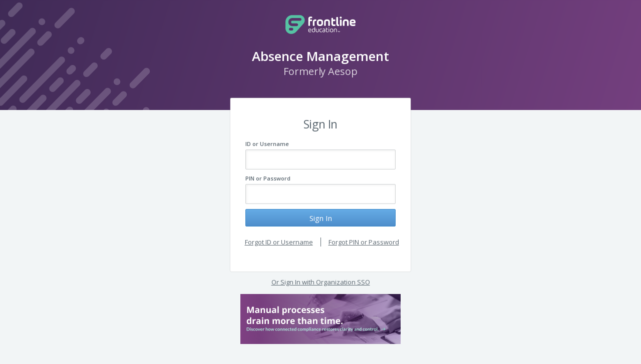

--- FILE ---
content_type: text/html; charset=utf-8
request_url: https://login.frontlineeducation.com/login?signin=be2ca8516158c24c2364c9d983bfc17f&productId=ABSMGMT&clientId=ABSMGMT
body_size: 8167
content:
<!DOCTYPE html>
<!--[if lte IE 8]>
    <script>
        window.location.href = '/ui/unsupported-browser.html';
    </script>
<![endif]-->

<!--[if IE 9 ]><html lang="en" class="ie9" ng-app="app-login" ng-cloak ng-controller="appLoginCtrl"><![endif]-->
<!--[if (gt IE 9)|!(IE)]><!-->
<html ng-app="app-login" ng-controller="appLoginCtrl" lang="en">
<!--<![endif]-->
<head>
	<meta http-equiv="X-UA-Compatible" content="IE=edge" />
    <meta name="viewport" content="width=device-width, initial-scale=1.0, maximum-scale=1.0, user-scalable=no" />
    
    <!-- Google Analytics -->
    <script>
        // Only turn on google analytics if flag enabled - this way not in lower environments
        var googleAnalyticsEnabled = 'true' === 'true';
        if (googleAnalyticsEnabled)
        {
            window.ga=window.ga||function(){(ga.q=ga.q||[]).push(arguments)};ga.l=+new Date;
            ga('create', 'UA-55920727-6', 'auto');
            ga('send', 'pageview');
        }
    </script>
    <script async src='https://www.google-analytics.com/analytics.js'></script>
    <!-- End Google Analytics -->

	<title ng-bind="text.windowTitle"></title>
    <link href='https://fonts.googleapis.com/css?family=Open+Sans:300italic,400italic,600italic,700italic,800italic,400,300,600,700,800' rel='stylesheet' type='text/css'>

    <!-- IDM styles -->
    <link rel="stylesheet" href="/ui/css/global-common.css?v=1749649571657"/>
	<link rel="shortcut icon" href="favicon.ico" type="image/x-icon"/>
    
    <!-- IE-specific styling support -->
    <script type="text/javascript">
        var UA = navigator.userAgent;
        var html = document.documentElement;
        if (UA.indexOf("IEMobile") === -1) {
            if ((UA.indexOf("rv:11.") !== -1) && (!html.classList.contains('ie11')) && window.navigator.msPointerEnabled) {
                html.classList.add("ie11");
            } else if ((UA.indexOf("MSIE 10.") !== -1) && (!html.classList.contains('ie10')) && window.navigator.msPointerEnabled) {
                html.classList.add("ie10"); 
            }
        }
    </script>

    <!-- Start of Async Drift Code -->
    <script>
    "use strict"; !function() { var t = window.driftt = window.drift = window.driftt || []; if
    (!t.init) { if (t.invoked) return void (window.console && console.error && console.error("Drift snippet included twice.")); t.invoked = !0, t.methods = [ "identify", "config", "track", "reset", "debug", "show", "ping", "page", "hide", "off", "on" ], t.factory
    = function(e) { return function()
    { var n = Array.prototype.slice.call(arguments); return n.unshift(e), t.push(n), t; }
    ; }, t.methods.forEach(function(e)
    { t[e] = t.factory(e); }
    ), t.load = function(t)
    { var e = 3e5, n = Math.ceil(new Date() / e) * e, o = document.createElement("script"); o.type = "text/javascript", o.async = !0, o.crossorigin = "anonymous", o.src = "https://js.driftt.com/include/" + n + "/" + t + ".js"; var i = document.getElementsByTagName("script")[0]; i.parentNode.insertBefore(o, i); };
    } }(); drift.SNIPPET_VERSION = '0.3.1'; drift.load('wmep65kbfdrk');
    </script>
    <!-- End of Async Drift Code -->
</head>
<!-- Note the empty ontouchstart event...don't 'touch' this. Allows the :focus/:active css to work on iOS Safari -->
<body style="visibility: hidden;" ontouchstart fl-cloak class="{{clientCss}}" ng-class="{ 'branding': useProductStyle }">
	<div class="bg-container text-center">

		<div class="bg-overlay"><div class="bg-picture"></div></div>
		<div class="bg-slate visible-sm visible-md visible-lg"></div>

		<div class="container">
			<header>
                <idm-fl-logo></idm-fl-logo>
			</header>

            <ui-view></ui-view>

			<div class="row footer">
                <common-footer></common-footer>
			</div>
		</div>
        
        <script src="/ui/config.js?v=1749649571657"></script>
        <script src="/ui/global-vendor.js?v=1749649571657"></script> 
        <script src="/ui/global-app.js?v=1749649571657"></script>
        <script>
            (function () {
                var model = JSON.parse(unescape("%7B%22InnerModel%22%3A%7B%22LoginUrl%22%3A%22%2Flogin%3Fsignin%3Dbe2ca8516158c24c2364c9d983bfc17f%26clientId%3DABSMGMT%22%2C%22AntiForgery%22%3A%7B%22Name%22%3A%22idsrv.xsrf%22%2C%22Value%22%3A%[base64]%22%7D%2C%22AllowRememberMe%22%3Afalse%2C%22RememberMe%22%3Afalse%2C%22Username%22%3Anull%2C%22ExternalProviders%22%3A%5B%7B%22Type%22%3A%22lubbock%22%2C%22Text%22%3A%22SAML2%20Federation%22%2C%22Href%22%3A%22https%3A%2F%2Flogin.frontlineeducation.com%2Fexternal%3Fprovider%3Dlubbock%26signin%3Dbe2ca8516158c24c2364c9d983bfc17f%22%7D%5D%2C%22AdditionalLinks%22%3Anull%2C%22ClientName%22%3A%22Absence%20Management%22%2C%22ClientUrl%22%3A%22https%3A%2F%2Fwww.aesoponline.com%22%2C%22ClientLogoUrl%22%3Anull%2C%22ErrorMessage%22%3Anull%2C%22RequestId%22%3A%224001a5d0-0002-fa00-b63f-84710c7967bb%22%2C%22SiteUrl%22%3A%22https%3A%2F%2Flogin.frontlineeducation.com%2F%22%2C%22SiteName%22%3A%22Frontline%20Identity%20Provider%22%2C%22CurrentUser%22%3Anull%2C%22LogoutUrl%22%3A%22https%3A%2F%2Flogin.frontlineeducation.com%2Flogout%22%2C%22Custom%22%3Anull%7D%2C%22ForgotPasswordLink%22%3Anull%2C%22ShowRegisterPage%22%3Afalse%2C%22ReturnUrl%22%3A%22https%3A%2F%2Fabsenceadminweb.frontlineeducation.com%2Faccess%22%2C%22ClientId%22%3A%22ABSMGMT%22%2C%22Invite%22%3Afalse%2C%22InviteEmail%22%3Anull%2C%22InviteLastName%22%3Anull%2C%22InviteToken%22%3Anull%2C%22GreetingName%22%3Anull%2C%22Organization%22%3Anull%2C%22ProductId%22%3A%22AbsMgmt%22%2C%22ProductName%22%3A%22Absence%20Management%22%2C%22ProductLegacyName%22%3A%22Aesop%22%2C%22UnauthorizedUsername%22%3Anull%2C%22AcrValues%22%3A%22productId%3AABSMGMT%22%2C%22IsMultiInvite%22%3Afalse%2C%22ShowRegisterLinkOnLoginPage%22%3Afalse%2C%22ShowSsoLink%22%3Atrue%2C%22ExternalIdp%22%3A%22%22%2C%22ExternalIdpName%22%3A%22%22%2C%22LoginAdEnabled%22%3Atrue%2C%22LoginAdImage%22%3A%22https%3A%2F%2Fs3.amazonaws.com%2Fprod-use1-plat-idm%2FloginAd-638987412675538917.png%22%2C%22LoginAdLink%22%3A%22https%3A%2F%2Fwww.frontlineeducation.com%2Fk12-operations-software-buyers-guide%2Fk12-organization-compliance-mistake-costs%2F%22%2C%22FailedLoginCount%22%3A0%2C%22UseEmailAsUserName%22%3Afalse%2C%22EnableAutoCompleteForPasswordField%22%3Afalse%2C%22ShowPassportButtonLink%22%3Afalse%2C%22PassportLoginUrl%22%3A%22https%3A%2F%2Flogin.k12.frontlineeducation.com%22%2C%22IsAudioEyeFeatureEnabled%22%3Atrue%7D"));
                angular.module('idm-common').value('viewModel', model);
                
                var config = window.siteConfig;
                config.identityGatewayBaseUri = model.InnerModel.SiteUrl;
                config.showRegisterPage = model.ShowRegisterPage;
                config.isLoginError = model.InnerModel.ErrorMessage !== null;
                config.productId = model.ProductId;
                config.cacheStamp = '1749649571657';
                
                angular.module('idm-common').constant('idmConfig', config);
                angular.module('idm-common').constant('driftInstance', window.drift);
            })();
        </script>
         
        <!--[if (gt IE 9)|!(IE)]>-->
            
        <!--<![endif]-->
	</div>
</body>
</html>


--- FILE ---
content_type: text/css
request_url: https://login.frontlineeducation.com/ui/css/global-common.css?v=1749649571657
body_size: 241544
content:
/*! normalize.css v2.1.3 | MIT License | git.io/normalize */article,aside,details,figcaption,figure,footer,header,hgroup,main,nav,section,summary{display:block}audio,canvas,video{display:inline-block}audio:not([controls]){display:none;height:0}[hidden],template{display:none}html{font-family:sans-serif;-ms-text-size-adjust:100%;-webkit-text-size-adjust:100%}body{margin:0}a{background:0 0}a:focus{outline:thin dotted}a:active,a:hover{outline:0}h1{font-size:2em;margin:.67em 0}abbr[title]{border-bottom:1px dotted}b,strong{font-weight:700}dfn{font-style:italic}hr{-moz-box-sizing:content-box;box-sizing:content-box;height:0}mark{background:#ff0;color:#000}code,kbd,pre,samp{font-family:monospace,serif;font-size:1em}pre{white-space:pre-wrap}q{quotes:"\201C" "\201D" "\2018" "\2019"}small{font-size:80%}sub,sup{font-size:75%;line-height:0;position:relative;vertical-align:baseline}sup{top:-.5em}sub{bottom:-.25em}img{border:0}svg:not(:root){overflow:hidden}figure{margin:0}fieldset{border:1px solid silver;margin:0 2px;padding:.35em .625em .75em}legend{border:0;padding:0}button,input,select,textarea{font-family:inherit;font-size:100%;margin:0}button,input{line-height:normal}button,select{text-transform:none}button,html input[type=button],input[type=reset],input[type=submit]{-webkit-appearance:button;cursor:pointer}button[disabled],html input[disabled]{cursor:default}input[type=checkbox],input[type=radio]{box-sizing:border-box;padding:0}input[type=search]{-webkit-appearance:textfield;-moz-box-sizing:content-box;-webkit-box-sizing:content-box;box-sizing:content-box}input[type=search]::-webkit-search-cancel-button,input[type=search]::-webkit-search-decoration{-webkit-appearance:none}button::-moz-focus-inner,input::-moz-focus-inner{border:0;padding:0}textarea{overflow:auto;vertical-align:top}table{border-collapse:collapse;border-spacing:0}/*!
 * Bootstrap v3.3.4 (http://getbootstrap.com)
 * Copyright 2011-2015 Twitter, Inc.
 * Licensed under MIT (https://github.com/twbs/bootstrap/blob/master/LICENSE)
 *//*! normalize.css v3.0.2 | MIT License | git.io/normalize */html{font-family:sans-serif;-webkit-text-size-adjust:100%;-ms-text-size-adjust:100%}body{margin:0}article,aside,details,figcaption,figure,footer,header,hgroup,main,menu,nav,section,summary{display:block}audio,canvas,progress,video{display:inline-block;vertical-align:baseline}audio:not([controls]){display:none;height:0}[hidden],template{display:none}a{background-color:transparent}a:active,a:hover{outline:0}abbr[title]{border-bottom:1px dotted}b,strong{font-weight:700}dfn{font-style:italic}h1{margin:.67em 0;font-size:2em}mark{color:#000;background:#ff0}small{font-size:80%}sub,sup{position:relative;font-size:75%;line-height:0;vertical-align:baseline}sup{top:-.5em}sub{bottom:-.25em}img{border:0}svg:not(:root){overflow:hidden}figure{margin:1em 40px}hr{height:0;-webkit-box-sizing:content-box;-moz-box-sizing:content-box;box-sizing:content-box}pre{overflow:auto}code,kbd,pre,samp{font-family:monospace,monospace;font-size:1em}button,input,optgroup,select,textarea{margin:0;font:inherit;color:inherit}button{overflow:visible}button,select{text-transform:none}button,html input[type=button],input[type=reset],input[type=submit]{-webkit-appearance:button;cursor:pointer}button[disabled],html input[disabled]{cursor:default}button::-moz-focus-inner,input::-moz-focus-inner{padding:0;border:0}input{line-height:normal}input[type=checkbox],input[type=radio]{-webkit-box-sizing:border-box;-moz-box-sizing:border-box;box-sizing:border-box;padding:0}input[type=number]::-webkit-inner-spin-button,input[type=number]::-webkit-outer-spin-button{height:auto}input[type=search]{-webkit-box-sizing:content-box;-moz-box-sizing:content-box;box-sizing:content-box;-webkit-appearance:textfield}input[type=search]::-webkit-search-cancel-button,input[type=search]::-webkit-search-decoration{-webkit-appearance:none}fieldset{padding:.35em .625em .75em;margin:0 2px;border:1px solid silver}legend{padding:0;border:0}textarea{overflow:auto}optgroup{font-weight:700}table{border-spacing:0;border-collapse:collapse}td,th{padding:0}/*! Source: https://github.com/h5bp/html5-boilerplate/blob/master/src/css/main.css */@media print{*,:after,:before{color:#000!important;text-shadow:none!important;background:0 0!important;-webkit-box-shadow:none!important;box-shadow:none!important}a,a:visited{text-decoration:underline}a[href]:after{content:" (" attr(href) ")"}abbr[title]:after{content:" (" attr(title) ")"}a[href^="#"]:after,a[href^="javascript:"]:after{content:""}blockquote,pre{border:1px solid #999;page-break-inside:avoid}thead{display:table-header-group}img,tr{page-break-inside:avoid}img{max-width:100%!important}h2,h3,p{orphans:3;widows:3}h2,h3{page-break-after:avoid}select{background:#fff!important}.navbar{display:none}.btn>.caret,.dropup>.btn>.caret{border-top-color:#000!important}.label{border:1px solid #000}.table{border-collapse:collapse!important}.table td,.table th{background-color:#fff!important}.table-bordered td,.table-bordered th{border:1px solid #ddd!important}}@font-face{font-family:'Glyphicons Halflings';src:url(../fonts/glyphicons-halflings-regular.eot?v=1749649571657);src:url(../fonts/glyphicons-halflings-regular.eot?#iefix) format('embedded-opentype'),url(../fonts/glyphicons-halflings-regular.woff2?v=1749649571657) format('woff2'),url(../fonts/glyphicons-halflings-regular.woff?v=1749649571657) format('woff'),url(../fonts/glyphicons-halflings-regular.ttf?v=1749649571657) format('truetype'),url(../fonts/glyphicons-halflings-regular.svg#glyphicons_halflingsregular?v=1749649571657) format('svg')}.glyphicon{position:relative;top:1px;display:inline-block;font-family:'Glyphicons Halflings';font-style:normal;font-weight:400;line-height:1;-webkit-font-smoothing:antialiased;-moz-osx-font-smoothing:grayscale}.glyphicon-asterisk:before{content:"\2a"}.glyphicon-plus:before{content:"\2b"}.glyphicon-eur:before,.glyphicon-euro:before{content:"\20ac"}.glyphicon-minus:before{content:"\2212"}.glyphicon-cloud:before{content:"\2601"}.glyphicon-envelope:before{content:"\2709"}.glyphicon-pencil:before{content:"\270f"}.glyphicon-glass:before{content:"\e001"}.glyphicon-music:before{content:"\e002"}.glyphicon-search:before{content:"\e003"}.glyphicon-heart:before{content:"\e005"}.glyphicon-star:before{content:"\e006"}.glyphicon-star-empty:before{content:"\e007"}.glyphicon-user:before{content:"\e008"}.glyphicon-film:before{content:"\e009"}.glyphicon-th-large:before{content:"\e010"}.glyphicon-th:before{content:"\e011"}.glyphicon-th-list:before{content:"\e012"}.glyphicon-ok:before{content:"\e013"}.glyphicon-remove:before{content:"\e014"}.glyphicon-zoom-in:before{content:"\e015"}.glyphicon-zoom-out:before{content:"\e016"}.glyphicon-off:before{content:"\e017"}.glyphicon-signal:before{content:"\e018"}.glyphicon-cog:before{content:"\e019"}.glyphicon-trash:before{content:"\e020"}.glyphicon-home:before{content:"\e021"}.glyphicon-file:before{content:"\e022"}.glyphicon-time:before{content:"\e023"}.glyphicon-road:before{content:"\e024"}.glyphicon-download-alt:before{content:"\e025"}.glyphicon-download:before{content:"\e026"}.glyphicon-upload:before{content:"\e027"}.glyphicon-inbox:before{content:"\e028"}.glyphicon-play-circle:before{content:"\e029"}.glyphicon-repeat:before{content:"\e030"}.glyphicon-refresh:before{content:"\e031"}.glyphicon-list-alt:before{content:"\e032"}.glyphicon-lock:before{content:"\e033"}.glyphicon-flag:before{content:"\e034"}.glyphicon-headphones:before{content:"\e035"}.glyphicon-volume-off:before{content:"\e036"}.glyphicon-volume-down:before{content:"\e037"}.glyphicon-volume-up:before{content:"\e038"}.glyphicon-qrcode:before{content:"\e039"}.glyphicon-barcode:before{content:"\e040"}.glyphicon-tag:before{content:"\e041"}.glyphicon-tags:before{content:"\e042"}.glyphicon-book:before{content:"\e043"}.glyphicon-bookmark:before{content:"\e044"}.glyphicon-print:before{content:"\e045"}.glyphicon-camera:before{content:"\e046"}.glyphicon-font:before{content:"\e047"}.glyphicon-bold:before{content:"\e048"}.glyphicon-italic:before{content:"\e049"}.glyphicon-text-height:before{content:"\e050"}.glyphicon-text-width:before{content:"\e051"}.glyphicon-align-left:before{content:"\e052"}.glyphicon-align-center:before{content:"\e053"}.glyphicon-align-right:before{content:"\e054"}.glyphicon-align-justify:before{content:"\e055"}.glyphicon-list:before{content:"\e056"}.glyphicon-indent-left:before{content:"\e057"}.glyphicon-indent-right:before{content:"\e058"}.glyphicon-facetime-video:before{content:"\e059"}.glyphicon-picture:before{content:"\e060"}.glyphicon-map-marker:before{content:"\e062"}.glyphicon-adjust:before{content:"\e063"}.glyphicon-tint:before{content:"\e064"}.glyphicon-edit:before{content:"\e065"}.glyphicon-share:before{content:"\e066"}.glyphicon-check:before{content:"\e067"}.glyphicon-move:before{content:"\e068"}.glyphicon-step-backward:before{content:"\e069"}.glyphicon-fast-backward:before{content:"\e070"}.glyphicon-backward:before{content:"\e071"}.glyphicon-play:before{content:"\e072"}.glyphicon-pause:before{content:"\e073"}.glyphicon-stop:before{content:"\e074"}.glyphicon-forward:before{content:"\e075"}.glyphicon-fast-forward:before{content:"\e076"}.glyphicon-step-forward:before{content:"\e077"}.glyphicon-eject:before{content:"\e078"}.glyphicon-chevron-left:before{content:"\e079"}.glyphicon-chevron-right:before{content:"\e080"}.glyphicon-plus-sign:before{content:"\e081"}.glyphicon-minus-sign:before{content:"\e082"}.glyphicon-remove-sign:before{content:"\e083"}.glyphicon-ok-sign:before{content:"\e084"}.glyphicon-question-sign:before{content:"\e085"}.glyphicon-info-sign:before{content:"\e086"}.glyphicon-screenshot:before{content:"\e087"}.glyphicon-remove-circle:before{content:"\e088"}.glyphicon-ok-circle:before{content:"\e089"}.glyphicon-ban-circle:before{content:"\e090"}.glyphicon-arrow-left:before{content:"\e091"}.glyphicon-arrow-right:before{content:"\e092"}.glyphicon-arrow-up:before{content:"\e093"}.glyphicon-arrow-down:before{content:"\e094"}.glyphicon-share-alt:before{content:"\e095"}.glyphicon-resize-full:before{content:"\e096"}.glyphicon-resize-small:before{content:"\e097"}.glyphicon-exclamation-sign:before{content:"\e101"}.glyphicon-gift:before{content:"\e102"}.glyphicon-leaf:before{content:"\e103"}.glyphicon-fire:before{content:"\e104"}.glyphicon-eye-open:before{content:"\e105"}.glyphicon-eye-close:before{content:"\e106"}.glyphicon-warning-sign:before{content:"\e107"}.glyphicon-plane:before{content:"\e108"}.glyphicon-calendar:before{content:"\e109"}.glyphicon-random:before{content:"\e110"}.glyphicon-comment:before{content:"\e111"}.glyphicon-magnet:before{content:"\e112"}.glyphicon-chevron-up:before{content:"\e113"}.glyphicon-chevron-down:before{content:"\e114"}.glyphicon-retweet:before{content:"\e115"}.glyphicon-shopping-cart:before{content:"\e116"}.glyphicon-folder-close:before{content:"\e117"}.glyphicon-folder-open:before{content:"\e118"}.glyphicon-resize-vertical:before{content:"\e119"}.glyphicon-resize-horizontal:before{content:"\e120"}.glyphicon-hdd:before{content:"\e121"}.glyphicon-bullhorn:before{content:"\e122"}.glyphicon-bell:before{content:"\e123"}.glyphicon-certificate:before{content:"\e124"}.glyphicon-thumbs-up:before{content:"\e125"}.glyphicon-thumbs-down:before{content:"\e126"}.glyphicon-hand-right:before{content:"\e127"}.glyphicon-hand-left:before{content:"\e128"}.glyphicon-hand-up:before{content:"\e129"}.glyphicon-hand-down:before{content:"\e130"}.glyphicon-circle-arrow-right:before{content:"\e131"}.glyphicon-circle-arrow-left:before{content:"\e132"}.glyphicon-circle-arrow-up:before{content:"\e133"}.glyphicon-circle-arrow-down:before{content:"\e134"}.glyphicon-globe:before{content:"\e135"}.glyphicon-wrench:before{content:"\e136"}.glyphicon-tasks:before{content:"\e137"}.glyphicon-filter:before{content:"\e138"}.glyphicon-briefcase:before{content:"\e139"}.glyphicon-fullscreen:before{content:"\e140"}.glyphicon-dashboard:before{content:"\e141"}.glyphicon-paperclip:before{content:"\e142"}.glyphicon-heart-empty:before{content:"\e143"}.glyphicon-link:before{content:"\e144"}.glyphicon-phone:before{content:"\e145"}.glyphicon-pushpin:before{content:"\e146"}.glyphicon-usd:before{content:"\e148"}.glyphicon-gbp:before{content:"\e149"}.glyphicon-sort:before{content:"\e150"}.glyphicon-sort-by-alphabet:before{content:"\e151"}.glyphicon-sort-by-alphabet-alt:before{content:"\e152"}.glyphicon-sort-by-order:before{content:"\e153"}.glyphicon-sort-by-order-alt:before{content:"\e154"}.glyphicon-sort-by-attributes:before{content:"\e155"}.glyphicon-sort-by-attributes-alt:before{content:"\e156"}.glyphicon-unchecked:before{content:"\e157"}.glyphicon-expand:before{content:"\e158"}.glyphicon-collapse-down:before{content:"\e159"}.glyphicon-collapse-up:before{content:"\e160"}.glyphicon-log-in:before{content:"\e161"}.glyphicon-flash:before{content:"\e162"}.glyphicon-log-out:before{content:"\e163"}.glyphicon-new-window:before{content:"\e164"}.glyphicon-record:before{content:"\e165"}.glyphicon-save:before{content:"\e166"}.glyphicon-open:before{content:"\e167"}.glyphicon-saved:before{content:"\e168"}.glyphicon-import:before{content:"\e169"}.glyphicon-export:before{content:"\e170"}.glyphicon-send:before{content:"\e171"}.glyphicon-floppy-disk:before{content:"\e172"}.glyphicon-floppy-saved:before{content:"\e173"}.glyphicon-floppy-remove:before{content:"\e174"}.glyphicon-floppy-save:before{content:"\e175"}.glyphicon-floppy-open:before{content:"\e176"}.glyphicon-credit-card:before{content:"\e177"}.glyphicon-transfer:before{content:"\e178"}.glyphicon-cutlery:before{content:"\e179"}.glyphicon-header:before{content:"\e180"}.glyphicon-compressed:before{content:"\e181"}.glyphicon-earphone:before{content:"\e182"}.glyphicon-phone-alt:before{content:"\e183"}.glyphicon-tower:before{content:"\e184"}.glyphicon-stats:before{content:"\e185"}.glyphicon-sd-video:before{content:"\e186"}.glyphicon-hd-video:before{content:"\e187"}.glyphicon-subtitles:before{content:"\e188"}.glyphicon-sound-stereo:before{content:"\e189"}.glyphicon-sound-dolby:before{content:"\e190"}.glyphicon-sound-5-1:before{content:"\e191"}.glyphicon-sound-6-1:before{content:"\e192"}.glyphicon-sound-7-1:before{content:"\e193"}.glyphicon-copyright-mark:before{content:"\e194"}.glyphicon-registration-mark:before{content:"\e195"}.glyphicon-cloud-download:before{content:"\e197"}.glyphicon-cloud-upload:before{content:"\e198"}.glyphicon-tree-conifer:before{content:"\e199"}.glyphicon-tree-deciduous:before{content:"\e200"}.glyphicon-cd:before{content:"\e201"}.glyphicon-save-file:before{content:"\e202"}.glyphicon-open-file:before{content:"\e203"}.glyphicon-level-up:before{content:"\e204"}.glyphicon-copy:before{content:"\e205"}.glyphicon-paste:before{content:"\e206"}.glyphicon-alert:before{content:"\e209"}.glyphicon-equalizer:before{content:"\e210"}.glyphicon-king:before{content:"\e211"}.glyphicon-queen:before{content:"\e212"}.glyphicon-pawn:before{content:"\e213"}.glyphicon-bishop:before{content:"\e214"}.glyphicon-knight:before{content:"\e215"}.glyphicon-baby-formula:before{content:"\e216"}.glyphicon-tent:before{content:"\26fa"}.glyphicon-blackboard:before{content:"\e218"}.glyphicon-bed:before{content:"\e219"}.glyphicon-apple:before{content:"\f8ff"}.glyphicon-erase:before{content:"\e221"}.glyphicon-hourglass:before{content:"\231b"}.glyphicon-lamp:before{content:"\e223"}.glyphicon-duplicate:before{content:"\e224"}.glyphicon-piggy-bank:before{content:"\e225"}.glyphicon-scissors:before{content:"\e226"}.glyphicon-bitcoin:before{content:"\e227"}.glyphicon-btc:before{content:"\e227"}.glyphicon-xbt:before{content:"\e227"}.glyphicon-yen:before{content:"\00a5"}.glyphicon-jpy:before{content:"\00a5"}.glyphicon-ruble:before{content:"\20bd"}.glyphicon-rub:before{content:"\20bd"}.glyphicon-scale:before{content:"\e230"}.glyphicon-ice-lolly:before{content:"\e231"}.glyphicon-ice-lolly-tasted:before{content:"\e232"}.glyphicon-education:before{content:"\e233"}.glyphicon-option-horizontal:before{content:"\e234"}.glyphicon-option-vertical:before{content:"\e235"}.glyphicon-menu-hamburger:before{content:"\e236"}.glyphicon-modal-window:before{content:"\e237"}.glyphicon-oil:before{content:"\e238"}.glyphicon-grain:before{content:"\e239"}.glyphicon-sunglasses:before{content:"\e240"}.glyphicon-text-size:before{content:"\e241"}.glyphicon-text-color:before{content:"\e242"}.glyphicon-text-background:before{content:"\e243"}.glyphicon-object-align-top:before{content:"\e244"}.glyphicon-object-align-bottom:before{content:"\e245"}.glyphicon-object-align-horizontal:before{content:"\e246"}.glyphicon-object-align-left:before{content:"\e247"}.glyphicon-object-align-vertical:before{content:"\e248"}.glyphicon-object-align-right:before{content:"\e249"}.glyphicon-triangle-right:before{content:"\e250"}.glyphicon-triangle-left:before{content:"\e251"}.glyphicon-triangle-bottom:before{content:"\e252"}.glyphicon-triangle-top:before{content:"\e253"}.glyphicon-console:before{content:"\e254"}.glyphicon-superscript:before{content:"\e255"}.glyphicon-subscript:before{content:"\e256"}.glyphicon-menu-left:before{content:"\e257"}.glyphicon-menu-right:before{content:"\e258"}.glyphicon-menu-down:before{content:"\e259"}.glyphicon-menu-up:before{content:"\e260"}*{-webkit-box-sizing:border-box;-moz-box-sizing:border-box;box-sizing:border-box}:after,:before{-webkit-box-sizing:border-box;-moz-box-sizing:border-box;box-sizing:border-box}html{font-size:10px;-webkit-tap-highlight-color:transparent}body{font-family:"Helvetica Neue",Helvetica,Arial,sans-serif;font-size:14px;line-height:1.42857143;color:#333;background-color:#fff}button,input,select,textarea{font-family:inherit;font-size:inherit;line-height:inherit}a{color:#337ab7;text-decoration:none}a:focus,a:hover{color:#23527c;text-decoration:underline}a:focus{outline:thin dotted;outline:5px auto -webkit-focus-ring-color;outline-offset:-2px}figure{margin:0}img{vertical-align:middle}.carousel-inner>.item>a>img,.carousel-inner>.item>img,.img-responsive,.thumbnail a>img,.thumbnail>img{display:block;max-width:100%;height:auto}.img-rounded{border-radius:6px}.img-thumbnail{display:inline-block;max-width:100%;height:auto;padding:4px;line-height:1.42857143;background-color:#fff;border:1px solid #ddd;border-radius:4px;-webkit-transition:all .2s ease-in-out;-o-transition:all .2s ease-in-out;transition:all .2s ease-in-out}.img-circle{border-radius:50%}hr{margin-top:20px;margin-bottom:20px;border:0;border-top:1px solid #eee}.sr-only{position:absolute;width:1px;height:1px;padding:0;margin:-1px;overflow:hidden;clip:rect(0,0,0,0);border:0}.sr-only-focusable:active,.sr-only-focusable:focus{position:static;width:auto;height:auto;margin:0;overflow:visible;clip:auto}[role=button]{cursor:pointer}.h1,.h2,.h3,.h4,.h5,.h6,h1,h2,h3,h4,h5,h6{font-family:inherit;font-weight:500;line-height:1.1;color:inherit}.h1 .small,.h1 small,.h2 .small,.h2 small,.h3 .small,.h3 small,.h4 .small,.h4 small,.h5 .small,.h5 small,.h6 .small,.h6 small,h1 .small,h1 small,h2 .small,h2 small,h3 .small,h3 small,h4 .small,h4 small,h5 .small,h5 small,h6 .small,h6 small{font-weight:400;line-height:1;color:#777}.h1,.h2,.h3,h1,h2,h3{margin-top:20px;margin-bottom:10px}.h1 .small,.h1 small,.h2 .small,.h2 small,.h3 .small,.h3 small,h1 .small,h1 small,h2 .small,h2 small,h3 .small,h3 small{font-size:65%}.h4,.h5,.h6,h4,h5,h6{margin-top:10px;margin-bottom:10px}.h4 .small,.h4 small,.h5 .small,.h5 small,.h6 .small,.h6 small,h4 .small,h4 small,h5 .small,h5 small,h6 .small,h6 small{font-size:75%}.h1,h1{font-size:36px}.h2,h2{font-size:30px}.h3,h3{font-size:24px}.h4,h4{font-size:18px}.h5,h5{font-size:14px}.h6,h6{font-size:12px}p{margin:0 0 10px}.lead{margin-bottom:20px;font-size:16px;font-weight:300;line-height:1.4}@media (min-width:768px){.lead{font-size:21px}}.small,small{font-size:85%}.mark,mark{padding:.2em;background-color:#fcf8e3}.text-left{text-align:left}.text-right{text-align:right}.text-center{text-align:center}.text-justify{text-align:justify}.text-nowrap{white-space:nowrap}.text-lowercase{text-transform:lowercase}.text-uppercase{text-transform:uppercase}.text-capitalize{text-transform:capitalize}.text-muted{color:#777}.text-primary{color:#337ab7}a.text-primary:hover{color:#286090}.text-success{color:#3c763d}a.text-success:hover{color:#2b542c}.text-info{color:#31708f}a.text-info:hover{color:#245269}.text-warning{color:#8a6d3b}a.text-warning:hover{color:#66512c}.text-danger{color:#a94442}a.text-danger:hover{color:#843534}.bg-primary{color:#fff;background-color:#337ab7}a.bg-primary:hover{background-color:#286090}.bg-success{background-color:#dff0d8}a.bg-success:hover{background-color:#c1e2b3}.bg-info{background-color:#d9edf7}a.bg-info:hover{background-color:#afd9ee}.bg-warning{background-color:#fcf8e3}a.bg-warning:hover{background-color:#f7ecb5}.bg-danger{background-color:#f2dede}a.bg-danger:hover{background-color:#e4b9b9}.page-header{padding-bottom:9px;margin:40px 0 20px;border-bottom:1px solid #eee}ol,ul{margin-top:0;margin-bottom:10px}ol ol,ol ul,ul ol,ul ul{margin-bottom:0}.list-unstyled{padding-left:0;list-style:none}.list-inline{padding-left:0;margin-left:-5px;list-style:none}.list-inline>li{display:inline-block;padding-right:5px;padding-left:5px}dl{margin-top:0;margin-bottom:20px}dd,dt{line-height:1.42857143}dt{font-weight:700}dd{margin-left:0}@media (min-width:768px){.dl-horizontal dt{float:left;width:160px;overflow:hidden;clear:left;text-align:right;text-overflow:ellipsis;white-space:nowrap}.dl-horizontal dd{margin-left:180px}}abbr[data-original-title],abbr[title]{cursor:help;border-bottom:1px dotted #777}.initialism{font-size:90%;text-transform:uppercase}blockquote{padding:10px 20px;margin:0 0 20px;font-size:17.5px;border-left:5px solid #eee}blockquote ol:last-child,blockquote p:last-child,blockquote ul:last-child{margin-bottom:0}blockquote .small,blockquote footer,blockquote small{display:block;font-size:80%;line-height:1.42857143;color:#777}blockquote .small:before,blockquote footer:before,blockquote small:before{content:'\2014 \00A0'}.blockquote-reverse,blockquote.pull-right{padding-right:15px;padding-left:0;text-align:right;border-right:5px solid #eee;border-left:0}.blockquote-reverse .small:before,.blockquote-reverse footer:before,.blockquote-reverse small:before,blockquote.pull-right .small:before,blockquote.pull-right footer:before,blockquote.pull-right small:before{content:''}.blockquote-reverse .small:after,.blockquote-reverse footer:after,.blockquote-reverse small:after,blockquote.pull-right .small:after,blockquote.pull-right footer:after,blockquote.pull-right small:after{content:'\00A0 \2014'}address{margin-bottom:20px;font-style:normal;line-height:1.42857143}code,kbd,pre,samp{font-family:Menlo,Monaco,Consolas,"Courier New",monospace}code{padding:2px 4px;font-size:90%;color:#c7254e;background-color:#f9f2f4;border-radius:4px}kbd{padding:2px 4px;font-size:90%;color:#fff;background-color:#333;border-radius:3px;-webkit-box-shadow:inset 0 -1px 0 rgba(0,0,0,.25);box-shadow:inset 0 -1px 0 rgba(0,0,0,.25)}kbd kbd{padding:0;font-size:100%;font-weight:700;-webkit-box-shadow:none;box-shadow:none}pre{display:block;padding:9.5px;margin:0 0 10px;font-size:13px;line-height:1.42857143;color:#333;word-break:break-all;word-wrap:break-word;background-color:#f5f5f5;border:1px solid #ccc;border-radius:4px}pre code{padding:0;font-size:inherit;color:inherit;white-space:pre-wrap;background-color:transparent;border-radius:0}.pre-scrollable{max-height:340px;overflow-y:scroll}.container{padding-right:15px;padding-left:15px;margin-right:auto;margin-left:auto}@media (min-width:768px){.container{width:750px}}@media (min-width:992px){.container{width:970px}}@media (min-width:1200px){.container{width:1170px}}.container-fluid{padding-right:15px;padding-left:15px;margin-right:auto;margin-left:auto}.row{margin-right:-15px;margin-left:-15px}.col-lg-1,.col-lg-10,.col-lg-11,.col-lg-12,.col-lg-2,.col-lg-3,.col-lg-4,.col-lg-5,.col-lg-6,.col-lg-7,.col-lg-8,.col-lg-9,.col-md-1,.col-md-10,.col-md-11,.col-md-12,.col-md-2,.col-md-3,.col-md-4,.col-md-5,.col-md-6,.col-md-7,.col-md-8,.col-md-9,.col-sm-1,.col-sm-10,.col-sm-11,.col-sm-12,.col-sm-2,.col-sm-3,.col-sm-4,.col-sm-5,.col-sm-6,.col-sm-7,.col-sm-8,.col-sm-9,.col-xs-1,.col-xs-10,.col-xs-11,.col-xs-12,.col-xs-2,.col-xs-3,.col-xs-4,.col-xs-5,.col-xs-6,.col-xs-7,.col-xs-8,.col-xs-9{position:relative;min-height:1px;padding-right:15px;padding-left:15px}.col-xs-1,.col-xs-10,.col-xs-11,.col-xs-12,.col-xs-2,.col-xs-3,.col-xs-4,.col-xs-5,.col-xs-6,.col-xs-7,.col-xs-8,.col-xs-9{float:left}.col-xs-12{width:100%}.col-xs-11{width:91.66666667%}.col-xs-10{width:83.33333333%}.col-xs-9{width:75%}.col-xs-8{width:66.66666667%}.col-xs-7{width:58.33333333%}.col-xs-6{width:50%}.col-xs-5{width:41.66666667%}.col-xs-4{width:33.33333333%}.col-xs-3{width:25%}.col-xs-2{width:16.66666667%}.col-xs-1{width:8.33333333%}.col-xs-pull-12{right:100%}.col-xs-pull-11{right:91.66666667%}.col-xs-pull-10{right:83.33333333%}.col-xs-pull-9{right:75%}.col-xs-pull-8{right:66.66666667%}.col-xs-pull-7{right:58.33333333%}.col-xs-pull-6{right:50%}.col-xs-pull-5{right:41.66666667%}.col-xs-pull-4{right:33.33333333%}.col-xs-pull-3{right:25%}.col-xs-pull-2{right:16.66666667%}.col-xs-pull-1{right:8.33333333%}.col-xs-pull-0{right:auto}.col-xs-push-12{left:100%}.col-xs-push-11{left:91.66666667%}.col-xs-push-10{left:83.33333333%}.col-xs-push-9{left:75%}.col-xs-push-8{left:66.66666667%}.col-xs-push-7{left:58.33333333%}.col-xs-push-6{left:50%}.col-xs-push-5{left:41.66666667%}.col-xs-push-4{left:33.33333333%}.col-xs-push-3{left:25%}.col-xs-push-2{left:16.66666667%}.col-xs-push-1{left:8.33333333%}.col-xs-push-0{left:auto}.col-xs-offset-12{margin-left:100%}.col-xs-offset-11{margin-left:91.66666667%}.col-xs-offset-10{margin-left:83.33333333%}.col-xs-offset-9{margin-left:75%}.col-xs-offset-8{margin-left:66.66666667%}.col-xs-offset-7{margin-left:58.33333333%}.col-xs-offset-6{margin-left:50%}.col-xs-offset-5{margin-left:41.66666667%}.col-xs-offset-4{margin-left:33.33333333%}.col-xs-offset-3{margin-left:25%}.col-xs-offset-2{margin-left:16.66666667%}.col-xs-offset-1{margin-left:8.33333333%}.col-xs-offset-0{margin-left:0}@media (min-width:768px){.col-sm-1,.col-sm-10,.col-sm-11,.col-sm-12,.col-sm-2,.col-sm-3,.col-sm-4,.col-sm-5,.col-sm-6,.col-sm-7,.col-sm-8,.col-sm-9{float:left}.col-sm-12{width:100%}.col-sm-11{width:91.66666667%}.col-sm-10{width:83.33333333%}.col-sm-9{width:75%}.col-sm-8{width:66.66666667%}.col-sm-7{width:58.33333333%}.col-sm-6{width:50%}.col-sm-5{width:41.66666667%}.col-sm-4{width:33.33333333%}.col-sm-3{width:25%}.col-sm-2{width:16.66666667%}.col-sm-1{width:8.33333333%}.col-sm-pull-12{right:100%}.col-sm-pull-11{right:91.66666667%}.col-sm-pull-10{right:83.33333333%}.col-sm-pull-9{right:75%}.col-sm-pull-8{right:66.66666667%}.col-sm-pull-7{right:58.33333333%}.col-sm-pull-6{right:50%}.col-sm-pull-5{right:41.66666667%}.col-sm-pull-4{right:33.33333333%}.col-sm-pull-3{right:25%}.col-sm-pull-2{right:16.66666667%}.col-sm-pull-1{right:8.33333333%}.col-sm-pull-0{right:auto}.col-sm-push-12{left:100%}.col-sm-push-11{left:91.66666667%}.col-sm-push-10{left:83.33333333%}.col-sm-push-9{left:75%}.col-sm-push-8{left:66.66666667%}.col-sm-push-7{left:58.33333333%}.col-sm-push-6{left:50%}.col-sm-push-5{left:41.66666667%}.col-sm-push-4{left:33.33333333%}.col-sm-push-3{left:25%}.col-sm-push-2{left:16.66666667%}.col-sm-push-1{left:8.33333333%}.col-sm-push-0{left:auto}.col-sm-offset-12{margin-left:100%}.col-sm-offset-11{margin-left:91.66666667%}.col-sm-offset-10{margin-left:83.33333333%}.col-sm-offset-9{margin-left:75%}.col-sm-offset-8{margin-left:66.66666667%}.col-sm-offset-7{margin-left:58.33333333%}.col-sm-offset-6{margin-left:50%}.col-sm-offset-5{margin-left:41.66666667%}.col-sm-offset-4{margin-left:33.33333333%}.col-sm-offset-3{margin-left:25%}.col-sm-offset-2{margin-left:16.66666667%}.col-sm-offset-1{margin-left:8.33333333%}.col-sm-offset-0{margin-left:0}}@media (min-width:992px){.col-md-1,.col-md-10,.col-md-11,.col-md-12,.col-md-2,.col-md-3,.col-md-4,.col-md-5,.col-md-6,.col-md-7,.col-md-8,.col-md-9{float:left}.col-md-12{width:100%}.col-md-11{width:91.66666667%}.col-md-10{width:83.33333333%}.col-md-9{width:75%}.col-md-8{width:66.66666667%}.col-md-7{width:58.33333333%}.col-md-6{width:50%}.col-md-5{width:41.66666667%}.col-md-4{width:33.33333333%}.col-md-3{width:25%}.col-md-2{width:16.66666667%}.col-md-1{width:8.33333333%}.col-md-pull-12{right:100%}.col-md-pull-11{right:91.66666667%}.col-md-pull-10{right:83.33333333%}.col-md-pull-9{right:75%}.col-md-pull-8{right:66.66666667%}.col-md-pull-7{right:58.33333333%}.col-md-pull-6{right:50%}.col-md-pull-5{right:41.66666667%}.col-md-pull-4{right:33.33333333%}.col-md-pull-3{right:25%}.col-md-pull-2{right:16.66666667%}.col-md-pull-1{right:8.33333333%}.col-md-pull-0{right:auto}.col-md-push-12{left:100%}.col-md-push-11{left:91.66666667%}.col-md-push-10{left:83.33333333%}.col-md-push-9{left:75%}.col-md-push-8{left:66.66666667%}.col-md-push-7{left:58.33333333%}.col-md-push-6{left:50%}.col-md-push-5{left:41.66666667%}.col-md-push-4{left:33.33333333%}.col-md-push-3{left:25%}.col-md-push-2{left:16.66666667%}.col-md-push-1{left:8.33333333%}.col-md-push-0{left:auto}.col-md-offset-12{margin-left:100%}.col-md-offset-11{margin-left:91.66666667%}.col-md-offset-10{margin-left:83.33333333%}.col-md-offset-9{margin-left:75%}.col-md-offset-8{margin-left:66.66666667%}.col-md-offset-7{margin-left:58.33333333%}.col-md-offset-6{margin-left:50%}.col-md-offset-5{margin-left:41.66666667%}.col-md-offset-4{margin-left:33.33333333%}.col-md-offset-3{margin-left:25%}.col-md-offset-2{margin-left:16.66666667%}.col-md-offset-1{margin-left:8.33333333%}.col-md-offset-0{margin-left:0}}@media (min-width:1200px){.col-lg-1,.col-lg-10,.col-lg-11,.col-lg-12,.col-lg-2,.col-lg-3,.col-lg-4,.col-lg-5,.col-lg-6,.col-lg-7,.col-lg-8,.col-lg-9{float:left}.col-lg-12{width:100%}.col-lg-11{width:91.66666667%}.col-lg-10{width:83.33333333%}.col-lg-9{width:75%}.col-lg-8{width:66.66666667%}.col-lg-7{width:58.33333333%}.col-lg-6{width:50%}.col-lg-5{width:41.66666667%}.col-lg-4{width:33.33333333%}.col-lg-3{width:25%}.col-lg-2{width:16.66666667%}.col-lg-1{width:8.33333333%}.col-lg-pull-12{right:100%}.col-lg-pull-11{right:91.66666667%}.col-lg-pull-10{right:83.33333333%}.col-lg-pull-9{right:75%}.col-lg-pull-8{right:66.66666667%}.col-lg-pull-7{right:58.33333333%}.col-lg-pull-6{right:50%}.col-lg-pull-5{right:41.66666667%}.col-lg-pull-4{right:33.33333333%}.col-lg-pull-3{right:25%}.col-lg-pull-2{right:16.66666667%}.col-lg-pull-1{right:8.33333333%}.col-lg-pull-0{right:auto}.col-lg-push-12{left:100%}.col-lg-push-11{left:91.66666667%}.col-lg-push-10{left:83.33333333%}.col-lg-push-9{left:75%}.col-lg-push-8{left:66.66666667%}.col-lg-push-7{left:58.33333333%}.col-lg-push-6{left:50%}.col-lg-push-5{left:41.66666667%}.col-lg-push-4{left:33.33333333%}.col-lg-push-3{left:25%}.col-lg-push-2{left:16.66666667%}.col-lg-push-1{left:8.33333333%}.col-lg-push-0{left:auto}.col-lg-offset-12{margin-left:100%}.col-lg-offset-11{margin-left:91.66666667%}.col-lg-offset-10{margin-left:83.33333333%}.col-lg-offset-9{margin-left:75%}.col-lg-offset-8{margin-left:66.66666667%}.col-lg-offset-7{margin-left:58.33333333%}.col-lg-offset-6{margin-left:50%}.col-lg-offset-5{margin-left:41.66666667%}.col-lg-offset-4{margin-left:33.33333333%}.col-lg-offset-3{margin-left:25%}.col-lg-offset-2{margin-left:16.66666667%}.col-lg-offset-1{margin-left:8.33333333%}.col-lg-offset-0{margin-left:0}}table{background-color:transparent}caption{padding-top:8px;padding-bottom:8px;color:#777;text-align:left}th{text-align:left}.table{width:100%;max-width:100%;margin-bottom:20px}.table>tbody>tr>td,.table>tbody>tr>th,.table>tfoot>tr>td,.table>tfoot>tr>th,.table>thead>tr>td,.table>thead>tr>th{padding:8px;line-height:1.42857143;vertical-align:top;border-top:1px solid #ddd}.table>thead>tr>th{vertical-align:bottom;border-bottom:2px solid #ddd}.table>caption+thead>tr:first-child>td,.table>caption+thead>tr:first-child>th,.table>colgroup+thead>tr:first-child>td,.table>colgroup+thead>tr:first-child>th,.table>thead:first-child>tr:first-child>td,.table>thead:first-child>tr:first-child>th{border-top:0}.table>tbody+tbody{border-top:2px solid #ddd}.table .table{background-color:#fff}.table-condensed>tbody>tr>td,.table-condensed>tbody>tr>th,.table-condensed>tfoot>tr>td,.table-condensed>tfoot>tr>th,.table-condensed>thead>tr>td,.table-condensed>thead>tr>th{padding:5px}.table-bordered{border:1px solid #ddd}.table-bordered>tbody>tr>td,.table-bordered>tbody>tr>th,.table-bordered>tfoot>tr>td,.table-bordered>tfoot>tr>th,.table-bordered>thead>tr>td,.table-bordered>thead>tr>th{border:1px solid #ddd}.table-bordered>thead>tr>td,.table-bordered>thead>tr>th{border-bottom-width:2px}.table-striped>tbody>tr:nth-of-type(odd){background-color:#f9f9f9}.table-hover>tbody>tr:hover{background-color:#f5f5f5}table col[class*=col-]{position:static;display:table-column;float:none}table td[class*=col-],table th[class*=col-]{position:static;display:table-cell;float:none}.table>tbody>tr.active>td,.table>tbody>tr.active>th,.table>tbody>tr>td.active,.table>tbody>tr>th.active,.table>tfoot>tr.active>td,.table>tfoot>tr.active>th,.table>tfoot>tr>td.active,.table>tfoot>tr>th.active,.table>thead>tr.active>td,.table>thead>tr.active>th,.table>thead>tr>td.active,.table>thead>tr>th.active{background-color:#f5f5f5}.table-hover>tbody>tr.active:hover>td,.table-hover>tbody>tr.active:hover>th,.table-hover>tbody>tr:hover>.active,.table-hover>tbody>tr>td.active:hover,.table-hover>tbody>tr>th.active:hover{background-color:#e8e8e8}.table>tbody>tr.success>td,.table>tbody>tr.success>th,.table>tbody>tr>td.success,.table>tbody>tr>th.success,.table>tfoot>tr.success>td,.table>tfoot>tr.success>th,.table>tfoot>tr>td.success,.table>tfoot>tr>th.success,.table>thead>tr.success>td,.table>thead>tr.success>th,.table>thead>tr>td.success,.table>thead>tr>th.success{background-color:#dff0d8}.table-hover>tbody>tr.success:hover>td,.table-hover>tbody>tr.success:hover>th,.table-hover>tbody>tr:hover>.success,.table-hover>tbody>tr>td.success:hover,.table-hover>tbody>tr>th.success:hover{background-color:#d0e9c6}.table>tbody>tr.info>td,.table>tbody>tr.info>th,.table>tbody>tr>td.info,.table>tbody>tr>th.info,.table>tfoot>tr.info>td,.table>tfoot>tr.info>th,.table>tfoot>tr>td.info,.table>tfoot>tr>th.info,.table>thead>tr.info>td,.table>thead>tr.info>th,.table>thead>tr>td.info,.table>thead>tr>th.info{background-color:#d9edf7}.table-hover>tbody>tr.info:hover>td,.table-hover>tbody>tr.info:hover>th,.table-hover>tbody>tr:hover>.info,.table-hover>tbody>tr>td.info:hover,.table-hover>tbody>tr>th.info:hover{background-color:#c4e3f3}.table>tbody>tr.warning>td,.table>tbody>tr.warning>th,.table>tbody>tr>td.warning,.table>tbody>tr>th.warning,.table>tfoot>tr.warning>td,.table>tfoot>tr.warning>th,.table>tfoot>tr>td.warning,.table>tfoot>tr>th.warning,.table>thead>tr.warning>td,.table>thead>tr.warning>th,.table>thead>tr>td.warning,.table>thead>tr>th.warning{background-color:#fcf8e3}.table-hover>tbody>tr.warning:hover>td,.table-hover>tbody>tr.warning:hover>th,.table-hover>tbody>tr:hover>.warning,.table-hover>tbody>tr>td.warning:hover,.table-hover>tbody>tr>th.warning:hover{background-color:#faf2cc}.table>tbody>tr.danger>td,.table>tbody>tr.danger>th,.table>tbody>tr>td.danger,.table>tbody>tr>th.danger,.table>tfoot>tr.danger>td,.table>tfoot>tr.danger>th,.table>tfoot>tr>td.danger,.table>tfoot>tr>th.danger,.table>thead>tr.danger>td,.table>thead>tr.danger>th,.table>thead>tr>td.danger,.table>thead>tr>th.danger{background-color:#f2dede}.table-hover>tbody>tr.danger:hover>td,.table-hover>tbody>tr.danger:hover>th,.table-hover>tbody>tr:hover>.danger,.table-hover>tbody>tr>td.danger:hover,.table-hover>tbody>tr>th.danger:hover{background-color:#ebcccc}.table-responsive{min-height:.01%;overflow-x:auto}@media screen and (max-width:767px){.table-responsive{width:100%;margin-bottom:15px;overflow-y:hidden;-ms-overflow-style:-ms-autohiding-scrollbar;border:1px solid #ddd}.table-responsive>.table{margin-bottom:0}.table-responsive>.table>tbody>tr>td,.table-responsive>.table>tbody>tr>th,.table-responsive>.table>tfoot>tr>td,.table-responsive>.table>tfoot>tr>th,.table-responsive>.table>thead>tr>td,.table-responsive>.table>thead>tr>th{white-space:nowrap}.table-responsive>.table-bordered{border:0}.table-responsive>.table-bordered>tbody>tr>td:first-child,.table-responsive>.table-bordered>tbody>tr>th:first-child,.table-responsive>.table-bordered>tfoot>tr>td:first-child,.table-responsive>.table-bordered>tfoot>tr>th:first-child,.table-responsive>.table-bordered>thead>tr>td:first-child,.table-responsive>.table-bordered>thead>tr>th:first-child{border-left:0}.table-responsive>.table-bordered>tbody>tr>td:last-child,.table-responsive>.table-bordered>tbody>tr>th:last-child,.table-responsive>.table-bordered>tfoot>tr>td:last-child,.table-responsive>.table-bordered>tfoot>tr>th:last-child,.table-responsive>.table-bordered>thead>tr>td:last-child,.table-responsive>.table-bordered>thead>tr>th:last-child{border-right:0}.table-responsive>.table-bordered>tbody>tr:last-child>td,.table-responsive>.table-bordered>tbody>tr:last-child>th,.table-responsive>.table-bordered>tfoot>tr:last-child>td,.table-responsive>.table-bordered>tfoot>tr:last-child>th{border-bottom:0}}fieldset{min-width:0;padding:0;margin:0;border:0}legend{display:block;width:100%;padding:0;margin-bottom:20px;font-size:21px;line-height:inherit;color:#333;border:0;border-bottom:1px solid #e5e5e5}label{display:inline-block;max-width:100%;margin-bottom:5px;font-weight:700}input[type=search]{-webkit-box-sizing:border-box;-moz-box-sizing:border-box;box-sizing:border-box}input[type=checkbox],input[type=radio]{margin:4px 0 0;line-height:normal}input[type=file]{display:block}input[type=range]{display:block;width:100%}select[multiple],select[size]{height:auto}input[type=checkbox]:focus,input[type=file]:focus,input[type=radio]:focus{outline:thin dotted;outline:5px auto -webkit-focus-ring-color;outline-offset:-2px}output{display:block;padding-top:7px;font-size:14px;line-height:1.42857143;color:#555}.form-control{display:block;width:100%;height:34px;padding:6px 12px;font-size:14px;line-height:1.42857143;color:#555;background-color:#fff;background-image:none;border:1px solid #ccc;border-radius:4px;-webkit-box-shadow:inset 0 1px 1px rgba(0,0,0,.075);box-shadow:inset 0 1px 1px rgba(0,0,0,.075);-webkit-transition:border-color ease-in-out .15s,-webkit-box-shadow ease-in-out .15s;-o-transition:border-color ease-in-out .15s,box-shadow ease-in-out .15s;transition:border-color ease-in-out .15s,box-shadow ease-in-out .15s}.form-control:focus{border-color:#66afe9;outline:0;-webkit-box-shadow:inset 0 1px 1px rgba(0,0,0,.075),0 0 8px rgba(102,175,233,.6);box-shadow:inset 0 1px 1px rgba(0,0,0,.075),0 0 8px rgba(102,175,233,.6)}.form-control::-moz-placeholder{color:#999;opacity:1}.form-control:-ms-input-placeholder{color:#999}.form-control::-webkit-input-placeholder{color:#999}.form-control[disabled],.form-control[readonly],fieldset[disabled] .form-control{background-color:#eee;opacity:1}.form-control[disabled],fieldset[disabled] .form-control{cursor:not-allowed}textarea.form-control{height:auto}input[type=search]{-webkit-appearance:none}@media screen and (-webkit-min-device-pixel-ratio:0){input[type=date],input[type=datetime-local],input[type=month],input[type=time]{line-height:34px}.input-group-sm input[type=date],.input-group-sm input[type=datetime-local],.input-group-sm input[type=month],.input-group-sm input[type=time],input[type=date].input-sm,input[type=datetime-local].input-sm,input[type=month].input-sm,input[type=time].input-sm{line-height:30px}.input-group-lg input[type=date],.input-group-lg input[type=datetime-local],.input-group-lg input[type=month],.input-group-lg input[type=time],input[type=date].input-lg,input[type=datetime-local].input-lg,input[type=month].input-lg,input[type=time].input-lg{line-height:46px}}.form-group{margin-bottom:15px}.checkbox,.radio{position:relative;display:block;margin-top:10px;margin-bottom:10px}.checkbox label,.radio label{min-height:20px;padding-left:20px;margin-bottom:0;font-weight:400;cursor:pointer}.checkbox input[type=checkbox],.checkbox-inline input[type=checkbox],.radio input[type=radio],.radio-inline input[type=radio]{position:absolute;margin-left:-20px}.checkbox+.checkbox,.radio+.radio{margin-top:-5px}.checkbox-inline,.radio-inline{position:relative;display:inline-block;padding-left:20px;margin-bottom:0;font-weight:400;vertical-align:middle;cursor:pointer}.checkbox-inline+.checkbox-inline,.radio-inline+.radio-inline{margin-top:0;margin-left:10px}fieldset[disabled] input[type=checkbox],fieldset[disabled] input[type=radio],input[type=checkbox].disabled,input[type=checkbox][disabled],input[type=radio].disabled,input[type=radio][disabled]{cursor:not-allowed}.checkbox-inline.disabled,.radio-inline.disabled,fieldset[disabled] .checkbox-inline,fieldset[disabled] .radio-inline{cursor:not-allowed}.checkbox.disabled label,.radio.disabled label,fieldset[disabled] .checkbox label,fieldset[disabled] .radio label{cursor:not-allowed}.form-control-static{min-height:34px;padding-top:7px;padding-bottom:7px;margin-bottom:0}.form-control-static.input-lg,.form-control-static.input-sm{padding-right:0;padding-left:0}.input-sm{height:30px;padding:5px 10px;font-size:12px;line-height:1.5;border-radius:3px}select.input-sm{height:30px;line-height:30px}select[multiple].input-sm,textarea.input-sm{height:auto}.form-group-sm .form-control{height:30px;padding:5px 10px;font-size:12px;line-height:1.5;border-radius:3px}select.form-group-sm .form-control{height:30px;line-height:30px}select[multiple].form-group-sm .form-control,textarea.form-group-sm .form-control{height:auto}.form-group-sm .form-control-static{height:30px;min-height:32px;padding:5px 10px;font-size:12px;line-height:1.5}.input-lg{height:46px;padding:10px 16px;font-size:18px;line-height:1.3333333;border-radius:6px}select.input-lg{height:46px;line-height:46px}select[multiple].input-lg,textarea.input-lg{height:auto}.form-group-lg .form-control{height:46px;padding:10px 16px;font-size:18px;line-height:1.3333333;border-radius:6px}select.form-group-lg .form-control{height:46px;line-height:46px}select[multiple].form-group-lg .form-control,textarea.form-group-lg .form-control{height:auto}.form-group-lg .form-control-static{height:46px;min-height:38px;padding:10px 16px;font-size:18px;line-height:1.3333333}.has-feedback{position:relative}.has-feedback .form-control{padding-right:42.5px}.form-control-feedback{position:absolute;top:0;right:0;z-index:2;display:block;width:34px;height:34px;line-height:34px;text-align:center;pointer-events:none}.input-lg+.form-control-feedback{width:46px;height:46px;line-height:46px}.input-sm+.form-control-feedback{width:30px;height:30px;line-height:30px}.has-success .checkbox,.has-success .checkbox-inline,.has-success .control-label,.has-success .help-block,.has-success .radio,.has-success .radio-inline,.has-success.checkbox label,.has-success.checkbox-inline label,.has-success.radio label,.has-success.radio-inline label{color:#3c763d}.has-success .form-control{border-color:#3c763d;-webkit-box-shadow:inset 0 1px 1px rgba(0,0,0,.075);box-shadow:inset 0 1px 1px rgba(0,0,0,.075)}.has-success .form-control:focus{border-color:#2b542c;-webkit-box-shadow:inset 0 1px 1px rgba(0,0,0,.075),0 0 6px #67b168;box-shadow:inset 0 1px 1px rgba(0,0,0,.075),0 0 6px #67b168}.has-success .input-group-addon{color:#3c763d;background-color:#dff0d8;border-color:#3c763d}.has-success .form-control-feedback{color:#3c763d}.has-warning .checkbox,.has-warning .checkbox-inline,.has-warning .control-label,.has-warning .help-block,.has-warning .radio,.has-warning .radio-inline,.has-warning.checkbox label,.has-warning.checkbox-inline label,.has-warning.radio label,.has-warning.radio-inline label{color:#8a6d3b}.has-warning .form-control{border-color:#8a6d3b;-webkit-box-shadow:inset 0 1px 1px rgba(0,0,0,.075);box-shadow:inset 0 1px 1px rgba(0,0,0,.075)}.has-warning .form-control:focus{border-color:#66512c;-webkit-box-shadow:inset 0 1px 1px rgba(0,0,0,.075),0 0 6px #c0a16b;box-shadow:inset 0 1px 1px rgba(0,0,0,.075),0 0 6px #c0a16b}.has-warning .input-group-addon{color:#8a6d3b;background-color:#fcf8e3;border-color:#8a6d3b}.has-warning .form-control-feedback{color:#8a6d3b}.has-error .checkbox,.has-error .checkbox-inline,.has-error .control-label,.has-error .help-block,.has-error .radio,.has-error .radio-inline,.has-error.checkbox label,.has-error.checkbox-inline label,.has-error.radio label,.has-error.radio-inline label{color:#a94442}.has-error .form-control{border-color:#a94442;-webkit-box-shadow:inset 0 1px 1px rgba(0,0,0,.075);box-shadow:inset 0 1px 1px rgba(0,0,0,.075)}.has-error .form-control:focus{border-color:#843534;-webkit-box-shadow:inset 0 1px 1px rgba(0,0,0,.075),0 0 6px #ce8483;box-shadow:inset 0 1px 1px rgba(0,0,0,.075),0 0 6px #ce8483}.has-error .input-group-addon{color:#a94442;background-color:#f2dede;border-color:#a94442}.has-error .form-control-feedback{color:#a94442}.has-feedback label~.form-control-feedback{top:25px}.has-feedback label.sr-only~.form-control-feedback{top:0}.help-block{display:block;margin-top:5px;margin-bottom:10px;color:#737373}@media (min-width:768px){.form-inline .form-group{display:inline-block;margin-bottom:0;vertical-align:middle}.form-inline .form-control{display:inline-block;width:auto;vertical-align:middle}.form-inline .form-control-static{display:inline-block}.form-inline .input-group{display:inline-table;vertical-align:middle}.form-inline .input-group .form-control,.form-inline .input-group .input-group-addon,.form-inline .input-group .input-group-btn{width:auto}.form-inline .input-group>.form-control{width:100%}.form-inline .control-label{margin-bottom:0;vertical-align:middle}.form-inline .checkbox,.form-inline .radio{display:inline-block;margin-top:0;margin-bottom:0;vertical-align:middle}.form-inline .checkbox label,.form-inline .radio label{padding-left:0}.form-inline .checkbox input[type=checkbox],.form-inline .radio input[type=radio]{position:relative;margin-left:0}.form-inline .has-feedback .form-control-feedback{top:0}}.form-horizontal .checkbox,.form-horizontal .checkbox-inline,.form-horizontal .radio,.form-horizontal .radio-inline{padding-top:7px;margin-top:0;margin-bottom:0}.form-horizontal .checkbox,.form-horizontal .radio{min-height:27px}.form-horizontal .form-group{margin-right:-15px;margin-left:-15px}@media (min-width:768px){.form-horizontal .control-label{padding-top:7px;margin-bottom:0;text-align:right}}.form-horizontal .has-feedback .form-control-feedback{right:15px}@media (min-width:768px){.form-horizontal .form-group-lg .control-label{padding-top:14.33px}}@media (min-width:768px){.form-horizontal .form-group-sm .control-label{padding-top:6px}}.btn{display:inline-block;padding:6px 12px;margin-bottom:0;font-size:14px;font-weight:400;line-height:1.42857143;text-align:center;white-space:nowrap;vertical-align:middle;-ms-touch-action:manipulation;touch-action:manipulation;cursor:pointer;-webkit-user-select:none;-moz-user-select:none;-ms-user-select:none;user-select:none;background-image:none;border:1px solid transparent;border-radius:4px}.btn.active.focus,.btn.active:focus,.btn.focus,.btn:active.focus,.btn:active:focus,.btn:focus{outline:thin dotted;outline:5px auto -webkit-focus-ring-color;outline-offset:-2px}.btn.focus,.btn:focus,.btn:hover{color:#333;text-decoration:none}.btn.active,.btn:active{background-image:none;outline:0;-webkit-box-shadow:inset 0 3px 5px rgba(0,0,0,.125);box-shadow:inset 0 3px 5px rgba(0,0,0,.125)}.btn.disabled,.btn[disabled],fieldset[disabled] .btn{pointer-events:none;cursor:not-allowed;-webkit-box-shadow:none;box-shadow:none;opacity:.65}.btn-default{color:#333;background-color:#fff;border-color:#ccc}.btn-default.active,.btn-default.focus,.btn-default:active,.btn-default:focus,.btn-default:hover,.open>.dropdown-toggle.btn-default{color:#333;background-color:#e6e6e6;border-color:#adadad}.btn-default.active,.btn-default:active,.open>.dropdown-toggle.btn-default{background-image:none}.btn-default.disabled,.btn-default.disabled.active,.btn-default.disabled.focus,.btn-default.disabled:active,.btn-default.disabled:focus,.btn-default.disabled:hover,.btn-default[disabled],.btn-default[disabled].active,.btn-default[disabled].focus,.btn-default[disabled]:active,.btn-default[disabled]:focus,.btn-default[disabled]:hover,fieldset[disabled] .btn-default,fieldset[disabled] .btn-default.active,fieldset[disabled] .btn-default.focus,fieldset[disabled] .btn-default:active,fieldset[disabled] .btn-default:focus,fieldset[disabled] .btn-default:hover{background-color:#fff;border-color:#ccc}.btn-default .badge{color:#fff;background-color:#333}.btn-primary{color:#fff;background-color:#337ab7;border-color:#2e6da4}.btn-primary.active,.btn-primary.focus,.btn-primary:active,.btn-primary:focus,.btn-primary:hover,.open>.dropdown-toggle.btn-primary{color:#fff;background-color:#286090;border-color:#204d74}.btn-primary.active,.btn-primary:active,.open>.dropdown-toggle.btn-primary{background-image:none}.btn-primary.disabled,.btn-primary.disabled.active,.btn-primary.disabled.focus,.btn-primary.disabled:active,.btn-primary.disabled:focus,.btn-primary.disabled:hover,.btn-primary[disabled],.btn-primary[disabled].active,.btn-primary[disabled].focus,.btn-primary[disabled]:active,.btn-primary[disabled]:focus,.btn-primary[disabled]:hover,fieldset[disabled] .btn-primary,fieldset[disabled] .btn-primary.active,fieldset[disabled] .btn-primary.focus,fieldset[disabled] .btn-primary:active,fieldset[disabled] .btn-primary:focus,fieldset[disabled] .btn-primary:hover{background-color:#337ab7;border-color:#2e6da4}.btn-primary .badge{color:#337ab7;background-color:#fff}.btn-success{color:#fff;background-color:#5cb85c;border-color:#4cae4c}.btn-success.active,.btn-success.focus,.btn-success:active,.btn-success:focus,.btn-success:hover,.open>.dropdown-toggle.btn-success{color:#fff;background-color:#449d44;border-color:#398439}.btn-success.active,.btn-success:active,.open>.dropdown-toggle.btn-success{background-image:none}.btn-success.disabled,.btn-success.disabled.active,.btn-success.disabled.focus,.btn-success.disabled:active,.btn-success.disabled:focus,.btn-success.disabled:hover,.btn-success[disabled],.btn-success[disabled].active,.btn-success[disabled].focus,.btn-success[disabled]:active,.btn-success[disabled]:focus,.btn-success[disabled]:hover,fieldset[disabled] .btn-success,fieldset[disabled] .btn-success.active,fieldset[disabled] .btn-success.focus,fieldset[disabled] .btn-success:active,fieldset[disabled] .btn-success:focus,fieldset[disabled] .btn-success:hover{background-color:#5cb85c;border-color:#4cae4c}.btn-success .badge{color:#5cb85c;background-color:#fff}.btn-info{color:#fff;background-color:#5bc0de;border-color:#46b8da}.btn-info.active,.btn-info.focus,.btn-info:active,.btn-info:focus,.btn-info:hover,.open>.dropdown-toggle.btn-info{color:#fff;background-color:#31b0d5;border-color:#269abc}.btn-info.active,.btn-info:active,.open>.dropdown-toggle.btn-info{background-image:none}.btn-info.disabled,.btn-info.disabled.active,.btn-info.disabled.focus,.btn-info.disabled:active,.btn-info.disabled:focus,.btn-info.disabled:hover,.btn-info[disabled],.btn-info[disabled].active,.btn-info[disabled].focus,.btn-info[disabled]:active,.btn-info[disabled]:focus,.btn-info[disabled]:hover,fieldset[disabled] .btn-info,fieldset[disabled] .btn-info.active,fieldset[disabled] .btn-info.focus,fieldset[disabled] .btn-info:active,fieldset[disabled] .btn-info:focus,fieldset[disabled] .btn-info:hover{background-color:#5bc0de;border-color:#46b8da}.btn-info .badge{color:#5bc0de;background-color:#fff}.btn-warning{color:#fff;background-color:#f0ad4e;border-color:#eea236}.btn-warning.active,.btn-warning.focus,.btn-warning:active,.btn-warning:focus,.btn-warning:hover,.open>.dropdown-toggle.btn-warning{color:#fff;background-color:#ec971f;border-color:#d58512}.btn-warning.active,.btn-warning:active,.open>.dropdown-toggle.btn-warning{background-image:none}.btn-warning.disabled,.btn-warning.disabled.active,.btn-warning.disabled.focus,.btn-warning.disabled:active,.btn-warning.disabled:focus,.btn-warning.disabled:hover,.btn-warning[disabled],.btn-warning[disabled].active,.btn-warning[disabled].focus,.btn-warning[disabled]:active,.btn-warning[disabled]:focus,.btn-warning[disabled]:hover,fieldset[disabled] .btn-warning,fieldset[disabled] .btn-warning.active,fieldset[disabled] .btn-warning.focus,fieldset[disabled] .btn-warning:active,fieldset[disabled] .btn-warning:focus,fieldset[disabled] .btn-warning:hover{background-color:#f0ad4e;border-color:#eea236}.btn-warning .badge{color:#f0ad4e;background-color:#fff}.btn-danger{color:#fff;background-color:#d9534f;border-color:#d43f3a}.btn-danger.active,.btn-danger.focus,.btn-danger:active,.btn-danger:focus,.btn-danger:hover,.open>.dropdown-toggle.btn-danger{color:#fff;background-color:#c9302c;border-color:#ac2925}.btn-danger.active,.btn-danger:active,.open>.dropdown-toggle.btn-danger{background-image:none}.btn-danger.disabled,.btn-danger.disabled.active,.btn-danger.disabled.focus,.btn-danger.disabled:active,.btn-danger.disabled:focus,.btn-danger.disabled:hover,.btn-danger[disabled],.btn-danger[disabled].active,.btn-danger[disabled].focus,.btn-danger[disabled]:active,.btn-danger[disabled]:focus,.btn-danger[disabled]:hover,fieldset[disabled] .btn-danger,fieldset[disabled] .btn-danger.active,fieldset[disabled] .btn-danger.focus,fieldset[disabled] .btn-danger:active,fieldset[disabled] .btn-danger:focus,fieldset[disabled] .btn-danger:hover{background-color:#d9534f;border-color:#d43f3a}.btn-danger .badge{color:#d9534f;background-color:#fff}.btn-link{font-weight:400;color:#337ab7;border-radius:0}.btn-link,.btn-link.active,.btn-link:active,.btn-link[disabled],fieldset[disabled] .btn-link{background-color:transparent;-webkit-box-shadow:none;box-shadow:none}.btn-link,.btn-link:active,.btn-link:focus,.btn-link:hover{border-color:transparent}.btn-link:focus,.btn-link:hover{color:#23527c;text-decoration:underline;background-color:transparent}.btn-link[disabled]:focus,.btn-link[disabled]:hover,fieldset[disabled] .btn-link:focus,fieldset[disabled] .btn-link:hover{color:#777;text-decoration:none}.btn-group-lg>.btn,.btn-lg{padding:10px 16px;font-size:18px;line-height:1.3333333;border-radius:6px}.btn-group-sm>.btn,.btn-sm{padding:5px 10px;font-size:12px;line-height:1.5;border-radius:3px}.btn-group-xs>.btn,.btn-xs{padding:1px 5px;font-size:12px;line-height:1.5;border-radius:3px}.btn-block{display:block;width:100%}.btn-block+.btn-block{margin-top:5px}input[type=button].btn-block,input[type=reset].btn-block,input[type=submit].btn-block{width:100%}.fade{opacity:0;-webkit-transition:opacity .15s linear;-o-transition:opacity .15s linear;transition:opacity .15s linear}.fade.in{opacity:1}.collapse{display:none}.collapse.in{display:block}tr.collapse.in{display:table-row}tbody.collapse.in{display:table-row-group}.collapsing{position:relative;height:0;overflow:hidden;-webkit-transition-timing-function:ease;-o-transition-timing-function:ease;transition-timing-function:ease;-webkit-transition-duration:.35s;-o-transition-duration:.35s;transition-duration:.35s;-webkit-transition-property:height,visibility;-o-transition-property:height,visibility;transition-property:height,visibility}.caret{display:inline-block;width:0;height:0;margin-left:2px;vertical-align:middle;border-top:4px dashed;border-right:4px solid transparent;border-left:4px solid transparent}.dropdown,.dropup{position:relative}.dropdown-toggle:focus{outline:0}.dropdown-menu{position:absolute;top:100%;left:0;z-index:1000;display:none;float:left;min-width:160px;padding:5px 0;margin:2px 0 0;font-size:14px;text-align:left;list-style:none;background-color:#fff;-webkit-background-clip:padding-box;background-clip:padding-box;border:1px solid #ccc;border:1px solid rgba(0,0,0,.15);border-radius:4px;-webkit-box-shadow:0 6px 12px rgba(0,0,0,.175);box-shadow:0 6px 12px rgba(0,0,0,.175)}.dropdown-menu.pull-right{right:0;left:auto}.dropdown-menu .divider{height:1px;margin:9px 0;overflow:hidden;background-color:#e5e5e5}.dropdown-menu>li>a{display:block;padding:3px 20px;clear:both;font-weight:400;line-height:1.42857143;color:#333;white-space:nowrap}.dropdown-menu>li>a:focus,.dropdown-menu>li>a:hover{color:#262626;text-decoration:none;background-color:#f5f5f5}.dropdown-menu>.active>a,.dropdown-menu>.active>a:focus,.dropdown-menu>.active>a:hover{color:#fff;text-decoration:none;background-color:#337ab7;outline:0}.dropdown-menu>.disabled>a,.dropdown-menu>.disabled>a:focus,.dropdown-menu>.disabled>a:hover{color:#777}.dropdown-menu>.disabled>a:focus,.dropdown-menu>.disabled>a:hover{text-decoration:none;cursor:not-allowed;background-color:transparent;background-image:none}.open>.dropdown-menu{display:block}.open>a{outline:0}.dropdown-menu-right{right:0;left:auto}.dropdown-menu-left{right:auto;left:0}.dropdown-header{display:block;padding:3px 20px;font-size:12px;line-height:1.42857143;color:#777;white-space:nowrap}.dropdown-backdrop{position:fixed;top:0;right:0;bottom:0;left:0;z-index:990}.pull-right>.dropdown-menu{right:0;left:auto}.dropup .caret,.navbar-fixed-bottom .dropdown .caret{content:"";border-top:0;border-bottom:4px solid}.dropup .dropdown-menu,.navbar-fixed-bottom .dropdown .dropdown-menu{top:auto;bottom:100%;margin-bottom:2px}@media (min-width:768px){.navbar-right .dropdown-menu{right:0;left:auto}.navbar-right .dropdown-menu-left{right:auto;left:0}}.btn-group,.btn-group-vertical{position:relative;display:inline-block;vertical-align:middle}.btn-group-vertical>.btn,.btn-group>.btn{position:relative;float:left}.btn-group-vertical>.btn.active,.btn-group-vertical>.btn:active,.btn-group-vertical>.btn:focus,.btn-group-vertical>.btn:hover,.btn-group>.btn.active,.btn-group>.btn:active,.btn-group>.btn:focus,.btn-group>.btn:hover{z-index:2}.btn-group .btn+.btn,.btn-group .btn+.btn-group,.btn-group .btn-group+.btn,.btn-group .btn-group+.btn-group{margin-left:-1px}.btn-toolbar{margin-left:-5px}.btn-toolbar .btn-group,.btn-toolbar .input-group{float:left}.btn-toolbar>.btn,.btn-toolbar>.btn-group,.btn-toolbar>.input-group{margin-left:5px}.btn-group>.btn:not(:first-child):not(:last-child):not(.dropdown-toggle){border-radius:0}.btn-group>.btn:first-child{margin-left:0}.btn-group>.btn:first-child:not(:last-child):not(.dropdown-toggle){border-top-right-radius:0;border-bottom-right-radius:0}.btn-group>.btn:last-child:not(:first-child),.btn-group>.dropdown-toggle:not(:first-child){border-top-left-radius:0;border-bottom-left-radius:0}.btn-group>.btn-group{float:left}.btn-group>.btn-group:not(:first-child):not(:last-child)>.btn{border-radius:0}.btn-group>.btn-group:first-child:not(:last-child)>.btn:last-child,.btn-group>.btn-group:first-child:not(:last-child)>.dropdown-toggle{border-top-right-radius:0;border-bottom-right-radius:0}.btn-group>.btn-group:last-child:not(:first-child)>.btn:first-child{border-top-left-radius:0;border-bottom-left-radius:0}.btn-group .dropdown-toggle:active,.btn-group.open .dropdown-toggle{outline:0}.btn-group>.btn+.dropdown-toggle{padding-right:8px;padding-left:8px}.btn-group>.btn-lg+.dropdown-toggle{padding-right:12px;padding-left:12px}.btn-group.open .dropdown-toggle{-webkit-box-shadow:inset 0 3px 5px rgba(0,0,0,.125);box-shadow:inset 0 3px 5px rgba(0,0,0,.125)}.btn-group.open .dropdown-toggle.btn-link{-webkit-box-shadow:none;box-shadow:none}.btn .caret{margin-left:0}.btn-lg .caret{border-width:5px 5px 0;border-bottom-width:0}.dropup .btn-lg .caret{border-width:0 5px 5px}.btn-group-vertical>.btn,.btn-group-vertical>.btn-group,.btn-group-vertical>.btn-group>.btn{display:block;float:none;width:100%;max-width:100%}.btn-group-vertical>.btn-group>.btn{float:none}.btn-group-vertical>.btn+.btn,.btn-group-vertical>.btn+.btn-group,.btn-group-vertical>.btn-group+.btn,.btn-group-vertical>.btn-group+.btn-group{margin-top:-1px;margin-left:0}.btn-group-vertical>.btn:not(:first-child):not(:last-child){border-radius:0}.btn-group-vertical>.btn:first-child:not(:last-child){border-top-right-radius:4px;border-bottom-right-radius:0;border-bottom-left-radius:0}.btn-group-vertical>.btn:last-child:not(:first-child){border-top-left-radius:0;border-top-right-radius:0;border-bottom-left-radius:4px}.btn-group-vertical>.btn-group:not(:first-child):not(:last-child)>.btn{border-radius:0}.btn-group-vertical>.btn-group:first-child:not(:last-child)>.btn:last-child,.btn-group-vertical>.btn-group:first-child:not(:last-child)>.dropdown-toggle{border-bottom-right-radius:0;border-bottom-left-radius:0}.btn-group-vertical>.btn-group:last-child:not(:first-child)>.btn:first-child{border-top-left-radius:0;border-top-right-radius:0}.btn-group-justified{display:table;width:100%;table-layout:fixed;border-collapse:separate}.btn-group-justified>.btn,.btn-group-justified>.btn-group{display:table-cell;float:none;width:1%}.btn-group-justified>.btn-group .btn{width:100%}.btn-group-justified>.btn-group .dropdown-menu{left:auto}[data-toggle=buttons]>.btn input[type=checkbox],[data-toggle=buttons]>.btn input[type=radio],[data-toggle=buttons]>.btn-group>.btn input[type=checkbox],[data-toggle=buttons]>.btn-group>.btn input[type=radio]{position:absolute;clip:rect(0,0,0,0);pointer-events:none}.input-group{position:relative;display:table;border-collapse:separate}.input-group[class*=col-]{float:none;padding-right:0;padding-left:0}.input-group .form-control{position:relative;z-index:2;float:left;width:100%;margin-bottom:0}.input-group-lg>.form-control,.input-group-lg>.input-group-addon,.input-group-lg>.input-group-btn>.btn{height:46px;padding:10px 16px;font-size:18px;line-height:1.3333333;border-radius:6px}select.input-group-lg>.form-control,select.input-group-lg>.input-group-addon,select.input-group-lg>.input-group-btn>.btn{height:46px;line-height:46px}select[multiple].input-group-lg>.form-control,select[multiple].input-group-lg>.input-group-addon,select[multiple].input-group-lg>.input-group-btn>.btn,textarea.input-group-lg>.form-control,textarea.input-group-lg>.input-group-addon,textarea.input-group-lg>.input-group-btn>.btn{height:auto}.input-group-sm>.form-control,.input-group-sm>.input-group-addon,.input-group-sm>.input-group-btn>.btn{height:30px;padding:5px 10px;font-size:12px;line-height:1.5;border-radius:3px}select.input-group-sm>.form-control,select.input-group-sm>.input-group-addon,select.input-group-sm>.input-group-btn>.btn{height:30px;line-height:30px}select[multiple].input-group-sm>.form-control,select[multiple].input-group-sm>.input-group-addon,select[multiple].input-group-sm>.input-group-btn>.btn,textarea.input-group-sm>.form-control,textarea.input-group-sm>.input-group-addon,textarea.input-group-sm>.input-group-btn>.btn{height:auto}.input-group .form-control,.input-group-addon,.input-group-btn{display:table-cell}.input-group .form-control:not(:first-child):not(:last-child),.input-group-addon:not(:first-child):not(:last-child),.input-group-btn:not(:first-child):not(:last-child){border-radius:0}.input-group-addon,.input-group-btn{width:1%;white-space:nowrap;vertical-align:middle}.input-group-addon{padding:6px 12px;font-size:14px;font-weight:400;line-height:1;color:#555;text-align:center;background-color:#eee;border:1px solid #ccc;border-radius:4px}.input-group-addon.input-sm{padding:5px 10px;font-size:12px;border-radius:3px}.input-group-addon.input-lg{padding:10px 16px;font-size:18px;border-radius:6px}.input-group-addon input[type=checkbox],.input-group-addon input[type=radio]{margin-top:0}.input-group .form-control:first-child,.input-group-addon:first-child,.input-group-btn:first-child>.btn,.input-group-btn:first-child>.btn-group>.btn,.input-group-btn:first-child>.dropdown-toggle,.input-group-btn:last-child>.btn-group:not(:last-child)>.btn,.input-group-btn:last-child>.btn:not(:last-child):not(.dropdown-toggle){border-top-right-radius:0;border-bottom-right-radius:0}.input-group-addon:first-child{border-right:0}.input-group .form-control:last-child,.input-group-addon:last-child,.input-group-btn:first-child>.btn-group:not(:first-child)>.btn,.input-group-btn:first-child>.btn:not(:first-child),.input-group-btn:last-child>.btn,.input-group-btn:last-child>.btn-group>.btn,.input-group-btn:last-child>.dropdown-toggle{border-top-left-radius:0;border-bottom-left-radius:0}.input-group-addon:last-child{border-left:0}.input-group-btn{position:relative;font-size:0;white-space:nowrap}.input-group-btn>.btn{position:relative}.input-group-btn>.btn+.btn{margin-left:-1px}.input-group-btn>.btn:active,.input-group-btn>.btn:focus,.input-group-btn>.btn:hover{z-index:2}.input-group-btn:first-child>.btn,.input-group-btn:first-child>.btn-group{margin-right:-1px}.input-group-btn:last-child>.btn,.input-group-btn:last-child>.btn-group{margin-left:-1px}.nav{padding-left:0;margin-bottom:0;list-style:none}.nav>li{position:relative;display:block}.nav>li>a{position:relative;display:block;padding:10px 15px}.nav>li>a:focus,.nav>li>a:hover{text-decoration:none;background-color:#eee}.nav>li.disabled>a{color:#777}.nav>li.disabled>a:focus,.nav>li.disabled>a:hover{color:#777;text-decoration:none;cursor:not-allowed;background-color:transparent}.nav .open>a,.nav .open>a:focus,.nav .open>a:hover{background-color:#eee;border-color:#337ab7}.nav .nav-divider{height:1px;margin:9px 0;overflow:hidden;background-color:#e5e5e5}.nav>li>a>img{max-width:none}.nav-tabs{border-bottom:1px solid #ddd}.nav-tabs>li{float:left;margin-bottom:-1px}.nav-tabs>li>a{margin-right:2px;line-height:1.42857143;border:1px solid transparent;border-radius:4px 4px 0 0}.nav-tabs>li>a:hover{border-color:#eee #eee #ddd}.nav-tabs>li.active>a,.nav-tabs>li.active>a:focus,.nav-tabs>li.active>a:hover{color:#555;cursor:default;background-color:#fff;border:1px solid #ddd;border-bottom-color:transparent}.nav-tabs.nav-justified{width:100%;border-bottom:0}.nav-tabs.nav-justified>li{float:none}.nav-tabs.nav-justified>li>a{margin-bottom:5px;text-align:center}.nav-tabs.nav-justified>.dropdown .dropdown-menu{top:auto;left:auto}@media (min-width:768px){.nav-tabs.nav-justified>li{display:table-cell;width:1%}.nav-tabs.nav-justified>li>a{margin-bottom:0}}.nav-tabs.nav-justified>li>a{margin-right:0;border-radius:4px}.nav-tabs.nav-justified>.active>a,.nav-tabs.nav-justified>.active>a:focus,.nav-tabs.nav-justified>.active>a:hover{border:1px solid #ddd}@media (min-width:768px){.nav-tabs.nav-justified>li>a{border-bottom:1px solid #ddd;border-radius:4px 4px 0 0}.nav-tabs.nav-justified>.active>a,.nav-tabs.nav-justified>.active>a:focus,.nav-tabs.nav-justified>.active>a:hover{border-bottom-color:#fff}}.nav-pills>li{float:left}.nav-pills>li>a{border-radius:4px}.nav-pills>li+li{margin-left:2px}.nav-pills>li.active>a,.nav-pills>li.active>a:focus,.nav-pills>li.active>a:hover{color:#fff;background-color:#337ab7}.nav-stacked>li{float:none}.nav-stacked>li+li{margin-top:2px;margin-left:0}.nav-justified{width:100%}.nav-justified>li{float:none}.nav-justified>li>a{margin-bottom:5px;text-align:center}.nav-justified>.dropdown .dropdown-menu{top:auto;left:auto}@media (min-width:768px){.nav-justified>li{display:table-cell;width:1%}.nav-justified>li>a{margin-bottom:0}}.nav-tabs-justified{border-bottom:0}.nav-tabs-justified>li>a{margin-right:0;border-radius:4px}.nav-tabs-justified>.active>a,.nav-tabs-justified>.active>a:focus,.nav-tabs-justified>.active>a:hover{border:1px solid #ddd}@media (min-width:768px){.nav-tabs-justified>li>a{border-bottom:1px solid #ddd;border-radius:4px 4px 0 0}.nav-tabs-justified>.active>a,.nav-tabs-justified>.active>a:focus,.nav-tabs-justified>.active>a:hover{border-bottom-color:#fff}}.tab-content>.tab-pane{display:none}.tab-content>.active{display:block}.nav-tabs .dropdown-menu{margin-top:-1px;border-top-left-radius:0;border-top-right-radius:0}.navbar{position:relative;min-height:50px;margin-bottom:20px;border:1px solid transparent}@media (min-width:768px){.navbar{border-radius:4px}}@media (min-width:768px){.navbar-header{float:left}}.navbar-collapse{padding-right:15px;padding-left:15px;overflow-x:visible;-webkit-overflow-scrolling:touch;border-top:1px solid transparent;-webkit-box-shadow:inset 0 1px 0 rgba(255,255,255,.1);box-shadow:inset 0 1px 0 rgba(255,255,255,.1)}.navbar-collapse.in{overflow-y:auto}@media (min-width:768px){.navbar-collapse{width:auto;border-top:0;-webkit-box-shadow:none;box-shadow:none}.navbar-collapse.collapse{display:block!important;height:auto!important;padding-bottom:0;overflow:visible!important}.navbar-collapse.in{overflow-y:visible}.navbar-fixed-bottom .navbar-collapse,.navbar-fixed-top .navbar-collapse,.navbar-static-top .navbar-collapse{padding-right:0;padding-left:0}}.navbar-fixed-bottom .navbar-collapse,.navbar-fixed-top .navbar-collapse{max-height:340px}@media (max-device-width:480px)and (orientation:landscape){.navbar-fixed-bottom .navbar-collapse,.navbar-fixed-top .navbar-collapse{max-height:200px}}.container-fluid>.navbar-collapse,.container-fluid>.navbar-header,.container>.navbar-collapse,.container>.navbar-header{margin-right:-15px;margin-left:-15px}@media (min-width:768px){.container-fluid>.navbar-collapse,.container-fluid>.navbar-header,.container>.navbar-collapse,.container>.navbar-header{margin-right:0;margin-left:0}}.navbar-static-top{z-index:1000;border-width:0 0 1px}@media (min-width:768px){.navbar-static-top{border-radius:0}}.navbar-fixed-bottom,.navbar-fixed-top{position:fixed;right:0;left:0;z-index:1030}@media (min-width:768px){.navbar-fixed-bottom,.navbar-fixed-top{border-radius:0}}.navbar-fixed-top{top:0;border-width:0 0 1px}.navbar-fixed-bottom{bottom:0;margin-bottom:0;border-width:1px 0 0}.navbar-brand{float:left;height:50px;padding:15px 15px;font-size:18px;line-height:20px}.navbar-brand:focus,.navbar-brand:hover{text-decoration:none}.navbar-brand>img{display:block}@media (min-width:768px){.navbar>.container .navbar-brand,.navbar>.container-fluid .navbar-brand{margin-left:-15px}}.navbar-toggle{position:relative;float:right;padding:9px 10px;margin-top:8px;margin-right:15px;margin-bottom:8px;background-color:transparent;background-image:none;border:1px solid transparent;border-radius:4px}.navbar-toggle:focus{outline:0}.navbar-toggle .icon-bar{display:block;width:22px;height:2px;border-radius:1px}.navbar-toggle .icon-bar+.icon-bar{margin-top:4px}@media (min-width:768px){.navbar-toggle{display:none}}.navbar-nav{margin:7.5px -15px}.navbar-nav>li>a{padding-top:10px;padding-bottom:10px;line-height:20px}@media (max-width:767px){.navbar-nav .open .dropdown-menu{position:static;float:none;width:auto;margin-top:0;background-color:transparent;border:0;-webkit-box-shadow:none;box-shadow:none}.navbar-nav .open .dropdown-menu .dropdown-header,.navbar-nav .open .dropdown-menu>li>a{padding:5px 15px 5px 25px}.navbar-nav .open .dropdown-menu>li>a{line-height:20px}.navbar-nav .open .dropdown-menu>li>a:focus,.navbar-nav .open .dropdown-menu>li>a:hover{background-image:none}}@media (min-width:768px){.navbar-nav{float:left;margin:0}.navbar-nav>li{float:left}.navbar-nav>li>a{padding-top:15px;padding-bottom:15px}}.navbar-form{padding:10px 15px;margin-top:8px;margin-right:-15px;margin-bottom:8px;margin-left:-15px;border-top:1px solid transparent;border-bottom:1px solid transparent;-webkit-box-shadow:inset 0 1px 0 rgba(255,255,255,.1),0 1px 0 rgba(255,255,255,.1);box-shadow:inset 0 1px 0 rgba(255,255,255,.1),0 1px 0 rgba(255,255,255,.1)}@media (min-width:768px){.navbar-form .form-group{display:inline-block;margin-bottom:0;vertical-align:middle}.navbar-form .form-control{display:inline-block;width:auto;vertical-align:middle}.navbar-form .form-control-static{display:inline-block}.navbar-form .input-group{display:inline-table;vertical-align:middle}.navbar-form .input-group .form-control,.navbar-form .input-group .input-group-addon,.navbar-form .input-group .input-group-btn{width:auto}.navbar-form .input-group>.form-control{width:100%}.navbar-form .control-label{margin-bottom:0;vertical-align:middle}.navbar-form .checkbox,.navbar-form .radio{display:inline-block;margin-top:0;margin-bottom:0;vertical-align:middle}.navbar-form .checkbox label,.navbar-form .radio label{padding-left:0}.navbar-form .checkbox input[type=checkbox],.navbar-form .radio input[type=radio]{position:relative;margin-left:0}.navbar-form .has-feedback .form-control-feedback{top:0}}@media (max-width:767px){.navbar-form .form-group{margin-bottom:5px}.navbar-form .form-group:last-child{margin-bottom:0}}@media (min-width:768px){.navbar-form{width:auto;padding-top:0;padding-bottom:0;margin-right:0;margin-left:0;border:0;-webkit-box-shadow:none;box-shadow:none}}.navbar-nav>li>.dropdown-menu{margin-top:0;border-top-left-radius:0;border-top-right-radius:0}.navbar-fixed-bottom .navbar-nav>li>.dropdown-menu{margin-bottom:0;border-top-left-radius:4px;border-top-right-radius:4px;border-bottom-right-radius:0;border-bottom-left-radius:0}.navbar-btn{margin-top:8px;margin-bottom:8px}.navbar-btn.btn-sm{margin-top:10px;margin-bottom:10px}.navbar-btn.btn-xs{margin-top:14px;margin-bottom:14px}.navbar-text{margin-top:15px;margin-bottom:15px}@media (min-width:768px){.navbar-text{float:left;margin-right:15px;margin-left:15px}}@media (min-width:768px){.navbar-left{float:left!important}.navbar-right{float:right!important;margin-right:-15px}.navbar-right~.navbar-right{margin-right:0}}.navbar-default{background-color:#f8f8f8;border-color:#e7e7e7}.navbar-default .navbar-brand{color:#777}.navbar-default .navbar-brand:focus,.navbar-default .navbar-brand:hover{color:#5e5e5e;background-color:transparent}.navbar-default .navbar-text{color:#777}.navbar-default .navbar-nav>li>a{color:#777}.navbar-default .navbar-nav>li>a:focus,.navbar-default .navbar-nav>li>a:hover{color:#333;background-color:transparent}.navbar-default .navbar-nav>.active>a,.navbar-default .navbar-nav>.active>a:focus,.navbar-default .navbar-nav>.active>a:hover{color:#555;background-color:#e7e7e7}.navbar-default .navbar-nav>.disabled>a,.navbar-default .navbar-nav>.disabled>a:focus,.navbar-default .navbar-nav>.disabled>a:hover{color:#ccc;background-color:transparent}.navbar-default .navbar-toggle{border-color:#ddd}.navbar-default .navbar-toggle:focus,.navbar-default .navbar-toggle:hover{background-color:#ddd}.navbar-default .navbar-toggle .icon-bar{background-color:#888}.navbar-default .navbar-collapse,.navbar-default .navbar-form{border-color:#e7e7e7}.navbar-default .navbar-nav>.open>a,.navbar-default .navbar-nav>.open>a:focus,.navbar-default .navbar-nav>.open>a:hover{color:#555;background-color:#e7e7e7}@media (max-width:767px){.navbar-default .navbar-nav .open .dropdown-menu>li>a{color:#777}.navbar-default .navbar-nav .open .dropdown-menu>li>a:focus,.navbar-default .navbar-nav .open .dropdown-menu>li>a:hover{color:#333;background-color:transparent}.navbar-default .navbar-nav .open .dropdown-menu>.active>a,.navbar-default .navbar-nav .open .dropdown-menu>.active>a:focus,.navbar-default .navbar-nav .open .dropdown-menu>.active>a:hover{color:#555;background-color:#e7e7e7}.navbar-default .navbar-nav .open .dropdown-menu>.disabled>a,.navbar-default .navbar-nav .open .dropdown-menu>.disabled>a:focus,.navbar-default .navbar-nav .open .dropdown-menu>.disabled>a:hover{color:#ccc;background-color:transparent}}.navbar-default .navbar-link{color:#777}.navbar-default .navbar-link:hover{color:#333}.navbar-default .btn-link{color:#777}.navbar-default .btn-link:focus,.navbar-default .btn-link:hover{color:#333}.navbar-default .btn-link[disabled]:focus,.navbar-default .btn-link[disabled]:hover,fieldset[disabled] .navbar-default .btn-link:focus,fieldset[disabled] .navbar-default .btn-link:hover{color:#ccc}.navbar-inverse{background-color:#222;border-color:#080808}.navbar-inverse .navbar-brand{color:#9d9d9d}.navbar-inverse .navbar-brand:focus,.navbar-inverse .navbar-brand:hover{color:#fff;background-color:transparent}.navbar-inverse .navbar-text{color:#9d9d9d}.navbar-inverse .navbar-nav>li>a{color:#9d9d9d}.navbar-inverse .navbar-nav>li>a:focus,.navbar-inverse .navbar-nav>li>a:hover{color:#fff;background-color:transparent}.navbar-inverse .navbar-nav>.active>a,.navbar-inverse .navbar-nav>.active>a:focus,.navbar-inverse .navbar-nav>.active>a:hover{color:#fff;background-color:#080808}.navbar-inverse .navbar-nav>.disabled>a,.navbar-inverse .navbar-nav>.disabled>a:focus,.navbar-inverse .navbar-nav>.disabled>a:hover{color:#444;background-color:transparent}.navbar-inverse .navbar-toggle{border-color:#333}.navbar-inverse .navbar-toggle:focus,.navbar-inverse .navbar-toggle:hover{background-color:#333}.navbar-inverse .navbar-toggle .icon-bar{background-color:#fff}.navbar-inverse .navbar-collapse,.navbar-inverse .navbar-form{border-color:#101010}.navbar-inverse .navbar-nav>.open>a,.navbar-inverse .navbar-nav>.open>a:focus,.navbar-inverse .navbar-nav>.open>a:hover{color:#fff;background-color:#080808}@media (max-width:767px){.navbar-inverse .navbar-nav .open .dropdown-menu>.dropdown-header{border-color:#080808}.navbar-inverse .navbar-nav .open .dropdown-menu .divider{background-color:#080808}.navbar-inverse .navbar-nav .open .dropdown-menu>li>a{color:#9d9d9d}.navbar-inverse .navbar-nav .open .dropdown-menu>li>a:focus,.navbar-inverse .navbar-nav .open .dropdown-menu>li>a:hover{color:#fff;background-color:transparent}.navbar-inverse .navbar-nav .open .dropdown-menu>.active>a,.navbar-inverse .navbar-nav .open .dropdown-menu>.active>a:focus,.navbar-inverse .navbar-nav .open .dropdown-menu>.active>a:hover{color:#fff;background-color:#080808}.navbar-inverse .navbar-nav .open .dropdown-menu>.disabled>a,.navbar-inverse .navbar-nav .open .dropdown-menu>.disabled>a:focus,.navbar-inverse .navbar-nav .open .dropdown-menu>.disabled>a:hover{color:#444;background-color:transparent}}.navbar-inverse .navbar-link{color:#9d9d9d}.navbar-inverse .navbar-link:hover{color:#fff}.navbar-inverse .btn-link{color:#9d9d9d}.navbar-inverse .btn-link:focus,.navbar-inverse .btn-link:hover{color:#fff}.navbar-inverse .btn-link[disabled]:focus,.navbar-inverse .btn-link[disabled]:hover,fieldset[disabled] .navbar-inverse .btn-link:focus,fieldset[disabled] .navbar-inverse .btn-link:hover{color:#444}.breadcrumb{padding:8px 15px;margin-bottom:20px;list-style:none;background-color:#f5f5f5;border-radius:4px}.breadcrumb>li{display:inline-block}.breadcrumb>li+li:before{padding:0 5px;color:#ccc;content:"/\00a0"}.breadcrumb>.active{color:#777}.pagination{display:inline-block;padding-left:0;margin:20px 0;border-radius:4px}.pagination>li{display:inline}.pagination>li>a,.pagination>li>span{position:relative;float:left;padding:6px 12px;margin-left:-1px;line-height:1.42857143;color:#337ab7;text-decoration:none;background-color:#fff;border:1px solid #ddd}.pagination>li:first-child>a,.pagination>li:first-child>span{margin-left:0;border-top-left-radius:4px;border-bottom-left-radius:4px}.pagination>li:last-child>a,.pagination>li:last-child>span{border-top-right-radius:4px;border-bottom-right-radius:4px}.pagination>li>a:focus,.pagination>li>a:hover,.pagination>li>span:focus,.pagination>li>span:hover{color:#23527c;background-color:#eee;border-color:#ddd}.pagination>.active>a,.pagination>.active>a:focus,.pagination>.active>a:hover,.pagination>.active>span,.pagination>.active>span:focus,.pagination>.active>span:hover{z-index:2;color:#fff;cursor:default;background-color:#337ab7;border-color:#337ab7}.pagination>.disabled>a,.pagination>.disabled>a:focus,.pagination>.disabled>a:hover,.pagination>.disabled>span,.pagination>.disabled>span:focus,.pagination>.disabled>span:hover{color:#777;cursor:not-allowed;background-color:#fff;border-color:#ddd}.pagination-lg>li>a,.pagination-lg>li>span{padding:10px 16px;font-size:18px}.pagination-lg>li:first-child>a,.pagination-lg>li:first-child>span{border-top-left-radius:6px;border-bottom-left-radius:6px}.pagination-lg>li:last-child>a,.pagination-lg>li:last-child>span{border-top-right-radius:6px;border-bottom-right-radius:6px}.pagination-sm>li>a,.pagination-sm>li>span{padding:5px 10px;font-size:12px}.pagination-sm>li:first-child>a,.pagination-sm>li:first-child>span{border-top-left-radius:3px;border-bottom-left-radius:3px}.pagination-sm>li:last-child>a,.pagination-sm>li:last-child>span{border-top-right-radius:3px;border-bottom-right-radius:3px}.pager{padding-left:0;margin:20px 0;text-align:center;list-style:none}.pager li{display:inline}.pager li>a,.pager li>span{display:inline-block;padding:5px 14px;background-color:#fff;border:1px solid #ddd;border-radius:15px}.pager li>a:focus,.pager li>a:hover{text-decoration:none;background-color:#eee}.pager .next>a,.pager .next>span{float:right}.pager .previous>a,.pager .previous>span{float:left}.pager .disabled>a,.pager .disabled>a:focus,.pager .disabled>a:hover,.pager .disabled>span{color:#777;cursor:not-allowed;background-color:#fff}.label{display:inline;padding:.2em .6em .3em;font-size:75%;font-weight:700;line-height:1;color:#fff;text-align:center;white-space:nowrap;vertical-align:baseline;border-radius:.25em}a.label:focus,a.label:hover{color:#fff;text-decoration:none;cursor:pointer}.label:empty{display:none}.btn .label{position:relative;top:-1px}.label-default{background-color:#777}.label-default[href]:focus,.label-default[href]:hover{background-color:#5e5e5e}.label-primary{background-color:#337ab7}.label-primary[href]:focus,.label-primary[href]:hover{background-color:#286090}.label-success{background-color:#5cb85c}.label-success[href]:focus,.label-success[href]:hover{background-color:#449d44}.label-info{background-color:#5bc0de}.label-info[href]:focus,.label-info[href]:hover{background-color:#31b0d5}.label-warning{background-color:#f0ad4e}.label-warning[href]:focus,.label-warning[href]:hover{background-color:#ec971f}.label-danger{background-color:#d9534f}.label-danger[href]:focus,.label-danger[href]:hover{background-color:#c9302c}.badge{display:inline-block;min-width:10px;padding:3px 7px;font-size:12px;font-weight:700;line-height:1;color:#fff;text-align:center;white-space:nowrap;vertical-align:baseline;background-color:#777;border-radius:10px}.badge:empty{display:none}.btn .badge{position:relative;top:-1px}.btn-group-xs>.btn .badge,.btn-xs .badge{top:0;padding:1px 5px}a.badge:focus,a.badge:hover{color:#fff;text-decoration:none;cursor:pointer}.list-group-item.active>.badge,.nav-pills>.active>a>.badge{color:#337ab7;background-color:#fff}.list-group-item>.badge{float:right}.list-group-item>.badge+.badge{margin-right:5px}.nav-pills>li>a>.badge{margin-left:3px}.jumbotron{padding:30px 15px;margin-bottom:30px;color:inherit;background-color:#eee}.jumbotron .h1,.jumbotron h1{color:inherit}.jumbotron p{margin-bottom:15px;font-size:21px;font-weight:200}.jumbotron>hr{border-top-color:#d5d5d5}.container .jumbotron,.container-fluid .jumbotron{border-radius:6px}.jumbotron .container{max-width:100%}@media screen and (min-width:768px){.jumbotron{padding:48px 0}.container .jumbotron,.container-fluid .jumbotron{padding-right:60px;padding-left:60px}.jumbotron .h1,.jumbotron h1{font-size:63px}}.thumbnail{display:block;padding:4px;margin-bottom:20px;line-height:1.42857143;background-color:#fff;border:1px solid #ddd;border-radius:4px;-webkit-transition:border .2s ease-in-out;-o-transition:border .2s ease-in-out;transition:border .2s ease-in-out}.thumbnail a>img,.thumbnail>img{margin-right:auto;margin-left:auto}a.thumbnail.active,a.thumbnail:focus,a.thumbnail:hover{border-color:#337ab7}.thumbnail .caption{padding:9px;color:#333}.alert{padding:15px;margin-bottom:20px;border:1px solid transparent;border-radius:4px}.alert h4{margin-top:0;color:inherit}.alert .alert-link{font-weight:700}.alert>p,.alert>ul{margin-bottom:0}.alert>p+p{margin-top:5px}.alert-dismissable,.alert-dismissible{padding-right:35px}.alert-dismissable .close,.alert-dismissible .close{position:relative;top:-2px;right:-21px;color:inherit}.alert-success{color:#3c763d;background-color:#dff0d8;border-color:#d6e9c6}.alert-success hr{border-top-color:#c9e2b3}.alert-success .alert-link{color:#2b542c}.alert-info{color:#31708f;background-color:#d9edf7;border-color:#bce8f1}.alert-info hr{border-top-color:#a6e1ec}.alert-info .alert-link{color:#245269}.alert-warning{color:#8a6d3b;background-color:#fcf8e3;border-color:#faebcc}.alert-warning hr{border-top-color:#f7e1b5}.alert-warning .alert-link{color:#66512c}.alert-danger{color:#a94442;background-color:#f2dede;border-color:#ebccd1}.alert-danger hr{border-top-color:#e4b9c0}.alert-danger .alert-link{color:#843534}@-webkit-keyframes progress-bar-stripes{from{background-position:40px 0}to{background-position:0 0}}@-o-keyframes progress-bar-stripes{from{background-position:40px 0}to{background-position:0 0}}@keyframes progress-bar-stripes{from{background-position:40px 0}to{background-position:0 0}}.progress{height:20px;margin-bottom:20px;overflow:hidden;background-color:#f5f5f5;border-radius:4px;-webkit-box-shadow:inset 0 1px 2px rgba(0,0,0,.1);box-shadow:inset 0 1px 2px rgba(0,0,0,.1)}.progress-bar{float:left;width:0;height:100%;font-size:12px;line-height:20px;color:#fff;text-align:center;background-color:#337ab7;-webkit-box-shadow:inset 0 -1px 0 rgba(0,0,0,.15);box-shadow:inset 0 -1px 0 rgba(0,0,0,.15);-webkit-transition:width .6s ease;-o-transition:width .6s ease;transition:width .6s ease}.progress-bar-striped,.progress-striped .progress-bar{background-image:-webkit-linear-gradient(45deg,rgba(255,255,255,.15) 25%,transparent 25%,transparent 50%,rgba(255,255,255,.15) 50%,rgba(255,255,255,.15) 75%,transparent 75%,transparent);background-image:-o-linear-gradient(45deg,rgba(255,255,255,.15) 25%,transparent 25%,transparent 50%,rgba(255,255,255,.15) 50%,rgba(255,255,255,.15) 75%,transparent 75%,transparent);background-image:linear-gradient(45deg,rgba(255,255,255,.15) 25%,transparent 25%,transparent 50%,rgba(255,255,255,.15) 50%,rgba(255,255,255,.15) 75%,transparent 75%,transparent);-webkit-background-size:40px 40px;background-size:40px 40px}.progress-bar.active,.progress.active .progress-bar{-webkit-animation:progress-bar-stripes 2s linear infinite;-o-animation:progress-bar-stripes 2s linear infinite;animation:progress-bar-stripes 2s linear infinite}.progress-bar-success{background-color:#5cb85c}.progress-striped .progress-bar-success{background-image:-webkit-linear-gradient(45deg,rgba(255,255,255,.15) 25%,transparent 25%,transparent 50%,rgba(255,255,255,.15) 50%,rgba(255,255,255,.15) 75%,transparent 75%,transparent);background-image:-o-linear-gradient(45deg,rgba(255,255,255,.15) 25%,transparent 25%,transparent 50%,rgba(255,255,255,.15) 50%,rgba(255,255,255,.15) 75%,transparent 75%,transparent);background-image:linear-gradient(45deg,rgba(255,255,255,.15) 25%,transparent 25%,transparent 50%,rgba(255,255,255,.15) 50%,rgba(255,255,255,.15) 75%,transparent 75%,transparent)}.progress-bar-info{background-color:#5bc0de}.progress-striped .progress-bar-info{background-image:-webkit-linear-gradient(45deg,rgba(255,255,255,.15) 25%,transparent 25%,transparent 50%,rgba(255,255,255,.15) 50%,rgba(255,255,255,.15) 75%,transparent 75%,transparent);background-image:-o-linear-gradient(45deg,rgba(255,255,255,.15) 25%,transparent 25%,transparent 50%,rgba(255,255,255,.15) 50%,rgba(255,255,255,.15) 75%,transparent 75%,transparent);background-image:linear-gradient(45deg,rgba(255,255,255,.15) 25%,transparent 25%,transparent 50%,rgba(255,255,255,.15) 50%,rgba(255,255,255,.15) 75%,transparent 75%,transparent)}.progress-bar-warning{background-color:#f0ad4e}.progress-striped .progress-bar-warning{background-image:-webkit-linear-gradient(45deg,rgba(255,255,255,.15) 25%,transparent 25%,transparent 50%,rgba(255,255,255,.15) 50%,rgba(255,255,255,.15) 75%,transparent 75%,transparent);background-image:-o-linear-gradient(45deg,rgba(255,255,255,.15) 25%,transparent 25%,transparent 50%,rgba(255,255,255,.15) 50%,rgba(255,255,255,.15) 75%,transparent 75%,transparent);background-image:linear-gradient(45deg,rgba(255,255,255,.15) 25%,transparent 25%,transparent 50%,rgba(255,255,255,.15) 50%,rgba(255,255,255,.15) 75%,transparent 75%,transparent)}.progress-bar-danger{background-color:#d9534f}.progress-striped .progress-bar-danger{background-image:-webkit-linear-gradient(45deg,rgba(255,255,255,.15) 25%,transparent 25%,transparent 50%,rgba(255,255,255,.15) 50%,rgba(255,255,255,.15) 75%,transparent 75%,transparent);background-image:-o-linear-gradient(45deg,rgba(255,255,255,.15) 25%,transparent 25%,transparent 50%,rgba(255,255,255,.15) 50%,rgba(255,255,255,.15) 75%,transparent 75%,transparent);background-image:linear-gradient(45deg,rgba(255,255,255,.15) 25%,transparent 25%,transparent 50%,rgba(255,255,255,.15) 50%,rgba(255,255,255,.15) 75%,transparent 75%,transparent)}.media{margin-top:15px}.media:first-child{margin-top:0}.media,.media-body{overflow:hidden;zoom:1}.media-body{width:10000px}.media-object{display:block}.media-right,.media>.pull-right{padding-left:10px}.media-left,.media>.pull-left{padding-right:10px}.media-body,.media-left,.media-right{display:table-cell;vertical-align:top}.media-middle{vertical-align:middle}.media-bottom{vertical-align:bottom}.media-heading{margin-top:0;margin-bottom:5px}.media-list{padding-left:0;list-style:none}.list-group{padding-left:0;margin-bottom:20px}.list-group-item{position:relative;display:block;padding:10px 15px;margin-bottom:-1px;background-color:#fff;border:1px solid #ddd}.list-group-item:first-child{border-top-left-radius:4px;border-top-right-radius:4px}.list-group-item:last-child{margin-bottom:0;border-bottom-right-radius:4px;border-bottom-left-radius:4px}a.list-group-item{color:#555}a.list-group-item .list-group-item-heading{color:#333}a.list-group-item:focus,a.list-group-item:hover{color:#555;text-decoration:none;background-color:#f5f5f5}.list-group-item.disabled,.list-group-item.disabled:focus,.list-group-item.disabled:hover{color:#777;cursor:not-allowed;background-color:#eee}.list-group-item.disabled .list-group-item-heading,.list-group-item.disabled:focus .list-group-item-heading,.list-group-item.disabled:hover .list-group-item-heading{color:inherit}.list-group-item.disabled .list-group-item-text,.list-group-item.disabled:focus .list-group-item-text,.list-group-item.disabled:hover .list-group-item-text{color:#777}.list-group-item.active,.list-group-item.active:focus,.list-group-item.active:hover{z-index:2;color:#fff;background-color:#337ab7;border-color:#337ab7}.list-group-item.active .list-group-item-heading,.list-group-item.active .list-group-item-heading>.small,.list-group-item.active .list-group-item-heading>small,.list-group-item.active:focus .list-group-item-heading,.list-group-item.active:focus .list-group-item-heading>.small,.list-group-item.active:focus .list-group-item-heading>small,.list-group-item.active:hover .list-group-item-heading,.list-group-item.active:hover .list-group-item-heading>.small,.list-group-item.active:hover .list-group-item-heading>small{color:inherit}.list-group-item.active .list-group-item-text,.list-group-item.active:focus .list-group-item-text,.list-group-item.active:hover .list-group-item-text{color:#c7ddef}.list-group-item-success{color:#3c763d;background-color:#dff0d8}a.list-group-item-success{color:#3c763d}a.list-group-item-success .list-group-item-heading{color:inherit}a.list-group-item-success:focus,a.list-group-item-success:hover{color:#3c763d;background-color:#d0e9c6}a.list-group-item-success.active,a.list-group-item-success.active:focus,a.list-group-item-success.active:hover{color:#fff;background-color:#3c763d;border-color:#3c763d}.list-group-item-info{color:#31708f;background-color:#d9edf7}a.list-group-item-info{color:#31708f}a.list-group-item-info .list-group-item-heading{color:inherit}a.list-group-item-info:focus,a.list-group-item-info:hover{color:#31708f;background-color:#c4e3f3}a.list-group-item-info.active,a.list-group-item-info.active:focus,a.list-group-item-info.active:hover{color:#fff;background-color:#31708f;border-color:#31708f}.list-group-item-warning{color:#8a6d3b;background-color:#fcf8e3}a.list-group-item-warning{color:#8a6d3b}a.list-group-item-warning .list-group-item-heading{color:inherit}a.list-group-item-warning:focus,a.list-group-item-warning:hover{color:#8a6d3b;background-color:#faf2cc}a.list-group-item-warning.active,a.list-group-item-warning.active:focus,a.list-group-item-warning.active:hover{color:#fff;background-color:#8a6d3b;border-color:#8a6d3b}.list-group-item-danger{color:#a94442;background-color:#f2dede}a.list-group-item-danger{color:#a94442}a.list-group-item-danger .list-group-item-heading{color:inherit}a.list-group-item-danger:focus,a.list-group-item-danger:hover{color:#a94442;background-color:#ebcccc}a.list-group-item-danger.active,a.list-group-item-danger.active:focus,a.list-group-item-danger.active:hover{color:#fff;background-color:#a94442;border-color:#a94442}.list-group-item-heading{margin-top:0;margin-bottom:5px}.list-group-item-text{margin-bottom:0;line-height:1.3}.panel{margin-bottom:20px;background-color:#fff;border:1px solid transparent;border-radius:4px;-webkit-box-shadow:0 1px 1px rgba(0,0,0,.05);box-shadow:0 1px 1px rgba(0,0,0,.05)}.panel-body{padding:15px}.panel-heading{padding:10px 15px;border-bottom:1px solid transparent;border-top-left-radius:3px;border-top-right-radius:3px}.panel-heading>.dropdown .dropdown-toggle{color:inherit}.panel-title{margin-top:0;margin-bottom:0;font-size:16px;color:inherit}.panel-title>.small,.panel-title>.small>a,.panel-title>a,.panel-title>small,.panel-title>small>a{color:inherit}.panel-footer{padding:10px 15px;background-color:#f5f5f5;border-top:1px solid #ddd;border-bottom-right-radius:3px;border-bottom-left-radius:3px}.panel>.list-group,.panel>.panel-collapse>.list-group{margin-bottom:0}.panel>.list-group .list-group-item,.panel>.panel-collapse>.list-group .list-group-item{border-width:1px 0;border-radius:0}.panel>.list-group:first-child .list-group-item:first-child,.panel>.panel-collapse>.list-group:first-child .list-group-item:first-child{border-top:0;border-top-left-radius:3px;border-top-right-radius:3px}.panel>.list-group:last-child .list-group-item:last-child,.panel>.panel-collapse>.list-group:last-child .list-group-item:last-child{border-bottom:0;border-bottom-right-radius:3px;border-bottom-left-radius:3px}.panel-heading+.list-group .list-group-item:first-child{border-top-width:0}.list-group+.panel-footer{border-top-width:0}.panel>.panel-collapse>.table,.panel>.table,.panel>.table-responsive>.table{margin-bottom:0}.panel>.panel-collapse>.table caption,.panel>.table caption,.panel>.table-responsive>.table caption{padding-right:15px;padding-left:15px}.panel>.table-responsive:first-child>.table:first-child,.panel>.table:first-child{border-top-left-radius:3px;border-top-right-radius:3px}.panel>.table-responsive:first-child>.table:first-child>tbody:first-child>tr:first-child,.panel>.table-responsive:first-child>.table:first-child>thead:first-child>tr:first-child,.panel>.table:first-child>tbody:first-child>tr:first-child,.panel>.table:first-child>thead:first-child>tr:first-child{border-top-left-radius:3px;border-top-right-radius:3px}.panel>.table-responsive:first-child>.table:first-child>tbody:first-child>tr:first-child td:first-child,.panel>.table-responsive:first-child>.table:first-child>tbody:first-child>tr:first-child th:first-child,.panel>.table-responsive:first-child>.table:first-child>thead:first-child>tr:first-child td:first-child,.panel>.table-responsive:first-child>.table:first-child>thead:first-child>tr:first-child th:first-child,.panel>.table:first-child>tbody:first-child>tr:first-child td:first-child,.panel>.table:first-child>tbody:first-child>tr:first-child th:first-child,.panel>.table:first-child>thead:first-child>tr:first-child td:first-child,.panel>.table:first-child>thead:first-child>tr:first-child th:first-child{border-top-left-radius:3px}.panel>.table-responsive:first-child>.table:first-child>tbody:first-child>tr:first-child td:last-child,.panel>.table-responsive:first-child>.table:first-child>tbody:first-child>tr:first-child th:last-child,.panel>.table-responsive:first-child>.table:first-child>thead:first-child>tr:first-child td:last-child,.panel>.table-responsive:first-child>.table:first-child>thead:first-child>tr:first-child th:last-child,.panel>.table:first-child>tbody:first-child>tr:first-child td:last-child,.panel>.table:first-child>tbody:first-child>tr:first-child th:last-child,.panel>.table:first-child>thead:first-child>tr:first-child td:last-child,.panel>.table:first-child>thead:first-child>tr:first-child th:last-child{border-top-right-radius:3px}.panel>.table-responsive:last-child>.table:last-child,.panel>.table:last-child{border-bottom-right-radius:3px;border-bottom-left-radius:3px}.panel>.table-responsive:last-child>.table:last-child>tbody:last-child>tr:last-child,.panel>.table-responsive:last-child>.table:last-child>tfoot:last-child>tr:last-child,.panel>.table:last-child>tbody:last-child>tr:last-child,.panel>.table:last-child>tfoot:last-child>tr:last-child{border-bottom-right-radius:3px;border-bottom-left-radius:3px}.panel>.table-responsive:last-child>.table:last-child>tbody:last-child>tr:last-child td:first-child,.panel>.table-responsive:last-child>.table:last-child>tbody:last-child>tr:last-child th:first-child,.panel>.table-responsive:last-child>.table:last-child>tfoot:last-child>tr:last-child td:first-child,.panel>.table-responsive:last-child>.table:last-child>tfoot:last-child>tr:last-child th:first-child,.panel>.table:last-child>tbody:last-child>tr:last-child td:first-child,.panel>.table:last-child>tbody:last-child>tr:last-child th:first-child,.panel>.table:last-child>tfoot:last-child>tr:last-child td:first-child,.panel>.table:last-child>tfoot:last-child>tr:last-child th:first-child{border-bottom-left-radius:3px}.panel>.table-responsive:last-child>.table:last-child>tbody:last-child>tr:last-child td:last-child,.panel>.table-responsive:last-child>.table:last-child>tbody:last-child>tr:last-child th:last-child,.panel>.table-responsive:last-child>.table:last-child>tfoot:last-child>tr:last-child td:last-child,.panel>.table-responsive:last-child>.table:last-child>tfoot:last-child>tr:last-child th:last-child,.panel>.table:last-child>tbody:last-child>tr:last-child td:last-child,.panel>.table:last-child>tbody:last-child>tr:last-child th:last-child,.panel>.table:last-child>tfoot:last-child>tr:last-child td:last-child,.panel>.table:last-child>tfoot:last-child>tr:last-child th:last-child{border-bottom-right-radius:3px}.panel>.panel-body+.table,.panel>.panel-body+.table-responsive,.panel>.table+.panel-body,.panel>.table-responsive+.panel-body{border-top:1px solid #ddd}.panel>.table>tbody:first-child>tr:first-child td,.panel>.table>tbody:first-child>tr:first-child th{border-top:0}.panel>.table-bordered,.panel>.table-responsive>.table-bordered{border:0}.panel>.table-bordered>tbody>tr>td:first-child,.panel>.table-bordered>tbody>tr>th:first-child,.panel>.table-bordered>tfoot>tr>td:first-child,.panel>.table-bordered>tfoot>tr>th:first-child,.panel>.table-bordered>thead>tr>td:first-child,.panel>.table-bordered>thead>tr>th:first-child,.panel>.table-responsive>.table-bordered>tbody>tr>td:first-child,.panel>.table-responsive>.table-bordered>tbody>tr>th:first-child,.panel>.table-responsive>.table-bordered>tfoot>tr>td:first-child,.panel>.table-responsive>.table-bordered>tfoot>tr>th:first-child,.panel>.table-responsive>.table-bordered>thead>tr>td:first-child,.panel>.table-responsive>.table-bordered>thead>tr>th:first-child{border-left:0}.panel>.table-bordered>tbody>tr>td:last-child,.panel>.table-bordered>tbody>tr>th:last-child,.panel>.table-bordered>tfoot>tr>td:last-child,.panel>.table-bordered>tfoot>tr>th:last-child,.panel>.table-bordered>thead>tr>td:last-child,.panel>.table-bordered>thead>tr>th:last-child,.panel>.table-responsive>.table-bordered>tbody>tr>td:last-child,.panel>.table-responsive>.table-bordered>tbody>tr>th:last-child,.panel>.table-responsive>.table-bordered>tfoot>tr>td:last-child,.panel>.table-responsive>.table-bordered>tfoot>tr>th:last-child,.panel>.table-responsive>.table-bordered>thead>tr>td:last-child,.panel>.table-responsive>.table-bordered>thead>tr>th:last-child{border-right:0}.panel>.table-bordered>tbody>tr:first-child>td,.panel>.table-bordered>tbody>tr:first-child>th,.panel>.table-bordered>thead>tr:first-child>td,.panel>.table-bordered>thead>tr:first-child>th,.panel>.table-responsive>.table-bordered>tbody>tr:first-child>td,.panel>.table-responsive>.table-bordered>tbody>tr:first-child>th,.panel>.table-responsive>.table-bordered>thead>tr:first-child>td,.panel>.table-responsive>.table-bordered>thead>tr:first-child>th{border-bottom:0}.panel>.table-bordered>tbody>tr:last-child>td,.panel>.table-bordered>tbody>tr:last-child>th,.panel>.table-bordered>tfoot>tr:last-child>td,.panel>.table-bordered>tfoot>tr:last-child>th,.panel>.table-responsive>.table-bordered>tbody>tr:last-child>td,.panel>.table-responsive>.table-bordered>tbody>tr:last-child>th,.panel>.table-responsive>.table-bordered>tfoot>tr:last-child>td,.panel>.table-responsive>.table-bordered>tfoot>tr:last-child>th{border-bottom:0}.panel>.table-responsive{margin-bottom:0;border:0}.panel-group{margin-bottom:20px}.panel-group .panel{margin-bottom:0;border-radius:4px}.panel-group .panel+.panel{margin-top:5px}.panel-group .panel-heading{border-bottom:0}.panel-group .panel-heading+.panel-collapse>.list-group,.panel-group .panel-heading+.panel-collapse>.panel-body{border-top:1px solid #ddd}.panel-group .panel-footer{border-top:0}.panel-group .panel-footer+.panel-collapse .panel-body{border-bottom:1px solid #ddd}.panel-default{border-color:#ddd}.panel-default>.panel-heading{color:#333;background-color:#f5f5f5;border-color:#ddd}.panel-default>.panel-heading+.panel-collapse>.panel-body{border-top-color:#ddd}.panel-default>.panel-heading .badge{color:#f5f5f5;background-color:#333}.panel-default>.panel-footer+.panel-collapse>.panel-body{border-bottom-color:#ddd}.panel-primary{border-color:#337ab7}.panel-primary>.panel-heading{color:#fff;background-color:#337ab7;border-color:#337ab7}.panel-primary>.panel-heading+.panel-collapse>.panel-body{border-top-color:#337ab7}.panel-primary>.panel-heading .badge{color:#337ab7;background-color:#fff}.panel-primary>.panel-footer+.panel-collapse>.panel-body{border-bottom-color:#337ab7}.panel-success{border-color:#d6e9c6}.panel-success>.panel-heading{color:#3c763d;background-color:#dff0d8;border-color:#d6e9c6}.panel-success>.panel-heading+.panel-collapse>.panel-body{border-top-color:#d6e9c6}.panel-success>.panel-heading .badge{color:#dff0d8;background-color:#3c763d}.panel-success>.panel-footer+.panel-collapse>.panel-body{border-bottom-color:#d6e9c6}.panel-info{border-color:#bce8f1}.panel-info>.panel-heading{color:#31708f;background-color:#d9edf7;border-color:#bce8f1}.panel-info>.panel-heading+.panel-collapse>.panel-body{border-top-color:#bce8f1}.panel-info>.panel-heading .badge{color:#d9edf7;background-color:#31708f}.panel-info>.panel-footer+.panel-collapse>.panel-body{border-bottom-color:#bce8f1}.panel-warning{border-color:#faebcc}.panel-warning>.panel-heading{color:#8a6d3b;background-color:#fcf8e3;border-color:#faebcc}.panel-warning>.panel-heading+.panel-collapse>.panel-body{border-top-color:#faebcc}.panel-warning>.panel-heading .badge{color:#fcf8e3;background-color:#8a6d3b}.panel-warning>.panel-footer+.panel-collapse>.panel-body{border-bottom-color:#faebcc}.panel-danger{border-color:#ebccd1}.panel-danger>.panel-heading{color:#a94442;background-color:#f2dede;border-color:#ebccd1}.panel-danger>.panel-heading+.panel-collapse>.panel-body{border-top-color:#ebccd1}.panel-danger>.panel-heading .badge{color:#f2dede;background-color:#a94442}.panel-danger>.panel-footer+.panel-collapse>.panel-body{border-bottom-color:#ebccd1}.embed-responsive{position:relative;display:block;height:0;padding:0;overflow:hidden}.embed-responsive .embed-responsive-item,.embed-responsive embed,.embed-responsive iframe,.embed-responsive object,.embed-responsive video{position:absolute;top:0;bottom:0;left:0;width:100%;height:100%;border:0}.embed-responsive-16by9{padding-bottom:56.25%}.embed-responsive-4by3{padding-bottom:75%}.well{min-height:20px;padding:19px;margin-bottom:20px;background-color:#f5f5f5;border:1px solid #e3e3e3;border-radius:4px;-webkit-box-shadow:inset 0 1px 1px rgba(0,0,0,.05);box-shadow:inset 0 1px 1px rgba(0,0,0,.05)}.well blockquote{border-color:#ddd;border-color:rgba(0,0,0,.15)}.well-lg{padding:24px;border-radius:6px}.well-sm{padding:9px;border-radius:3px}.close{float:right;font-size:21px;font-weight:700;line-height:1;color:#000;text-shadow:0 1px 0 #fff;opacity:.2}.close:focus,.close:hover{color:#000;text-decoration:none;cursor:pointer;opacity:.5}button.close{-webkit-appearance:none;padding:0;cursor:pointer;background:0 0;border:0}.modal-open{overflow:hidden}.modal{position:fixed;top:0;right:0;bottom:0;left:0;z-index:1050;display:none;overflow:hidden;-webkit-overflow-scrolling:touch;outline:0}.modal.fade .modal-dialog{-webkit-transition:-webkit-transform .3s ease-out;-o-transition:-o-transform .3s ease-out;transition:transform .3s ease-out;-webkit-transform:translate(0,-25%);-ms-transform:translate(0,-25%);-o-transform:translate(0,-25%);transform:translate(0,-25%)}.modal.in .modal-dialog{-webkit-transform:translate(0,0);-ms-transform:translate(0,0);-o-transform:translate(0,0);transform:translate(0,0)}.modal-open .modal{overflow-x:hidden;overflow-y:auto}.modal-dialog{position:relative;width:auto;margin:10px}.modal-content{position:relative;background-color:#fff;-webkit-background-clip:padding-box;background-clip:padding-box;border:1px solid #999;border:1px solid rgba(0,0,0,.2);border-radius:6px;outline:0;-webkit-box-shadow:0 3px 9px rgba(0,0,0,.5);box-shadow:0 3px 9px rgba(0,0,0,.5)}.modal-backdrop{position:fixed;top:0;right:0;bottom:0;left:0;z-index:1040;background-color:#000}.modal-backdrop.fade{opacity:0}.modal-backdrop.in{opacity:.5}.modal-header{min-height:16.43px;padding:15px;border-bottom:1px solid #e5e5e5}.modal-header .close{margin-top:-2px}.modal-title{margin:0;line-height:1.42857143}.modal-body{position:relative;padding:15px}.modal-footer{padding:15px;text-align:right;border-top:1px solid #e5e5e5}.modal-footer .btn+.btn{margin-bottom:0;margin-left:5px}.modal-footer .btn-group .btn+.btn{margin-left:-1px}.modal-footer .btn-block+.btn-block{margin-left:0}.modal-scrollbar-measure{position:absolute;top:-9999px;width:50px;height:50px;overflow:scroll}@media (min-width:768px){.modal-dialog{width:600px;margin:30px auto}.modal-content{-webkit-box-shadow:0 5px 15px rgba(0,0,0,.5);box-shadow:0 5px 15px rgba(0,0,0,.5)}.modal-sm{width:300px}}@media (min-width:992px){.modal-lg{width:900px}}.tooltip{position:absolute;z-index:1070;display:block;font-family:"Helvetica Neue",Helvetica,Arial,sans-serif;font-size:12px;font-weight:400;line-height:1.4;opacity:0}.tooltip.in{opacity:.9}.tooltip.top{padding:5px 0;margin-top:-3px}.tooltip.right{padding:0 5px;margin-left:3px}.tooltip.bottom{padding:5px 0;margin-top:3px}.tooltip.left{padding:0 5px;margin-left:-3px}.tooltip-inner{max-width:200px;padding:3px 8px;color:#fff;text-align:center;text-decoration:none;background-color:#000;border-radius:4px}.tooltip-arrow{position:absolute;width:0;height:0;border-color:transparent;border-style:solid}.tooltip.top .tooltip-arrow{bottom:0;left:50%;margin-left:-5px;border-width:5px 5px 0;border-top-color:#000}.tooltip.top-left .tooltip-arrow{right:5px;bottom:0;margin-bottom:-5px;border-width:5px 5px 0;border-top-color:#000}.tooltip.top-right .tooltip-arrow{bottom:0;left:5px;margin-bottom:-5px;border-width:5px 5px 0;border-top-color:#000}.tooltip.right .tooltip-arrow{top:50%;left:0;margin-top:-5px;border-width:5px 5px 5px 0;border-right-color:#000}.tooltip.left .tooltip-arrow{top:50%;right:0;margin-top:-5px;border-width:5px 0 5px 5px;border-left-color:#000}.tooltip.bottom .tooltip-arrow{top:0;left:50%;margin-left:-5px;border-width:0 5px 5px;border-bottom-color:#000}.tooltip.bottom-left .tooltip-arrow{top:0;right:5px;margin-top:-5px;border-width:0 5px 5px;border-bottom-color:#000}.tooltip.bottom-right .tooltip-arrow{top:0;left:5px;margin-top:-5px;border-width:0 5px 5px;border-bottom-color:#000}.popover{position:absolute;top:0;left:0;z-index:1060;display:none;max-width:276px;padding:1px;font-family:"Helvetica Neue",Helvetica,Arial,sans-serif;font-size:14px;font-weight:400;line-height:1.42857143;text-align:left;white-space:normal;background-color:#fff;-webkit-background-clip:padding-box;background-clip:padding-box;border:1px solid #ccc;border:1px solid rgba(0,0,0,.2);border-radius:6px;-webkit-box-shadow:0 5px 10px rgba(0,0,0,.2);box-shadow:0 5px 10px rgba(0,0,0,.2)}.popover.top{margin-top:-10px}.popover.right{margin-left:10px}.popover.bottom{margin-top:10px}.popover.left{margin-left:-10px}.popover-title{padding:8px 14px;margin:0;font-size:14px;background-color:#f7f7f7;border-bottom:1px solid #ebebeb;border-radius:5px 5px 0 0}.popover-content{padding:9px 14px}.popover>.arrow,.popover>.arrow:after{position:absolute;display:block;width:0;height:0;border-color:transparent;border-style:solid}.popover>.arrow{border-width:11px}.popover>.arrow:after{content:"";border-width:10px}.popover.top>.arrow{bottom:-11px;left:50%;margin-left:-11px;border-top-color:#999;border-top-color:rgba(0,0,0,.25);border-bottom-width:0}.popover.top>.arrow:after{bottom:1px;margin-left:-10px;content:" ";border-top-color:#fff;border-bottom-width:0}.popover.right>.arrow{top:50%;left:-11px;margin-top:-11px;border-right-color:#999;border-right-color:rgba(0,0,0,.25);border-left-width:0}.popover.right>.arrow:after{bottom:-10px;left:1px;content:" ";border-right-color:#fff;border-left-width:0}.popover.bottom>.arrow{top:-11px;left:50%;margin-left:-11px;border-top-width:0;border-bottom-color:#999;border-bottom-color:rgba(0,0,0,.25)}.popover.bottom>.arrow:after{top:1px;margin-left:-10px;content:" ";border-top-width:0;border-bottom-color:#fff}.popover.left>.arrow{top:50%;right:-11px;margin-top:-11px;border-right-width:0;border-left-color:#999;border-left-color:rgba(0,0,0,.25)}.popover.left>.arrow:after{right:1px;bottom:-10px;content:" ";border-right-width:0;border-left-color:#fff}.carousel{position:relative}.carousel-inner{position:relative;width:100%;overflow:hidden}.carousel-inner>.item{position:relative;display:none;-webkit-transition:.6s ease-in-out left;-o-transition:.6s ease-in-out left;transition:.6s ease-in-out left}.carousel-inner>.item>a>img,.carousel-inner>.item>img{line-height:1}@media all and (transform-3d),(-webkit-transform-3d){.carousel-inner>.item{-webkit-transition:-webkit-transform .6s ease-in-out;-o-transition:-o-transform .6s ease-in-out;transition:transform .6s ease-in-out;-webkit-backface-visibility:hidden;backface-visibility:hidden;-webkit-perspective:1000;perspective:1000}.carousel-inner>.item.active.right,.carousel-inner>.item.next{left:0;-webkit-transform:translate3d(100%,0,0);transform:translate3d(100%,0,0)}.carousel-inner>.item.active.left,.carousel-inner>.item.prev{left:0;-webkit-transform:translate3d(-100%,0,0);transform:translate3d(-100%,0,0)}.carousel-inner>.item.active,.carousel-inner>.item.next.left,.carousel-inner>.item.prev.right{left:0;-webkit-transform:translate3d(0,0,0);transform:translate3d(0,0,0)}}.carousel-inner>.active,.carousel-inner>.next,.carousel-inner>.prev{display:block}.carousel-inner>.active{left:0}.carousel-inner>.next,.carousel-inner>.prev{position:absolute;top:0;width:100%}.carousel-inner>.next{left:100%}.carousel-inner>.prev{left:-100%}.carousel-inner>.next.left,.carousel-inner>.prev.right{left:0}.carousel-inner>.active.left{left:-100%}.carousel-inner>.active.right{left:100%}.carousel-control{position:absolute;top:0;bottom:0;left:0;width:15%;font-size:20px;color:#fff;text-align:center;text-shadow:0 1px 2px rgba(0,0,0,.6);opacity:.5}.carousel-control.left{background-image:-webkit-linear-gradient(left,rgba(0,0,0,.5) 0,rgba(0,0,0,.0001) 100%);background-image:-o-linear-gradient(left,rgba(0,0,0,.5) 0,rgba(0,0,0,.0001) 100%);background-image:-webkit-gradient(linear,left top,right top,from(rgba(0,0,0,.5)),to(rgba(0,0,0,.0001)));background-image:linear-gradient(to right,rgba(0,0,0,.5) 0,rgba(0,0,0,.0001) 100%);background-repeat:repeat-x}.carousel-control.right{right:0;left:auto;background-image:-webkit-linear-gradient(left,rgba(0,0,0,.0001) 0,rgba(0,0,0,.5) 100%);background-image:-o-linear-gradient(left,rgba(0,0,0,.0001) 0,rgba(0,0,0,.5) 100%);background-image:-webkit-gradient(linear,left top,right top,from(rgba(0,0,0,.0001)),to(rgba(0,0,0,.5)));background-image:linear-gradient(to right,rgba(0,0,0,.0001) 0,rgba(0,0,0,.5) 100%);background-repeat:repeat-x}.carousel-control:focus,.carousel-control:hover{color:#fff;text-decoration:none;outline:0;opacity:.9}.carousel-control .glyphicon-chevron-left,.carousel-control .glyphicon-chevron-right,.carousel-control .icon-next,.carousel-control .icon-prev{position:absolute;top:50%;z-index:5;display:inline-block}.carousel-control .glyphicon-chevron-left,.carousel-control .icon-prev{left:50%;margin-left:-10px}.carousel-control .glyphicon-chevron-right,.carousel-control .icon-next{right:50%;margin-right:-10px}.carousel-control .icon-next,.carousel-control .icon-prev{width:20px;height:20px;margin-top:-10px;font-family:serif;line-height:1}.carousel-control .icon-prev:before{content:'\2039'}.carousel-control .icon-next:before{content:'\203a'}.carousel-indicators{position:absolute;bottom:10px;left:50%;z-index:15;width:60%;padding-left:0;margin-left:-30%;text-align:center;list-style:none}.carousel-indicators li{display:inline-block;width:10px;height:10px;margin:1px;text-indent:-999px;cursor:pointer;background-color:rgba(0,0,0,0);border:1px solid #fff;border-radius:10px}.carousel-indicators .active{width:12px;height:12px;margin:0;background-color:#fff}.carousel-caption{position:absolute;right:15%;bottom:20px;left:15%;z-index:10;padding-top:20px;padding-bottom:20px;color:#fff;text-align:center;text-shadow:0 1px 2px rgba(0,0,0,.6)}.carousel-caption .btn{text-shadow:none}@media screen and (min-width:768px){.carousel-control .glyphicon-chevron-left,.carousel-control .glyphicon-chevron-right,.carousel-control .icon-next,.carousel-control .icon-prev{width:30px;height:30px;margin-top:-15px;font-size:30px}.carousel-control .glyphicon-chevron-left,.carousel-control .icon-prev{margin-left:-15px}.carousel-control .glyphicon-chevron-right,.carousel-control .icon-next{margin-right:-15px}.carousel-caption{right:20%;left:20%;padding-bottom:30px}.carousel-indicators{bottom:20px}}.btn-group-vertical>.btn-group:after,.btn-group-vertical>.btn-group:before,.btn-toolbar:after,.btn-toolbar:before,.clearfix:after,.clearfix:before,.container-fluid:after,.container-fluid:before,.container:after,.container:before,.dl-horizontal dd:after,.dl-horizontal dd:before,.form-horizontal .form-group:after,.form-horizontal .form-group:before,.modal-footer:after,.modal-footer:before,.nav:after,.nav:before,.navbar-collapse:after,.navbar-collapse:before,.navbar-header:after,.navbar-header:before,.navbar:after,.navbar:before,.pager:after,.pager:before,.panel-body:after,.panel-body:before,.row:after,.row:before{display:table;content:" "}.btn-group-vertical>.btn-group:after,.btn-toolbar:after,.clearfix:after,.container-fluid:after,.container:after,.dl-horizontal dd:after,.form-horizontal .form-group:after,.modal-footer:after,.nav:after,.navbar-collapse:after,.navbar-header:after,.navbar:after,.pager:after,.panel-body:after,.row:after{clear:both}.center-block{display:block;margin-right:auto;margin-left:auto}.pull-right{float:right!important}.pull-left{float:left!important}.hide{display:none!important}.show{display:block!important}.invisible{visibility:hidden}.text-hide{font:0/0 a;color:transparent;text-shadow:none;background-color:transparent;border:0}.hidden{display:none!important}.affix{position:fixed}@-ms-viewport{width:device-width}.visible-lg,.visible-md,.visible-sm,.visible-xs{display:none!important}.visible-lg-block,.visible-lg-inline,.visible-lg-inline-block,.visible-md-block,.visible-md-inline,.visible-md-inline-block,.visible-sm-block,.visible-sm-inline,.visible-sm-inline-block,.visible-xs-block,.visible-xs-inline,.visible-xs-inline-block{display:none!important}@media (max-width:767px){.visible-xs{display:block!important}table.visible-xs{display:table}tr.visible-xs{display:table-row!important}td.visible-xs,th.visible-xs{display:table-cell!important}}@media (max-width:767px){.visible-xs-block{display:block!important}}@media (max-width:767px){.visible-xs-inline{display:inline!important}}@media (max-width:767px){.visible-xs-inline-block{display:inline-block!important}}@media (min-width:768px)and (max-width:991px){.visible-sm{display:block!important}table.visible-sm{display:table}tr.visible-sm{display:table-row!important}td.visible-sm,th.visible-sm{display:table-cell!important}}@media (min-width:768px)and (max-width:991px){.visible-sm-block{display:block!important}}@media (min-width:768px)and (max-width:991px){.visible-sm-inline{display:inline!important}}@media (min-width:768px)and (max-width:991px){.visible-sm-inline-block{display:inline-block!important}}@media (min-width:992px)and (max-width:1199px){.visible-md{display:block!important}table.visible-md{display:table}tr.visible-md{display:table-row!important}td.visible-md,th.visible-md{display:table-cell!important}}@media (min-width:992px)and (max-width:1199px){.visible-md-block{display:block!important}}@media (min-width:992px)and (max-width:1199px){.visible-md-inline{display:inline!important}}@media (min-width:992px)and (max-width:1199px){.visible-md-inline-block{display:inline-block!important}}@media (min-width:1200px){.visible-lg{display:block!important}table.visible-lg{display:table}tr.visible-lg{display:table-row!important}td.visible-lg,th.visible-lg{display:table-cell!important}}@media (min-width:1200px){.visible-lg-block{display:block!important}}@media (min-width:1200px){.visible-lg-inline{display:inline!important}}@media (min-width:1200px){.visible-lg-inline-block{display:inline-block!important}}@media (max-width:767px){.hidden-xs{display:none!important}}@media (min-width:768px)and (max-width:991px){.hidden-sm{display:none!important}}@media (min-width:992px)and (max-width:1199px){.hidden-md{display:none!important}}@media (min-width:1200px){.hidden-lg{display:none!important}}.visible-print{display:none!important}@media print{.visible-print{display:block!important}table.visible-print{display:table}tr.visible-print{display:table-row!important}td.visible-print,th.visible-print{display:table-cell!important}}.visible-print-block{display:none!important}@media print{.visible-print-block{display:block!important}}.visible-print-inline{display:none!important}@media print{.visible-print-inline{display:inline!important}}.visible-print-inline-block{display:none!important}@media print{.visible-print-inline-block{display:inline-block!important}}@media print{.hidden-print{display:none!important}}.flipOutRight{-webkit-transform-origin:50% 50%;-moz-transform-origin:50% 50%;-ms-transform-origin:50% 50%;-o-transform-origin:50% 50%;transform-origin:50% 50%;-webkit-animation:flipOutRight .5s both ease-in;-moz-animation:flipOutRight .5s both ease-in;-o-animation:flipOutRight .5s both ease-in;animation:flipOutRight .5s both ease-in}.flipInLeft{-webkit-transform-origin:50% 50%;-moz-transform-origin:50% 50%;-ms-transform-origin:50% 50%;-o-transform-origin:50% 50%;transform-origin:50% 50%;-webkit-animation:flipInLeft .5s both ease-out;-moz-animation:flipInLeft .5s both ease-out;-o-animation:flipInLeft .5s both ease-out;animation:flipInLeft .5s both ease-out}.flipOutLeft{-webkit-transform-origin:50% 50%;-moz-transform-origin:50% 50%;-ms-transform-origin:50% 50%;-o-transform-origin:50% 50%;transform-origin:50% 50%;-webkit-animation:flipOutLeft .5s both ease-in;-moz-animation:flipOutLeft .5s both ease-in;-o-animation:flipOutLeft .5s both ease-in;animation:flipOutLeft .5s both ease-in}.flipInRight{-webkit-transform-origin:50% 50%;-moz-transform-origin:50% 50%;-ms-transform-origin:50% 50%;-o-transform-origin:50% 50%;transform-origin:50% 50%;-webkit-animation:flipInRight .5s both ease-out;-moz-animation:flipInRight .5s both ease-out;-o-animation:flipInRight .5s both ease-out;animation:flipInRight .5s both ease-out}.flipOutTop{-webkit-transform-origin:50% 50%;-moz-transform-origin:50% 50%;-ms-transform-origin:50% 50%;-o-transform-origin:50% 50%;transform-origin:50% 50%;-webkit-animation:flipOutTop .5s both ease-in;-moz-animation:flipOutTop .5s both ease-in;-o-animation:flipOutTop .5s both ease-in;animation:flipOutTop .5s both ease-in}.flipInBottom{-webkit-transform-origin:50% 50%;-moz-transform-origin:50% 50%;-ms-transform-origin:50% 50%;-o-transform-origin:50% 50%;transform-origin:50% 50%;-webkit-animation:flipInBottom .5s both ease-out;-moz-animation:flipInBottom .5s both ease-out;-o-animation:flipInBottom .5s both ease-out;animation:flipInBottom .5s both ease-out}.flipOutBottom{-webkit-transform-origin:50% 50%;-moz-transform-origin:50% 50%;-ms-transform-origin:50% 50%;-o-transform-origin:50% 50%;transform-origin:50% 50%;-webkit-animation:flipOutBottom .5s both ease-in;-moz-animation:flipOutBottom .5s both ease-in;-o-animation:flipOutBottom .5s both ease-in;animation:flipOutBottom .5s both ease-in}.flipInTop{-webkit-transform-origin:50% 50%;-moz-transform-origin:50% 50%;-ms-transform-origin:50% 50%;-o-transform-origin:50% 50%;transform-origin:50% 50%;-webkit-animation:flipInTop .5s both ease-out;-moz-animation:flipInTop .5s both ease-out;-o-animation:flipInTop .5s both ease-out;animation:flipInTop .5s both ease-out}.slideIn{-moz-animation-duration:.4s;-o-animation-duration:.4s;-webkit-animation-duration:.4s;animation-duration:.4s;-moz-animation-name:slideIn;-o-animation-name:slideIn;-webkit-animation-name:slideIn;animation-name:slideIn;-moz-animation-iteration-count:1;-o-animation-iteration-count:1;-webkit-animation-iteration-count:1;animation-iteration-count:1;-moz-transform:translate3d(0,0,0);-ms-transform:translate3d(0,0,0);-o-transform:translate3d(0,0,0);-webkit-transform:translate3d(0,0,0);transform:translate3d(0,0,0)}.slideOut{-moz-animation-duration:.4s;-o-animation-duration:.4s;-webkit-animation-duration:.4s;animation-duration:.4s;-moz-animation-name:slideOut;-o-animation-name:slideOut;-webkit-animation-name:slideOut;animation-name:slideOut;-moz-animation-iteration-count:1;-o-animation-iteration-count:1;-webkit-animation-iteration-count:1;animation-iteration-count:1;-moz-transform:translate3d(0,0,0);-ms-transform:translate3d(0,0,0);-o-transform:translate3d(0,0,0);-webkit-transform:translate3d(0,0,0);transform:translate3d(0,0,0)}.fadeIn{-moz-animation-duration:.5s;-o-animation-duration:.5s;-webkit-animation-duration:.5s;animation-duration:.5s;-moz-animation-name:fadeIn;-o-animation-name:fadeIn;-webkit-animation-name:fadeIn;animation-name:fadeIn;-moz-animation-iteration-count:1;-o-animation-iteration-count:1;-webkit-animation-iteration-count:1;animation-iteration-count:1}@-webkit-keyframes fadeIn{from{opacity:0}to{opacity:1}}@-moz-keyframes fadeIn{from{opacity:0}to{opacity:1}}@keyframes fadeIn{from{opacity:0}to{opacity:1}}@-webkit-keyframes flipOutRight{to{-webkit-transform:translateZ(-1000px) rotateY(90deg);-moz-transform:translateZ(-1000px) rotateY(90deg);-ms-transform:translateZ(-1000px) rotateY(90deg);-o-transform:translateZ(-1000px) rotateY(90deg);transform:translateZ(-1000px) rotateY(90deg);opacity:.2}}@-moz-keyframes flipOutRight{to{-webkit-transform:translateZ(-1000px) rotateY(90deg);-moz-transform:translateZ(-1000px) rotateY(90deg);-ms-transform:translateZ(-1000px) rotateY(90deg);-o-transform:translateZ(-1000px) rotateY(90deg);transform:translateZ(-1000px) rotateY(90deg);opacity:.2}}@-webkit-keyframes slideIn{from{top:-200%}to{top:0}}@-webkit-keyframes slideOut{from{top:0}to{top:-200%}}@keyframes slideIn{from{top:-200%}to{top:0}}@keyframes slideOut{from{top:0}to{top:-200%}}@keyframes flipOutRight{to{-webkit-transform:translateZ(-1000px) rotateY(90deg);-moz-transform:translateZ(-1000px) rotateY(90deg);-ms-transform:translateZ(-1000px) rotateY(90deg);-o-transform:translateZ(-1000px) rotateY(90deg);transform:translateZ(-1000px) rotateY(90deg);opacity:.2}}@-webkit-keyframes flipInLeft{from{-webkit-transform:translateZ(-1000px) rotateY(-90deg);-moz-transform:translateZ(-1000px) rotateY(-90deg);-ms-transform:translateZ(-1000px) rotateY(-90deg);-o-transform:translateZ(-1000px) rotateY(-90deg);transform:translateZ(-1000px) rotateY(-90deg);opacity:.2}}@keyframes flipInLeft{from{-webkit-transform:translateZ(-1000px) rotateY(-90deg);-moz-transform:translateZ(-1000px) rotateY(-90deg);-ms-transform:translateZ(-1000px) rotateY(-90deg);-o-transform:translateZ(-1000px) rotateY(-90deg);transform:translateZ(-1000px) rotateY(-90deg);opacity:.2}}@-webkit-keyframes flipOutLeft{to{-webkit-transform:translateZ(-1000px) rotateY(-90deg);-moz-transform:translateZ(-1000px) rotateY(-90deg);-ms-transform:translateZ(-1000px) rotateY(-90deg);-o-transform:translateZ(-1000px) rotateY(-90deg);transform:translateZ(-1000px) rotateY(-90deg);opacity:.2}}@keyframes flipOutLeft{to{-webkit-transform:translateZ(-1000px) rotateY(-90deg);-moz-transform:translateZ(-1000px) rotateY(-90deg);-ms-transform:translateZ(-1000px) rotateY(-90deg);-o-transform:translateZ(-1000px) rotateY(-90deg);transform:translateZ(-1000px) rotateY(-90deg);opacity:.2}}@-webkit-keyframes flipInRight{from{-webkit-transform:translateZ(-1000px) rotateY(90deg);-moz-transform:translateZ(-1000px) rotateY(90deg);-ms-transform:translateZ(-1000px) rotateY(90deg);-o-transform:translateZ(-1000px) rotateY(90deg);transform:translateZ(-1000px) rotateY(90deg);opacity:.2}}@keyframes flipInRight{from{-webkit-transform:translateZ(-1000px) rotateY(90deg);-moz-transform:translateZ(-1000px) rotateY(90deg);-ms-transform:translateZ(-1000px) rotateY(90deg);-o-transform:translateZ(-1000px) rotateY(90deg);transform:translateZ(-1000px) rotateY(90deg);opacity:.2}}@-webkit-keyframes flipOutTop{to{-webkit-transform:translateZ(-1000px) rotateX(90deg);-moz-transform:translateZ(-1000px) rotateX(90deg);-ms-transform:translateZ(-1000px) rotateX(90deg);-o-transform:translateZ(-1000px) rotateX(90deg);transform:translateZ(-1000px) rotateX(90deg);opacity:.2}}@keyframes flipOutTop{to{-webkit-transform:translateZ(-1000px) rotateX(90deg);-moz-transform:translateZ(-1000px) rotateX(90deg);-ms-transform:translateZ(-1000px) rotateX(90deg);-o-transform:translateZ(-1000px) rotateX(90deg);transform:translateZ(-1000px) rotateX(90deg);opacity:.2}}@-webkit-keyframes flipInBottom{from{-webkit-transform:translateZ(-1000px) rotateX(-90deg);-moz-transform:translateZ(-1000px) rotateX(-90deg);-ms-transform:translateZ(-1000px) rotateX(-90deg);-o-transform:translateZ(-1000px) rotateX(-90deg);transform:translateZ(-1000px) rotateX(-90deg);opacity:.2}}@keyframes flipInBottom{from{-webkit-transform:translateZ(-1000px) rotateX(-90deg);-moz-transform:translateZ(-1000px) rotateX(-90deg);-ms-transform:translateZ(-1000px) rotateX(-90deg);-o-transform:translateZ(-1000px) rotateX(-90deg);transform:translateZ(-1000px) rotateX(-90deg);opacity:.2}}@-webkit-keyframes flipOutBottom{to{-webkit-transform:translateZ(-1000px) rotateX(-90deg);-moz-transform:translateZ(-1000px) rotateX(-90deg);-ms-transform:translateZ(-1000px) rotateX(-90deg);-o-transform:translateZ(-1000px) rotateX(-90deg);transform:translateZ(-1000px) rotateX(-90deg);opacity:.2}}@keyframes flipOutBottom{to{-webkit-transform:translateZ(-1000px) rotateX(-90deg);-moz-transform:translateZ(-1000px) rotateX(-90deg);-ms-transform:translateZ(-1000px) rotateX(-90deg);-o-transform:translateZ(-1000px) rotateX(-90deg);transform:translateZ(-1000px) rotateX(-90deg);opacity:.2}}@-webkit-keyframes flipInTop{from{-webkit-transform:translateZ(-1000px) rotateX(90deg);-moz-transform:translateZ(-1000px) rotateX(90deg);-ms-transform:translateZ(-1000px) rotateX(90deg);-o-transform:translateZ(-1000px) rotateX(90deg);transform:translateZ(-1000px) rotateX(90deg);opacity:.2}}@keyframes flipInTop{from{-webkit-transform:translateZ(-1000px) rotateX(90deg);-moz-transform:translateZ(-1000px) rotateX(90deg);-ms-transform:translateZ(-1000px) rotateX(90deg);-o-transform:translateZ(-1000px) rotateX(90deg);transform:translateZ(-1000px) rotateX(90deg);opacity:.2}}.animation-delay100{-webkit-animation-delay:.1s;-moz-animation-delay:.1s;-o-animation-delay:.1s;animation-delay:.1s}.animation-delay180{-webkit-animation-delay:.18s;-moz-animation-delay:.18s;-o-animation-delay:.18s;animation-delay:.18s}.animation-delay200{-webkit-animation-delay:.2s;-moz-animation-delay:.2s;-o-animation-delay:.2s;animation-delay:.2s}.animation-delay300{-webkit-animation-delay:.3s;-moz-animation-delay:.3s;-o-animation-delay:.3s;animation-delay:.3s}.animation-delay400{-webkit-animation-delay:.4s;-moz-animation-delay:.4s;-o-animation-delay:.4s;animation-delay:.4s}.animation-delay500{-webkit-animation-delay:.5s;-moz-animation-delay:.5s;-o-animation-delay:.5s;animation-delay:.5s}.animation-delay700{-webkit-animation-delay:.7s;-moz-animation-delay:.7s;-o-animation-delay:.7s;animation-delay:.7s}.animation-delay1000{-webkit-animation-delay:1s;-moz-animation-delay:1s;-o-animation-delay:1s;animation-delay:1s}.ng-cloak,[ng-cloak],[ng\:cloak]{display:none!important}.ng-hide{display:none!important}.cloak{visibility:hidden}html{-moz-box-sizing:border-box;-webkit-box-sizing:border-box;box-sizing:border-box}*,:after,:before{-moz-box-sizing:inherit;-webkit-box-sizing:inherit;box-sizing:inherit}body{font-family:'Open Sans',Helvetica,Arial,sans-serif;min-height:calc(100vh - 10rem);position:relative;background:#f2f5f6 none repeat scroll 0 0;-webkit-font-smoothing:antialiased;-moz-backface-visibility:hidden;-webkit-backface-visibility:hidden;backface-visibility:hidden;-webkit-transform:translate3d(0,0,0);-moz-transform:translate3d(0,0,0);-ms-transform:translate3d(0,0,0);-o-transform:translate3d(0,0,0);transform:translate3d(0,0,0)}::selection{background:#04bd9e;color:#fff}::-moz-selection{background:#04bd9e;color:#fff}.narrow-content{max-width:660px}.wide-content{max-width:960px}.bg-container{position:relative}.bg-picture{background-image:url(../images/bg-pattern.svg?v=1749649571657);background-repeat:no-repeat;position:absolute;height:220px;width:300px;background-position:-224px -24px;z-index:0;opacity:.2}.bg-overlay{background:#3f2a56;background-image:-webkit-linear-gradient(197deg,#7a4183,#3f2a56);background-image:-o-linear-gradient(197deg,#7a4183,#3f2a56);background-image:linear-gradient(287deg,#7a4183,#3f2a56);background-image:-ms-linear-gradient(197deg,#7a4183,#3f2a56);opacity:1;position:absolute;top:0;left:0;height:100%;width:100%;min-height:100vh;z-index:0}.bg-slate{background:#f2f5f6 none repeat scroll 0 0;height:calc(100% - 220px);height:-webkit-calc(100% - 220px);margin-top:220px;position:absolute;width:100%}.bg-slate-full{background:#402b56 none repeat scroll 0 0;height:100%;position:absolute;width:100%}.header-message{margin:0 0 40px 0}a{color:#3a7bb0}h1,h2,header,header h1,header h2{color:#fff}h1,h2{font-weight:300;letter-spacing:-.05px}.header-message h1{margin:0 0 4px 0;font-size:26px;font-weight:600}.header-message h2{line-height:1.3em;font-weight:400}h2{margin:0;font-size:20px;opacity:.8}.row-header{color:#667283;font-size:22px;text-align:center}.row-details{color:#667283;font-size:16px;text-align:center;line-height:normal;margin:0 0 20px 0;height:auto}.links a{font-size:13px;text-decoration:underline;cursor:pointer;font-weight:400;-moz-transition:all 40ms ease-in-out;-o-transition:all 40ms ease-in-out;-webkit-transition:all 40ms ease-in-out;transition:all 40ms ease-in-out;display:inline-block}.links-primary{margin:10px 0 0 0;font-size:13px}.panel-logo{text-align:center;margin:0 0 20px 0}.show-hide{font-size:12px;text-decoration:underline;cursor:pointer;position:absolute;height:40px;line-height:40px;color:#5b6770;bottom:0;right:30px;top:0;font-weight:400;-moz-transition:all 40ms ease-in-out;-o-transition:all 40ms ease-in-out;-webkit-transition:all 40ms ease-in-out;transition:all 40ms ease-in-out}.main{max-width:360px;margin:0 auto}.main-wide{margin:0 auto;max-width:660px}.fl-glyph{color:#7a4183;margin-top:100px}.fa.fl-stack-lg{font-size:20em;left:0;width:100%;position:relative;text-align:center}.fa.fl-stack-sm{font-size:.5em;position:absolute;width:100%;text-align:center;left:0;top:.5em}.error-return-to-app{margin-top:30px}.error-return-to-app a,.error-return-to-app a:hover{font-weight:700;color:#000;text-decoration:underline}@media (max-width:768px){.bg-overlay{background-image:-webkit-linear-gradient(60deg,#7a4183,#3f2a56);background-image:-o-linear-gradient(60deg,#7a4183,#3f2a56);background-image:linear-gradient(150deg,#7a4183,#3f2a56);background-image:-ms-linear-gradient(150deg,#3f2a56,#7a4183);overflow:hidden}.bg-picture{background-image:url(../images/bg-pattern.svg?v=1749649571657);background-repeat:no-repeat;min-height:100%;opacity:.15;bottom:-252px;left:-10px;background-position:right bottom}.header-message h1{font-size:18px;margin:0 0 4px 0}h2{font-size:14px;margin:0;opacity:.8}.fl-glyph{color:#fff;margin-top:20px}.fa.fl-stack-lg{font-size:16em}.error-return-to-app{margin-top:10px}.error-return-to-app a,.error-return-to-app a:hover{font-size:22px;color:#fff;text-decoration:underline}}@media (max-width:375px){.terms-accept-text{font-size:12px}}@media (max-width:768px){.col-md-1,.col-md-10,.col-md-11,.col-md-12,.col-md-2,.col-md-3,.col-md-4,.col-md-5,.col-md-6,.col-md-7,.col-md-8,.col-md-9{float:none;width:100%}.col-sm-1,.col-sm-10,.col-sm-11,.col-sm-12,.col-sm-2,.col-sm-3,.col-sm-4,.col-sm-5,.col-sm-6,.col-sm-7,.col-sm-8,.col-sm-9{float:none;width:100%}.col-sm-push-1,.col-sm-push-10,.col-sm-push-11,.col-sm-push-12,.col-sm-push-2,.col-sm-push-3,.col-sm-push-4,.col-sm-push-5,.col-sm-push-6,.col-sm-push-7,.col-sm-push-8,.col-sm-push-9{left:0}}.visible-lg,.visible-md,.visible-sm,.visible-xs{display:none!important}.visible-lg-block,.visible-lg-inline,.visible-lg-inline-block,.visible-md-block,.visible-md-inline,.visible-md-inline-block,.visible-sm-block,.visible-sm-inline,.visible-sm-inline-block,.visible-xs-block,.visible-xs-inline,.visible-xs-inline-block{display:none!important}@media (max-width:768px){.visible-xs{display:block!important}table.visible-xs{display:table}tr.visible-xs{display:table-row!important}td.visible-xs,th.visible-xs{display:table-cell!important}}@media (max-width:768px){.visible-xs-block{display:block!important}}@media (max-width:768px){.visible-xs-inline{display:inline!important}}@media (max-width:768px){.visible-xs-inline-block{display:inline-block!important}}@media (min-width:769px){.visible-sm{display:block!important}table.visible-sm{display:table}tr.visible-sm{display:table-row!important}td.visible-sm,th.visible-sm{display:table-cell!important}}@media (min-width:769px){.visible-sm-block{display:block!important}}@media (min-width:769px){.visible-sm-inline{display:inline!important}}@media (min-width:769px){.visible-sm-inline-block{display:inline-block!important}}@media (min-width:769px) and (max-width:1199px){.visible-md{display:block!important}table.visible-md{display:table}tr.visible-md{display:table-row!important}td.visible-md,th.visible-md{display:table-cell!important}}@media (min-width:769px) and (max-width:1199px){.visible-md-block{display:block!important}}@media (min-width:769px) and (max-width:1199px){.visible-md-inline{display:inline!important}}@media (min-width:769px) and (max-width:1199px){.visible-md-inline-block{display:inline-block!important}}@media (min-width:1200px){.visible-lg{display:block!important}table.visible-lg{display:table}tr.visible-lg{display:table-row!important}td.visible-lg,th.visible-lg{display:table-cell!important}}@media (min-width:1200px){.visible-lg-block{display:block!important}}@media (min-width:1200px){.visible-lg-inline{display:inline!important}}@media (min-width:1200px){.visible-lg-inline-block{display:inline-block!important}}@media (max-width:768px){.hidden-xs{display:none!important}}@media (min-width:769px){.hidden-sm{display:none!important}}@media (min-width:769px) and (max-width:1199px){.hidden-md{display:none!important}}@media (min-width:1200px){.hidden-lg{display:none!important}}.visible-print{display:none!important}@media print{.visible-print{display:block!important}table.visible-print{display:table}tr.visible-print{display:table-row!important}td.visible-print,th.visible-print{display:table-cell!important}}.visible-print-block{display:none!important}@media print{.visible-print-block{display:block!important}}.visible-print-inline{display:none!important}@media print{.visible-print-inline{display:inline!important}}.visible-print-inline-block{display:none!important}@media print{.visible-print-inline-block{display:inline-block!important}}@media print{.hidden-print{display:none!important}}.btn{color:#37424e;font-family:'Open Sans',Helvetica,Arial,sans-serif;padding:5px 15px 5px 15px;text-decoration:none;display:block;border-radius:2px;background:#f2f7fc;background:-moz-linear-gradient(top,#f2f7fc 0,#e0e7f1 100%);background:-webkit-linear-gradient(top,#f2f7fc 0,#e0e7f1 100%);background:linear-gradient(to bottom,#f2f7fc 0,#e0e7f1 100%);border:solid 1px #d0dbea;font-size:15px;-moz-transition:all 160ms ease-in-out;-o-transition:all 160ms ease-in-out;-webkit-transition:all 160ms ease-in-out;transition:all 160ms ease-in-out;outline:0;cursor:pointer}.btn:focus{border:solid 1px #b7c1ce;outline:0;box-shadow:0 0 4px 1px #4ec3e0,inset 1px 1px 4px 0 rgba(219,219,219,.5)}.btn:focus:active{outline:0}.btn:hover{border:solid 1px #aeb3ba}.btn:active{background:#e0e7f1;background:-moz-linear-gradient(top,#e0e7f1 0,#f2f7fc 100%);background:-webkit-linear-gradient(top,#e0e7f1 0,#f2f7fc 100%);background:linear-gradient(to bottom,#e0e7f1 0,#f2f7fc 100%)}.btn.disabled,.btn.disabled:active,.btn.disabled:focus,.btn.disabled:hover{opacity:.5}.btn-primary{color:#fff;background:#65abe5;background:-moz-linear-gradient(top,#65abe5 0,#4e8dcb 100%);background:-webkit-linear-gradient(top,#65abe5 0,#4e8dcb 100%);background:linear-gradient(to bottom,#65abe5 0,#4e8dcb 100%);border:solid 1px #3887c8;font-weight:500}.btn-primary:focus{outline:0;border-color:#2670ad}.btn-primary:hover{border-color:#2670ad}.btn-primary:active{background:#4e8dcb;background:-moz-linear-gradient(top,#4e8dcb 0,#65abe5 100%);background:-webkit-linear-gradient(top,#4e8dcb 0,#65abe5 100%);background:linear-gradient(to bottom,#4e8dcb 0,#65abe5 100%);border-color:#2670ad}.btn-primary.disabled,.btn-primary.disabled:active,.btn-primary.disabled:focus,.btn-primary.disabled:hover{opacity:.5}.btn-danger{color:#fff;background:#ff8c82;background:-moz-linear-gradient(top,#ff8c82 0,#d95b5b 100%);background:-webkit-linear-gradient(top,#ff8c82 0,#d95b5b 100%);background:linear-gradient(to bottom,#ff8c82 0,#d95b5b 100%);border-color:#e66161}.btn-danger:focus{border-color:#bf351d;box-shadow:0 0 4px 1px #4ec3e0}.btn-danger:hover{border-color:#bf351d}.btn-danger:active{background:#d95b5b;background:-moz-linear-gradient(top,#d95b5b 0,#ff8c82 100%);background:-webkit-linear-gradient(top,#d95b5b 0,#ff8c82 100%);background:linear-gradient(to bottom,#d95b5b 0,#ff8c82 100%)}.btn-danger.disabled,.btn-danger.disabled:active,.btn-danger.disabled:focus,.btn-danger.disabled:hover{color:#fff;opacity:.5}.btn-small{border-radius:2px}.btn-full-width{width:100%}@media (max-width:768px){.btn,.btn-primary{line-height:normal;font-size:16px;font-weight:600;width:100%;margin-bottom:10px;white-space:normal;padding:7px}.row.body .row.section:last-of-type .form-group{height:43px}}.container{position:relative;color:#5b6770;padding-bottom:90px;min-height:100vh}.container .logout .main h1{font-weight:300}.container .logout .main{border:none;max-width:520px;margin-top:10vh}.container .logout .main header{margin-top:60px}.container .logout .main .content-box{background-color:inherit;box-shadow:none;margin:0 auto}.container .logout a,.container .logout p{text-align:center;color:#fff;font-family:'Open Sans',Helvetica,Arial,sans-serif;font-weight:300;font-size:16px;display:block}.container .logout a:link{text-decoration:underline;cursor:pointer}.container.partial-width-panel{max-width:660px}.main .content-box,.main-text .content-box,.main-wide .content-box{margin:40px auto 0 auto;box-shadow:0 0 2px #bbb}.main-wide .content-box{padding:50px 0}@media (min-width:1200px){.container{width:100%}}@media (max-width:768px){.main-wide .content-box{padding:40px 20px}}.content-box{border-radius:2px;background:#fff;box-shadow:0 1px 2px #bbb;padding:30px;text-align:left}.content-box.confirmation{padding:30px}.content-box.confirmation .row div{margin-left:15px;margin-right:15px}.content-box.dialog{background:#f2f5f6}footer{font-family:'Open Sans',sans-serif;font-size:11px;text-align:center;width:100%;position:absolute;bottom:0;margin-bottom:35px}footer .site-links{font-weight:400}footer .site-links,footer .site-links a,footer .site-links a:hover{opacity:.8;color:#5b6770;text-decoration:none}footer .site-links a{font-weight:600;margin-right:5px}footer .site-links a:hover{opacity:1}footer .site-links a,footer .site-links ul,footer .site-links ul li{display:inline-block}footer ul{margin:0;padding:0}footer ul li{margin:.25em .5em}footer .fl-logo{margin-bottom:15px;width:140px;height:38px;background-size:140px 38px}@media (max-width:768px){footer{margin-top:30px}footer .site-links,footer .site-links a,footer .site-links a:hover{color:#fff;text-decoration:none}}.form-group{margin-bottom:10px}.form-group label,.form-group small{color:#5b6770;font-weight:600;margin-bottom:4px;display:block;font-size:11px}.content-box a{text-decoration:underline}.content-box>.row:last-of-type:nth-of-type(2n){margin-top:15px}::-ms-clear,::-ms-reveal{display:none}input,select{font-weight:400;width:100%;padding:0 15px;height:40px;font-size:15px;font-family:'Open Sans',Helvetica,Arial,sans-serif;-moz-transition:all 40ms ease-in-out;-o-transition:all 40ms ease-in-out;-webkit-transition:all 40ms ease-in-out;transition:all 40ms ease-in-out;box-shadow:inset 1px 1px 4px 0 rgba(219,219,219,.5);color:#5b6770;line-height:normal;border:solid 1px #d0d3d4;border-radius:2px}input:disabled{background-color:#ebebeb}input.inline-link{padding-right:60px}.button-footer{margin:10px auto;display:inline-block;width:85%}.button-footer:hover{color:grey;text-decoration:none}.row span.icon{-webkit-transform:scale(1);transform:scale(1);opacity:0;height:0;color:#ccc;font-family:FontAwesome;transition:all 80ms ease-in-out;-webkit-transition:all 80ms ease-in-out;font-style:normal;position:absolute;left:17px;height:40px;line-height:40px;font-size:17px;display:block;width:40px;text-align:center}.idm-control span.icon{pointer-events:none}.idm-control.ng-invalid span.icon,.idm-control.ng-valid span.icon{opacity:1;z-index:1;pointer-events:none}.idm-control.ng-pending span.icon{opacity:1;z-index:1;pointer-events:none}.idm-control.ng-valid span.icon{color:#6eceb2}.idm-control.ng-invalid span.icon{color:#e56a54}.idm-control.dropdown span.icon{color:inherit}.row span.icon .spinner{transition:opacity 80ms ease-in-out;-webkit-transition:all 80ms ease-in-out;opacity:0}.idm-control.ng-pending span.icon .spinner{opacity:1;left:11px;top:10px;height:50%;width:50%;border-width:4px}.idm-control.ng-invalid input,.idm-control.ng-invalid select,.idm-control.ng-pending input,.idm-control.ng-pending select,.idm-control.ng-valid input,.idm-control.ng-valid select{padding-left:40px}.idm-control input.inline-link{padding-right:52px}.idm-control input[type=password].inline-link{padding-right:58px}input[type=email]:focus,input[type=password]:focus,input[type=text]:focus{outline:0;background-color:#fff;background-color:var(--white);box-shadow:0 0 4px 1px #4ec3e0,inset 1px 1px 4px 0 rgba(219,219,219,.5);border:solid 1px #4ec3e0}.idm-control.ng-valid button.dropdown-toggle,.idm-control.ng-valid input,.idm-control.ng-valid select{border:solid 1px #6eceb2}.idm-control.ng-invalid button.dropdown-toggle,.idm-control.ng-invalid input,.idm-control.ng-invalid select{border:solid 1px #e56a54}input:-webkit-autofill{border:1px solid #ccc;-webkit-box-shadow:inset 1px 1px 4px 9999px #fff!important;-webkit-text-fill-color:#5b6770}input:-webkit-autofill:focus{border-color:#4ec3e0;-webkit-box-shadow:inset 1px 1px 4px 9999px #fff,0 0 8px rgba(219,219,219,.5)!important;-webkit-text-fill-color:#5b6770}.input-description{font-size:10px;color:#5b6770;text-align:left;margin-top:3px}.input-caption{font-size:13px;margin-top:3px}.input-caption.invalid{color:#c74d38}.ie10 .idm-control.ng-invalid input,.ie10 .idm-control.ng-pending input,.ie10 .idm-control.ng-valid input{width:99.99%;transition:none;transform:none}.ie10 .row span.icon{transition:none;transform:none}@media (max-width:768px){.form-group .show-hide{top:0}}.fa-times-thin::before{content:'\00d7'}.info-message.show{opacity:1;right:-309px}.info-message{font-weight:300;font-size:14px;background:#438dcb;color:#fff;line-height:1.4em;position:absolute;right:-321px;top:-95px;width:310px;padding:5px 12px 22px 22px;z-index:1;letter-spacing:0;-webkit-box-shadow:0 2px 4px rgba(175,175,175,.5);-mox-box-shadow:0 2px 4px rgba(175,175,175,.5);box-shadow:0 2px 4px rgba(175,175,175,.5);opacity:0;text-align:left;border-radius:4px;transition:all 160ms ease-in-out;-webkit-transition:all 160ms ease-in-out}.info-message::before{content:"";display:block;position:absolute;width:0;height:0;border-top:15px solid transparent;border-bottom:15px solid transparent;opacity:.4;top:3px;left:-10px;-webkit-filter:blur(.4px);-moz-filter:blur(.4px);-ms-filter:blur(.4px);-o-filter:blur(.4px);filter:blur(.4px)}.info-message::after{content:"";display:block;position:absolute;width:0;height:0;border-top:15px solid transparent;border-bottom:15px solid transparent;border-right:9px solid #438dcb;top:38%;left:-7px}.info-message p{margin-bottom:12px;padding:0;margin-top:0}.info-message p:first-of-type{text-align:right}.info-message p:first-of-type a{text-decoration:none;font-size:28px;font-weight:700}.info-message p:first-of-type,.info-message p:last-of-type{margin-bottom:0}.info-message p a{color:#fff;text-decoration:underline}@media (max-width:768px){.info-message::after,.info-message::before{border-bottom:10px solid #438dcb;border-left:15px solid transparent;border-right:15px solid transparent;content:"";height:0;left:.5em;position:absolute;top:-2em;width:0}.validation-messages::before{border-bottom:none;top:-2.15em}.info-message{background:#438dcb none repeat scroll 0 0;border-radius:3px;box-shadow:0 2px 4px rgba(175,175,175,.5);color:#fff;font-size:12px;font-weight:400;line-height:1.2em;opacity:0;position:relative;text-align:left;top:-.5em;right:0;-moz-transition:all 160ms ease-in-out 0s;-o-transition:all 160ms ease-in-out 0s;-webkit-transition:all 160ms ease-in-out 0s;transition:all 160ms ease-in-out 0s;width:auto;z-index:1;max-height:0}.info-message p{display:none}.info-message.show{left:0;margin-top:1rem;opacity:1;position:relative;width:auto;right:0;max-height:inherit}.info-message.show p{display:block}.info-message p:first-of-type a{text-decoration:none;font-size:20px;font-weight:700}}.ng-pending span.icon .spinner,.spinner-icon{position:absolute;background-color:#fff;left:13px;top:10px;height:20px;width:20px;border:solid 3px transparent;border-top-color:#7a4183;border-left-color:#7a4183;border-radius:50%;line-height:40px;pointer-events:none;z-index:10;-webkit-animation:loading-bar-spinner .6s linear infinite;-moz-animation:loading-bar-spinner .6s linear infinite;-ms-animation:loading-bar-spinner .6s linear infinite;-o-animation:loading-bar-spinner .6s linear infinite;animation:loading-bar-spinner .6s linear infinite}.ng-pending span.icon .spinner{left:12px;top:12px;height:16px;width:16px;border-width:3px}.button-label{position:relative}button .spinner-icon{background-color:transparent;border-top-color:#fff;border-left-color:#fff;height:20px;width:20px;display:inline-block;position:relative;left:10px;margin-right:-24px;padding:0;top:5px;opacity:.7;line-height:normal}div.ng-pending .spinner-container{height:40px;width:40px;display:inline-block;position:absolute;padding:12px;pointer-events:none}div.ng-pending .spinner-container.right{right:25px}div.ng-pending .spinner{height:100%;width:100%;-webkit-animation:loading-bar-spinner .7s infinite linear;animation:loading-bar-spinner .7s infinite linear;border:3px solid #7a4183;border-right-color:#fff;border-radius:70%;display:inline-block;opacity:.7}@-webkit-keyframes loading-bar-spinner{0%{-webkit-transform:rotate(0);transform:rotate(0)}100%{-webkit-transform:rotate(360deg);transform:rotate(360deg)}}@-moz-keyframes loading-bar-spinner{0%{-moz-transform:rotate(0);transform:rotate(0)}100%{-moz-transform:rotate(360deg);transform:rotate(360deg)}}@-o-keyframes loading-bar-spinner{0%{-o-transform:rotate(0);transform:rotate(0)}100%{-o-transform:rotate(360deg);transform:rotate(360deg)}}@-ms-keyframes loading-bar-spinner{0%{-ms-transform:rotate(0);transform:rotate(0)}100%{-ms-transform:rotate(360deg);transform:rotate(360deg)}}@keyframes loading-bar-spinner{0%{transform:rotate(0);transform:rotate(0)}100%{transform:rotate(360deg);transform:rotate(360deg)}}.un-hints-mobile{font-size:10px;color:#5b6770;text-align:left;margin-top:3px}.un-hints-mobile p{margin:0}input.still~.un-hints{opacity:1;left:-240px}input.animate~.un-hints{opacity:1;left:-224px;z-index:1;-moz-transition:left 160ms ease-in-out,opacity 160ms ease-in-out;-o-transition:left 160ms ease-in-out,opacity 160ms ease-in-out;-webkit-transition:left 160ms ease-in-out,opacity 160ms ease-in-out;transition:left 160ms ease-in-out,opacity 160ms ease-in-out}.un-hints{font-family:'Open Sans',Helvetica,Arial,sans-serif;font-size:12px;font-weight:600;position:absolute;left:-234px;top:0;width:235px;padding:10px 16px 12px 18px;background-color:#5b6770;color:#fff;z-index:-1;-webkit-box-shadow:0 2px 4px rgba(175,175,175,.5);-moz-box-shadow:0 2px 4px rgba(175,175,175,.5);box-shadow:0 2px 4px rgba(175,175,175,.5);opacity:0;text-align:left;-moz-transition:left 160ms ease-in-out,opacity 160ms ease-in-out,z-index 0s ease-in-out 160ms;-o-transition:left 160ms ease-in-out,opacity 160ms ease-in-out,z-index 0s ease-in-out 160ms;-webkit-transition:left 160ms ease-in-out,opacity 160ms ease-in-out,z-index 0s ease-in-out 160ms;transition:left 160ms ease-in-out,opacity 160ms ease-in-out,z-index 0s ease-in-out 160ms;border-radius:4px}.un-hint{margin-bottom:2px;opacity:.5}.un-hint.valid{opacity:1}.un-hints p{margin:0 0 4px 0;font-weight:400}.un-hint span{padding-right:5px}.un-hint:last-of-type{margin-bottom:0}.un-hints::after{content:"";display:block;position:absolute;width:0;height:0;border-top:15px solid transparent;border-bottom:15px solid transparent;border-left:10px solid #5b6770;top:3px;right:-10px}.un-hints::before{content:"";display:block;position:absolute;width:0;height:0;border-top:16px solid transparent;border-bottom:16px solid transparent;opacity:.4;top:3px;right:-10px;-webkit-filter:blur(-.4px);-moz-filter:blur(-.4px);-ms-filter:blur(-.4px);-o-filter:blur(-.4px);filter:blur(-.4px)}.idm-control.ng-invalid .validation-messages,.idm-control.ng-invalid~.validation-messages{opacity:1;right:-233px;min-height:40px}.idm-control.ng-invalid .validation-messages .placeholder,.idm-control.ng-invalid~.validation-messages .placeholder{display:none}.idm-control.ng-invalid .validation-messages.ng-inactive,.idm-control.ng-invalid~.validation-messages.ng-inactive,.idm-control.ng-pending .validation-messages,.idm-control.ng-pending~.validation-messages{opacity:0;right:-233px}.validation-messages{font-size:12px;font-weight:600;background:#c74d38;color:#fff;position:absolute;right:-243px;top:0;width:245px;padding:10px 14px;z-index:1;-webkit-box-shadow:0 2px 4px rgba(175,175,175,.5);-mox-box-shadow:0 2px 4px rgba(175,175,175,.5);box-shadow:0 2px 4px rgba(175,175,175,.5);opacity:0;text-align:left;border-radius:4px;transition:all 160ms ease-in-out;-webkit-transition:all 160ms ease-in-out;pointer-events:none}.validation-messages .placeholder{display:block}input[type=checkbox]~.validation-messages{top:-18px}.validation-messages.between{position:absolute;top:-35px;right:-233px}.validation-messages.between.invalid{opacity:1;right:-233px}.validation-messages::before{content:"";display:block;position:absolute;width:0;height:0;border-top:17px solid transparent;border-bottom:17px solid transparent;opacity:.4;top:3px;left:-10px;-webkit-filter:blur(.4px);-moz-filter:blur(.4px);-ms-filter:blur(.4px);-o-filter:blur(.4px);filter:blur(.4px)}.validation-messages::after{content:"";display:block;position:absolute;width:0;height:0;border-top:17px solid transparent;border-bottom:17px solid transparent;border-right:9px solid #c74d38;top:3px;left:-9px}.validation-messages a,.validation-messages a:hover{color:#fff;pointer-events:all;display:inline-block}@media (max-width:768px){span[id^=qa-validation]{border-bottom:10px solid #c74d38;border-left:16px solid transparent;border-right:16px solid transparent;content:"";display:block;height:0;left:1.5em;position:absolute;top:3.25em;width:0}.validation-messages::after,.validation-messages::before{border-bottom:10px solid #c74d38;border-left:16px solid transparent;border-right:16px solid transparent;content:"";height:0;left:.5em;position:absolute;top:-2em;width:0}.validation-messages.checkbox::after,.validation-messages.checkbox::before{border-bottom:10px solid #c74d38;border-left:16px solid transparent;border-right:16px solid transparent;content:"";height:0;left:43%;position:absolute;top:-2em;width:0}.validation-messages::before{border-bottom:none;top:-2.15em}.validation-messages,.validation-messages.between{background:#c74d38 none repeat scroll 0 0;border-radius:3px;box-shadow:0 2px 4px rgba(175,175,175,.5);color:#fff;font-size:12px;font-weight:600;line-height:12px;opacity:0;position:relative;text-align:left;top:-.5em;right:0;-moz-transition:all 160ms ease-in-out 0s;-o-transition:all 160ms ease-in-out 0s;-webkit-transition:all 160ms ease-in-out 0s;transition:all 160ms ease-in-out 0s;width:auto;z-index:1}input[type=checkbox]~.validation-messages{top:-5px}.idm-control.ng-invalid .validation-messages,.idm-control.ng-invalid~.validation-messages{left:0;margin-top:1rem;opacity:1;position:relative;width:auto;right:0;min-height:inherit}.idm-control.ng-pending .validation-messages,.idm-control.ng-pending~.validation-messages{opacity:0;padding:0 14px;right:0}.idm-control.ng-invalid .validation-messages.ng-active,.idm-control.ng-invalid~.validation-messages.ng-active{height:auto;max-height:inherit;padding:12px 14px;font-size:12px;margin-bottom:-7px}.idm-control.ng-invalid .validation-messages.ng-inactive,.idm-control.ng-invalid~.validation-messages.ng-inactive{opacity:0;margin-top:0}.validation-messages.ng-inactive{max-height:0;padding:0 14px}.row .validation-messages{max-height:0;padding:0 14px}}body.ngdialog-open{-webkit-transform:none;-moz-transform:none;width:100%}.ngdialog-fl .ngdialog-overlay{background:rgba(0,0,0,.3)}.dialog-warning .ngdialog-content{border-top-color:#e56a54;border-top-style:solid;border-top-width:5px}.ngdialog-content{text-align:center;border-radius:0;padding:30px;background:#fff;width:600px;margin:0 auto;border-top:5px solid #7a4183}.dialog-content .body{margin-bottom:30px;text-align:center;font-family:'Open Sans',Helvetica,Arial,sans-serif}.dialog-content .title{font-size:24px;color:#444e5d;line-height:1.3;font-weight:300;margin-bottom:10px;letter-spacing:-.4px}.dialog-content .content p,.dialog-content .summary{color:#68778f;font-size:15px;font-weight:400;line-height:1.3em}.dialog-content .summary b{font-weight:600}.dialog-content .content p{margin-top:10px}.dialog-content .buttons{text-align:center}.dialog-content .buttons button{white-space:normal;line-height:1.3em;padding:6px 15px;display:inline-block}.dialog-content .buttons button+button{margin-left:10px}.dialog-content .buttons button .spinner-container{line-height:normal}@-webkit-keyframes ngdialog-flyin{0%{opacity:0;-webkit-transform:translateY(-40px);transform:translateY(-40px)}100%{opacity:1;-webkit-transform:translateY(0);transform:translateY(0)}}@keyframes ngdialog-flyin{0%{opacity:0;-webkit-transform:translateY(-40px);-ms-transform:translateY(-40px);transform:translateY(-40px)}100%{opacity:1;-webkit-transform:translateY(0);-ms-transform:translateY(0);transform:translateY(0)}}@-webkit-keyframes ngdialog-flyout{0%{opacity:1;-webkit-transform:translateY(0);transform:translateY(0)}100%{opacity:0;-webkit-transform:translateY(-40px);transform:translateY(-40px)}}@keyframes ngdialog-flyout{0%{opacity:1;-webkit-transform:translateY(0);-ms-transform:translateY(0);transform:translateY(0)}100%{opacity:0;-webkit-transform:translateY(-40px);-ms-transform:translateY(-40px);transform:translateY(-40px)}}.ngdialog.ngdialog-fl{padding-top:100px}.ngdialog.ngdialog-fl.ngdialog-closing .ngdialog-content{-webkit-animation:ngdialog-flyout .5s;animation:ngdialog-flyout .5s}.ngdialog.ngdialog-fl .ngdialog-content{-webkit-animation:ngdialog-flyin .5s;animation:ngdialog-flyin .5s;background:#fff;color:#444;font-size:1.1em;line-height:1.5em;margin:0 auto;max-width:100%;padding:23px 30px 30px 30px;position:relative;width:540px;box-shadow:0 2px 4px 0 #8ea0b7;border-radius:2px}.ngdialog.ngdialog-fl.expanded .ngdialog-content{padding:0;width:auto;margin:0 2%}@media (min-width:1100px){.ngdialog.ngdialog-fl.expanded .ngdialog-content{padding:0;width:1000px;margin:0 auto}}@media (max-width:768px){.ngdialog.ngdialog-fl{padding-top:1rem}.dialog-content .title{font-size:16px;font-weight:600}.ngdialog.ngdialog-fl.expanded .ngdialog-content{padding:0;width:auto;margin:0}.dialog-content .buttons button{width:100%;font-size:16px;font-weight:600;white-space:normal;height:auto;padding:10px}.dialog-content .buttons button+button{margin-top:10px;margin-left:0}}@-webkit-keyframes ngdialog-fadeout{0%{opacity:1}100%{opacity:0}}@keyframes ngdialog-fadeout{0%{opacity:1}100%{opacity:0}}@-webkit-keyframes ngdialog-fadein{0%{opacity:0}100%{opacity:1}}@keyframes ngdialog-fadein{0%{opacity:0}100%{opacity:1}}.ngdialog{-webkit-box-sizing:border-box;-moz-box-sizing:border-box;box-sizing:border-box}.ngdialog *,.ngdialog :after,.ngdialog :before{-webkit-box-sizing:inherit;-moz-box-sizing:inherit;box-sizing:inherit}.ngdialog{position:fixed;overflow:auto;-webkit-overflow-scrolling:touch;z-index:10000;top:0;right:0;bottom:0;left:0}.ngdialog.ngdialog-disabled-animation,.ngdialog.ngdialog-disabled-animation .ngdialog-content,.ngdialog.ngdialog-disabled-animation .ngdialog-overlay{-webkit-animation:none!important;animation:none!important}.ngdialog-overlay{position:fixed;background:rgba(0,0,0,.4);top:0;right:0;bottom:0;left:0;-webkit-backface-visibility:hidden;-webkit-animation:ngdialog-fadein .5s;animation:ngdialog-fadein .5s}.ngdialog.ngdialog-closing .ngdialog-overlay{-webkit-backface-visibility:hidden;-webkit-animation:ngdialog-fadeout .5s;animation:ngdialog-fadeout .5s}.ngdialog-content{background:#fff;-webkit-backface-visibility:hidden;-webkit-animation:ngdialog-fadein .5s;animation:ngdialog-fadein .5s}.ngdialog.ngdialog-closing .ngdialog-content{-webkit-backface-visibility:hidden;-webkit-animation:ngdialog-fadeout .5s;animation:ngdialog-fadeout .5s}.ngdialog-close:before{font-family:Helvetica,Arial,sans-serif;content:'\00D7';cursor:pointer}body.ngdialog-open,html.ngdialog-open{overflow:hidden}.ui-dropdown{display:block;vertical-align:top}.ui-dropdown option{display:none}.dropdown{display:block;position:relative}.dropdown button.btn{background:#e0e7f1;background:-moz-linear-gradient(top,#e0e7f1 0,#f4f8ff 100%);background:-webkit-linear-gradient(top,#e0e7f1 0,#f4f8ff 100%);background:linear-gradient(to bottom,#e0e7f1 0,#f4f8ff 100%);border:solid 1px #d5dfed}.dropdown button,.dropdown button:hover,.dropdown.open button.dropdown-toggle{height:40px;line-height:38px;position:relative;color:#667283;font-size:15px;font-weight:400;text-align:left;padding:0 30px 0 15px;text-shadow:none;border-radius:5px;cursor:pointer}.dropdown button:focus{color:#667283}.dropdown button span.icon{position:absolute;right:14px;top:10px;font-size:20px;color:#667283;opacity:1;left:inherit;width:auto;line-height:normal}.dropdown ul li a{display:block;padding:3px 20px;clear:both;font-weight:400;line-height:1.42857143;color:#333;white-space:nowrap;text-decoration:none;color:#667283;font-size:15px;padding:3px 15px;white-space:normal}.dropdown-menu>li>a:focus,.dropdown-menu>li>a:hover{color:#262626;text-decoration:none;background-color:#f5f5f5}.dropdown-menu>li>a:focus{outline:0}.dropdown .dropdown-menu{position:absolute;top:100%;left:0;z-index:1000;display:none;float:left;min-width:160px;padding:5px 0;margin:2px 0 0;font-size:14px;text-align:left;list-style:none;background-color:#fff;-webkit-background-clip:padding-box;background-clip:padding-box;border:1px solid #ccc;border:1px solid rgba(0,0,0,.15);border-radius:4px;-webkit-box-shadow:0 6px 12px rgba(0,0,0,.175);box-shadow:0 6px 12px rgba(0,0,0,.175);display:none;min-width:20px;width:100%;max-height:200px;overflow-y:auto;margin-top:1px}.open>.dropdown-menu{display:block}@media (max-width:768px){.dropdown button{margin-bottom:0}}@font-face{font-family:OpenSans;src:url(OpenSans-Regular-webfont.eot?v=1749649571657);font-weight:400;font-style:normal}@font-face{font-family:OpenSansSemibold;src:url(OpenSans-Regular-webfont.eot?v=1749649571657);font-weight:400;font-style:normal}.ie8 body{font-family:OpenSans}.ie8 .bg-overlay{height:220px}.ie8 .fl-logo{margin-top:40px;text-indent:0;background:0 0}.ie8 .fl-logo img{width:140px;height:38px}.ie8 h1{font-family:OpenSansSemibold}button.idm-button{display:inline-block}button.idm-button.processing{opacity:.8}button.idm-button.complete,button.idm-button.processing{pointer-events:none}button.idm-button .button-label{display:inline-block;vertical-align:middle}button.idm-button .spinner-container,button.idm-button span.icon{opacity:1;height:15px;width:15px;color:#68778f;margin:0;vertical-align:initial;line-height:normal;position:static;display:inline-block}button.idm-button .spinner-container{position:absolute;top:2px;opacity:0;margin:0 0 0 5px}button.idm-button .spinner-container.spinner-show{position:relative;opacity:1;transition:all 160ms ease-in-out;-webkit-transition:all 160ms ease-in-out}button.idm-button .spinner-container.ng-hide,button.idm-button span.icon.ng-hide{opacity:0;width:0}button.idm-button.btn-danger .spinner-container,button.idm-button.btn-danger span.icon,button.idm-button.btn-primary .spinner-container,button.idm-button.btn-primary span.icon{color:#fff}button.idm-button.complete span.icon{opacity:.3}button.idm-button.btn-danger.complete span.icon,button.idm-button.btn-primary.complete span.icon{opacity:.9}button.idm-button .spinner{height:100%;width:100%;-webkit-animation:loading-bar-spinner .7s infinite linear;animation:loading-bar-spinner .7s infinite linear;border:2px solid #68778f;border-right-color:transparent;border-radius:60%;display:inline-block}.idm-button.btn-danger .spinner,.idm-button.btn-primary .spinner{border-color:#fff;border-right-color:transparent}.idm-button~.caption{opacity:0;font-size:11px;color:#63707c;display:inline-block;margin-left:10px;transition:all 160ms ease-in-out;-webkit-transition:all 160ms ease-in-out}.idm-button~.caption.ng-show{opacity:1}.idm-button.btn-full-width .spinner-container{margin:0 0 0 -19px}.idm-button.btn-full-width .spinner-container.spinner-show{left:24px}button.idm-button:disabled{opacity:.7}button.idm-button .button-fl-logo{margin-right:5px}@media (max-width:768px){.btn-group-vertical button.idm-button{margin-top:10px}button.idm-button~.caption{display:block;margin-top:0;text-align:center;margin-top:14px}}input[type=checkbox]{opacity:0;position:absolute;cursor:pointer}input[type=checkbox]+label{font-weight:400;font-size:13px;color:#68778f;cursor:pointer;vertical-align:middle;margin:6px 0 0 0}input[type=checkbox]+label .checkbox{vertical-align:middle;font-weight:600;font-size:16px;line-height:16px;text-align:center;display:inline-block;font-family:FontAwesome;cursor:pointer;width:22px;height:22px;transition:all 40ms ease-in-out;border:solid 1px #a2aaad;border-radius:2px;background:#fff;margin:-1px 5px 0 0;padding:2px 0 0 0}input[type=checkbox]:checked+label .checkbox{border:solid 1px #a2aaad}input[type=checkbox]:checked+label .checkbox:before{color:#7a4183}input[type=checkbox]:checked+label.ng-valid .checkbox{border:solid 1px #6eceb2}input[type=checkbox]:checked+label.ng-valid .checkbox:before{color:#6eceb2}input[type=checkbox]+label.ng-invalid .checkbox{border-color:#e56a54}input[type=checkbox]:focus+label .checkbox{box-shadow:0 0 4px 1px #4ec3e0,inset 1px 1px 4px 0 rgba(219,219,219,.5)}.idm-control.email-confirmation-status{font-size:10px;font-weight:400;margin:0;opacity:0;height:0;transition:all 160ms ease-in-out}.idm-control.email-confirmation-status.show{opacity:1;margin:5px 0 0 0;height:auto}.email-confirmation-status .status{display:inline-block;color:#2e4d58;margin-right:5px;text-transform:uppercase;font-weight:600}.email-confirmation-status .status.unconfirmed{color:#d83c20}.email-confirmation-status .details{display:inline-block}.email-confirmation-status .description{display:inline-block;color:#444}.email-confirmation-status a{text-decoration:underline;cursor:pointer}.email-confirmation-status .spinner-container{height:12px;width:12px;display:inline-block;pointer-events:none;margin-left:5px;vertical-align:bottom}.email-confirmation-status .spinner-container .spinner{height:100%;width:100%;animation:loading-bar-spinner .7s infinite linear;border:2px solid #7a4183;border-right-color:#fff;border-radius:60%;display:inline-block;opacity:.7}.email-confirmation-status .fa{color:#6eceb2;margin-left:5px;font-size:13px;vertical-align:bottom}.email-confirmation-status .fa-exclamation{color:#fdb5b0}.error-bar .col-sm-12{padding-left:0}.idm-error-bar{width:100%;display:block;font-size:13px;margin:0 auto;height:0;top:-4px;text-align:left;padding:0 18px;opacity:0;background-color:#c74d38;color:#fff;-webkit-box-shadow:0 2px 4px 0 rgba(175,175,175,.5);-mox-box-shadow:0 2px 4px 0 rgba(175,175,175,.5);box-shadow:0 2px 4px 0 rgba(175,175,175,.5);border-radius:4px;-moz-transition:all 160ms ease-in-out;-o-transition:all 160ms ease-in-out;-webkit-transition:all 160ms ease-in-out;transition:all 160ms ease-in-out;position:relative;font-weight:600;text-align:left;line-height:1.2em}.idm-error-bar .error-bar-icon{position:absolute;font-size:14px;line-height:18px;color:#fff;opacity:1;display:inline-block;vertical-align:middle}.idm-error-bar .error-bar-icon.close{cursor:pointer;font-size:11px;margin:-10px 15px 0 0;top:50%;right:0}.idm-error-bar .error-text{vertical-align:middle;display:inline-block;margin-left:1.7rem;font-size:12px;font-weight:600;width:95%;letter-spacing:.2px}.idm-error-bar .error-text a{color:#fff}.idm-error-bar.show{opacity:1;height:auto;margin-bottom:30px;padding:8px 18px}.idm-error-bar.mode-info{background-color:#5b6770}@media (max-width:768px){.error-bar .col-sm-12{padding-right:0}}.fl-logo{text-indent:-9999px;background-image:url(../images/frontline-logo-light.png?v=1749649571657);background-image:url(../images/frontline-logo-light.svg?v=1749649571657);width:140px;height:38px;background-size:140px 38px;display:inline-block}.fl-logo.dark{background-image:url(/ui/images/frontline-logo.png?v=1749649571657);background-image:url(/ui/images/frontline-logo.svg?v=1749649571657)}header .fl-logo{margin-top:30px}input[type=radio]{opacity:0;position:absolute;cursor:pointer;width:auto}input[type=radio]+label{font-weight:400;font-size:13px;cursor:pointer;vertical-align:middle;margin-bottom:8px;width:100%;line-height:normal}input[type=radio]+label strong{font-weight:600}input[type=radio]+label .radio,input[type=radio]+label .radio-text{display:inline-block;vertical-align:top}input[type=radio]+label .radio{vertical-align:middle;font-size:0;text-align:center;display:inline-block;cursor:pointer;width:22px;height:22px;transition:all 40ms ease-in-out;border:solid 1px #a2aaad;border-radius:15px;background:#fff;padding:3px;margin:0 8px 0 0}input[type=radio]+label .radio-text{width:86%}input[type=radio]+label .radio-checked{background:#7a4183;width:100%;height:100%;vertical-align:middle;display:inline-block;border-radius:10px;opacity:0;transition:all 120ms ease-in-out}input[type=radio]:checked+label .radio-checked{opacity:1}input[type=radio]:checked+label .radio{border:solid 1px #a2aaad}input[type=radio]:checked+label .radio:before{color:#7a4183}input[type=radio]:checked+label.ng-valid .radio{border:solid 1px #6eceb2}input[type=radio]+label.ng-invalid .radio{border-color:#e56a54}input[type=radio]:focus+label .radio{box-shadow:0 0 4px 1px #4ec3e0,inset 1px 1px 4px 0 rgba(219,219,219,.5)}/*!
 *  Font Awesome 4.7.0 by @davegandy - http://fontawesome.io - @fontawesome
 *  License - http://fontawesome.io/license (Font: SIL OFL 1.1, CSS: MIT License)
 */@font-face{font-family:FontAwesome;src:url(../fonts/fontawesome-webfont.eot?v=4.7.0);src:url(../fonts/fontawesome-webfont.eot?#iefix&v=4.7.0) format('embedded-opentype'),url(../fonts/fontawesome-webfont.woff2?v=4.7.0) format('woff2'),url(../fonts/fontawesome-webfont.woff?v=4.7.0) format('woff'),url(../fonts/fontawesome-webfont.ttf?v=4.7.0) format('truetype'),url(../fonts/fontawesome-webfont.svg?v=4.7.0#fontawesomeregular) format('svg');font-weight:400;font-style:normal}.fa{display:inline-block;font:normal normal normal 14px/1 FontAwesome;font-size:inherit;text-rendering:auto;-webkit-font-smoothing:antialiased;-moz-osx-font-smoothing:grayscale}.fa-lg{font-size:1.33333333em;line-height:.75em;vertical-align:-15%}.fa-2x{font-size:2em}.fa-3x{font-size:3em}.fa-4x{font-size:4em}.fa-5x{font-size:5em}.fa-fw{width:1.28571429em;text-align:center}.fa-ul{padding-left:0;margin-left:2.14285714em;list-style-type:none}.fa-ul>li{position:relative}.fa-li{position:absolute;left:-2.14285714em;width:2.14285714em;top:.14285714em;text-align:center}.fa-li.fa-lg{left:-1.85714286em}.fa-border{padding:.2em .25em .15em;border:solid .08em #eee;border-radius:.1em}.fa-pull-left{float:left}.fa-pull-right{float:right}.fa.fa-pull-left{margin-right:.3em}.fa.fa-pull-right{margin-left:.3em}.pull-right{float:right}.pull-left{float:left}.fa.pull-left{margin-right:.3em}.fa.pull-right{margin-left:.3em}.fa-spin{-webkit-animation:fa-spin 2s infinite linear;animation:fa-spin 2s infinite linear}.fa-pulse{-webkit-animation:fa-spin 1s infinite steps(8);animation:fa-spin 1s infinite steps(8)}@-webkit-keyframes fa-spin{0%{-webkit-transform:rotate(0);transform:rotate(0)}100%{-webkit-transform:rotate(359deg);transform:rotate(359deg)}}@keyframes fa-spin{0%{-webkit-transform:rotate(0);transform:rotate(0)}100%{-webkit-transform:rotate(359deg);transform:rotate(359deg)}}.fa-rotate-90{-webkit-transform:rotate(90deg);-ms-transform:rotate(90deg);transform:rotate(90deg)}.fa-rotate-180{-webkit-transform:rotate(180deg);-ms-transform:rotate(180deg);transform:rotate(180deg)}.fa-rotate-270{-webkit-transform:rotate(270deg);-ms-transform:rotate(270deg);transform:rotate(270deg)}.fa-flip-horizontal{-webkit-transform:scale(-1,1);-ms-transform:scale(-1,1);transform:scale(-1,1)}.fa-flip-vertical{-webkit-transform:scale(1,-1);-ms-transform:scale(1,-1);transform:scale(1,-1)}:root .fa-flip-horizontal,:root .fa-flip-vertical,:root .fa-rotate-180,:root .fa-rotate-270,:root .fa-rotate-90{filter:none}.fa-stack{position:relative;display:inline-block;width:2em;height:2em;line-height:2em;vertical-align:middle}.fa-stack-1x,.fa-stack-2x{position:absolute;left:0;width:100%;text-align:center}.fa-stack-1x{line-height:inherit}.fa-stack-2x{font-size:2em}.fa-inverse{color:#fff}.fa-glass:before{content:"\f000"}.fa-music:before{content:"\f001"}.fa-search:before{content:"\f002"}.fa-envelope-o:before{content:"\f003"}.fa-heart:before{content:"\f004"}.fa-star:before{content:"\f005"}.fa-star-o:before{content:"\f006"}.fa-user:before{content:"\f007"}.fa-film:before{content:"\f008"}.fa-th-large:before{content:"\f009"}.fa-th:before{content:"\f00a"}.fa-th-list:before{content:"\f00b"}.fa-check:before{content:"\f00c"}.fa-close:before,.fa-remove:before,.fa-times:before{content:"\f00d"}.fa-search-plus:before{content:"\f00e"}.fa-search-minus:before{content:"\f010"}.fa-power-off:before{content:"\f011"}.fa-signal:before{content:"\f012"}.fa-cog:before,.fa-gear:before{content:"\f013"}.fa-trash-o:before{content:"\f014"}.fa-home:before{content:"\f015"}.fa-file-o:before{content:"\f016"}.fa-clock-o:before{content:"\f017"}.fa-road:before{content:"\f018"}.fa-download:before{content:"\f019"}.fa-arrow-circle-o-down:before{content:"\f01a"}.fa-arrow-circle-o-up:before{content:"\f01b"}.fa-inbox:before{content:"\f01c"}.fa-play-circle-o:before{content:"\f01d"}.fa-repeat:before,.fa-rotate-right:before{content:"\f01e"}.fa-refresh:before{content:"\f021"}.fa-list-alt:before{content:"\f022"}.fa-lock:before{content:"\f023"}.fa-flag:before{content:"\f024"}.fa-headphones:before{content:"\f025"}.fa-volume-off:before{content:"\f026"}.fa-volume-down:before{content:"\f027"}.fa-volume-up:before{content:"\f028"}.fa-qrcode:before{content:"\f029"}.fa-barcode:before{content:"\f02a"}.fa-tag:before{content:"\f02b"}.fa-tags:before{content:"\f02c"}.fa-book:before{content:"\f02d"}.fa-bookmark:before{content:"\f02e"}.fa-print:before{content:"\f02f"}.fa-camera:before{content:"\f030"}.fa-font:before{content:"\f031"}.fa-bold:before{content:"\f032"}.fa-italic:before{content:"\f033"}.fa-text-height:before{content:"\f034"}.fa-text-width:before{content:"\f035"}.fa-align-left:before{content:"\f036"}.fa-align-center:before{content:"\f037"}.fa-align-right:before{content:"\f038"}.fa-align-justify:before{content:"\f039"}.fa-list:before{content:"\f03a"}.fa-dedent:before,.fa-outdent:before{content:"\f03b"}.fa-indent:before{content:"\f03c"}.fa-video-camera:before{content:"\f03d"}.fa-image:before,.fa-photo:before,.fa-picture-o:before{content:"\f03e"}.fa-pencil:before{content:"\f040"}.fa-map-marker:before{content:"\f041"}.fa-adjust:before{content:"\f042"}.fa-tint:before{content:"\f043"}.fa-edit:before,.fa-pencil-square-o:before{content:"\f044"}.fa-share-square-o:before{content:"\f045"}.fa-check-square-o:before{content:"\f046"}.fa-arrows:before{content:"\f047"}.fa-step-backward:before{content:"\f048"}.fa-fast-backward:before{content:"\f049"}.fa-backward:before{content:"\f04a"}.fa-play:before{content:"\f04b"}.fa-pause:before{content:"\f04c"}.fa-stop:before{content:"\f04d"}.fa-forward:before{content:"\f04e"}.fa-fast-forward:before{content:"\f050"}.fa-step-forward:before{content:"\f051"}.fa-eject:before{content:"\f052"}.fa-chevron-left:before{content:"\f053"}.fa-chevron-right:before{content:"\f054"}.fa-plus-circle:before{content:"\f055"}.fa-minus-circle:before{content:"\f056"}.fa-times-circle:before{content:"\f057"}.fa-check-circle:before{content:"\f058"}.fa-question-circle:before{content:"\f059"}.fa-info-circle:before{content:"\f05a"}.fa-crosshairs:before{content:"\f05b"}.fa-times-circle-o:before{content:"\f05c"}.fa-check-circle-o:before{content:"\f05d"}.fa-ban:before{content:"\f05e"}.fa-arrow-left:before{content:"\f060"}.fa-arrow-right:before{content:"\f061"}.fa-arrow-up:before{content:"\f062"}.fa-arrow-down:before{content:"\f063"}.fa-mail-forward:before,.fa-share:before{content:"\f064"}.fa-expand:before{content:"\f065"}.fa-compress:before{content:"\f066"}.fa-plus:before{content:"\f067"}.fa-minus:before{content:"\f068"}.fa-asterisk:before{content:"\f069"}.fa-exclamation-circle:before{content:"\f06a"}.fa-gift:before{content:"\f06b"}.fa-leaf:before{content:"\f06c"}.fa-fire:before{content:"\f06d"}.fa-eye:before{content:"\f06e"}.fa-eye-slash:before{content:"\f070"}.fa-exclamation-triangle:before,.fa-warning:before{content:"\f071"}.fa-plane:before{content:"\f072"}.fa-calendar:before{content:"\f073"}.fa-random:before{content:"\f074"}.fa-comment:before{content:"\f075"}.fa-magnet:before{content:"\f076"}.fa-chevron-up:before{content:"\f077"}.fa-chevron-down:before{content:"\f078"}.fa-retweet:before{content:"\f079"}.fa-shopping-cart:before{content:"\f07a"}.fa-folder:before{content:"\f07b"}.fa-folder-open:before{content:"\f07c"}.fa-arrows-v:before{content:"\f07d"}.fa-arrows-h:before{content:"\f07e"}.fa-bar-chart-o:before,.fa-bar-chart:before{content:"\f080"}.fa-twitter-square:before{content:"\f081"}.fa-facebook-square:before{content:"\f082"}.fa-camera-retro:before{content:"\f083"}.fa-key:before{content:"\f084"}.fa-cogs:before,.fa-gears:before{content:"\f085"}.fa-comments:before{content:"\f086"}.fa-thumbs-o-up:before{content:"\f087"}.fa-thumbs-o-down:before{content:"\f088"}.fa-star-half:before{content:"\f089"}.fa-heart-o:before{content:"\f08a"}.fa-sign-out:before{content:"\f08b"}.fa-linkedin-square:before{content:"\f08c"}.fa-thumb-tack:before{content:"\f08d"}.fa-external-link:before{content:"\f08e"}.fa-sign-in:before{content:"\f090"}.fa-trophy:before{content:"\f091"}.fa-github-square:before{content:"\f092"}.fa-upload:before{content:"\f093"}.fa-lemon-o:before{content:"\f094"}.fa-phone:before{content:"\f095"}.fa-square-o:before{content:"\f096"}.fa-bookmark-o:before{content:"\f097"}.fa-phone-square:before{content:"\f098"}.fa-twitter:before{content:"\f099"}.fa-facebook-f:before,.fa-facebook:before{content:"\f09a"}.fa-github:before{content:"\f09b"}.fa-unlock:before{content:"\f09c"}.fa-credit-card:before{content:"\f09d"}.fa-feed:before,.fa-rss:before{content:"\f09e"}.fa-hdd-o:before{content:"\f0a0"}.fa-bullhorn:before{content:"\f0a1"}.fa-bell:before{content:"\f0f3"}.fa-certificate:before{content:"\f0a3"}.fa-hand-o-right:before{content:"\f0a4"}.fa-hand-o-left:before{content:"\f0a5"}.fa-hand-o-up:before{content:"\f0a6"}.fa-hand-o-down:before{content:"\f0a7"}.fa-arrow-circle-left:before{content:"\f0a8"}.fa-arrow-circle-right:before{content:"\f0a9"}.fa-arrow-circle-up:before{content:"\f0aa"}.fa-arrow-circle-down:before{content:"\f0ab"}.fa-globe:before{content:"\f0ac"}.fa-wrench:before{content:"\f0ad"}.fa-tasks:before{content:"\f0ae"}.fa-filter:before{content:"\f0b0"}.fa-briefcase:before{content:"\f0b1"}.fa-arrows-alt:before{content:"\f0b2"}.fa-group:before,.fa-users:before{content:"\f0c0"}.fa-chain:before,.fa-link:before{content:"\f0c1"}.fa-cloud:before{content:"\f0c2"}.fa-flask:before{content:"\f0c3"}.fa-cut:before,.fa-scissors:before{content:"\f0c4"}.fa-copy:before,.fa-files-o:before{content:"\f0c5"}.fa-paperclip:before{content:"\f0c6"}.fa-floppy-o:before,.fa-save:before{content:"\f0c7"}.fa-square:before{content:"\f0c8"}.fa-bars:before,.fa-navicon:before,.fa-reorder:before{content:"\f0c9"}.fa-list-ul:before{content:"\f0ca"}.fa-list-ol:before{content:"\f0cb"}.fa-strikethrough:before{content:"\f0cc"}.fa-underline:before{content:"\f0cd"}.fa-table:before{content:"\f0ce"}.fa-magic:before{content:"\f0d0"}.fa-truck:before{content:"\f0d1"}.fa-pinterest:before{content:"\f0d2"}.fa-pinterest-square:before{content:"\f0d3"}.fa-google-plus-square:before{content:"\f0d4"}.fa-google-plus:before{content:"\f0d5"}.fa-money:before{content:"\f0d6"}.fa-caret-down:before{content:"\f0d7"}.fa-caret-up:before{content:"\f0d8"}.fa-caret-left:before{content:"\f0d9"}.fa-caret-right:before{content:"\f0da"}.fa-columns:before{content:"\f0db"}.fa-sort:before,.fa-unsorted:before{content:"\f0dc"}.fa-sort-desc:before,.fa-sort-down:before{content:"\f0dd"}.fa-sort-asc:before,.fa-sort-up:before{content:"\f0de"}.fa-envelope:before{content:"\f0e0"}.fa-linkedin:before{content:"\f0e1"}.fa-rotate-left:before,.fa-undo:before{content:"\f0e2"}.fa-gavel:before,.fa-legal:before{content:"\f0e3"}.fa-dashboard:before,.fa-tachometer:before{content:"\f0e4"}.fa-comment-o:before{content:"\f0e5"}.fa-comments-o:before{content:"\f0e6"}.fa-bolt:before,.fa-flash:before{content:"\f0e7"}.fa-sitemap:before{content:"\f0e8"}.fa-umbrella:before{content:"\f0e9"}.fa-clipboard:before,.fa-paste:before{content:"\f0ea"}.fa-lightbulb-o:before{content:"\f0eb"}.fa-exchange:before{content:"\f0ec"}.fa-cloud-download:before{content:"\f0ed"}.fa-cloud-upload:before{content:"\f0ee"}.fa-user-md:before{content:"\f0f0"}.fa-stethoscope:before{content:"\f0f1"}.fa-suitcase:before{content:"\f0f2"}.fa-bell-o:before{content:"\f0a2"}.fa-coffee:before{content:"\f0f4"}.fa-cutlery:before{content:"\f0f5"}.fa-file-text-o:before{content:"\f0f6"}.fa-building-o:before{content:"\f0f7"}.fa-hospital-o:before{content:"\f0f8"}.fa-ambulance:before{content:"\f0f9"}.fa-medkit:before{content:"\f0fa"}.fa-fighter-jet:before{content:"\f0fb"}.fa-beer:before{content:"\f0fc"}.fa-h-square:before{content:"\f0fd"}.fa-plus-square:before{content:"\f0fe"}.fa-angle-double-left:before{content:"\f100"}.fa-angle-double-right:before{content:"\f101"}.fa-angle-double-up:before{content:"\f102"}.fa-angle-double-down:before{content:"\f103"}.fa-angle-left:before{content:"\f104"}.fa-angle-right:before{content:"\f105"}.fa-angle-up:before{content:"\f106"}.fa-angle-down:before{content:"\f107"}.fa-desktop:before{content:"\f108"}.fa-laptop:before{content:"\f109"}.fa-tablet:before{content:"\f10a"}.fa-mobile-phone:before,.fa-mobile:before{content:"\f10b"}.fa-circle-o:before{content:"\f10c"}.fa-quote-left:before{content:"\f10d"}.fa-quote-right:before{content:"\f10e"}.fa-spinner:before{content:"\f110"}.fa-circle:before{content:"\f111"}.fa-mail-reply:before,.fa-reply:before{content:"\f112"}.fa-github-alt:before{content:"\f113"}.fa-folder-o:before{content:"\f114"}.fa-folder-open-o:before{content:"\f115"}.fa-smile-o:before{content:"\f118"}.fa-frown-o:before{content:"\f119"}.fa-meh-o:before{content:"\f11a"}.fa-gamepad:before{content:"\f11b"}.fa-keyboard-o:before{content:"\f11c"}.fa-flag-o:before{content:"\f11d"}.fa-flag-checkered:before{content:"\f11e"}.fa-terminal:before{content:"\f120"}.fa-code:before{content:"\f121"}.fa-mail-reply-all:before,.fa-reply-all:before{content:"\f122"}.fa-star-half-empty:before,.fa-star-half-full:before,.fa-star-half-o:before{content:"\f123"}.fa-location-arrow:before{content:"\f124"}.fa-crop:before{content:"\f125"}.fa-code-fork:before{content:"\f126"}.fa-chain-broken:before,.fa-unlink:before{content:"\f127"}.fa-question:before{content:"\f128"}.fa-info:before{content:"\f129"}.fa-exclamation:before{content:"\f12a"}.fa-superscript:before{content:"\f12b"}.fa-subscript:before{content:"\f12c"}.fa-eraser:before{content:"\f12d"}.fa-puzzle-piece:before{content:"\f12e"}.fa-microphone:before{content:"\f130"}.fa-microphone-slash:before{content:"\f131"}.fa-shield:before{content:"\f132"}.fa-calendar-o:before{content:"\f133"}.fa-fire-extinguisher:before{content:"\f134"}.fa-rocket:before{content:"\f135"}.fa-maxcdn:before{content:"\f136"}.fa-chevron-circle-left:before{content:"\f137"}.fa-chevron-circle-right:before{content:"\f138"}.fa-chevron-circle-up:before{content:"\f139"}.fa-chevron-circle-down:before{content:"\f13a"}.fa-html5:before{content:"\f13b"}.fa-css3:before{content:"\f13c"}.fa-anchor:before{content:"\f13d"}.fa-unlock-alt:before{content:"\f13e"}.fa-bullseye:before{content:"\f140"}.fa-ellipsis-h:before{content:"\f141"}.fa-ellipsis-v:before{content:"\f142"}.fa-rss-square:before{content:"\f143"}.fa-play-circle:before{content:"\f144"}.fa-ticket:before{content:"\f145"}.fa-minus-square:before{content:"\f146"}.fa-minus-square-o:before{content:"\f147"}.fa-level-up:before{content:"\f148"}.fa-level-down:before{content:"\f149"}.fa-check-square:before{content:"\f14a"}.fa-pencil-square:before{content:"\f14b"}.fa-external-link-square:before{content:"\f14c"}.fa-share-square:before{content:"\f14d"}.fa-compass:before{content:"\f14e"}.fa-caret-square-o-down:before,.fa-toggle-down:before{content:"\f150"}.fa-caret-square-o-up:before,.fa-toggle-up:before{content:"\f151"}.fa-caret-square-o-right:before,.fa-toggle-right:before{content:"\f152"}.fa-eur:before,.fa-euro:before{content:"\f153"}.fa-gbp:before{content:"\f154"}.fa-dollar:before,.fa-usd:before{content:"\f155"}.fa-inr:before,.fa-rupee:before{content:"\f156"}.fa-cny:before,.fa-jpy:before,.fa-rmb:before,.fa-yen:before{content:"\f157"}.fa-rouble:before,.fa-rub:before,.fa-ruble:before{content:"\f158"}.fa-krw:before,.fa-won:before{content:"\f159"}.fa-bitcoin:before,.fa-btc:before{content:"\f15a"}.fa-file:before{content:"\f15b"}.fa-file-text:before{content:"\f15c"}.fa-sort-alpha-asc:before{content:"\f15d"}.fa-sort-alpha-desc:before{content:"\f15e"}.fa-sort-amount-asc:before{content:"\f160"}.fa-sort-amount-desc:before{content:"\f161"}.fa-sort-numeric-asc:before{content:"\f162"}.fa-sort-numeric-desc:before{content:"\f163"}.fa-thumbs-up:before{content:"\f164"}.fa-thumbs-down:before{content:"\f165"}.fa-youtube-square:before{content:"\f166"}.fa-youtube:before{content:"\f167"}.fa-xing:before{content:"\f168"}.fa-xing-square:before{content:"\f169"}.fa-youtube-play:before{content:"\f16a"}.fa-dropbox:before{content:"\f16b"}.fa-stack-overflow:before{content:"\f16c"}.fa-instagram:before{content:"\f16d"}.fa-flickr:before{content:"\f16e"}.fa-adn:before{content:"\f170"}.fa-bitbucket:before{content:"\f171"}.fa-bitbucket-square:before{content:"\f172"}.fa-tumblr:before{content:"\f173"}.fa-tumblr-square:before{content:"\f174"}.fa-long-arrow-down:before{content:"\f175"}.fa-long-arrow-up:before{content:"\f176"}.fa-long-arrow-left:before{content:"\f177"}.fa-long-arrow-right:before{content:"\f178"}.fa-apple:before{content:"\f179"}.fa-windows:before{content:"\f17a"}.fa-android:before{content:"\f17b"}.fa-linux:before{content:"\f17c"}.fa-dribbble:before{content:"\f17d"}.fa-skype:before{content:"\f17e"}.fa-foursquare:before{content:"\f180"}.fa-trello:before{content:"\f181"}.fa-female:before{content:"\f182"}.fa-male:before{content:"\f183"}.fa-gittip:before,.fa-gratipay:before{content:"\f184"}.fa-sun-o:before{content:"\f185"}.fa-moon-o:before{content:"\f186"}.fa-archive:before{content:"\f187"}.fa-bug:before{content:"\f188"}.fa-vk:before{content:"\f189"}.fa-weibo:before{content:"\f18a"}.fa-renren:before{content:"\f18b"}.fa-pagelines:before{content:"\f18c"}.fa-stack-exchange:before{content:"\f18d"}.fa-arrow-circle-o-right:before{content:"\f18e"}.fa-arrow-circle-o-left:before{content:"\f190"}.fa-caret-square-o-left:before,.fa-toggle-left:before{content:"\f191"}.fa-dot-circle-o:before{content:"\f192"}.fa-wheelchair:before{content:"\f193"}.fa-vimeo-square:before{content:"\f194"}.fa-try:before,.fa-turkish-lira:before{content:"\f195"}.fa-plus-square-o:before{content:"\f196"}.fa-space-shuttle:before{content:"\f197"}.fa-slack:before{content:"\f198"}.fa-envelope-square:before{content:"\f199"}.fa-wordpress:before{content:"\f19a"}.fa-openid:before{content:"\f19b"}.fa-bank:before,.fa-institution:before,.fa-university:before{content:"\f19c"}.fa-graduation-cap:before,.fa-mortar-board:before{content:"\f19d"}.fa-yahoo:before{content:"\f19e"}.fa-google:before{content:"\f1a0"}.fa-reddit:before{content:"\f1a1"}.fa-reddit-square:before{content:"\f1a2"}.fa-stumbleupon-circle:before{content:"\f1a3"}.fa-stumbleupon:before{content:"\f1a4"}.fa-delicious:before{content:"\f1a5"}.fa-digg:before{content:"\f1a6"}.fa-pied-piper-pp:before{content:"\f1a7"}.fa-pied-piper-alt:before{content:"\f1a8"}.fa-drupal:before{content:"\f1a9"}.fa-joomla:before{content:"\f1aa"}.fa-language:before{content:"\f1ab"}.fa-fax:before{content:"\f1ac"}.fa-building:before{content:"\f1ad"}.fa-child:before{content:"\f1ae"}.fa-paw:before{content:"\f1b0"}.fa-spoon:before{content:"\f1b1"}.fa-cube:before{content:"\f1b2"}.fa-cubes:before{content:"\f1b3"}.fa-behance:before{content:"\f1b4"}.fa-behance-square:before{content:"\f1b5"}.fa-steam:before{content:"\f1b6"}.fa-steam-square:before{content:"\f1b7"}.fa-recycle:before{content:"\f1b8"}.fa-automobile:before,.fa-car:before{content:"\f1b9"}.fa-cab:before,.fa-taxi:before{content:"\f1ba"}.fa-tree:before{content:"\f1bb"}.fa-spotify:before{content:"\f1bc"}.fa-deviantart:before{content:"\f1bd"}.fa-soundcloud:before{content:"\f1be"}.fa-database:before{content:"\f1c0"}.fa-file-pdf-o:before{content:"\f1c1"}.fa-file-word-o:before{content:"\f1c2"}.fa-file-excel-o:before{content:"\f1c3"}.fa-file-powerpoint-o:before{content:"\f1c4"}.fa-file-image-o:before,.fa-file-photo-o:before,.fa-file-picture-o:before{content:"\f1c5"}.fa-file-archive-o:before,.fa-file-zip-o:before{content:"\f1c6"}.fa-file-audio-o:before,.fa-file-sound-o:before{content:"\f1c7"}.fa-file-movie-o:before,.fa-file-video-o:before{content:"\f1c8"}.fa-file-code-o:before{content:"\f1c9"}.fa-vine:before{content:"\f1ca"}.fa-codepen:before{content:"\f1cb"}.fa-jsfiddle:before{content:"\f1cc"}.fa-life-bouy:before,.fa-life-buoy:before,.fa-life-ring:before,.fa-life-saver:before,.fa-support:before{content:"\f1cd"}.fa-circle-o-notch:before{content:"\f1ce"}.fa-ra:before,.fa-rebel:before,.fa-resistance:before{content:"\f1d0"}.fa-empire:before,.fa-ge:before{content:"\f1d1"}.fa-git-square:before{content:"\f1d2"}.fa-git:before{content:"\f1d3"}.fa-hacker-news:before,.fa-y-combinator-square:before,.fa-yc-square:before{content:"\f1d4"}.fa-tencent-weibo:before{content:"\f1d5"}.fa-qq:before{content:"\f1d6"}.fa-wechat:before,.fa-weixin:before{content:"\f1d7"}.fa-paper-plane:before,.fa-send:before{content:"\f1d8"}.fa-paper-plane-o:before,.fa-send-o:before{content:"\f1d9"}.fa-history:before{content:"\f1da"}.fa-circle-thin:before{content:"\f1db"}.fa-header:before{content:"\f1dc"}.fa-paragraph:before{content:"\f1dd"}.fa-sliders:before{content:"\f1de"}.fa-share-alt:before{content:"\f1e0"}.fa-share-alt-square:before{content:"\f1e1"}.fa-bomb:before{content:"\f1e2"}.fa-futbol-o:before,.fa-soccer-ball-o:before{content:"\f1e3"}.fa-tty:before{content:"\f1e4"}.fa-binoculars:before{content:"\f1e5"}.fa-plug:before{content:"\f1e6"}.fa-slideshare:before{content:"\f1e7"}.fa-twitch:before{content:"\f1e8"}.fa-yelp:before{content:"\f1e9"}.fa-newspaper-o:before{content:"\f1ea"}.fa-wifi:before{content:"\f1eb"}.fa-calculator:before{content:"\f1ec"}.fa-paypal:before{content:"\f1ed"}.fa-google-wallet:before{content:"\f1ee"}.fa-cc-visa:before{content:"\f1f0"}.fa-cc-mastercard:before{content:"\f1f1"}.fa-cc-discover:before{content:"\f1f2"}.fa-cc-amex:before{content:"\f1f3"}.fa-cc-paypal:before{content:"\f1f4"}.fa-cc-stripe:before{content:"\f1f5"}.fa-bell-slash:before{content:"\f1f6"}.fa-bell-slash-o:before{content:"\f1f7"}.fa-trash:before{content:"\f1f8"}.fa-copyright:before{content:"\f1f9"}.fa-at:before{content:"\f1fa"}.fa-eyedropper:before{content:"\f1fb"}.fa-paint-brush:before{content:"\f1fc"}.fa-birthday-cake:before{content:"\f1fd"}.fa-area-chart:before{content:"\f1fe"}.fa-pie-chart:before{content:"\f200"}.fa-line-chart:before{content:"\f201"}.fa-lastfm:before{content:"\f202"}.fa-lastfm-square:before{content:"\f203"}.fa-toggle-off:before{content:"\f204"}.fa-toggle-on:before{content:"\f205"}.fa-bicycle:before{content:"\f206"}.fa-bus:before{content:"\f207"}.fa-ioxhost:before{content:"\f208"}.fa-angellist:before{content:"\f209"}.fa-cc:before{content:"\f20a"}.fa-ils:before,.fa-shekel:before,.fa-sheqel:before{content:"\f20b"}.fa-meanpath:before{content:"\f20c"}.fa-buysellads:before{content:"\f20d"}.fa-connectdevelop:before{content:"\f20e"}.fa-dashcube:before{content:"\f210"}.fa-forumbee:before{content:"\f211"}.fa-leanpub:before{content:"\f212"}.fa-sellsy:before{content:"\f213"}.fa-shirtsinbulk:before{content:"\f214"}.fa-simplybuilt:before{content:"\f215"}.fa-skyatlas:before{content:"\f216"}.fa-cart-plus:before{content:"\f217"}.fa-cart-arrow-down:before{content:"\f218"}.fa-diamond:before{content:"\f219"}.fa-ship:before{content:"\f21a"}.fa-user-secret:before{content:"\f21b"}.fa-motorcycle:before{content:"\f21c"}.fa-street-view:before{content:"\f21d"}.fa-heartbeat:before{content:"\f21e"}.fa-venus:before{content:"\f221"}.fa-mars:before{content:"\f222"}.fa-mercury:before{content:"\f223"}.fa-intersex:before,.fa-transgender:before{content:"\f224"}.fa-transgender-alt:before{content:"\f225"}.fa-venus-double:before{content:"\f226"}.fa-mars-double:before{content:"\f227"}.fa-venus-mars:before{content:"\f228"}.fa-mars-stroke:before{content:"\f229"}.fa-mars-stroke-v:before{content:"\f22a"}.fa-mars-stroke-h:before{content:"\f22b"}.fa-neuter:before{content:"\f22c"}.fa-genderless:before{content:"\f22d"}.fa-facebook-official:before{content:"\f230"}.fa-pinterest-p:before{content:"\f231"}.fa-whatsapp:before{content:"\f232"}.fa-server:before{content:"\f233"}.fa-user-plus:before{content:"\f234"}.fa-user-times:before{content:"\f235"}.fa-bed:before,.fa-hotel:before{content:"\f236"}.fa-viacoin:before{content:"\f237"}.fa-train:before{content:"\f238"}.fa-subway:before{content:"\f239"}.fa-medium:before{content:"\f23a"}.fa-y-combinator:before,.fa-yc:before{content:"\f23b"}.fa-optin-monster:before{content:"\f23c"}.fa-opencart:before{content:"\f23d"}.fa-expeditedssl:before{content:"\f23e"}.fa-battery-4:before,.fa-battery-full:before,.fa-battery:before{content:"\f240"}.fa-battery-3:before,.fa-battery-three-quarters:before{content:"\f241"}.fa-battery-2:before,.fa-battery-half:before{content:"\f242"}.fa-battery-1:before,.fa-battery-quarter:before{content:"\f243"}.fa-battery-0:before,.fa-battery-empty:before{content:"\f244"}.fa-mouse-pointer:before{content:"\f245"}.fa-i-cursor:before{content:"\f246"}.fa-object-group:before{content:"\f247"}.fa-object-ungroup:before{content:"\f248"}.fa-sticky-note:before{content:"\f249"}.fa-sticky-note-o:before{content:"\f24a"}.fa-cc-jcb:before{content:"\f24b"}.fa-cc-diners-club:before{content:"\f24c"}.fa-clone:before{content:"\f24d"}.fa-balance-scale:before{content:"\f24e"}.fa-hourglass-o:before{content:"\f250"}.fa-hourglass-1:before,.fa-hourglass-start:before{content:"\f251"}.fa-hourglass-2:before,.fa-hourglass-half:before{content:"\f252"}.fa-hourglass-3:before,.fa-hourglass-end:before{content:"\f253"}.fa-hourglass:before{content:"\f254"}.fa-hand-grab-o:before,.fa-hand-rock-o:before{content:"\f255"}.fa-hand-paper-o:before,.fa-hand-stop-o:before{content:"\f256"}.fa-hand-scissors-o:before{content:"\f257"}.fa-hand-lizard-o:before{content:"\f258"}.fa-hand-spock-o:before{content:"\f259"}.fa-hand-pointer-o:before{content:"\f25a"}.fa-hand-peace-o:before{content:"\f25b"}.fa-trademark:before{content:"\f25c"}.fa-registered:before{content:"\f25d"}.fa-creative-commons:before{content:"\f25e"}.fa-gg:before{content:"\f260"}.fa-gg-circle:before{content:"\f261"}.fa-tripadvisor:before{content:"\f262"}.fa-odnoklassniki:before{content:"\f263"}.fa-odnoklassniki-square:before{content:"\f264"}.fa-get-pocket:before{content:"\f265"}.fa-wikipedia-w:before{content:"\f266"}.fa-safari:before{content:"\f267"}.fa-chrome:before{content:"\f268"}.fa-firefox:before{content:"\f269"}.fa-opera:before{content:"\f26a"}.fa-internet-explorer:before{content:"\f26b"}.fa-television:before,.fa-tv:before{content:"\f26c"}.fa-contao:before{content:"\f26d"}.fa-500px:before{content:"\f26e"}.fa-amazon:before{content:"\f270"}.fa-calendar-plus-o:before{content:"\f271"}.fa-calendar-minus-o:before{content:"\f272"}.fa-calendar-times-o:before{content:"\f273"}.fa-calendar-check-o:before{content:"\f274"}.fa-industry:before{content:"\f275"}.fa-map-pin:before{content:"\f276"}.fa-map-signs:before{content:"\f277"}.fa-map-o:before{content:"\f278"}.fa-map:before{content:"\f279"}.fa-commenting:before{content:"\f27a"}.fa-commenting-o:before{content:"\f27b"}.fa-houzz:before{content:"\f27c"}.fa-vimeo:before{content:"\f27d"}.fa-black-tie:before{content:"\f27e"}.fa-fonticons:before{content:"\f280"}.fa-reddit-alien:before{content:"\f281"}.fa-edge:before{content:"\f282"}.fa-credit-card-alt:before{content:"\f283"}.fa-codiepie:before{content:"\f284"}.fa-modx:before{content:"\f285"}.fa-fort-awesome:before{content:"\f286"}.fa-usb:before{content:"\f287"}.fa-product-hunt:before{content:"\f288"}.fa-mixcloud:before{content:"\f289"}.fa-scribd:before{content:"\f28a"}.fa-pause-circle:before{content:"\f28b"}.fa-pause-circle-o:before{content:"\f28c"}.fa-stop-circle:before{content:"\f28d"}.fa-stop-circle-o:before{content:"\f28e"}.fa-shopping-bag:before{content:"\f290"}.fa-shopping-basket:before{content:"\f291"}.fa-hashtag:before{content:"\f292"}.fa-bluetooth:before{content:"\f293"}.fa-bluetooth-b:before{content:"\f294"}.fa-percent:before{content:"\f295"}.fa-gitlab:before{content:"\f296"}.fa-wpbeginner:before{content:"\f297"}.fa-wpforms:before{content:"\f298"}.fa-envira:before{content:"\f299"}.fa-universal-access:before{content:"\f29a"}.fa-wheelchair-alt:before{content:"\f29b"}.fa-question-circle-o:before{content:"\f29c"}.fa-blind:before{content:"\f29d"}.fa-audio-description:before{content:"\f29e"}.fa-volume-control-phone:before{content:"\f2a0"}.fa-braille:before{content:"\f2a1"}.fa-assistive-listening-systems:before{content:"\f2a2"}.fa-american-sign-language-interpreting:before,.fa-asl-interpreting:before{content:"\f2a3"}.fa-deaf:before,.fa-deafness:before,.fa-hard-of-hearing:before{content:"\f2a4"}.fa-glide:before{content:"\f2a5"}.fa-glide-g:before{content:"\f2a6"}.fa-sign-language:before,.fa-signing:before{content:"\f2a7"}.fa-low-vision:before{content:"\f2a8"}.fa-viadeo:before{content:"\f2a9"}.fa-viadeo-square:before{content:"\f2aa"}.fa-snapchat:before{content:"\f2ab"}.fa-snapchat-ghost:before{content:"\f2ac"}.fa-snapchat-square:before{content:"\f2ad"}.fa-pied-piper:before{content:"\f2ae"}.fa-first-order:before{content:"\f2b0"}.fa-yoast:before{content:"\f2b1"}.fa-themeisle:before{content:"\f2b2"}.fa-google-plus-circle:before,.fa-google-plus-official:before{content:"\f2b3"}.fa-fa:before,.fa-font-awesome:before{content:"\f2b4"}.fa-handshake-o:before{content:"\f2b5"}.fa-envelope-open:before{content:"\f2b6"}.fa-envelope-open-o:before{content:"\f2b7"}.fa-linode:before{content:"\f2b8"}.fa-address-book:before{content:"\f2b9"}.fa-address-book-o:before{content:"\f2ba"}.fa-address-card:before,.fa-vcard:before{content:"\f2bb"}.fa-address-card-o:before,.fa-vcard-o:before{content:"\f2bc"}.fa-user-circle:before{content:"\f2bd"}.fa-user-circle-o:before{content:"\f2be"}.fa-user-o:before{content:"\f2c0"}.fa-id-badge:before{content:"\f2c1"}.fa-drivers-license:before,.fa-id-card:before{content:"\f2c2"}.fa-drivers-license-o:before,.fa-id-card-o:before{content:"\f2c3"}.fa-quora:before{content:"\f2c4"}.fa-free-code-camp:before{content:"\f2c5"}.fa-telegram:before{content:"\f2c6"}.fa-thermometer-4:before,.fa-thermometer-full:before,.fa-thermometer:before{content:"\f2c7"}.fa-thermometer-3:before,.fa-thermometer-three-quarters:before{content:"\f2c8"}.fa-thermometer-2:before,.fa-thermometer-half:before{content:"\f2c9"}.fa-thermometer-1:before,.fa-thermometer-quarter:before{content:"\f2ca"}.fa-thermometer-0:before,.fa-thermometer-empty:before{content:"\f2cb"}.fa-shower:before{content:"\f2cc"}.fa-bath:before,.fa-bathtub:before,.fa-s15:before{content:"\f2cd"}.fa-podcast:before{content:"\f2ce"}.fa-window-maximize:before{content:"\f2d0"}.fa-window-minimize:before{content:"\f2d1"}.fa-window-restore:before{content:"\f2d2"}.fa-times-rectangle:before,.fa-window-close:before{content:"\f2d3"}.fa-times-rectangle-o:before,.fa-window-close-o:before{content:"\f2d4"}.fa-bandcamp:before{content:"\f2d5"}.fa-grav:before{content:"\f2d6"}.fa-etsy:before{content:"\f2d7"}.fa-imdb:before{content:"\f2d8"}.fa-ravelry:before{content:"\f2d9"}.fa-eercast:before{content:"\f2da"}.fa-microchip:before{content:"\f2db"}.fa-snowflake-o:before{content:"\f2dc"}.fa-superpowers:before{content:"\f2dd"}.fa-wpexplorer:before{content:"\f2de"}.fa-meetup:before{content:"\f2e0"}.sr-only{position:absolute;width:1px;height:1px;padding:0;margin:-1px;overflow:hidden;clip:rect(0,0,0,0);border:0}.sr-only-focusable:active,.sr-only-focusable:focus{position:static;width:auto;height:auto;margin:0;overflow:visible;clip:auto}.header-message{margin:30px auto 0 auto}.branding .header-message h1{margin-top:0}.organization-header{color:#5b6770;font-size:16px}.product-header h3{color:#5b6770;font-size:24px;font-weight:600;margin-bottom:18px;margin-top:0}.row.footer .fl-logo{display:none}.login-ad{margin-top:15px}.fade-in-2seconds{-moz-animation-duration:2s;-o-animation-duration:2s;-webkit-animation-duration:2s;animation-duration:2s;-moz-animation-name:fadeIn;-o-animation-name:fadeIn;-webkit-animation-name:fadeIn;animation-name:fadeIn;-moz-animation-iteration-count:1;-o-animation-iteration-count:1;-webkit-animation-iteration-count:1;animation-iteration-count:1}.having-trouble{background:#e4ecef;padding:18px 25px;border-bottom-left-radius:3px;border-bottom-right-radius:3px;color:#5b6770;margin:1px auto;width:90%;display:flex}.having-trouble svg{width:40px;height:40px;fill:#bcd2da}.having-trouble-text{display:flex;flex-direction:column;flex-grow:1;text-align:left;margin-left:20px;font-size:15px;font-weight:800}.having-trouble-text a{font-size:13px;font-weight:400;text-decoration:underline}.form-group label{color:#5b6770;font-weight:600;margin-bottom:4px;display:block;font-size:11px}form input[type=checkbox]{width:auto}input[type=checkbox].eula-accepted+label{margin-top:0}.why-ask-email{font-size:12px}.confirmation-status a,.terms-accept-text a{color:#5b6770}.signin-below-content-box-actions{font-size:13px;font-weight:400;margin-top:12px;text-align:center}.signin-below-content-box-actions a{text-decoration:underline;border-right:1px solid rgba(0,0,0,.3);padding-right:10px;margin-right:10px;color:#5b6770}.signin-below-content-box-actions a:last-of-type{border-right:none;margin-right:0;padding-right:0}.signin-actions{font-size:13px;font-weight:400;margin-top:12px;text-align:center}.confirmation-status .signin-actions{margin-top:22px}.signin-actions a{text-decoration:underline;border-right:1px solid rgba(0,0,0,.3);padding-right:10px;margin-right:10px;color:#5b6770}.signin-actions a:last-of-type{border-right:none;margin-right:0;padding-right:0}.confirmation-status,.instructions{color:#5b6770;text-align:center;line-height:1.4em;font-size:15px;padding:0 30px;font-weight:400;letter-spacing:-.4px;line-height:1.47em}.instructions{padding:0 10px}.confirmation-status .title,.content-box h3{text-align:center;font-size:23px;letter-spacing:-.4px;margin-top:0;margin-bottom:19px;font-weight:400}.confirmation-status p{font-size:15px;margin-bottom:16px}.confirmation-status p strong{font-weight:600}.confirmation-status p:last-of-type{margin-bottom:0}.confirmation-status button{margin-top:20px}.content-box:nth-child(2){margin-top:0}@media (max-width:768px){.confirmation-status{padding:0 10px}.confirmation-status p{font-size:14px;line-height:normal}.confirmation-status .title,.content-box h3{font-weight:700;font-size:20px}.signin-below-content-box-actions a{color:#fff;opacity:.8;border-right-color:rgba(255,255,255,.8)}.hide-on-mobile{display:none}}.settings .fl-mobile-logo{color:#fff;font-weight:600;left:0;margin:0 20px;position:absolute;top:0;line-height:60px}.settings .header-bar{text-align:left;padding:18px 0 18px 20px;background-image:none;background-size:cover;background-position:center;background-repeat:no-repeat;padding:18px 0 18px 20px;text-align:left;width:100%;height:60px}.settings .header-bar-overlay{background:#3f2a56;background-image:-webkit-linear-gradient(197deg,#7a4183,#3f2a56);background-image:-o-linear-gradient(197deg,#7a4183,#3f2a56);background-image:linear-gradient(287deg,#7a4183,#3f2a56);width:100%;opacity:.85;position:absolute;top:0;left:0;height:60px}.settings .header-bar-menu a:focus,.settings .header-bar-menu a:hover{text-decoration:none}.settings .back-to-product{padding:15px 0;position:absolute;top:0;left:20px;display:inline-block}.settings .back-to-product .icon,.settings .back-to-product .link-to-rp{display:inline-block;vertical-align:middle;color:#fff;font-size:20px}.settings .back-to-product .icon{font-size:14px;margin-right:7px}.settings .menu{position:absolute;right:0;top:0;margin:20px;text-decoration:none}.settings .signout-icon{font-size:14px;color:#fff}.settings .signout-text{font-size:14px;font-weight:600;color:#fff}.settings .header-message{margin:0 0 40px 0}.settings header{color:#fff}.settings .container.account-settings{margin:0 25px 0 25px;min-height:93vh;padding-right:0}.settings h1,.settings h2,.settings h3,.settings h4,.settings h5,.settings h6,.settings h7{color:#2e4d58}.settings h1{margin-bottom:20px;margin-top:30px;text-align:left}.settings ul li{list-style:none}.settings .links a{font-size:13px;text-decoration:underline;cursor:pointer;font-weight:400;-moz-transition:all 40ms ease-in-out;-o-transition:all 40ms ease-in-out;-webkit-transition:all 40ms ease-in-out;transition:all 40ms ease-in-out;display:inline-block}.settings .panel-logo{text-align:center;margin:0 0 20px 0}.settings .main{margin:0 auto}.settings .main-wide{margin:0 auto}.settings .row.app-controller{width:auto}@media (min-width:769px){.settings .container.account-settings{padding-bottom:160px;width:auto}.settings .row.app-controller .col-md-3{display:inline-block;text-align:left;vertical-align:top;max-width:22%;width:auto}.settings .row.app-controller .col-md-9{padding:0;display:inline-block;text-align:left;vertical-align:top;max-width:68%;min-width:70%;width:auto}}@media (max-width:768px){.settings .container.account-settings{margin:0 20px 20px 5px;padding:20px 0 0 15px;width:auto;min-height:auto}.settings .row.app-controller{width:auto}.settings .row.app-controller .col-md-9{width:100%}}.settings .content{width:100%;background:#fff;border:1px solid #d5dfed;border-radius:2px;display:inline-block;vertical-align:top;padding-left:15px;padding-right:15px}.settings .content .header{background:#fcfcfd;border-bottom:1px solid #d5dfed;height:70px;line-height:70px;padding:0 15px;position:relative}.settings .content .header h2{color:#2e4d58;font-size:28px;text-align:left;line-height:inherit;font-weight:400;opacity:1}.settings .content .body{min-height:400px;padding:30px;padding-bottom:0}.settings .section{position:relative;border-top:1px solid #d5dfed;margin-bottom:0;padding-top:30px;margin-left:-15px}.settings .section:first-of-type{border-top:none;margin-top:0;padding-top:0}.settings .section-title{text-align:left;vertical-align:top;color:#2e4d58;font-weight:600;font-size:18px;display:inline-block;width:initial;letter-spacing:-.6px;line-height:1.3em}.settings .section-title,.settings .section-title~.actions{margin-left:-15px}.settings .section-title~.actions{margin-top:5px;line-height:1.3em;color:#667283;font-size:11px;font-weight:400}.settings .section-title~.actions a{text-decoration:underline;cursor:pointer}.settings .section-subtitle{text-align:left;vertical-align:top;color:#667283;font-size:15px;font-weight:400;margin-top:4px}.settings .section-content{display:inline-block;vertical-align:top}.settings .section-content .label{font-size:11px;color:#444e5d;font-weight:600;margin-bottom:5px;display:block;text-align:left;padding:0}.settings .section .row .row-2{vertical-align:top;display:inline-block}.settings .section .row .row-2+.row-2{margin-left:20px}.settings .section .row .col{display:inline-block;vertical-align:top}.settings .section .row .col+.col{margin-left:20px}.settings .section .row.birthday .col+.col{margin-left:10px}.settings .row.header{padding-left:30px}.settings .row.header .form-group{padding-left:0}.settings .row.body{padding:30px 30px 0 30px}.settings .row.body .row.section{padding-top:20px}.settings .row.body .form-group .row:nth-of-type(2){padding-top:0;border:none}.settings .col-sm-9.col-sm-push-3{margin-bottom:10px;margin-top:9px}@media (min-width:769px){.settings .content{max-width:700px}}@media (max-width:768px){.settings .row.body{padding:20px 20px 4px 20px}.settings .section-title::before{content:"";display:block;width:10px;height:22px;background-color:#be81c7;position:absolute;left:-20px;top:-1px}.settings .col-sm-9.form-group{padding-left:0;padding-right:0;margin:0}.settings .section-title{text-transform:uppercase;width:100%;font-size:14px}.settings .row.header{padding-left:20px}.settings .content .header{height:50px;line-height:50px;padding:0 20px}.settings .row.header .form-group h2{text-transform:uppercase;font-size:24px}.settings .row.body .row.section:last-of-type .form-group{height:auto}}.settings .site-links,.settings .site-links a,.settings .site-links a:hover{font-size:10px;color:#5b6770}@media (max-width:768px){.settings footer{position:static}}::-ms-clear,::-ms-reveal{display:none}.settings .form-group{margin-bottom:20px}.settings .addressLine1.form-group{margin-bottom:4px}@media (max-width:768px){.settings .form-group{margin-bottom:15px}}.settings .idm-control.ng-invalid .validation-messages{opacity:1;height:inherit;min-height:inherit;padding:10px 15px;top:4px;margin-bottom:6px;right:0}.settings .idm-control.ng-invalid .validation-messages .placeholder{display:none}.settings .idm-control.ng-invalid .validation-messages.ng-inactive,.settings .idm-control.ng-pending .validation-messages{opacity:0;z-index:-1;right:0}.settings .validation-messages{width:100%;height:0;display:block;font-weight:600;font-size:12px;color:#fff;-webkit-box-shadow:0 2px 4px rgba(175,175,175,.5);-mox-box-shadow:0 2px 4px rgba(175,175,175,.5);box-shadow:0 2px 4px rgba(175,175,175,.5);text-align:left;border-radius:4px;line-height:1.2em;opacity:0;position:relative;margin:0;top:-4px;right:0;padding:0 14px;transition:all 160ms ease-in-out;-webkit-transition:all 160ms ease-in-out;pointer-events:none}.settings .validation-messages .placeholder{display:block;width:100%}.settings .validation-messages::after,.settings .validation-messages::before{content:"";display:block;position:absolute;width:0;height:0;border-top:16px solid transparent;border-right:12px solid transparent;border-left:12px solid transparent}.settings .validation-messages::before{border-bottom-color:#fff;opacity:.4;top:-26px;left:23px;-webkit-filter:blur(.4px);-moz-filter:blur(.4px);-ms-filter:blur(.4px);-o-filter:blur(.4px);filter:blur(.4px);display:none}.settings .validation-messages::after{border-bottom-color:#d83c20;top:-25px;left:10px}.settings .zip .validation-messages{min-width:140px}.settings .icon-hide input{display:block}.settings .icon-hide .validation-messages::after,.settings .icon-hide .validation-messages::before{left:10px}.settings .row.error-bar .form-group{margin-bottom:0}@media (max-width:768px){.settings .validation-messages{width:auto}.settings .validation-messages .placeholder{width:auto}.settings .idm-control.ng-invalid .validation-messages.ng-active{top:-6px;min-height:auto;padding:12px 14px}.settings .row .validation-messages{padding:0 14px}}.unified-experience-summary{background-color:#ecf0f1;margin:0 auto;padding:40px 0 45px 0;text-align:left;color:#5b636c}.unified-experience-summary .icon-close{display:inline-block;font-size:34px;position:absolute;right:15px;top:10px;font-weight:700;color:#a5abb1;transition:all 160ms ease-in-out}.unified-experience-summary .icon-close:active,.unified-experience-summary .icon-close:focus,.unified-experience-summary .icon-close:hover{text-decoration:none;outline:0}.unified-experience-summary .icon-close:hover{color:#6f7881}.unified-experience-summary .icons{display:inline-block;width:45%;vertical-align:top;text-align:right;margin-right:35px}@media (max-width:900px){.unified-experience-summary .icons{width:35%}}.unified-experience-summary .icons .arrow{background-image:url(/Content/images/arrow-right.png?v=1749649571657);background-repeat:no-repeat;display:inline-block;vertical-align:middle;margin-right:10px;background-size:370px;padding:42px 110px;width:45%;background-position:right}@media (max-width:1220px){.unified-experience-summary .icons .arrow{display:none}}.unified-experience-summary .icons .user-navigation{background-image:url(/Content/images/icon-oneaccount.png?v=1749649571657);background-color:#fff;background-repeat:no-repeat;background-position:12px center;background-size:85%;padding:139px 142px;border-radius:15em;display:inline-block;vertical-align:middle;width:280px;height:280px}@media (max-width:900px){.unified-experience-summary .icons .user-navigation{border-radius:10em;vertical-align:middle;padding:0;background-position:10px;width:280px;height:280px}}@media (max-width:900px){.unified-experience-summary .icons .user-navigation{width:220px;height:220px}}@media (max-width:510px){.unified-experience-summary .icons{display:none}}.unified-experience-summary .details{text-align:left;display:inline-block;width:45%;vertical-align:middle;white-space:normal;color:#37424e}@media (max-width:900px){.unified-experience-summary .details{width:55%;text-align:left;display:inline-block;vertical-align:top;white-space:normal}}@media (max-width:510px){.unified-experience-summary .details{width:100%;padding:0 30px}}.unified-experience-summary .details strong{font-weight:600}.unified-experience-summary .details p{line-height:25px;margin-bottom:15px;font-size:15px}.unified-experience-summary .details p:last-of-type{margin-bottom:0}.unified-experience-summary .details h3{font-weight:600;font-size:15px;margin-top:0;line-height:1.33em}.unified-experience-summary .details h4{margin-bottom:15px}.unified-experience-summary .details h4 em{color:#56c2a3;font-style:normal}.unified-experience-summary .details h4 p{line-height:1.08em;margin:0;font-weight:300;color:#7e4082;font-size:38px;letter-spacing:-.5px}@media (max-width:900px){.unified-experience-summary .details h4 p{font-weight:400;font-size:28px;line-height:1.1em;margin-bottom:5px}}.unified-experience-summary .details h4~p{width:87%;max-width:500px}@media (max-width:510px){.unified-experience-summary .details h4~p{width:100%}}.unified-experience-summary .details button{padding-left:40px;padding-right:40px;margin-top:30px}@media (max-width:510px){.unified-experience-summary .details button{width:100%}}.ngdialog-fl .unified-experience-summary .icons{width:35%}@media (max-width:510px){.ngdialog-fl .unified-experience-summary .icons{width:100%}}.ngdialog-fl .unified-experience-summary .details{width:55%}@media (max-width:510px){.ngdialog-fl .unified-experience-summary .details{width:100%}}.settings-navigation{min-width:130px;max-width:200px;margin:0 5px 0 0;display:inline-block;vertical-align:top;width:100%}.settings-navigation .links{background:#fff;border:1px solid #d5dfed;border-radius:2px;padding:10px 0}.settings-navigation .links li{cursor:pointer}.settings-navigation .links li.active{border-left:3px solid #7a4183;background-color:rgba(208,211,211,.2);cursor:default}.settings-navigation .links li.active a{position:relative;left:-3px;color:#000;font-weight:600;cursor:default}.settings-navigation .links a{display:block;text-decoration:none;color:#5b6770;padding:0 20px;line-height:30px;font-size:12px}.settings-navigation .link-to-rp{margin:15px 10px 0 10px;white-space:normal;line-height:1.4em;padding:8px 10px}.account-options-form .account-options{padding:0 20px 0 40px;margin-top:15px}.account-options-form .account-options label{font-size:15px}.account-options-form .account-options label .radio-text div:first-of-type{margin-bottom:3px}.account-options-form .account-options label .radio-text div:last-of-type{font-size:13px}.account-options-form .account-options>div{margin-bottom:20px}.account-options-form .account-options>div:last-of-type{margin-bottom:0}@media (max-width:375px){.account-options-form .account-options{padding:0 15px 0 20px}}.email-recommend.ngdialog-fl .ngdialog-content{text-align:left;width:700px;padding:30px 40px;background-color:#eff3f6}.email-recommend.ngdialog-fl .icon-close{display:inline-block;font-size:34px;position:absolute;right:15px;top:10px;font-weight:700;color:#a5abb1;transition:all 160ms ease-in-out}.email-recommend.ngdialog-fl .icon-close:active,.email-recommend.ngdialog-fl .icon-close:focus,.email-recommend.ngdialog-fl .icon-close:hover{text-decoration:none;outline:0}.email-recommend.ngdialog-fl .icon-close:hover{color:#6f7881}.email-recommend.ngdialog-fl strong{font-weight:600}.email-recommend.ngdialog-fl p{line-height:20px;margin-bottom:15px;font-size:15px}.email-recommend.ngdialog-fl p:last-of-type{margin-bottom:0}.email-recommend.ngdialog-fl h3{font-weight:700;font-size:15px;margin-top:0;line-height:1.33em;color:#5b636c}.email-recommend.ngdialog-fl h4{margin-bottom:20px;line-height:1.24em;font-weight:300;color:#7e4082;font-size:33px;letter-spacing:-.4px}.email-recommend.ngdialog-fl h4 em{color:#56c2a3;font-style:normal}@media (max-width:900px){.email-recommend.ngdialog-fl h4 p{font-weight:400;font-size:28px;line-height:1.1em;margin-bottom:5px}}.email-recommend.ngdialog-fl h5{font-weight:700;font-size:15px;margin-bottom:5px}.email-recommend.ngdialog-fl button{padding-left:40px;padding-right:40px;margin-top:30px}@media (max-width:510px){.email-recommend.ngdialog-fl button{width:100%}}.input-email .custom-error-subtext{margin-top:10px;opacity:.9;font-size:.9em}.unified-experience-summary-dialog{background-color:#ecf0f1;margin:0 auto;padding:40px 0 45px 0;text-align:left;color:#5b636c}.unified-experience-summary-dialog .icon-close{display:inline-block;font-size:34px;position:absolute;right:15px;top:10px;font-weight:700;color:#a5abb1;transition:all 160ms ease-in-out}.unified-experience-summary-dialog .icon-close:active,.unified-experience-summary-dialog .icon-close:focus,.unified-experience-summary-dialog .icon-close:hover{text-decoration:none;outline:0}.unified-experience-summary-dialog .icon-close:hover{color:#6f7881}.unified-experience-summary-dialog .icons{display:inline-block;width:35%;vertical-align:top;text-align:right;margin-right:35px}.unified-experience-summary-dialog .icons .user-navigation{background-image:url(/Content/images/icon-oneaccount.png?v=1749649571657);background-color:#fff;background-repeat:no-repeat;background-position:12px center;background-size:85%;padding:139px 142px;border-radius:15em;display:inline-block;vertical-align:middle;width:280px;height:280px}@media (max-width:1240px){.unified-experience-summary-dialog .icons .user-navigation{border-radius:10em;vertical-align:middle;padding:0;background-position:10px;width:280px;height:280px}}@media (max-width:900px){.unified-experience-summary-dialog .icons .user-navigation{width:220px;height:220px}}@media (max-width:510px){.unified-experience-summary-dialog .icons{display:none}}.unified-experience-summary-dialog .details{text-align:left;display:inline-block;width:55%;vertical-align:middle;white-space:normal;color:#37424e}@media (max-width:1240px){.unified-experience-summary-dialog .details{text-align:left;display:inline-block;vertical-align:top;white-space:normal}}@media (max-width:510px){.unified-experience-summary-dialog .details{width:100%;padding:0 30px}}.unified-experience-summary-dialog .details strong{font-weight:600}.unified-experience-summary-dialog .details p{line-height:25px;margin-bottom:15px;font-size:15px}.unified-experience-summary-dialog .details p:last-of-type{margin-bottom:0}.unified-experience-summary-dialog .details h3{font-weight:600;font-size:15px;margin-top:0;line-height:1.33em}.unified-experience-summary-dialog .details h4{margin-bottom:15px}.unified-experience-summary-dialog .details h4 em{color:#56c2a3;font-style:normal}.unified-experience-summary-dialog .details h4 p{line-height:1.08em;margin:0;font-weight:300;color:#7e4082;font-size:38px;letter-spacing:-.5px}@media (max-width:900px){.unified-experience-summary-dialog .details h4 p{font-weight:400;font-size:28px;line-height:1.1em;margin-bottom:5px}}.unified-experience-summary-dialog .details h4~p{width:87%}.unified-experience-summary-dialog .details button{padding-left:40px;padding-right:40px;margin-top:30px}@media (max-width:510px){.unified-experience-summary-dialog .details button{width:100%}}.user-details{font-size:15px}.user-details .heading{letter-spacing:-.4px;text-align:center;margin-bottom:10px}.user-details ul{padding:0 10px 0 20px;list-style-type:none;margin-bottom:0;text-align:center}.user-details ul li{width:auto;vertical-align:top;display:inline-block;margin-right:25px;text-align:left}@media (max-width:500px){.user-details ul li{width:auto;text-align:left}}@media (max-width:500px){.user-details ul{text-align:center}}.user-details .email,.user-details .icon-container,.user-details .info-container,.user-details .username{display:inline-block}.user-details .icon-container{vertical-align:top;padding-top:4px;margin-right:3px}.user-details label{font-size:11px;color:#37424e;font-weight:600;margin-bottom:0}.user-details .icon-user{background:url(../images/icon-user.png?v=1749649571657) no-repeat center;width:40px;height:42px;display:inline-block;margin-right:5px}.super-loader{position:relative;opacity:0;transition:opacity .2s;text-align:center;z-index:100}.super-loader .loading-container{position:relative;height:25px;width:50px;margin:20px auto}.super-loader .logo-spinner .bar{height:22px;width:5px;background:#7e4082;display:block;float:left;margin-left:4px;animation:height-change .6s ease-in-out infinite alternate}.super-loader .logo-spinner .bar:first-of-type{margin-left:0}.super-loader .logo-spinner .bar-1{animation-delay:0}.super-loader .logo-spinner .bar-2{animation-delay:75ms}.super-loader .logo-spinner .bar-3{animation-delay:150ms}.super-loader .logo-spinner .bar-4{animation-delay:225ms}.super-loader .logo-spinner .bar-5{animation-delay:.3s}.super-loader .logo-spinner .bar-6{animation-delay:375ms}.super-loader.is-loading{opacity:1}.super-loader.is-loading-remove-active{display:none}.super-loader.fill-container{absolute:top 0 right 0 bottom 0 left 0}.super-loader.fill-container .cover{absolute:top 0 right 0 bottom 0 left 0;opacity:.8;z-index:2}.super-loader.fill-container .loading-container{absolute:top 50% left 50%;transform:translate(-50%,-50%);margin:auto;z-index:5}.super-loader.fill-container .bar{animation-name:height-change}.super-loader .status{position:relative;top:-4px;color:#7e4082;font-weight:600;font-size:12px;text-align:center;text-transform:uppercase;width:200%;margin-left:-50%}@-moz-keyframes height-change{0%{height:22px;background:#7e4082}50%{height:15px;background:#c67dcc}100%{height:15px;background:#c67dcc}}@-webkit-keyframes height-change{0%{height:22px;background:#7e4082}50%{height:15px;background:#c67dcc}100%{height:15px;background:#c67dcc}}@-o-keyframes height-change{0%{height:22px;background:#7e4082}50%{height:15px;background:#c67dcc}100%{height:15px;background:#c67dcc}}@keyframes height-change{0%{height:22px;background:#7e4082}50%{height:15px;background:#c67dcc}100%{height:15px;background:#c67dcc}}.forgot-actions{display:flex}.forgot-actions .forgot-action{display:flex;flex:1}.forgot-actions .forgot-action:first-child{border-right:solid 1px}.forgot-actions .forgot-action-left{justify-content:flex-end;padding-right:15px}.forgot-actions .forgot-action-right{justify-content:flex-start;padding-left:15px}.plat-announcement-alert{background-color:#bf2e3a;width:90%;margin-left:20px;margin-bottom:5px}.plat-announcement-alert p{text-align:left;color:#fff}.plat-announcement-alert i{padding-top:30px;padding-left:10px;color:#fff;font-size:40px}.plat-announcement-alert .plat-announcement-alert-title{padding-top:5px}.forgot-password .account-summary{text-align:left;padding-top:5px}.forgot-password .account-summary .account-choice{color:#37424e;font-size:16px;font-weight:600;letter-spacing:0}.forgot-password .account-summary label{margin-bottom:0}.forgot-password .account-summary .caption{font-style:italic;font-size:13px;margin:2px 0 10px 0;line-height:normal}.forgot-password .account-summary .account-info{padding-left:30px}.forgot-password .account-summary .account{margin-bottom:10px}.forgot-password .account-summary .account .org-name{color:#5b636c}.forgot-password .account-summary-divider{border-top:1px solid #e0e4e8;margin:10px -10px;padding:0;line-height:normal;font-size:0}.forgot-password .org-name{font-size:13px;font-weight:600;line-height:normal}.forgot-password .org-products{color:#37424e;margin-bottom:25px;text-align:left}.forgot-password .org-products .fa{color:#56c2a3;display:inline-block;margin-right:5px;vertical-align:middle}.forgot-password .org-products .fa-circle{font-size:8px;padding-bottom:2px;color:#c8cfd6}.forgot-password .org-products li,.forgot-password .org-products ul{padding:0;list-style-type:none}.forgot-password .org-products>ul>li{margin-top:16px}.forgot-password .org-products>ul>li:first-of-type{margin-top:0}.forgot-password .org-products li ul li{padding-left:10px;margin-top:2px;color:#5b636c}.login .un-hints{width:285px;left:-285px;top:1px;padding:15px}.login .un-hints p{font-size:13px;letter-spacing:normal;margin-bottom:0;line-height:1.33em}.login .un-hints p:nth-of-type(odd){font-weight:600}.login .un-hints p:nth-of-type(even){margin-bottom:10px}.login .un-hints p:last-of-type{margin-bottom:2px}.login .un-hints::after{top:3px}.login input.animate~.un-hints{left:-275px}.login .info-message{font-weight:400}.login .btn-passport{background:#7e4082!important;border-color:#7e4082!important}.login .btn-passport.idm-button.btn-full-width .spinner-container{display:none!important}.login #sso-view{margin:40px auto 0 auto;padding:20px 30px 20px 30px}.login #sso-view .sign-in-messaging-row{display:flex;align-items:center;justify-content:space-around;margin-left:5px;margin-right:5px}.login #sso-view .sign-in-messaging-row svg{width:43px;margin-left:5px;margin-right:10px}.login #sso-view .sign-in-messaging-row svg path{fill:#75888d;opacity:.2}.login #sso-view .sign-in-messaging-row .sign-in-messaging{font-weight:600;font-size:16px;width:100%;padding-left:10px}.login #sso-view div{margin-top:5px}.login #sso-view a{color:#5b6770;border-right:none;margin-right:0;padding-right:0;text-decoration:underline;font-size:13px;font-weight:400;margin-top:12px;text-align:center}.login #sso-view .btn-primary{margin-top:10px}.single-sign-on div.instructions-subtext{margin-top:10px;font-style:italic}.ngdialog.ngdialog-fl.accounts-merge .ngdialog-content{width:600px;padding:25px 30px 35px 30px}.ngdialog-fl.accounts-merge .dialog-content .body>.summary{padding:0 40px}.icon-close{display:inline-block;font-size:34px;position:absolute;right:15px;top:10px;font-weight:700;color:#a5abb1;transition:all 160ms ease-in-out}.icon-close:active,.icon-close:focus,.icon-close:hover{text-decoration:none;outline:0}.icon-close:hover{color:#6f7881}.accounts-merge .content{padding:0 30px}.accounts-merge .content .summary{margin:10px 0 15px 0}.accounts-merge .content form{width:75%;margin:15px auto 0 auto}.accounts-merge .content .form-group{padding:0 15px 0 0;margin-bottom:0}.accounts-merge .content .form-group:last-of-type{padding-right:0;margin-bottom:0}.accounts-merge .content .form-group small{line-height:normal;font-size:11px}.accounts-merge .merge-success .user-info{font-weight:600;font-size:15px;color:#68778f;margin:30px 0 20px 0}.accounts-merge .merge-success .summary{margin-bottom:0}.confirm-merge{margin-top:30px}.confirm-merge .header{font-size:11px;font-weight:600;background-color:#e1dee8;color:#6c7984;border:1px solid #e1dee8;padding:7px 0;line-height:1.2em;text-transform:uppercase}.confirm-merge .details{font-size:11px;color:#68778f;border:1px solid #cfcdd5;line-height:1.7em;padding:0}.confirm-merge .details .user-info{padding:5px 0}.confirm-merge .details .user{font-size:15px}.confirm-merge .col-sm-2{height:75px}.confirm-merge .fa-long-arrow-right{font-size:50px;color:#dbd8e3;vertical-align:middle;line-height:75px}.begin-merge .form-group small{text-align:left}@media (max-width:768px){.ngdialog-fl.accounts-merge .ngdialog-content{top:2%}.ngdialog-fl.accounts-merge .dialog-content .body>.summary{padding:0}.accounts-merge .content{padding:0}.confirm-merge{padding:0 30px;margin-top:20px}.confirm-merge .body{margin-bottom:10px}.accounts-merge .content .form-group{padding-right:0;margin-bottom:15px}.accounts-merge .content form{width:100%;padding:0 30px}.ngdialog.ngdialog-fl.accounts-merge .ngdialog-content{width:100%}.confirm-merge .col-sm-2{height:auto}.confirm-merge .fa-long-arrow-right{transform:rotate(90deg) scale(1,1.2);font-size:25px;line-height:40px}}.accounts-merge .idm-control.ng-invalid .validation-messages{opacity:1;height:inherit;min-height:inherit;padding:10px 15px;top:4px;margin-bottom:6px;right:0}.accounts-merge .idm-control.ng-invalid .validation-messages .placeholder{display:none}.accounts-merge .idm-control.ng-invalid .validation-messages.ng-inactive,.accounts-merge .idm-control.ng-pending .validation-messages{opacity:0;z-index:-1;right:0}.accounts-merge .validation-messages{width:100%;height:0;display:block;font-weight:600;font-size:12px;color:#fff;-webkit-box-shadow:0 2px 4px rgba(175,175,175,.5);-mox-box-shadow:0 2px 4px rgba(175,175,175,.5);box-shadow:0 2px 4px rgba(175,175,175,.5);text-align:left;border-radius:4px;line-height:1.2em;opacity:0;position:relative;margin:0;top:-4px;right:0;padding:0 14px;transition:all 160ms ease-in-out;-webkit-transition:all 160ms ease-in-out;pointer-events:none}.accounts-merge .validation-messages .placeholder{display:block;width:100%}.accounts-merge .validation-messages::after,.accounts-merge .validation-messages::before{content:"";display:block;position:absolute;width:0;height:0;border-top:16px solid transparent;border-right:12px solid transparent;border-left:12px solid transparent;border-bottom-color:#c74d38}.accounts-merge .validation-messages::before{border-bottom-color:#fff;opacity:.4;top:-26px;left:23px;-webkit-filter:blur(.4px);-moz-filter:blur(.4px);-ms-filter:blur(.4px);-o-filter:blur(.4px);filter:blur(.4px);display:none}.accounts-merge .validation-messages::after{top:-25px;left:10px}.accounts-merge .icon-hide input{display:block}.accounts-merge .icon-hide .validation-messages::after,.accounts-merge .icon-hide .validation-messages::before{left:10px}@media (max-width:768px){.accounts-merge .validation-messages{width:auto}.accounts-merge .validation-messages .placeholder{width:auto}.accounts-merge .idm-control.ng-invalid .validation-messages.ng-active{top:-6px;min-height:auto;padding:12px 14px}}.settings-applications .summary .row{font-size:15px;color:#68778f;margin-bottom:20px}@media (max-width:768px){.settings-applications .summary .row{font-size:13px}}.settings-applications .links{text-decoration:underline;cursor:pointer}.settings-applications .summary .row:last-of-type{margin-bottom:0}.settings-applications .summary .col-sm-12{padding-left:0}.settings-applications .icon-lock{display:inline-block;margin:0 5px;font-size:13px}.settings-applications .section-title{text-overflow:none;white-space:normal;width:auto;margin-bottom:8px}@media (max-width:768px){.settings-applications .section-title{margin-bottom:10px}}.settings-applications .access.access-hide{opacity:0;transition:all .4s ease-in-out;border:none}.settings-applications .row.body .accesses .row.section{padding-top:30px;padding-bottom:15px}.settings-applications .access{margin-left:0;padding:0;margin-bottom:5px;white-space:nowrap}@media (max-width:768px){.settings-applications .access{padding:0}}.settings-applications .access:nth-of-type(odd){padding-right:0;clear:left}@media (max-width:768px){.settings-applications .access:nth-of-type(odd){padding:0}}.settings-applications .access:nth-of-type(even){padding-left:10px}@media (max-width:768px){.settings-applications .access:nth-of-type(even){padding:0}}.settings-applications .access-name{border:1px solid #d5dfed;display:inline-block;position:relative;line-height:30px;max-width:99%;min-width:95%}@media (max-width:768px){.settings-applications .access-name{width:inherit}}.settings-applications .accesses .icon-lock{padding:9px 9px;background:rgba(238,242,247,.9);font-size:16px;border-right:1px solid #d5dfed;color:#68778f;line-height:13px;margin:0}.settings-applications .product-name{margin-left:10px;font-weight:600;font-size:15px;color:#757575}@media (max-width:768px){.settings-applications .product-name{font-size:13px;color:#68778f}}.settings-applications .access-name .usertype{background:rgba(238,242,247,.9);width:100px;font-size:11px;text-transform:uppercase;padding:0;text-align:center;font-weight:700;position:absolute;color:#68778f;right:0;top:0;border-left:1px solid #d5dfed;line-height:31px}.account-updated.ngdialog-fl .ngdialog-content{text-align:left;width:520px;padding:30px 40px;background-color:#eff3f6}.account-updated.ngdialog-fl strong{font-weight:600}.account-updated.ngdialog-fl p{line-height:20px;margin-bottom:15px;font-size:15px}.account-updated.ngdialog-fl p:last-of-type{margin-bottom:0}.account-updated.ngdialog-fl h3{font-weight:700;font-size:15px;margin-top:0;line-height:1.33em;color:#5b636c}.account-updated.ngdialog-fl h4{margin-bottom:20px;line-height:1.24em;font-weight:300;color:#7e4082;font-size:24px;letter-spacing:-.4px;margin-top:0}.account-updated.ngdialog-fl .button-group{margin-top:20px;text-align:center}.account-updated.ngdialog-fl .button-group button{display:inline-block;padding-left:30px;padding-right:30px;margin-top:15px;width:80%}@media (max-width:510px){.account-updated.ngdialog-fl .button-group button{width:100%}}.account-updated.ngdialog-fl .button-group button:first{margin-top:30px}.account{color:#37424e}.account a{cursor:pointer}.account .status-bar{text-align:center;background-color:rgba(86,194,162,.3);border-radius:2px;padding:5px 10px;font-size:15px;letter-spacing:normal;margin-bottom:15px;color:#37424e}.account .instructions{color:#37424e;letter-spacing:-.4px;font-size:15px;line-height:1.33em;margin-bottom:0}.account .instructions.text-left{text-align:left}.account .instructions .heading{font-size:18px;line-height:normal;margin-bottom:10px}.account .instructions strong{font-weight:600}.account .content-box:nth-of-type(2) .instructions{margin-bottom:15px}.account .content-box:nth-of-type(2) form{padding:0 10px}.account .signin-actions .col-sm-6{text-decoration:underline;border-right:1px solid rgba(0,0,0,.3);padding-right:10px;margin-right:10px;color:#5b6770}.account .signin-actions .col-sm-6:last-of-type{border-right:none;margin-right:0;padding-right:0}.account .animate-forgot-links.animate{opacity:1;line-height:20px}.account .animate-forgot-links{opacity:0;transition:all .5s ease-in-out;line-height:0}@media (min-width:768px){.account .signin-actions div:first-of-type{text-align:right;padding-right:7px;padding-left:0;margin-right:0}.account .signin-actions div:last-of-type{text-align:left;padding-right:0;padding-left:7px}}@media (max-width:768px){.account .signin-actions .col-sm-6,.account .signin-actions a,.account .signin-actions div{text-decoration:underline;border-right:none;color:#5b6770;padding:10px 0;margin:10px 0;text-align:center}}.account .main{width:475px;max-width:475px}@media (max-width:475px){.account .main{width:100%}}@media (max-width:768px){.account .main .content-box{padding:20px 10px}}.account .main .content-box:nth-of-type(2) form{padding:0 20px}.account .main form .content-box:first-of-type{margin:0}.account .content-box{padding:20px}.account .content-box:first-of-type{padding:15px 25px}.account .content-box:first-of-type p{margin-bottom:0}@media (max-width:768px){.account .content-box{padding:30px 25px 15px 25px}.account .content-box:first-of-type{margin-top:20px}}.account .products-dropdown{margin:10px 0 20px 0}.account a{color:#37424e}.account input[type=checkbox]+label{color:#37424e;margin-top:5px}.account .button-group button{margin-bottom:10px}.account button{display:inline-block}.account .input-caption{font-size:13px;margin-top:3px;margin-left:2px;color:#37424e}.account .input-caption a{font-size:13px;letter-spacing:-.3px}.account .input-caption .description,.account .input-caption .fa{vertical-align:top;display:inline-block;opacity:1}.account .input-caption .fa{font-size:15px;width:15px}.account .input-caption .description{line-height:1.3em;width:91%}.account .input-caption.invalid .fa{color:#e5584c}.account .input-caption.valid{margin-top:2px}.account .input-caption.valid .fa{font-size:18px;color:#56c2a3;height:18px;width:18px}.account .input-caption.valid .description{font-size:15px}.account .input-caption.warn .fa{color:#ed9641}.account .idm-error-bar{margin-bottom:10px}.account .idm-error-bar a{letter-spacing:0}.account .info-message{font-size:15px;letter-spacing:normal;line-height:1.33em}.account .info-message .info-message-header{font-weight:600;margin-bottom:5px}.account .org-products{color:#37424e;margin-bottom:25px}.account .org-products .fa{color:#56c2a3;display:inline-block;margin-right:5px}.account .org-products li,.account .org-products ul{padding:0;list-style-type:none}.account .org-products>ul>li{margin-top:16px}.account .org-products li ul li{padding-left:10px;margin-top:2px}.account .org-products .org-name{font-size:13px;font-weight:600;line-height:1.47em}.account .org-products .org-product-rolenames{font-size:12px}.account .org-products .org-product-rolenames ul{padding-left:36px}.account .org-products .org-product-rolenames li{padding-left:0;list-style-type:disc}@media (min-width:768px){.account .ui-dropdown .validation-messages{left:398px}}.product-unauthorized{background:#402b56;text-align:center;color:#fff;padding-bottom:110px;min-height:100vh}.product-unauthorized header{padding-top:50px}@media (max-width:768px){.product-unauthorized header{padding-top:20px}}.product-unauthorized header nav{position:absolute;opacity:.71;text-align:left;padding-left:7%}@media (max-width:768px){.product-unauthorized header nav{width:100%;position:static;text-align:center;padding-left:0}}.product-unauthorized header nav .left-angle::before{content:'\2039';font-size:22px;margin-right:5px;display:inline-block;vertical-align:middle;padding-bottom:6px}.product-unauthorized header nav a{color:#fff;font-size:16px;font-weight:300px;display:inline-block;vertical-align:middle;text-decoration:underline}@media (max-width:768px){.product-unauthorized header nav a{font-size:16px}}.product-unauthorized header h1{font-size:44px;margin-top:5px}.product-unauthorized header h2{opacity:1;letter-spacing:0;line-height:1.3em;width:80%;font-weight:200;max-width:768px;font-size:24px;margin:0 auto 30px auto}.product-unauthorized .steps{margin-bottom:60px}.product-unauthorized .steps p{margin-bottom:20px;font-size:16px;font-weight:400}.product-unauthorized .steps ul{max-width:670px;margin:15px auto 15px auto;list-style:inside;text-align:left;background-color:rgba(255,255,255,.1);padding:20px 30px 20px 20px;border-radius:10px;font-size:14px;line-height:21px;letter-spacing:.02em;font-weight:300;counter-reset:section;list-style-type:none}@media (max-width:768px){.product-unauthorized .steps ul{width:95%}}.product-unauthorized .steps ul a{color:#fff;text-decoration:underline}.product-unauthorized .steps ul li{list-style-type:none;padding:0;margin-bottom:20px;position:relative}.product-unauthorized .steps ul li::before{counter-increment:section 1;content:counters(section, '');display:inline-block;border-radius:22px;font-size:15px;text-align:center;vertical-align:middle;padding:5px 11px 5px 12px;color:#fff;background-color:#4aa88e;margin:5px 0 0 0;font-weight:600;position:absolute}.product-unauthorized .steps ul li p{margin-bottom:0;padding-left:45px;font-size:15px}.product-unauthorized .steps ul li:last-of-type{margin-bottom:0}.product-unauthorized footer{margin:70px 0 20px 0;background:0 0}.product-unauthorized footer .fl-logo{margin-bottom:15px;width:162px;height:44px;background-size:100%;background-repeat:no-repeat}.terms-and-conditions{color:#37424e}.terms-and-conditions h1,.terms-and-conditions h2,.terms-and-conditions h3,.terms-and-conditions h4{color:#5b636c}.terms-and-conditions .main-text .header-message{margin-bottom:20px}.terms-and-conditions .main-text h1{text-align:left;font-size:24px;font-weight:300;margin:30px 0 0 0}.terms-and-conditions .main-text h1:first-of-type{margin:0}.terms-and-conditions .main-text h3{font-size:16px;margin:30px 0 0 0;font-weight:500}.terms-and-conditions .main-text h4{font-size:14px;margin:20px 0 0 0;font-weight:600}.terms-and-conditions .main-text li,.terms-and-conditions .main-text p,.terms-and-conditions .main-text ul{font-size:12px;margin:10px 0 0 0;line-height:1.3em}.verify-email-prompt .product-header h3{font-weight:600}.verify-email-prompt .content-box h3{margin-top:19px}.verify-email-prompt .icon-row i{font-size:50px}.verify-email-prompt .fa-check-circle{color:#56c2a3}.verify-email-prompt .verify-email-prompt-arrow{padding-left:30px}body.mobilemenu-open{overflow:hidden;position:fixed;transform:none;-webkit-transform:none}.settings .mobilemenu{position:absolute;left:0;bottom:0;right:0;width:100%;height:100%;min-height:40rem;background:0 0;background-size:cover;z-index:1}.settings .mobilemenu.closed{top:-200%}.settings .mobilemenu.open{top:0}.settings .mobilemenu-bg-overlay{position:absolute;top:0;left:0;width:100%;height:100%;background:#3f2a56;background-image:-webkit-linear-gradient(60deg,#7a4183,#3f2a56);background-image:-o-linear-gradient(60deg,#7a4183,#3f2a56);background-image:linear-gradient(150deg,#7a4183,#3f2a56);background-image:-ms-linear-gradient(150deg,#7a4183,#3f2a56);background-size:cover;opacity:1;min-height:100vh}.settings .mobilemenu-bg-picture{background-image:url(../images/bg-pattern.svg?v=1749649571657);background-repeat:no-repeat;height:283px;width:560px;opacity:.18;bottom:0;left:-249px;position:absolute}.settings .mobilemenu-content{position:absolute;width:100%;height:100%;color:#fff;text-align:center}.settings .mobilemenu-items{padding:0 10px;margin-top:5.6rem}.settings .mobilemenu-items li{margin-bottom:1rem;font-size:2rem}.settings .mobilemenu-items a{text-decoration:none;color:#fff;font-weight:600;letter-spacing:-.5px}.settings .mobilemenu-items .active a,.settings .mobilemenu-items a:focus,.settings .mobilemenu-items a:hover{text-decoration:underline}.settings .mobilemenu-footer{position:absolute;width:100%;bottom:0;text-align:center;margin-bottom:44px}.settings .mobilemenu-close,.settings .mobilemenu-open{position:absolute;right:0;top:0;margin:0 20px;text-decoration:none;color:#fff;line-height:60px;cursor:pointer}.settings .mobilemenu-close{font-weight:600;border:none;background-color:transparent;z-index:100;margin-top:1.6rem;line-height:1.6rem}.mobilemenu-open .container.account-settings{width:auto;min-height:auto;max-height:calc(100vh - 12rem)}@media (max-height:420px){.settings .mobilemenu{min-height:30rem}.settings .mobilemenu-items{margin-top:2.6rem}.settings .mobilemenu-items:first-of-type{margin-top:1em}.settings .mobilemenu-items li{margin-bottom:.8rem;font-size:1.8rem}.settings .mobilemenu-footer{margin-bottom:0}}

--- FILE ---
content_type: application/javascript
request_url: https://login.frontlineeducation.com/ui/global-app.js?v=1749649571657
body_size: 66893
content:
!function(){"use strict";angular.module("idm-common",["ngMessages","ngSanitize","ui.bootstrap","ngDialog","ngCookies"])}(),function(){"use strict";function e(e,t){e.interceptors.push("endpointInterceptor"),t.debugEnabled(!0)}function t(t){t.addEventListener("unload",function(){}),t.onpageshow=function(e){e.persisted&&t.location.reload()}}e.$inject=["$httpProvider","$logProvider"],t.$inject=["$window"],angular.module("idm-common").config(e).run(t)}(),function(){"use strict";function e(e,t,n){if(null===e)throw Error("idm-common module: idmCommonProvider.apiRootUrl is required. Please set this in your module.config().");this.apiRootUrl=e,this.unauthorizedRedirectUrl=t,this.featureActivator=n}angular.module("idm-common").provider("idmCommon",function(){var t=null,n=(Object.defineProperty(this,"apiRootUrl",{get:function(){return t},set:function(e){t=e}}),null),i=(Object.defineProperty(this,"unauthorizedRedirectUrl",{get:function(){return n},set:function(e){n=e}}),{});Object.defineProperty(this,"featureActivator",{get:function(){return i},set:function(e){i=e}}),this.$get=function(){return new e(t,n,i)}})}(),function(){"use strict";function e(e){return{scope:!0,restrict:"A",priority:1e3,link:function(){e(function(){angular.element("body").css("visibility","visible")},200)}}}e.$inject=["$timeout"],angular.module("idm-common").directive("flCloak",e)}(),function(){"use strict";function e(s,l,c){var d="/idm-common/components/idm-button/";return{restrict:"A",templateUrl:d+"idm-button.html",replace:!0,scope:{status:"<idmButtonStatus",text:"<idmButtonText",showCaption:"<idmButtonShowCaption",showFlLogo:"<idmButtonShowFlLogo"},link:function(n,e){n.getCssClassConfig=function(){var e=n.status;return{dirty:e.dirty&&!e.processing,processing:e.processing,complete:e.complete&&!e.dirty,disabled:e.complete&&!e.dirty}},n.showCaption=a(n.showCaption),n.showFlLogo="true"===n.showFlLogo,n.text=n.text||{},e.after(l.get(d+"idm-button-caption.html"));var e=e.find("+ .caption"),t=(s(e)(n),n.$watch("status",function(e,t){e=e||{};n.buttonText=o(e),n.buttonCaption=r(e)}));var i=c.onRefresh(function(){n.buttonText=o(n.status),n.buttonCaption=r(n.status)});function o(e){var t;return e.processing?(t=n.text).processing?c.get(t.processing):t.default?c.get(t.default):c.get("Button.Saving"):e.complete?(t=n.text).complete?c.get(t.complete):t.default?c.get(t.default):c.get("Button.Saved"):(e=n.text).default?c.get(e.default):c.get("Button.Save")}function r(e){return a(n.showCaption)?e.dirty?c.get("ButtonCaption.UnsavedChanges"):e.complete?c.get("ButtonCaption.ChangesSaved"):"":""}function a(e){return!!angular.isUndefined(e)||"true"==(e+"").toLowerCase()}n.$on("$destroy",function(){t(),i()})}}}e.$inject=["$compile","$templateCache","textSvc"],angular.module("idm-common").directive("idmButton",e)}(),function(){"use strict";function e(c,e){var d="ng-valid",u="ng-invalid",m="fa-check",g="qa-checked";return{restrict:"A",require:["^form","ngModel"],link:function(e,t,n,i){var o=i[0],r=i[1],a=t.find("+ label"),s=(a.addClass("idm-control"),a.prepend('<span class="checkbox fa"></span>'),a.find(".checkbox")),l=(c(a)(e),t.find("~ .validation-messages").append('<div class="placeholder">&nbsp;</div>'),e.$watchCollection(function(){return{isChecked:t[0].checked,isSubmitted:o.$submitted,isValid:r.$valid,isDirty:r.$dirty}},function(e){e.isChecked?(s.addClass(m),t.addClass(g)):(s.removeClass(m),t.removeClass(g));a.removeClass(d+" "+u),function(e){return!(!function(e){return angular.isUndefined(e)||"true"===(e+"").toLowerCase()}(n.showValidity)||!e.isDirty&&!e.isSubmitted)}(e)&&(e.isValid?a.addClass(d):a.addClass(u))}));e.$on("$destroy",function(){l()})}}}e.$inject=["$compile","utilHelpSvc"],angular.module("idm-common").directive("idmCheckbox",e)}(),function(){"use strict";function e(e,a,s,t,l){return n.$inject=["$scope"],{restrict:"E",templateUrl:"/idm-common/components/idm-email-confirmation-status/idm-email-confirmation-status.html",replace:!0,scope:{vm:"="},controller:n};function n(n){n.vm=n.vm||null,n.show=!0,n.isSendProcessing=!1,n.isSendComplete=!1,n.isSendError=!1,n.statusText="",n.actionText="",n.descriptionText="",n.isConfirmed=!1,n.sendConfirmation=function(){n.isSendProcessing=!0,n.isSendComplete=!1,n.isSendError=!1,s.resendEmail(n.vm.ProfileId,a.accessToken).then(function(e){e=e.data.model;n.vm.RowVersion=e.RowVersion,n.vm.EmailSent=e.EmailSent,n.vm.EmailConfirmed=e.EmailConfirmed,n.isSendProcessing=!1,n.isSendComplete=!0,n.isSendError=!e.EmailSent&&!e.EmailConfirmed}).catch(function(){n.isSendProcessing=!1,n.isSendError=!0})};var i=n.vm.Email,e=n.$watchCollection("vm",function(e,t){e.RowVersion!==t.RowVersion&&(i=e.Email);n.show=e.Email===i||null===i,o(e),n.isConfirmed=e.EmailConfirmed,n.showActionText=!(null===i)});var t=l.onRefresh(function(){o(n.vm)});function o(e){var t;n.statusText=e.EmailConfirmed?r("ConfirmStatus.Confirmed"):r("ConfirmStatus.Unconfirmed"),n.actionText=!(t=e).EmailConfirmed&&t.EmailSent?r("ActionLink.ResendEmail"):r("ActionLink.SendEmail"),n.descriptionText=(t=e,null!==i?!t.EmailConfirmed&&t.EmailSent?r("Description.EmailWasSent"):r("Description.PleaseConfirm"):r("Description.PleaseEnterEmail"))}function r(e){return l.get("EmailConfirmStatus."+e)}n.$on("$destroy",function(){e(),t()})}}e.$inject=["$rootScope","flAuthService","accountApi","idmCommon","textSvc"],angular.module("idm-common").directive("idmEmailConfirmationStatus",e)}(),function(){"use strict";function e(e){var t=e.get("Error.ErrorHasOccurred");return{restrict:"E",templateUrl:"/idm-common/components/idm-error-bar/idm-error-bar.html",replace:!0,scope:{show:"=",message:"=?",mode:"=?"},link:function(e){e.show=e.show||!1,e.message=e.message||t,e.mode=e.mode||"error",e.messageHtml=function(){return e.message.replace(/\r\n/g," <br/>")},e.close=function(){e.show=!1},e.cssMode=function(){return"mode-"+e.mode},e.cssIcon=function(){return"info"===e.mode?"fa-info":"fa-exclamation"}}}}e.$inject=["textSvc"],angular.module("idm-common").directive("idmErrorBar",e)}(),function(){"use strict";angular.module("idm-common").directive("idmFlLogo",function(){return e.$inject=["$scope","$rootScope"],{restrict:"E",templateUrl:"/idm-common/components/idm-fl-logo/idm-fl-logo.html",replace:!0,controller:e};function e(e,t){}})}(),function(){"use strict";angular.module("idm-common").directive("idmRadioButton",function(){var c="qa-checked";return{restrict:"A",require:["^form","ngModel"],link:function(e,n,t,i){var o=i[0],r=i[1],a=null,s=0,l=e.$watchCollection(function(){return{isChecked:n[0].checked,isSubmitted:o.$submitted,isValid:r.$valid,isDirty:r.$dirty}},function(e,t){0===s&&((a=n.parent().find("label")).addClass("idm-control"),a.find(":first").wrap('<div class="radio-text"></div>'),a.prepend('<span class="radio"><span class="radio-checked"></span></span>'),a.find(".radio")),e.isChecked?n.addClass(c):n.removeClass(c),s+=1});e.$on("$destroy",function(){l()})}}})}(),function(){"use strict";function e(s,l){return{restrict:"E",templateUrl:"/idm-common/components/idm-text-input/idm-text-input.html",require:"^form",replace:!0,transclude:!0,scope:{input:"=",showValidity:"@",showValidityIf:"&",showIcon:"@",pending:"@",class:"@",ignoreDefaultValue:"@"},link:function(i,e,t,n){e.find(".validation-messages").append('<div class="placeholder">&nbsp;</div>'),i.ngValid=!1,i.ngInvalid=!1,i.ngPending=!1,i.ngDirty=!1,i.hideIcon=!1,i.ignoreDefaultValue="false"===(i.ignoreDefaultValue||"true").toLowerCase(),n=l.getRootForm(n),i.$watchCollection("input",function(e,t){if(!angular.isUndefined(i.input)){e.$pristine&&!t.$pristine?i.input[o]=i.input.$viewValue:(n=i.input.$viewValue,i.input.hasOwnProperty(o)||!angular.isString(n)&&null!==n||(i.input[o]=i.input.$viewValue,i.input.isPristine=function(){return this.$viewValue===this[o]}));var n=e[i.pending]!==t[i.pending]||e.$pending!==t.$pending;if(n&&angular.isDefined(i.pending)){if(angular.isDefined(e.$pending)&&e[i.pending]&&r(),angular.isDefined(e.$pending)&&!e[i.pending])return;angular.isUndefined(e.$pending)&&r()}e.$viewValue===t.$viewValue&&e.$dirty===t.$dirty&&e.$valid===t.$valid||r()}}),i.$watch(function(){return n.$submitted},function(){r()}),i.$watch(function(){return i.showValidity},function(){r()}),i.$watch(function(){return i.showIcon},function(){r()}),i.$watch(i.showValidityIf,function(e){(angular.isUndefined(e)||e)&&r()});var o="pristineValue";function r(){angular.isUndefined(i.input)||(i.ngValid=function(){if(!a("valid")||angular.isUndefined(i.input))return!1;var e=i.input.$valid&&!i.input.$invalid&&(i.input.$dirty||n.$submitted);if(i.ignoreDefaultValue)return e&&!(!i.input.hasOwnProperty("isPristine")||i.input.isPristine());return e}(),i.ngInvalid=!(!a("invalid")||angular.isUndefined(i.input))&&i.input.$invalid&&!i.input.$valid&&(i.input.$dirty||n.$submitted),i.ngPending=function(){if(angular.isUndefined(i.input))return!1;return angular.isDefined(i.pending)?i.input[i.pending]:i.input.$pending}(),i.ngDirty=i.input.$dirty,i.hideIcon=!(!angular.isDefined(i.showIcon)||"true"===i.showIcon.toLowerCase())||!a())}function a(e){e=s.getDefault(e,"");var t="true"===(t=s.getDefault(i.showValidity,"true").toLowerCase())||"false"===t?"true"===t:e.toUpperCase()===t.toUpperCase(),e=!angular.isDefined(i.showValidityIf())||i.showValidityIf();return function(){if(angular.isUndefined(i.input))return;var e=angular.isDefined(i.input.$validators.required);return s.hasValue(i.input.$viewValue)||e}()&&t&&e}}}}e.$inject=["utilHelpSvc","formHelpSvc"],angular.module("idm-common").directive("idmTextInput",e)}(),function(){"use strict";angular.module("idm-common").directive("appReady",function(){return{restrict:"A",link:function(){angular.element(document.getElementsByTagName("html")[0]).addClass("appReady")}}})}(),function(){"use strict";function e(l,c,d,u){return{require:"ngModel",restrict:"A",link:function(e,t,n,i){var o=n.datePattern||"[0-9\\/\\-\\,\\.\\W]",r=new RegExp(o),a=n.format||"MM/dd/yyyy",s=n.dateErrorKey||"format";t.on("keydown",function(e){var t=e.which||e.keyCode,n=String.fromCharCode(t);if(!r.test(n)&&-1===[96,97,98,99,100,101,102,103,104,105,109,110,111].indexOf(t))return e.preventDefault(),!1}),i.$validators[s]=function(e,t){return t=i.$viewValue,!c.hasValue(t)||null!==d.getDate(t)},u.setDateRangeValidation(i,d.getToday(-115),null,"min"),u.setDateRangeValidation(i,null,d.getToday(),"max"),i.$viewChangeListeners=[function(){var e=i.$viewValue;c.hasValue(e)&&i.$validators[s]()&&(e=d.getDate(e),e=l("date")(e,a),i.$setViewValue(e),i.$commitViewValue(),i.$render())}]}}}e.$inject=["$filter","utilHelpSvc","dateHelpSvc","formHelpSvc"],angular.module("idm-common").directive("idmDateInput",e)}(),function(){"use strict";function e(e,n){return{restrict:"A",scope:{isDestructiveAction:"=?",isWarningDialog:"=?",dialogEnabled:"=?",dialogText:"=",dialogAction:"&"},link:function(t,e){t.dialogText=t.dialogText||{title:"",summary:"",closeButton:"",actionButton:""},t.dialogAction=t.dialogAction||angular.noop,angular.isUndefined(t.dialogEnabled)&&(t.dialogEnabled=!0);angular.isUndefined(t.isDestructiveAction)&&(t.isDestructiveAction=!1);angular.isUndefined(t.isWarningDialog)&&(t.isWarningDialog=!1);t.dialogEnabled&&(e.on("click",function(e){e.preventDefault(),n.openDialog({text:t.dialogText,action:t.dialogAction,isWarningAction:t.isDestructiveAction,isWarningDialog:t.isWarningDialog})}),t.$on("$destroy",function(){e.off("click")}))}}}e.$inject=["$document","dialogSvc"],angular.module("idm-common").directive("idmDialog",e)}(),function(){"use strict";angular.module("idm-common").directive("idmEnterKey",function(){return{restrict:"A",require:"ngModel",link:function(t,e,n,i){e.bind("keydown keypress",function(e){i.$commitViewValue(),13===e.which&&(t.$apply(function(){t.$eval(n.idmEnterKey)}),e.preventDefault())})}}})}(),function(){"use strict";function e(r,n){var a="focus-field-src";return{restrict:"A",scope:{options:"=idmFocusField"},link:function(e,t){var i=e.options,o=(i.fieldId=angular.isDefined(i.fieldId)?i.fieldId:t.attr("id"),angular.element("#"+i.fieldId));t.addClass(a+"_"+i.fieldId),n.on("mousedown focus blur keyup",function(e){var t=angular.element(e.target),n=t.attr("id")===i.fieldId,t=t.hasClass(a+"_"+i.fieldId);"blur"!==e.type&&(n||t)?(n||r(function(){o.focus()},1),o.addClass(i.css)):o.removeClass(i.css)})}}}e.$inject=["$timeout","$document"],angular.module("idm-common").directive("idmFocusField",e)}(),function(){"use strict";angular.module("idm-common").directive("idmFocusOn",function(){return{restrict:"A",scope:{idmFocusOn:"@"},link:function(e,t){var n=angular.element("#"+e.idmFocusOn);t.on("click",function(){n.focus()})}}})}(),function(){"use strict";angular.module("idm-common").directive("idmFocus",function(){return{restrict:"A",scope:{options:"=idmFocus"},link:function(e,t){var n=e.options,n=angular.element("#"+n.onclick),i=!1;e.$watch(function(){return e.options.condition},function(e){i=e}),n.on("click",function(){i&&t.focus()})}}})}(),function(){"use strict";angular.module("idm-common").directive("idmInitialFocus",function(){return{link:function(e,t,n){n.hasOwnProperty("idmInitialFocus")&&t[0].focus()}}})}(),function(){"use strict";function e(o,r,a,s,e,l,t){var c="ngdialog-fl dialog-warning",d="pending-changes-disabled",u=!1,m="pending-changes-dialog-parent-",g=[];return{restrict:"A",require:"^form",link:function(e,t,n,i){(function(e,t,i){var o=m+g.length;g.push(o),t.addClass(o),s.on("click","a",function(e){var t=angular.element(e.target),n=(t=t.is("a")?t:t.parent("a")).attr("href");0<t.parents("."+o).length||t.hasClass(d)||angular.isDefined(t.attr("ui-sref"))||p(i,n,null)&&e.preventDefault()}),e.$on("$destroy",function(){s.off("click","a")})})(e,t,i),function(e,i){var t=o.$on("$stateChangeStart",function(e,t,n){return!u&&!n.disableDialogs&&(0<s.find("."+c).length||p(i,null,{name:t.name,params:n})?(e.preventDefault(),!1):void 0)});e.$on("$destroy",t)}(e,i)}};function p(e,t,n){for(var i in e){i=e[i];angular.isObject(i)&&angular.isDefined(i.$commitViewValue)&&i.$commitViewValue()}return!e.$pristine&&(l.openDialog({text:{title:f("YouHaveUnsavedChanges"),closeButton:f("Button.GoBack"),actionButton:f("Button.ContinueWithoutSaving")},isWarningDialog:!0,isWarningAction:!0,preserveFocus:!1,action:function(){null!==n?(e.$setPristine(),u=!0,r.go(n.name,n.params).then(function(){u=!1})):a.location.href=t},type:"pending-changes"}),1)}function f(e){return t.get("PendingChangesDialog."+e)}}e.$inject=["$rootScope","$state","$window","$document","$location","dialogSvc","textSvc"],angular.module("idm-common").directive("idmPendingChangesDialog",e)}(),function(){"use strict";function e(e,n){return{restrict:"EA",link:function(){e.on("click","a[ui-sref]",function(e){var t=angular.element(e.target);(t=t.is("a")?t:t.parent("a")).attr("ui-sref")===n.current.name&&e.preventDefault()})}}}e.$inject=["$document","$state"],angular.module("idm-common").directive("uiSrefActiveDisabled",e)}(),function(){"use strict";angular.module("idm-common").directive("idmSubmitForm",function(){return{scope:{idmSubmitForm:"="},link:function(t,e){e.bind("submit",function(e){t.idmSubmitForm()||(e.preventDefault(),t.$apply())})}}})}(),function(){"use strict";function e(o){return{restrict:"A",require:"ngModel",link:function(e,t,n,i){i.$validators.pattern=function(e,t){e=e||t;return!(!angular.isUndefined(e)&&0!==e.length)||o.isValidEmail(e)}}}}e.$inject=["validationSvc"],angular.module("idm-common").directive("idmValidateEmail",e)}(),function(){"use strict";angular.module("idm-common").directive("idmValidateFalsePattern",function(){return{require:"ngModel",link:function(e,t,n,i){var o=i.$validators.pattern;i.$validators.pattern=function(e,t){return!o(e,t)}}}})}(),function(){"use strict";function e(o){return{require:"ngModel",link:function(e,t,n,i){i.$validators.charsAlpha=function(e,t){return o.containsAlphaChars(e||t)},i.$validators.charsSpecial=function(e,t){return o.containsSpecialChars(e||t)},i.$validators.minlength=function(e,t){return o.isValidPasswordLength(e||t)},i.$validators.password=function(e,t){return o.isValidPassword(e||t)}}}}e.$inject=["validationSvc"],angular.module("idm-common").directive("idmValidatePassword",e)}(),function(){"use strict";function e(c,d,u,m,e){var g="";return{restrict:"A",require:"ngModel",link:function(e,t,a,s){s.isPendingValidation=!1,s.$asyncValidators.unique=function(e,t){var n,i,o,e=e||t,r=c.defer(),t=angular.isDefined(a.ignoreUsername)?a.ignoreUsername:"";return s.$pristine||e.toLowerCase()===t.toLowerCase()?r.resolve():(s.isPendingValidation=!1,n=u(function(){s.isPendingValidation=!0},250),t=(g=null,0<l.length&&(g="New request made",l[l.length-1].resolve()),i=c.defer(),o=u(function(){g="Exceeded max timeout (15.25sec)",u.cancel(o),i.resolve()},15250),l.push(i),i.promise),m.isUsernameUnique(e,t).then(function(e){u.cancel(n),s.isPendingValidation=!1,e?r.resolve():r.reject()}).catch(function(e){s.isPendingValidation=!1,u.cancel(n),e.status<=0&&d.log("idm-common.idmValidateUsername:","Api request cancelled >",g),r.resolve()})),r.promise};var l=[];s.$validators.charsAlpha=function(e,t){return m.containsAlphaChars(e||t)},s.$validators.noSpaces=function(e,t){return!m.containsSpaces(e||t)},s.$validators.validCharacters=function(e,t){return m.isValidUsernameChars(e||t)},s.$validators.minlength=function(e,t){return m.isValidUsernameLength(e||t)},s.$validators.pattern=function(e,t){return m.isValidUsernamePattern(e||t)},s.$validators.username=function(e,t){return m.isValidUsername(e||t)}}}}e.$inject=["$q","$log","$timeout","validationSvc","accountApi"],angular.module("idm-common").directive("idmValidateUsername",e)}(),function(){"use strict";angular.module("idm-common").directive("idmValidateZip",function(){var i={US:/^\d{5}$/,CA:/^[ABCEGHJKLMNPRSTVXY]{1}\d{1}[A-Z]{1} *\d{1}[A-Z]{1}\d{1}$/};return{require:"ngModel",scope:{country:"=idmValidateZip"},link:function(e,t,n,i){o(i,e.country),e.$watch(function(){return e.country},function(e){o(i,e)})}};function o(e,n){e.$validators.format=function(e,t){return!angular.isDefined(n)||null===n||!angular.isDefined(i[n])||(e=e||t,t=i[n],angular.isDefined(e)&&null!=e&&0<e.length&&t.test(e))},e.$validate()}})}(),function(){"use strict";function e(a,e,s){var l=e.apiRootUrl+"api/Account/";return{register:function(e){return a.post(l+"/Register",e)},getSettings:function(e,t,n){return a.get(l+"Settings",{params:{profileId:e,showInvalidAccesses:t},headers:c(n)})},updateProfile:function(e,t){return a.put(l+"Profile",e,{headers:c(t)})},updateAddress:function(e,t,n){return a.put(l+"Address",e,{params:{adminMode:n||!1},headers:c(t)})},updateCredential:function(e,t){return a.put(l+"Credential",e,{headers:c(t)})},resendEmail:function(e,t){return a.post(l+"ResendEmail/",null,{params:{profileId:e},headers:c(t)})},beginMerge:function(e,t,n){return a.post(l+"mergeToken",{username:e,password:t},{headers:c(n)})},previewMerge:function(e,t,n){return a.get(l+"previewMerge?fromFlidAccessToken="+e+"&intoFlid="+n,{headers:c(t)})},completeMerge:function(e,t,n){return a.post(l+"completeMerge?fromFlidAccessToken="+e+"&intoFlid="+n,null,{headers:c(t)})},usernameExists:function(e,t){return a.get(l+"Usernames",{params:{username:e},timeout:t})},getUsers:function(e,t,n){var i,o=angular.copy(e);for(i in o.maxRecords=angular.isDefined(t)?t:50,o){var r=o[i];null===r||s.hasValue(r)||(o[i]=null)}return a.get(l+"User",{params:o,headers:c(n)})},forgotUsername:function(e,t,n,i,o,r){return a.post(l+"Usernames/Forgot",{EmailAddress:e,ProductId:t,ClientId:n,AcrValues:i,SearchExternalAccountsOnly:o,OrganizationIds:r})}};function c(e){var t={};return null!==e&&(t.Authorization="Bearer "+e),t}}e.$inject=["$http","idmCommon","utilHelpSvc"],angular.module("idm-common").factory("accountApi",e)}(),function(){"use strict";function e(n,e){var i=e.apiRootUrl+"api/clients/";return{getName:function(e,t){return n.get(i+e+"/name",{headers:function(e){var t={};null!==e&&(t.Authorization="Bearer "+e);return t}(t)})}}}e.$inject=["$http","idmCommon"],angular.module("idm-common").factory("clientsApi",e)}(),function(){"use strict";function e(t,e){var n=e.apiRootUrl+"externalidps";return{searchByEmail:function(e){return t.post(n+"/search",{EmailDomain:e})}}}e.$inject=["$http","idmCommon"],angular.module("idm-common").factory("externalIdentityProviderApi",e)}(),function(){"use strict";function e(n,e){var i=e.apiRootUrl+"api/LockedUsernames/";return{get:function(e){return n.get(i,{headers:o(e)})},unlock:function(e,t){return n.delete(i+"/"+t+"/",{headers:o(e)})}};function o(e){var t={};return null!==e&&(t.Authorization="Bearer "+e),t}}e.$inject=["$http","idmCommon"],angular.module("idm-common").factory("lockedUsernamesApi",e)}(),function(){"use strict";function e(t,e){var n=e.apiRootUrl+"migrations";return{post:function(e){return t.post(n,e,{withCredentials:!0})},mergrate:function(e){return t.post(n+"/mergrate",e,{withCredentials:!0})},loginMergrate:function(e){return t.post(n+"/loginMergrate",e,{withCredentials:!0})},verifyPartialLogin:function(){return t.post(n+"/verify",null,{withCredentials:!0})},getProductsForUsersOrgs:function(){return t.get(n+"/user-products",{withCredentials:!0})},getPartialLoginOrgs:function(){return t.get(n+"/user-orgs",{withCredentials:!0})}}}e.$inject=["$http","idmCommon"],angular.module("idm-common").factory("migrationsApi",e)}(),function(){"use strict";function e(t,e){var n=e.apiRootUrl+"api/Password/";return{forgot:function(e){return t.post(n+"Forgot",e)},reset:function(e){return t.post(n+"Reset",e)},getResetCodeStatus:function(e){return t.get(n+"ResetCodeStatus",{params:{resetCode:e}})}}}e.$inject=["$http","idmCommon"],angular.module("idm-common").factory("passwordApi",e)}(),function(){"use strict";function e(t,e){var n=e.apiRootUrl+"usernames";return{update:function(e){return t.post(n,e,{withCredentials:!0})}}}e.$inject=["$http","idmCommon"],angular.module("idm-common").factory("usernamesApi",e)}(),function(){"use strict";function e(o,e,r,t){var i=r.apiRootUrl+"userservice/v0/api/";return{getProductName:function(e,t){return o.get(i+"products/"+e+"/name",{headers:a(t)})},getProduct:function(e){return o.get(i+"products/"+e,{headers:{Authorization:"anonymous"}})},getProducts:function(e){return o.get(i+"products",{headers:a(e)})},getOrganizations:function(e,t,n,i){e={searchText:e,limit:t,productId:n};return o.get(r.apiRootUrl+"api/organizations",{params:e,headers:a(i)})},getUserInvitation:function(e){return o.get(i+"users/invitations",{params:{token:e},headers:{Authorization:"anonymous"}})},confirmUserInvitation:function(e,t,n){return o.post(i+"users/invitations/confirmation",null,{params:{token:e,flId:t},headers:a(n)})},getUserProducts:function(){return o.get(r.apiRootUrl+"userproducts",{withCredentials:!0})},searchProducts:function(){var e={CanMergrate:!0,IsTest:!!t.testDataEnabled&&null};return o.post(i+"products/search",e,{headers:{Authorization:"anonymous"}})}};function a(e){var t={};return null!==e&&(t.Authorization="Bearer "+e),t}}e.$inject=["$http","$q","idmCommon","configOverridesSvc"],angular.module("idm-common").factory("userServiceApi",e),angular.module("idm-common").factory("productAccessApi",e)}(),function(){"use strict";angular.module("idm-common").filter("cleanHtmlAttr",function(){var t=/[ \"\']/gi;return function(e){return(e=e||"").replace(t,"_")}})}(),function(){"use strict";function e(e){return function(i,o,r){r=r||!1;var a=[];return e("orderBy")(i,o).forEach(function(t){var e,n;a.some(function(e){return s(e[o],t[o],r)})||((n=(e=i.filter(function(e){return s(e[o],t[o],r)}))[0]).items=e,n[o]=t[o],a.push(n))}),a};function s(e,t,n){return n&&(e=e.toLowerCase(),t=t.toLowerCase()),e===t}}e.$inject=["$filter"],angular.module("idm-common").filter("groupBy",e)}(),function(){"use strict";function e(i){return function(e,t,n){if(0===i.getDefaultString(t,"").length)return i.getDefaultString(e,"");t="("+t+")";n&&(t="^"+t);n=new RegExp(t,"gi");return e.replace(n,"<b>$1</b>")}}e.$inject=["utilHelpSvc"],angular.module("idm-common").filter("highlightKeyword",e)}(),function(){"use strict";function e(e,s){return{any:l,union:function(e,t,n){for(var i=[],o=[],r=0;r<e.length;r++){var a=e[r];(angular.isDefined(n)?s.getObjectProperty(a,n):a).forEach(function(e){(l(i,t,e)?o:i).push(e)})}return i}};function l(e,t,n){var i=t;return angular.isFunction(i)||(i=function(e){return s.getObjectProperty(e,t)===s.getObjectProperty(n,t)}),0<e.filter(i).length}}e.$inject=["$log","utilHelpSvc"],angular.module("idm-common").factory("arrayHelpSvc",e)}(),function(){"use strict";function e(i){return{getDate:function(e){var t,n;e=(e.match(/\D/)?function(e){e=e.split(/\D/);if(!e||3!==e.length)return null;1===e[2].length&&(e[2]=o(e[2],2));return new r(e[0],e[1],e[2])}:function(e){e=/^([0-9]{1,2})([\W]?)([0-9]{1,2})([\W]?)([0-9]{2,4})$/.exec(e);if(null===e||e.length<2)return null;var t=e[1],n=e[3],i=e[2]+e[4];if(t.length+n.length<=2&&0===i.length)return null;i=e[5];return new r(t,n,i)})(e);return e&&(t=o(e.month,2),n=o(e.day,2),e=o(e=(2===(e=e.year).length?"19":"")+e,4),t=t+"/"+n+"/"+e,n=new Date(t),i("date")(n,"MM/dd/yyyy")===t)&&"invalid date"!==n.toString().toLowerCase()?n:null},getToday:function(e,t,n){e=a(e,t,n);return function(e){e.setHours(0),e.setMinutes(0),e.setSeconds(0),e.setMilliseconds(0)}(e),e},getNow:a};function o(e,t){for(var n=t,i="0",o=!0,r=(o=o||!1,e);r.length<n;)o?r=i+r:r+=i;return r}function r(e,t,n){this.month=e,this.day=t,this.year=n}function a(e,t,n){var i=new Date;return e=e||0,t=t||0,n=n||0,i.setFullYear(i.getFullYear()+e),i.setMonth(i.getMonth()+t),i.setDate(i.getDate()+n),i}}e.$inject=["$filter"],angular.module("idm-common").factory("dateHelpSvc",e)}(),function(){"use strict";function e(o,r){return{getRootForm:function(t){var e=Object.keys(t).filter(function(e){var e=t[e];return!angular.isUndefined(e)&&!!angular.isObject(e)&&(e=Object.getPrototypeOf(e).constructor.toString(),!!/ngForm/.test(e))});return 0<e.length?t[e[0]]:t},enableValidation:function(e,t){t=!angular.isDefined(t)||t;var n=angular.isUndefined(e.validationEnabled)||e.validationEnabled;if(t)angular.isDefined(e.validatorsBackup)&&(e.$validators=e.validatorsBackup);else if(n){var i,n=angular.copy(e.$validators);for(i in n)e.$validators[i]=function(){return!0};e.validatorsBackup=n}e.validationEnabled=t,e.$validate()},setValidation:function(e,t,n){e.$validators[t]=function(){return n},e.$validate()},setValidationHints:function(e,t){e.validationHints={};var n,i=angular.copy(e[t]);for(n in i)(0,i[n])(e.$modelValue,e.$viewValue)||(e.validationHints[n]=!0)},setDateRangeValidation:function(e,n,i,t){angular.isUndefined(e.$validators[t])&&(e.$validators[t]=function(e,t){e=e||t;return!o.hasValue(e)||null!==(t=r.getDate(e))&&(null!==n&&null!==i?n<=t&&t<=i:null!==n&&null===i?n<=t:null===n&&null!==i?t<=i:void 0)})}}}e.$inject=["utilHelpSvc","dateHelpSvc"],angular.module("idm-common").factory("formHelpSvc",e)}(),function(){"use strict";function e(i,o,r,n,e,a){var t=this;return t.targetUrl="",t.getData=function(){return r.current.data},t.setParams=function(e,t,n){t=a.getDefault(t,!1),r.current.reloadOnSearch=t,e=a.transform(e,{propsToLowerCase:a.getDefault(n,!0),propsRemoveEmpty:!0}),o.search(e),t||i(function(){r.current.reloadOnSearch=void 0})},t.getParams=function(e){var t=n,e={propsToLowerCase:a.getDefault(e,!0)};return a.transform(t,e)},t.go=function(e){r.go(e)},t}e.$inject=["$timeout","$location","$state","$stateParams","$log","utilHelpSvc"],angular.module("idm-common").factory("routeHelpSvc",e)}(),function(){"use strict";function e(r,a,s){return{getDisplayName:function(e,t,n){e=((e||"")+" "+(t||"")).trim();0===e.length&&n&&(e=n);return e},getDefaultString:function(e,t){return angular.isDefined(e)&&null!==e?e:t},hasValue:l,transform:function(e,t){var n,i={},o=c(t.propsRemoveEmpty,!1),r=c(t.propsToLowerCase,!1);for(n in e){var a=e[n];r&&(n=n.toLowerCase()),o&&!l(a)||(i[n]=a)}return i},getDefault:c,onTrue:function e(t,n,i,o){i=c(i,0)+1;o=c(o,(new Date).getTime());n=n||r.defer();a(function(){},50).then(function(){return 30<=i?(s.debug("utilHelpSvc.onTrue: rejected - Whoa! Whoa! Recursion is maxed out dude (30)!"),n.reject(),n.promise):t()?(n.resolve(),n.promise):(n.notify(),void e(t,n,i,o))});n.notify();return n.promise},hasAnyValue:function(e,t){for(var n in t=t||[],e){var i=0===t.length||0<=t.indexOf(n);if(i)if(l(e[n]))return!0}return!1}};function l(e){return angular.isDefined(e)&&null!==e&&0<(e+"").length}function c(e,t){return angular.isDefined(e)?e:t}}e.$inject=["$q","$timeout","$log"],angular.module("idm-common").factory("utilHelpSvc",e)}(),function(){"use strict";angular.module("idm-common").factory("endpointInterceptor",["$q","$log","$injector",function(t,i,n){var o=null,r={};return{request:function(e){return e||t.when(e)},requestError:function(e){return t.reject(a(e))},response:function(e){e=a(e);return e||t.when(e)},responseError:function(e){return t.reject(a(e))}};function a(e){var t,n;return e.status<=0||500<=e.status?l(e,e.data,s("Error.ErrorHasOccurred")):401===e.status?l(e,e.data,s("Error.LoggedOut")):(t="application/json",0<=(e.headers()["content-type"]||"").indexOf(t)&&angular.isDefined(e.data.model)?((t=e.data||null).model=null!==t&&e.data.model||null,t.errors=null!==t&&t.errors||[],200!==e.status&&0===t.errors.length&&t.errors.push({message:s("Error.ErrorHasOccurred"),field:null}),n={model:t.model,errors:t.errors},null!==t.model&&angular.isDefined(t.model.RowVersion)&&i.debug(e.config.url+" - RowVersion: "+t.model.RowVersion),l(e,n,null)):e)}function s(e){return null===o&&(o=n.get("textSvc")),angular.isUndefined(r[e])&&(r[e]=o.get(e)),r[e]}function l(e,t,n){for(var i=function(e,t){e={data:{model:null!==e&&angular.isDefined(e.model)?e.model:null,errors:null!==e&&angular.isDefined(e.errors)?e.errors:null}};null===e.data.errors&&(e.data.errors=[{message:t}]);return e}(t,n),o="",r="",a=0;a<i.data.errors.length;a++){var s=i.data.errors[a];o+=s.message,r+=s.description}return angular.extend(i,{errorText:o,errorDescription:r,isData:null!==i.data,isError:0<i.data.errors.length}),angular.extend(e,i)}}])}(),function(){"use strict";function e(t,n,i){if(null===i.unauthorizedRedirectUrl)throw Error("idm-common module: idmCommonProvider.unauthorizedRedirectUrl is required when using the unauthorizedRedirectInterceptor. Please set this in your module.config()");return{responseError:function(e){return t.reject(function(e){401===e.status&&(n.location.href=i.unauthorizedRedirectUrl);return e}(e))}}}e.$inject=["$q","$window","idmCommon"],angular.module("idm-common").factory("unauthorizedRedirectInterceptor",e)}(),function(){"use strict";function e(t){var n="Config-Overrides";return Object.defineProperty(this,"testDataEnabled",{get:function(){var e=t.getObject(n);return!angular.isUndefined(e)&&"true"===(e.TestDataEnabled+""||"false").toLowerCase()},set:function(e){t.putObject(n,{TestDataEnabled:e})}}),this}e.$inject=["$cookies"],angular.module("idm-common").factory("configOverridesSvc",e)}(),function(){"use strict";function e(o,e,t,r){var a=[],s={template:"/idm-common/templates/dialog.html",plain:!(n.$inject=["$scope"]),className:"ngdialog-fl",appendClassName:"",showClose:!1,closeByNavigation:!0,closeByDocument:!0,preserveFocus:!0,controller:n,data:{text:{title:"",summary:"",closeButton:"",actionButton:""},isWarningDialog:!1,isWarningAction:!1,action:angular.noop,isConfirm:!1}};return{openDialog:function(e){var t=angular.copy({text:s.data.text,isWarningDialog:s.data.isWarningDialog,isWarningAction:s.data.isWarningAction,action:s.data.action,type:e.type||"dialog"}),t=angular.merge(t,e),n=s.className;t.isWarningDialog&&(n+=" dialog-warning");var i={template:s.template,plain:s.plain,className:n,appendClassName:s.appendClassName,showClose:s.showClose,controller:s.controller,data:t,closeByNavigation:s.closeByNavigation,closeByDocument:s.closeByDocument,preserveFocus:s.preserveFocus};angular.isDefined(e.closeByNavigation)&&(i.closeByNavigation=e.closeByNavigation);angular.isDefined(e.closeByDocument)&&(i.closeByDocument=e.closeByDocument);angular.isDefined(e.preserveFocus)&&(i.preserveFocus=e.preserveFocus);angular.isDefined(e.template)&&(i.template=e.template);angular.isDefined(e.expanded)&&(i.className+=" expanded");angular.isDefined(e.appendClassName)&&(i.appendClassName=e.appendClassName);angular.isDefined(e.controller)&&(i.controller=e.controller);if(0<=a.indexOf(i.data.type))return l("dialog type '"+i.data.type+"' already opened"),!1;o.$on("ngDialog.closed",function(e,t){var n;n=i.data.type,a=a.filter(function(e){return e!==n})}),0===i.data.text.title.length&&l("data.title text is empty");0===i.data.text.summary.length&&l("data.summary text is empty");a.push(i.data.type),i.data.isConfirm?r.openConfirm(i):r.open(i)}};function n(e){var t=e.ngDialogData;e.dialogType=t.type,e.text=t.text,e.isWarningAction=t.isWarningAction,e.close=function(){i(e)},e.action=function(){angular.isDefined(t.action.then)?t.action().then(function(){i(e)}):(i(e),t.action())}}function i(e){e.closeThisDialog()}function l(e){t.info("idm-common module - dialogSvc.openDialog()",e)}}e.$inject=["$rootScope","$q","$log","ngDialog"],angular.module("idm-common").factory("dialogSvc",e)}(),function(){"use strict";function e(i,o,r,e){var a={"Error.ErrorHasOccurred":"An error has occurred.","Error.LoggedOut":"You have been logged out.","EmailConfirmStatus.ActionLink.ResendEmail":"Resend Email","EmailConfirmStatus.ActionLink.SendEmail":"Send Email","EmailConfirmStatus.ConfirmStatus.Confirmed":"Confirmed","EmailConfirmStatus.ConfirmStatus.Unconfirmed":"Unconfirmed","EmailConfirmStatus.Description.PleaseEnterEmail":"Please enter your email address to confirm your account.","EmailConfirmStatus.Description.EmailWasSent":"An email was sent to confirm your account.","EmailConfirmStatus.Description.PleaseConfirm":"Please confirm your account.","PendingChangesDialog.YouHaveUnsavedChanges":"You have unsaved changes. Are you sure you want to continue without saving?","PendingChangesDialog.Button.GoBack":"Go Back","PendingChangesDialog.Button.ContinueWithoutSaving":"Yes, Continue without Saving","Button.Save":"Save","Button.Saving":"Saving","Button.Saved":"Saved","ButtonCaption.UnsavedChanges":"You have unsaved changes.","ButtonCaption.ChangesSaved":"Changes saved."},s=e.has("$translate")?e.get("$translate"):null;return{get:function(e,t){if(null!==s){var n=s.instant(e,t);if(n!==e)return n}return n=t,t=(t=e).trim(),e=a[t],angular.isUndefined(e)?t:(angular.isDefined(n)&&(e=o(e)(n)),angular.isUndefined(n)&&(n=i),r("<span>"+e+"</span>")(n).html())},refresh:function(){i.$broadcast("textSvc.refresh")},onRefresh:function(t){return i.$on("textSvc.refresh",function(e){t()})}}}e.$inject=["$rootScope","$interpolate","$compile","$injector"],angular.module("idm-common").factory("textSvc",e)}(),function(){"use strict";function e(n,e,i){return{isValidEmail:function(e){return null!=e&&0<e.length&&/^[-a-z0-9~!$%^&*_=+}{\'?]+(\.[-a-z0-9~!$%^&*_=+}{\'?]+)*@([a-z0-9_][-a-z0-9_]*(\.[-a-z0-9_]+)*\.([a-z]{2,})|([0-9]{1,3}\.[0-9]{1,3}\.[0-9]{1,3}\.[0-9]{1,3}))(:[0-9]{1,5})?$/i.test(e)},isValidPassword:function(e){return!(s(e)||!t(e)||!l(e)||!c(e))},isValidPasswordLength:t,isValidLength:u,isValidUsername:function(e){return!s(e)&&!!o(e)&&!(d(e)||!l(e)||!a(e)||!r(e))},isValidUsernameChars:a,isValidUsernamePattern:r,isValidUsernameLength:o,isUsernameUnique:function(e,t){return i.usernameExists(e,t).then(function(e){return n.resolve(!e.data.model)}).catch(function(e){return n.reject(e)})},containsAlphaChars:l,containsSpecialChars:c,containsSpaces:d};function t(e){return u(e,8,50)}function o(e){return u(e,4,100)}function r(e){return/^(?=.*[a-zA-Z])(?!.*[\s])(?!.*[^a-zA-Z0-9@.\-_]).+$/.test(e)}function a(e){return!/[^a-zA-Z0-9\.\-_@]/.test(e)}function s(e){return angular.isUndefined(e)||null===e||0===e.length}function l(e){return/[a-zA-Z]/.test(e)}function c(e){return/[^a-zA-Z\s]/.test(e)}function d(e){return/\s/.test(e)}function u(e,t,n){return!s(e)&&e.length>=t&&e.length<=n}}e.$inject=["$q","$log","accountApi"],angular.module("idm-common").factory("validationSvc",e)}(),function(){"use strict";angular.module("app-common",["ngAria","idm-common","pascalprecht.translate"])}(),function(){"use strict";function e(e,t,n,i){n.apiRootUrl=i.identityGatewayBaseUri,n.featureActivator=i.featureActivator,e.config({tabindex:!1}),t.useStaticFilesLoader({prefix:"/ui/lang/",suffix:".json?v="+i.cacheStamp}).preferredLanguage("en").useSanitizeValueStrategy("sanitizeParameters").useStorage("languageStorageSvc")}function t(e,n,t,i){n.featureActivator=i.featureActivator,n.termsAndConditionsUrl=i.termsAndConditionsUrl,n.supportEmail="support@frontlineed.com",t.setup();i=n.$on("$translateChangeEnd",function(e,t){n.currentLanguage=t.language});n.$on("$destroy",i)}e.$inject=["$ariaProvider","$translateProvider","idmCommonProvider","idmConfig"],t.$inject=["$window","$rootScope","ssRootTools","idmConfig"],angular.module("app-common").config(e).run(t)}(),function(){"use strict";function e(t){return e.$inject=["$scope"],{restrict:"E",templateUrl:"/Scripts/app-common/components/account-options-form/account-options-form.html",replace:!0,scope:!0,controller:e};function e(e){e.routeTo=n}function n(e){t.go(e)}}e.$inject=["$state"],angular.module("app-common").directive("accountOptionsForm",e)}(),function(){"use strict";angular.module("app-common").directive("commonFooter",function(){return e.$inject=["$scope"],{restrict:"E",templateUrl:"/Scripts/app-common/components/common-footer/common-footer.html",replace:!0,scope:!0,controller:e};function e(e){e.currentYear=(new Date).getFullYear()}})}(),function(){"use strict";function e(e,t,n){return{restrict:"A",link:function(e,t){t.on("click",function(e){e.preventDefault(),n.openDialog({closeByNavigation:!0,template:"/Scripts/app-common/components/email-recommend-dialog/email-recommend-dialog.html",appendClassName:"email-recommend"})})}}}e.$inject=["$log","$translate","dialogSvc"],angular.module("app-common").directive("emailRecommendDialog",e)}(),function(){"use strict";function e(g){var p=["value","id","key"],f=["text","name","description"],v=["filter"];return{restrict:"A",templateUrl:"/Scripts/app-common/components/idm-dropdown/idm-dropdown.html",require:["^form","ngModel"],replace:!0,transclude:!0,scope:{options:"=",valueProp:"@",textProp:"@",filter:"=?",filterProp:"@",width:"@",allowEmpty:"@"},link:function(o,e,t,n){var i=g.getRootForm(n[0]),r=n[1];if(o.buttonId="btn-"+t.id,o.valueProp=o.valueProp||"",o.textProp=o.textProp||"",o.selectedText="",o.options=o.options||[],o.filter=o.filter||null,o.filterProp=o.filterProp||"",o.allowEmpty=o.allowEmpty||"true",!(angular.isUndefined(o.options)||0<o.valueProp.length&&0<o.textProp.length&&0<o.filterProp.length))for(var a in o.options[0]){var s=a.toLowerCase();0===o.valueProp.length&&-1<p.indexOf(s)&&(o.valueProp=a),0===o.textProp.length&&-1<f.indexOf(s)&&(o.textProp=a),0===o.filterProp.length&&-1<v.indexOf(s)&&(o.filterProp=a)}var l=o.valueProp,c=o.textProp,d=o.filterProp,u="true"===o.allowEmpty;function m(){var e={};e[l]=null,e[c]="- -",o.data=[e].concat(o.data)}o.data=[],o.$watch("[filter, options]",function(){var e,t,n,i;angular.isUndefined(o.options)||(e=o.options.map(function(e){var t={};return angular.isObject(e)?(t[l]=e[l],t[c]=e[c],t[d]=e[d]):(t[l]=e,t[c]=e),t}).filter(function(e){return!angular.isDefined(e[d])||e[d]===o.filter}),o.data=e,u&&m()),n=!1,i=null,o.data.forEach(function(e){e[l]===r.$modelValue&&(o.selectedText=e[c],n=!0),"- -"===e[c]&&(i=e)}),n||(0<o.data.length?(t=u?(t=null)==i?(m(),o.data[0]):i:o.data[0],o.selectedText=t[c],r.$setViewValue(t[l])):(o.selectedText="- -",r.$setViewValue(null)),r.$commitViewValue())},!0),o.data.forEach(function(e){e[l]===r.$modelValue&&(o.selectedText=e[c])}),o.setSelected=function(e){e=e,r.$setViewValue(e[l]),r.$commitViewValue(),o.selectedText=e[c]},o.showValid=function(){return r.$valid&&(r.$dirty||i.$submitted)},o.showInvalid=function(){return r.$invalid&&(r.$dirty||i.$submitted)}}}}e.$inject=["formHelpSvc"],angular.module("app-common").directive("idmDropdown",e)}(),function(){"use strict";angular.module("app-common").directive("inputEmail",function(){return{restrict:"E",templateUrl:"/Scripts/app-common/components/input-email/input-email.html",scope:{placeholderText:"<",customError:"<",customErrorSubtext:"<",customErrorIf:"<",form:"=",vm:"="},link:function(e,t,n){e.ignoreDefaultValue="true"===(n.ignoreDefaultValue||"false").toLowerCase(),e.required="true"===(n.isRequired||"true").toLowerCase(),e.handleTextChange=function(){e.customErrorIf=!1},e.$watch("customErrorIf",function(e,t,n){e?n.form.Email.$setValidity("custom",!1):n.form.Email.$setValidity("custom",!0)})}}})}(),function(){"use strict";angular.module("app-common").directive("inputPasswordConfirmation",function(){return e.$inject=["$scope"],{restrict:"E",templateUrl:"/Scripts/app-common/components/input-password-confirmation/input-password-confirmation.html",scope:!0,controller:e};function e(o){o.$watchGroup(["vm.Password","vm.PasswordConfirmation"],function(e,t){var n=e[0],i=e[1];e[0]!==t[0]&&(n!==i?o.form.PasswordConfirmation.$setValidity("matchesPassword",!1):o.form.PasswordConfirmation.$setValidity("matchesPassword",!0))})}})}(),function(){"use strict";angular.module("app-common").directive("inputPassword",function(){return e.$inject=["$scope"],{restrict:"E",templateUrl:"/Scripts/app-common/components/input-password/input-password.html",scope:!0,controller:e};function e(e){e.passwordVisibility=!1,e.togglePasswordVisibility=function(){e.passwordVisibility=!e.passwordVisibility},e.passwordInputType=function(){return e.passwordVisibility?"Text":"Password"}}})}(),function(){"use strict";angular.module("app-common").directive("inputUsernameAsEmail",function(){return{restrict:"E",templateUrl:"/Scripts/app-common/components/input-username-as-email/input-username-as-email.html",scope:!0,link:function(e,t,n){e.ignoreDefaultValue="true"===(n.ignoreDefaultValue||"false").toLowerCase(),e.required="true"===(n.isRequired||"true").toLowerCase()}}})}(),function(){"use strict";angular.module("app-common").directive("inputUsername",function(){return{restrict:"E",templateUrl:"/Scripts/app-common/components/input-username/input-username.html",scope:!0,link:function(e,t,n){e.pending=n.pending,e.showSigninLink="true"===(n.showSigninLink||"false").toLowerCase()}}})}(),function(){"use strict";function e(t,e,n){return i.$inject=["$scope"],{restrict:"E",scope:{heading1:"@",heading2:"@"},controller:i};function i(e){t.pageText.heading1=o(e.heading1),t.pageText.heading2=o(e.heading2)}function o(e){return angular.isDefined(e)&&0<e.length?n.instant(e):"&nbsp;"}}e.$inject=["$rootScope","$log","$translate"],angular.module("app-common").directive("pageText",e)}(),function(){"use strict";function e(e,t,n){var i="ngdialog-fl unified-experience-summary".replace(/(^| )/g,".");return{restrict:"A",link:function(e,t){angular.element(),t.on("click",function(e){e.preventDefault(),n.openDialog({closeByNavigation:!0,template:"/Scripts/app-common/components/unified-experience-summary-dialog/unified-experience-summary-dialog.html",expanded:!0})}),e.$on("ngDialog.opened",function(){angular.element(i)})}}}e.$inject=["$log","$translate","dialogSvc"],angular.module("app-common").directive("unifiedExperienceSummaryDialog",e)}(),function(){"use strict";function e(e,t){return{restrict:"E",templateUrl:"/Scripts/app-common/components/user-details/user-details.html",scope:{username:"=",email:"=",showEmail:"=?",heading:"@"},link:function(e){e.heading=0<(e.heading||"").length?e.heading:t.instant("UserDetails.Heading"),e.email=e.email||"none",e.showEmail=!angular.isDefined(e.showEmail)||e.showEmail}}}e.$inject=["$log","$translate"],angular.module("app-common").directive("userDetails",e)}(),function(){"use strict";function e(e,t){var n=t.PlatformAnnouncementsBaseUri;return{getAnnouncements:function(){return e.get(n+"/api/v1/announcements/current")}}}e.$inject=["$http","idmConfig"],angular.module("app-common").factory("announcementsApi",e)}(),function(){"use strict";function e(t,e,n){var i=e.apiRootUrl+"email-verification";return{resendAndUpdate:function(e){return t.post(i+"/resend-and-update",e,{withCredentials:!0})},getUser:function(){return t.get(i+"/user",{withCredentials:!0})},checkVerification:o,checkVerificationWrapped:function(){return o().then(function(e){return e.data.EmailIsVerified}).catch(function(e){if(n.warn("Failed to check email verification status",e),400===e.status&&e.data&&"NoPartialLogin"===e.data.CheckResult)return!0;throw e})}};function o(){return t.get(i+"/check-verification",{withCredentials:!0})}}e.$inject=["$http","idmCommon","$log"],angular.module("app-common").factory("emailVerificationApi",e)}(),function(){"use strict";function e(e,t,n){return{create:function(){return t(function(e,t){e({getValueAsync:function(e,t){return t}})})}}}e.$inject=["idmConfig","$q","$log"],angular.module("app-common").factory("ccClientFactory",e)}(),function(){"use strict";function e(e){var t;return{ready:o,getValueAsync:function(t,n,i){return o().then(function(e){return e.getValueAsync(t,n,i)})}};function o(){return t=t||e.create().then(function(e){return e})}}e.$inject=["ccClientFactory"],angular.module("app-common").factory("ccClientSvc",e)}(),function(){"use strict";angular.module("app-common").factory("forgotPasswordSvc",function(){return{getFlattenedAccounts:function(e){var i=[];return e.forEach(function(n){null!==n.OrgUsers&&0!==n.OrgUsers.length||(n.OrgUsers=[{Organization:[{Id:"",Name:""}],Products:[{ProductId:"",Name:""}]}]),n.OrgUsers.forEach(function(t){t.Products.forEach(function(e){i.push({IsFrontlineAccount:n.IsFrontlineAccount,Username:n.Username,Id:n.Id,IdProvider:n.IdProvider,OrgProduct:(t.Organization.Name+e.Name).replace(/[^a-z0-9]/gi,""),OrgProductId:t.Organization.Id+"_"+e.Id,Org:t.Organization.Name,Product:e.Name,ProductId:e.Id})})})}),i},getInternalAccounts:function(e){return e.filter(function(e){return e.IsFrontlineAccount})},getExternalAccounts:function(e){return e.filter(function(e){return!e.IsFrontlineAccount})},isEmailPromptNeeded:function(e){e=t(e);return/(EmailNotVerified|AmbiguousEmail|EmailRequired)/i.test(e)},isAccountPromptNeeded:function(e){e=t(e);return/(AmbiguousAccountType)/i.test(e)},isNotFoundError:function(e){e=t(e);return/(NotFound|InvalidUsername|InvalidEmail)/i.test(e)},isMissingEmailError:function(e){e=t(e);return/(NoEmailOnAccount)/i.test(e)},isForbiddenError:function(e){e=t(e);return/(Forbidden)/i.test(e)}};function t(e){return e.data.model&&angular.isDefined(e.data.model.Reason)?e.data.model.Reason:null}})}(),function(){"use strict";function e(n){return{put:function(e,t){n.sessionStorage[e]=t},get:function(e){return n.sessionStorage[e]}}}e.$inject=["$window"],angular.module("app-common").factory("languageStorageSvc",e)}(),function(){"use strict";function e(e,t,n,i,o){return{setLanguage:function(e){angular.isUndefined(e)&&(e="");e=function(e){e=e.toLowerCase().substr(0,2);return 0<=["en","es"].indexOf(e)?e:"en"}(e);return null!==e&&e!==i.use()?(o.refresh(),i.use(e).then(function(){return o.refresh(),t.resolve()})):t.resolve()}}}e.$inject=["$rootScope","$q","$log","$translate","textSvc"],angular.module("app-common").factory("languageSvc",e)}(),function(){"use strict";function e(e){var t=this,i=e.sessionStorage,o="FL.IDM.LoginState",n="loginOrigin",r=(Object.defineProperty(t,n,{get:function(){return d(n)},set:function(e){u(n,e)}}),"username"),a=(Object.defineProperty(t,r,{get:function(){return d(r)},set:function(e){u(r,e)}}),"email"),s=(Object.defineProperty(t,a,{get:function(){return d(a)},set:function(e){u(a,e)}}),"redirectUrl"),l=(Object.defineProperty(t,s,{get:function(){return d(s)},set:function(e){u(s,e)}}),"status"),c=(Object.defineProperty(t,l,{get:function(){return d(l)},set:function(e){u(l,e)}}),"fromConnect");function d(e){return m()[e]}function u(e,t){var n=m();n[e]=t,i.setItem(o,angular.toJson(n))}function m(){return angular.fromJson(i.getItem(o))||{}}return Object.defineProperty(t,c,{get:function(){return d(c)},set:function(e){u(c,e)}}),t}e.$inject=["$window"],angular.module("app-common").factory("loginStateSvc",e)}(),function(){"use strict";function e(n,e,i){var t={"Label.Username":"Label.Username","Label.Password":"Label.Password",ForgotMyUsername:"ForgotMyUsername",ForgotMyPassword:"ForgotMyPassword","Hint.Username":"Hint.Username","ForgotPassword.WindowTitle":"ForgotPassword.WindowTitle","Heading.ForgotYourPassword":"Heading.ForgotYourPassword","ForgotPassword.UsernameInstructions":"ForgotPassword.UsernameInstructions","ForgotPassword.ConfirmationTitle":"ForgotPassword.ConfirmationTitle","ForgotPassword.ConfirmationTitle.NoEmail":"ForgotPassword.ConfirmationTitle.NoEmail","ForgotPassword.ConfirmationText":"ForgotPassword.ConfirmationText","ForgotUsername.WindowTitle":"ForgotUsername.WindowTitle","Heading.ForgotYourUsername":"Heading.ForgotYourUsername","ForgotUsername.Instructions":"ForgotUsername.Instructions","ForgotUsername.ConfirmationText":"ForgotUsername.ConfirmationText","ForgotUsername.ConfirmationTitle":"ForgotUsername.ConfirmationTitle","Hint.Username.Login":"Hint.Username.Login","Hint.Password.Login":"Hint.Password.Login","Heading.Login.Message":"Heading.Login.Message"},o="",r={"":{username:"Username",password:"Password"},AT:{username:"ID",password:"PIN"},RH:{username:"ID"},ST:{username:"ID"}};return{setProductText:function(e){o=function(e){return/^(AbsMgmt|TA)/i.test(e)?"AT":/^(Elevate)/i.test(e)?"CC":/^(Pd)/i.test(e)?"PE":/^(Recruit|goldRp)/i.test(e)?"RH":/^(IepEnrich)/i.test(e)?"SE":/^(IepLegacy|Esa|504|Medicaid|Rti)/i.test(e)?"ST":""}(e);e={};angular.isUndefined(r[o])&&(o="");"ID"===r[o].username&&(e={"Label.Username":"Label.UsernameId",ForgotMyUsername:"ForgotMyUsernameId","Hint.Username":"Hint.Username","ForgotPassword.UsernameInstructions":"ForgotPassword.UsernameIdInstructions","ForgotUsername.WindowTitle":"ForgotUsernameId.WindowTitle","ForgotUsername.ConfirmationTitle":"ForgotUsernameId.ConfirmationTitle","ForgotUsername.ConfirmationText":"ForgotUsernameId.ConfirmationText","Heading.ForgotYourUsername":"Heading.ForgotYourUsernameId","ForgotUsername.Instructions":"ForgotUsernameId.Instructions"},t=angular.merge(t,e));"PIN"===r[o].password&&(e={"Label.Password":"Label.PasswordPin",ForgotMyPassword:"ForgotMyPasswordPin","ForgotPassword.WindowTitle":"ForgotPasswordPin.WindowTitle","ForgotPassword.ConfirmationTitle":"ForgotPasswordPin.ConfirmationTitle","ForgotPassword.ConfirmationTitle.NoEmail":"ForgotPasswordPin.ConfirmationTitle.NoEmail","ForgotPassword.ConfirmationText":"ForgotPasswordPin.ConfirmationText","Heading.ForgotYourPassword":"Heading.ForgotPasswordPin","ForgotPassword.UsernameInstructions":"ForgotPasswordPin.UsernameIdInstructions"},t=angular.merge(t,e));0<o.length&&(e=r[o].hint||o,t["Hint.Username.Login"]="Hint.Username.Login."+e,t["Hint.Password.Login"]="Hint.Password.Login."+e);n.productText=t,n.productSolution=o,n.supportEmail=r[o].supportEmail},getHintText:function(e){e=i.instant(t["Hint."+e+".Login"]);return 0<=e.indexOf(o)?"":e},enable:a,disable:function(){return a()},getDisplayName:function(e){if(null==e)return"";var t=e.Name;null!=e.LegacyName&&0<e.LegacyName.length&&(t+=" "+i.instant("Formerly[ProductLegacyName]",{productLegacyName:e.LegacyName}));return t},getHeadingMessageText:function(e,t){for(var n=0;n<e.length;++n)if(new RegExp("^"+e[n],"i").test(t))return e[n];return""}};function a(t){return e(function(e){angular.isUndefined(t)?(n.useProductStyle=!1,n.clientCss=""):(n.clientCss="product-"+t,n.useProductStyle=!0),e()})}}e.$inject=["$rootScope","$q","$translate"],angular.module("app-common").factory("productBrandingSvc",e)}(),function(){"use strict";function e(n,i,e,o,r,a,t,s){var l={model:null,userDisplayName:function(){return t.getDisplayName(l.model.FirstName,l.model.LastName,l.model.Username)},load:function(e,t){return a.getSettings(e,!1,t).then(function(e){l.model=e.data.model}).catch(function(e){if(404===e.status)return r.ready().then(function(){var e=function(){var e={titleText:o.instant("InvalidAccountDialog.Title")};c()?(e.summaryText=o.instant("InvalidAccountDialog.ImpersonatedAccountDeleted"),e.buttonText=o.instant("Button.EndImpersonation"),e.buttonAction=u):(e.summaryText=o.instant("InvalidAccountDialog.AccountDeleted"),e.buttonText=o.instant("Button.ReturnToSignIn"),e.buttonAction=d);return e}();s.openDialog({closeByNavigation:!1,text:{title:e.titleText,summary:e.summaryText,actionButton:e.buttonText},action:e.buttonAction,isWarningDialog:!0,isWarningAction:!1,isConfirm:!0})}),n.reject();i.go("defaultError")})},isActiveImpersonation:c};return l;function c(){return"true"===e.search().supportImpersonation&&r.isImpersonating}function d(){i.go("signout",e.search())}function u(){r.endImpersonate(e.search().returnUrl)}}e.$inject=["$q","$state","$location","$translate","flAuthService","accountApi","utilHelpSvc","dialogSvc"],angular.module("app-common").factory("settingsSvc",e)}(),function(){"use strict";function e(t,r,n,i){return{getSigninUrl:function(e){return i.identityGatewayBaseUri+"/login?productId="+e},isSigninUrlValid:function(){if(!function(){try{r.localStorage}catch(e){return void t.warn("localStorage is either unsupported or being blocked by the browser",e)}return 1}())return!0;r.addEventListener("storage",function(e){var t=r.localStorage.getItem(e.key);!angular.isUndefined(t)&&null!==t&&0!==t.length||(null!==e.newValue&&0<e.newValue.length?r.localStorage.setItem(e.key,e.newValue):r.localStorage.removeItem(e.key))});var e=function(e,n){var i={exists:!1,forActiveTab:!0},t=function(e){var t=r.sessionStorage.getItem(e);!angular.isUndefined(t)&&null!==t||(t=(new Date).getTime()+"-"+Math.random(),r.sessionStorage.setItem(e,t));return t}(e),e=e+".Tab.",o=e+t;(function(t){return Object.keys(r.localStorage).filter(function(e){return 0<=e.indexOf(t)}).map(function(e){return{key:e,value:r.localStorage.getItem(e)}})})(e).forEach(function(e){var t=e.value;i.exists||e.value!==n||(i.exists=!0),t===n&&e.key!==o&&(i.forActiveTab=!1)}),!i.exists&&i.forActiveTab&&r.localStorage.setItem(o,n);return i}("SignInMessage",n.url(r.location.href).search().signin);return!e.exists||e.forActiveTab},getFrontdoorUrl:function(){return i.frontdoorUrl},getIdGatewayBaseUri:function(){return i.identityGatewayBaseUri}}}e.$inject=["$log","$window","$location","idmConfig"],angular.module("app-common").factory("signinSvc",e)}(),function(){"use strict";function e(r,a){return{restrict:"A",link:function(e,n,t){var i=n.hasClass("super-button"),o=a.getStyles(n);n.addClass("ss-pending"),e.$watch(t.ssPending,function(e,t){n.toggleClass("ss-pending-active",e=!!e),i&&n.attr({disabled:e?"disabled":null})}),i||(t=r('<super-loader is-loading="'+t.ssPending+'" status-text="'+t.ssPendingStatus+'" fill></super-loader>'),n.append(t(e)),"static"===o.position&&n.css({position:"relative"}))}}}e.$inject=["$compile","ssElemHlp"],angular.module("app-common").directive("ssPending",e)}(),function(){"use strict";function e(e,t,i,o){return n.$inject=["$scope"],{restrict:"E",templateUrl:"/Scripts/app-common/super/components/super-loader/loader.html",scope:{isLoading:"=",statusText:"=?",coverColor:"@",fill:"@"},controller:n,link:function(e,t,n){e.vm.fill=null!=n.fill,null!=e.coverColor?e.vm.coverStyles["background-color"]=e.coverColor:e.vm.coverStyles["background-color"]=o.getBackgroundColor(t)}};function n(t){var n=t.vm={loading:!1,hidden:!1,coverStyles:{},fill:!1};t.$watch("isLoading",function(e){i(function(){return n.loading=e},t),n.hidden=!e})}}e.$inject=["$log","$window","rAF","ssElemHlp"],angular.module("app-common").directive("superLoader",e)}(),function(){"use strict";e.$inject=["$q","$rootScope","$log"],angular.module("app-common").factory("rAF",e);var a=window.requestAnimationFrame||window.webkitRequestAnimationFrame||window.mozRequestAnimationFrame||window.oRequestAnimationFrame||window.msRequestAnimationFrame||function(e){window.setTimeout(e,1e3/60)};function e(e,r,t){function n(n,i){null!=n&&null==i&&!1!==i&&t.error("rAF ==> triggered a full scope digest because no scope was provided");var o=e.defer();return a(function(){var e="function"==typeof n,t=e?n():null;o.resolve(t),e&&!1!==i&&(null==i?r.$applyAsync():r.safeDigest(i))}),o.promise}return n.raw=function(e){a(e)},n}}(),function(){"use strict";function e(i){return{setup:function(){i.safeApply=function(e){var t=i.$$phase;"$apply"===t||"$digest"===t?e&&"function"==typeof e&&e():i.$apply(e)},i.safeDigest=function(e){var t=e.$$phase,n=i.$$phase;"$apply"!==t&&"$digest"!==t&&"$apply"!==n&&"$digest"!==n&&e.$digest()}}}}e.$inject=["$rootScope"],angular.module("app-common").factory("ssRootTools",e)}(),function(){"use strict";function e(n){return{getStyles:function(e,t){e=null==e.scope?e:e[0];return n.getComputedStyle(e,null)},getBackgroundColor:function(e){var e=null==e.scope?e:e[0],t=n.getComputedStyle(e).getPropertyValue("background-color");return/^.*?\(\d{1,3}, ?\d{1,3}, ?\d{1,3}, ?0\)$/.test(t)?this.getBackgroundColor(e.parentNode):t}}}e.$inject=["$window"],angular.module("app-common").factory("ssElemHlp",e)}(),function(){"use strict";angular.module("app-login",["idm-common","ngMessages","ngSanitize","ui.router","app-common"])}(),function(){"use strict";function e(r,e,o,t,n,i,a){r.productId=i.ProductId,r.clientId=i.ClientId,r.$state=t;var t=r.$on("$stateChangeStart",function(e,t,n,i,o){r.isInitialState=0===i.name.length}),t=(r.$on("$destroy",t),r.$on("$stateChangeError",function(e,t,n,i){o.error("stateChangeError",i)}));r.$on("$destroy",t),a.isSigninUrlValid()||(t=null!==i.ProductId?"productId="+i.ProductId:"clientId="+i.ClientId,e.location.href=n.identityGatewayBaseUri+"login?"+t+e.location.hash)}e.$inject=["$rootScope","$window","$log","$state","idmConfig","viewModel","signinSvc"],angular.module("app-login").run(e)}(),function(){"use strict";function e(e,t){e.model=t}e.$inject=["$scope","viewModel"],angular.module("app-login").controller("appLoginCtrl",e)}(),function(){"use strict";angular.module("app-login").directive("antiForgeryToken",function(){return{restrict:"E",replace:!0,scope:{token:"="},templateUrl:"/Scripts/app-login/components/anti-forgery-token/anti-forgery-token.html"}})}(),function(){"use strict";angular.module("app-login").directive("forgotActionLinks",function(){return{restrict:"E",templateUrl:"/Scripts/app-login/components/forgot-action-links/forgot-action-links.html"}})}(),function(){"use strict";angular.module("app-login").directive("loginHeader",function(){return{restrict:"E",templateUrl:"/Scripts/app-login/components/login-header/login-header.html",scope:{productName:"=",productLegacyName:"=",invite:"=",greetingName:"=",multiInvite:"="}}})}(),function(){"use strict";angular.module("app-login").directive("loginPlatformAnnouncements",function(){return{restrict:"E",templateUrl:"/Scripts/app-login/components/login-platform-announcements/login-platform-announcements.html",scope:{title:"=",content:"=",moreInfoLink:"="}}})}(),function(){"use strict";function e(t){return e.$inject=["$scope"],{restrict:"E",templateUrl:"/Scripts/app-login/components/login-product-header/login-product-header.html",scope:{organization:"=",isSingleFrontDoor:"<"},controller:e};function e(e){e.$state=t}}e.$inject=["$state"],angular.module("app-login").directive("loginProductHeader",e)}(),function(){"use strict";function e(n,e,t,i,o,r,a,s,l,c,d,u){n.vm={Username:s.username||"",Email:s.email||"",AccountId:null},n.hideReturnToSignin="true"===(s.hideReturnToSignin||"").toLowerCase();var m="true"===(s.searchExternalAccountsOnly||"").toLowerCase();n.accounts=[],n.internalAccounts=[],n.externalAccounts=[],n.isLoading=!0,e(function(t){if(angular.isDefined(s.accounts)&&0<s.accounts.length)return t(s.accounts);var e={Username:n.vm.Username,Email:n.vm.Email,AcrValues:c.AcrValues,ProductId:c.ProductId,SearchExternalAccountsOnly:m,OrganizationIds:s.orgId};d.forgot(e).then(function(e){o.go("forgotPasswordSent",{hideReturnToSignin:n.hideReturnToSignin,username:n.vm.Username})}).catch(function(e){u.isAccountPromptNeeded(e)&&t(e.data.model.Accounts)})}).then(function(e){n.accounts=u.getFlattenedAccounts(e),n.internalAccounts=u.getInternalAccounts(n.accounts),n.externalAccounts=u.getExternalAccounts(n.accounts),0<n.internalAccounts.length&&(n.vm.Username=n.internalAccounts[0].Username),n.isLoading=!1}),n.isProcessing=!1,n.isProcessingError=!1,n.submit=function(){var e=isNaN(n.vm.AccountId),t={};t=e?(e=n.externalAccounts.filter(function(e){return e.OrgProductId===n.vm.AccountId}),{Username:n.vm.Username,Email:n.vm.Email,ExternalIds:e.map(function(e){return e.Id}),ProductId:e[0].ProductId,SearchExternalAccountsOnly:m,OrganizationIds:s.orgId}):{FlId:n.vm.AccountId,SearchExternalAccountsOnly:m};n.isProcessing=!0,n.isProcessingError=!1,d.forgot(t).then(function(e){o.go("forgotPasswordSent",{hideReturnToSignin:n.hideReturnToSignin,username:n.vm.Username}),n.isProcessing=!1}).catch(function(e){u.isForbiddenError(e)?n.errorMessage=l.instant("Validation.Password.Forbidden"):n.errorText=l.instant("Error.ErrorHasOccurred"),n.isProcessing=!1,n.isProcessingError=!0})}}e.$inject=["$scope","$q","$rootScope","$timeout","$state","$log","$filter","$stateParams","$translate","viewModel","passwordApi","forgotPasswordSvc"],angular.module("app-login").controller("forgotPasswordAccountCtrl",e)}(),function(){"use strict";function e(e){e.state("forgotPasswordAccount",{url:"/forgot-password/account?username&email&hideReturnToSignin&searchExternalAccountsOnly&orgId",parent:"forgotPassword",params:{username:{value:null},email:{value:null},hideReturnToSignin:"false",searchExternalAccountsOnly:"false",accounts:[],orgId:{array:!0}},templateUrl:"/Scripts/app-login/routes/forgot-password/forgot-password-account/forgot-password-account.html",controller:"forgotPasswordAccountCtrl"})}e.$inject=["$stateProvider"],angular.module("app-login").config(e)}(),function(){"use strict";function e(i,e,t,n,o,r,a,s){i.vm={Username:angular.isDefined(n.username)?n.username:"",Email:"",usernameLabel:r.Invite?"Label.UsernameFrontline":e.productText["Label.Username"]},i.hideReturnToSignin="true"===(n.hideReturnToSignin||"").toLowerCase();var l="true"===(n.searchExternalAccountsOnly||"").toLowerCase();function c(e,t,n){"forgotPasswordAccount"===t.name&&0===n.accounts.length&&((t=i.form).Email.$setViewValue(),t.Email.$commitViewValue(),e.preventDefault())}i.isProcessing=!1,i.isProcessingError=!1,i.submit=function(){if(!i.form.$valid)return!1;i.isProcessing=!0,i.isProcessingError=!1;var e={Username:i.vm.Username,Email:i.vm.Email,AcrValues:r.AcrValues,ProductId:r.ProductId,SearchExternalAccountsOnly:l,OrganizationIds:n.orgId};a.forgot(e).then(function(e){t.go("forgotPasswordSent",{hideReturnToSignin:i.hideReturnToSignin,username:i.vm.Username}),i.isProcessing=!1}).catch(function(e){s.isAccountPromptNeeded(e)?t.go("forgotPasswordAccount",{username:i.vm.Username,email:i.vm.Email,hideReturnToSignin:i.hideReturnToSignin,accounts:e.data.model.Accounts,searchExternalAccountsOnly:l,orgId:n.orgId}):(s.isNotFoundError(e)?i.errorText=o.instant("Validation.Email.NotAssociatedWithUsername"):i.errorText=o.instant("Error.ErrorHasOccurred"),i.isProcessing=!1,i.isProcessingError=!0)})},e=e.$on("$stateChangeStart",c),i.$on("$destroy",e)}e.$inject=["$scope","$rootScope","$state","$stateParams","$translate","viewModel","passwordApi","forgotPasswordSvc"],angular.module("app-login").controller("forgotPasswordEmailCtrl",e)}(),function(){"use strict";function e(e){e.state("forgotPasswordEmail",{url:"/forgot-password/email?username={0}&hideReturnToSignin&searchExternalAccountsOnly&orgId",parent:"forgotPassword",templateUrl:"/Scripts/app-login/routes/forgot-password/forgot-password-email/forgot-password-email.html",params:{username:void 0,hideReturnToSignin:"false",searchExternalAccountsOnly:"false",orgId:{array:!0}},resolve:{init:["$state","$stateParams",function(e,t){angular.isUndefined(t.username)&&e.go("forgotPasswordUsername",{searchExternalAccountsOnly:t.searchExternalAccountsOnly})}]},controller:"forgotPasswordEmailCtrl"})}e.$inject=["$stateProvider"],angular.module("app-login").config(e)}(),function(){"use strict";function e(e,t,n,i,o){t.hideReturnToSignin="true"===(n.hideReturnToSignin||"").toLowerCase(),t.username=angular.isDefined(n.username)?n.username:"",t.vm={forgotPasswordConfirmTitle:o.Invite?"ForgotPassword.ConfirmationTitle.NoEmail":e.productText["ForgotPassword.ConfirmationTitle.NoEmail"]}}e.$inject=["$rootScope","$scope","$stateParams","idmConfig","viewModel"],angular.module("app-login").controller("forgotPasswordNoEmailCtrl",e)}(),function(){"use strict";function e(e){e.state("forgotPasswordNoEmail",{url:"/forgot-password/noemail?username&hideReturnToSignin",parent:"forgotPassword",params:{username:"",hideReturnToSignin:"false"},templateUrl:"/Scripts/app-login/routes/forgot-password/forgot-password-noemail/forgot-password-noemail.html",controller:"forgotPasswordNoEmailCtrl"})}e.$inject=["$stateProvider"],angular.module("app-login").config(e)}(),function(){"use strict";function e(e,t,n,i,o){t.hideReturnToSignin="true"===(n.hideReturnToSignin||"").toLowerCase(),t.username=angular.isDefined(n.username)?n.username:"",t.vm={forgotPasswordConfirmTitle:o.Invite?"ForgotPassword.ConfirmationTitle":e.productText["ForgotPassword.ConfirmationTitle"],forgotPasswordConfirmMessage:o.Invite?"ForgotPassword.ConfirmationText":e.productText["ForgotPassword.ConfirmationText"]}}e.$inject=["$rootScope","$scope","$stateParams","idmConfig","viewModel"],angular.module("app-login").controller("forgotPasswordSentCtrl",e)}(),function(){"use strict";function e(e){e.state("forgotPasswordSent",{url:"/forgot-password/sent?username&hideReturnToSignin",parent:"forgotPassword",params:{username:"",hideReturnToSignin:"false"},templateUrl:"/Scripts/app-login/routes/forgot-password/forgot-password-sent/forgot-password-sent.html",controller:"forgotPasswordSentCtrl"})}e.$inject=["$stateProvider"],angular.module("app-login").config(e)}(),function(){"use strict";function e(t,e,n,i,o,r,a,s,l){t.vm={Username:angular.isDefined(i.username)?i.username:"",instructionsText:r.Invite?"ForgotPassword.UsernameInstructions":e.productText["ForgotPassword.UsernameInstructions"],usernameLabel:r.Invite?"Label.UsernameFrontline":e.productText["Label.Username"]},t.hideReturnToSignin="true"===(i.hideReturnToSignin||"").toLowerCase();var c="true"===(i.searchExternalAccountsOnly||"").toLowerCase();t.isProcessing=!1,t.isProcessingError=!1,t.submit=function(){if(!t.form.$valid)return!1;t.isProcessing=!0,t.isProcessingError=!1;var e={Username:t.vm.Username,AcrValues:r.AcrValues,ProductId:r.ProductId,SearchExternalAccountsOnly:c,OrganizationIds:i.orgId};a.forgot(e).then(function(){n.go("forgotPasswordSent",{hideReturnToSignin:t.hideReturnToSignin,username:t.vm.Username}),t.isProcessing=!1}).catch(function(e){s.isMissingEmailError(e)?n.go("forgotPasswordNoEmail",{hideReturnToSignin:t.hideReturnToSignin,username:t.vm.Username}):s.isEmailPromptNeeded(e)?n.go("forgotPasswordEmail",{username:t.vm.Username,hideReturnToSignin:t.hideReturnToSignin,searchExternalAccountsOnly:c,orgId:i.orgId}):s.isAccountPromptNeeded(e)?n.go("forgotPasswordAccount",{username:t.vm.Username,hideReturnToSignin:t.hideReturnToSignin,searchExternalAccountsOnly:c,accounts:s.fakeAccounts,orgId:i.orgId}):(s.isNotFoundError(e)?t.errorText=o.instant("Validation.Username.CannotBeFound"):s.isForbiddenError(e)?t.errorText=o.instant("Validation.Password.Forbidden"):t.errorText=o.instant("Error.ErrorHasOccurred"),t.isProcessing=!1,t.isProcessingError=!0)})}}e.$inject=["$scope","$rootScope","$state","$stateParams","$translate","viewModel","passwordApi","forgotPasswordSvc","idmConfig"],angular.module("app-login").controller("forgotPasswordUsernameCtrl",e)}(),function(){"use strict";function e(e){e.state("forgotPasswordUsername",{url:"/forgot-password?username&hideReturnToSignin&searchExternalAccountsOnly&orgId",parent:"forgotPassword",params:{username:"",hideReturnToSignin:"false",searchExternalAccountsOnly:"false",orgId:{array:!0}},templateUrl:"/Scripts/app-login/routes/forgot-password/forgot-password-username/forgot-password-username.html",controller:"forgotPasswordUsernameCtrl"})}e.$inject=["$stateProvider"],angular.module("app-login").config(e)}(),function(){"use strict";function e(e,t,n){t.vm={headerText:n.Invite?"Heading.ForgotYourPassword":e.productText["Heading.ForgotYourPassword"]}}e.$inject=["$rootScope","$scope","viewModel"],angular.module("app-login").controller("forgotPasswordCtrl",e)}(),function(){"use strict";function e(e){e.state("forgotPassword",{abstract:!0,templateUrl:"/Scripts/app-login/routes/forgot-password/forgot-password.html",resolve:{language:["$translate","viewModel","productBrandingSvc",function(e,t,n){return n.setProductText(t.ProductId),e.use("en")}],init:["$rootScope","$translate","language","productBrandingSvc","viewModel",function(e,t,n,i,o){return e.text={windowTitle:t.instant(o.Invite?"ForgotPassword.WindowTitle":e.productText["ForgotPassword.WindowTitle"])},i.disable()}]},controller:"forgotPasswordCtrl"})}e.$inject=["$stateProvider"],angular.module("app-login").config(e)}(),function(){"use strict";function e(e,t,n,i,o,r,a,s,l){t.vm={Email:"",acrValues:s.AcrValues,headerText:s.Invite?"Heading.ForgotYourUsername":e.productText["Heading.ForgotYourUsername"],instructionsText:s.Invite?"ForgotUsername.Instructions":e.productText["ForgotUsername.Instructions"],confirmationTitle:s.Invite?"ForgotUsername.ConfirmationTitle":e.productText["ForgotUsername.ConfirmationTitle"],confirmationMessage:s.Invite?"ForgotUsername.ConfirmationText":e.productText["ForgotUsername.ConfirmationText"]},t.hideReturnToSignin="true"===(i.hideReturnToSignin||"").toLowerCase();var c="true"===(i.searchExternalAccountsOnly||"").toLowerCase();t.isProcessing=!1,t.isProcessingError=!1,t.errorText=a.instant("Error.ErrorHasOccurred"),t.submit=function(){if(t.isProcessingError=!1,t.form.$invalid)return!1;t.isProcessing=!0,l.forgotUsername(t.vm.Email,e.productId,e.clientId,t.vm.acrValues,c,i.orgId).then(function(e){n.go("usernames-sent",{hideReturnToSignin:t.hideReturnToSignin})}).catch(function(e){t.isProcessingError=!0,t.isProcessing=!1})}}e.$inject=["$rootScope","$scope","$state","$stateParams","$timeout","$log","$translate","viewModel","accountApi"],angular.module("app-login").controller("forgotUsernameCtrl",e)}(),function(){"use strict";function e(e){var t="/Scripts/app-login/routes/forgot-username/";e.state("forgotUsername",{abstract:!0,template:"<ui-view></ui-view>",resolve:{language:["$translate","viewModel","productBrandingSvc",function(e,t,n){return n.setProductText(t.ProductId),e.use("en")}],init:["$rootScope","$translate","language","productBrandingSvc","viewModel",function(e,t,n,i,o){return e.text={windowTitle:t.instant(o.Invite?"ForgotUsername.WindowTitle":e.productText["ForgotUsername.WindowTitle"])},i.disable()}]}}).state("begin",{url:"/forgot-username?hideReturnToSignin&searchExternalAccountsOnly&orgId",parent:"forgotUsername",params:{hideReturnToSignin:"false",searchExternalAccountsOnly:"false",orgId:{array:!0}},templateUrl:t+"forgot-username.html",controller:"forgotUsernameCtrl"}).state("usernames-sent",{url:"/forgot-username/sent?hideReturnToSignin",parent:"forgotUsername",params:{hideReturnToSignin:"false"},templateUrl:t+"forgot-username-sent.html",controller:"forgotUsernameCtrl"})}e.$inject=["$stateProvider"],angular.module("app-login").config(e)}(),function(){"use strict";function e(e,n,t,i,o,r,a,s,l,c,d,u){l.loginOrigin="",n.EnableAudioEye=s.IsAudioEyeFeatureEnabled,n.EnableAudioEye&&((l=document.createElement("script")).type="text/javascript",l.src="https://ws.audioeye.com/ae.js",l.async=!0,l.onload=function(){void 0!==window.AudioEye&&"function"==typeof window.AudioEye.initialize&&window.AudioEye.initialize()},document.body.appendChild(l)),n.showRegisterLink=s.Invite||s.ShowRegisterLinkOnLoginPage,n.isSingleFrontDoor=!s.ProductId,n.showPassportButtonLink=s.ShowPassportButtonLink,n.redirectToPassportLogin=function(){window.open(s.PassportLoginUrl,"_blank")},n.loginAdLink=s.LoginAdLink,n.loginAdImage=s.LoginAdImage,n.loginAdEnabled=s.LoginAdEnabled&&n.loginAdLink&&n.loginAdImage,n.failedLoginCount=s.FailedLoginCount||0,n.platformAnnouncementsEnabled=!1;n.platAnnError=!0,n.platformAnnouncementsEnabled&&u.getAnnouncements().then(function(e){e.data.data?(n.platAnnouncement=e.data.data[0],n.platAnnError=0<n.platAnnouncement.startShowingIn):n.platAnnError=!0}).catch(function(){n.platAnnError=!0}),d.on("ready",function(e){1<n.failedLoginCount&&e.startInteraction({interactionId:74263,goToConversation:!1})}),n.showDistrictSSOLink=s.ShowSsoLink&&!s.Invite,n.showSSOView=g(s.ExternalIdp)&&!s.Invite&&!t.hideSsoView,m={},o.location.search.substr(1).split("&").forEach(function(e){e=e.split("=");m[e[0]]=e[1]});var m,l=m,u=l.signin,d=(n.externalIdpInfo={enabled:g(s.ExternalIdp),directSSOLoginLink:location.protocol+"//"+location.host+"/sso/"+encodeURIComponent(s.ExternalIdp)+"?signin="+encodeURIComponent(u),directSSOLoginLinkText:g(s.ExternalIdpName)?r.instant("SingleSignOn.UseSpecificDistrictSSO[ExternalIdpName]",{externalIdpName:s.ExternalIdpName}):r.instant("SingleSignOn.UseDistrictSSO")},n.signInWithExternalIdpText=r.instant("SingleSignOn.SignInWithSpecificDistrict[ExternalIdpName]",{externalIdpName:s.ExternalIdpName}),n.toggleSSOView=function(){n.showSSOView=!n.showSSOView},n.goToDistrictSignInPage=function(){n.isProcessing=!0,o.location=n.externalIdpInfo.directSSOLoginLink},s.EnableAutoCompleteForPasswordField?n.setAutocomplete="on":n.setAutocomplete="new-password",n.vm={Username:angular.isDefined(t.username)?t.username:s.InnerModel.Username,Password:""},n.unauthorizedUsername=s.UnauthorizedUsername,n.Invite=s.Invite,n.AntiForgery=s.InnerModel.AntiForgery,n.LoginUrl=s.InnerModel.LoginUrl,e.isInitialState||(t.username||(n.vm.Username=""),s.InnerModel.ErrorMessage=""),s.InnerModel.ErrorMessage);function g(e){return!!e&&$.trim(e).length}function p(e,t,n,i){i=!!angular.isDefined(i)&&i,e.forEach(function(e){angular.isUndefined(e)||null===e||(e.$setValidity(t,n),i&&e.$setDirty())})}function f(e){var t=e.InnerModel.ErrorMessage;return!angular.isUndefined(t)&&null!==t&&""!==t&&!v(e)}function v(e){return"unauthorized"===e.InnerModel.ErrorMessage}!angular.isUndefined(d)&&null!==d||(s.InnerModel.ErrorMessage=""),n.productName=s.ProductName,n.isUnauthorized=v(s),n.showUnauthorizedMessage=n.isUnauthorized,n.toggleUnauthorizedMessage=function(){if(!n.isUnauthorized)return!1;n.showUnauthorizedMessage=!n.showUnauthorizedMessage},n.showHint={Username:!1,Password:!1},n.toggleHint=function(e,t){n.showHint[e]=t},n.productUsernameHint=c.getHintText("Username"),n.productPasswordHint=c.getHintText("Password"),a.enableProductMessages&&(n.enableProductMessageText=c.getHeadingMessageText(a.enableProductMessages,s.ProductId)),n.productUnauthorizedUrl=a.identityGatewayBaseUri+"ui/#/product-unauthorized/"+s.ProductId+"?signin="+l.signin,n.loginFailed=f(s),i(function(){n.loginFailed=!1},500),n.showPasswordValidation=function(){var e=n.form.Password;return angular.isDefined(e.$error.credentials)||n.form.$submitted||e.$dirty&&angular.isDefined(e.$viewValue)},n.sendLoginAdEvent=function(){a.featureActivator.GoogleAnalyticsEnabled&&ga("send","event","LoginAd","click")},n.submitForm=function(){return p([n.form.Password],"credentials",!0,!1),n.form.$submitted=!0,!!n.form.$valid&&(i(function(){n.isProcessing=!0},10),!0)};r(["Error.CredentialsIncorrect","Error.LoginAttemptsExceeded","Error.AccountLocked","Error.LoginError","Error.PasswordExpired","Error.RequirePassportLogin"],{supportEmail:e.supportEmail}).then(function(o){n.$watch("form",function(e){var t,n,i;angular.isDefined(e)&&null!==e&&f(s)&&(t={invalid_credentials:o["Error.CredentialsIncorrect"],passport_login_eligible:o["Error.RequirePassportLogin"],browser_locked:o["Error.LoginAttemptsExceeded"],username_locked:o["Error.AccountLocked"],password_expired:o["Error.PasswordExpired"]},n=s.InnerModel.ErrorMessage,i=o["Error.LoginError"],angular.isDefined(t[n])&&(i=t[n]),s.InnerModel.ErrorMessage=i,p([e.Password],"credentials",!1,!0))},!1),n.$watch("[vm.Username, vm.Password]",function(e,t){(t[0]!==e[0]||t[1]!==e[1]||angular.isUndefined(t[1])&&angular.isDefined(e[1]))&&p([n.form.Password],"credentials",!0)})})}e.$inject=["$rootScope","$scope","$stateParams","$timeout","$window","$translate","idmConfig","viewModel","loginStateSvc","productBrandingSvc","driftInstance","announcementsApi"],angular.module("app-login").controller("loginCtrl",e)}(),function(){"use strict";function e(e){e.state("login",{url:"/login?username",parent:"root",params:{username:"",hideSsoView:!1},templateUrl:"/Scripts/app-login/routes/login/login.html",resolve:{language:["$stateParams","$translate",function(e,t){return t.use("en")}],init:["$rootScope","viewModel","productBrandingSvc",function(e,t,n){return e.text={windowTitle:"Frontline - Sign In"},e.isLogin=!0,n.enable(t.ProductId)}]},controller:"loginCtrl"})}e.$inject=["$stateProvider"],angular.module("app-login").config(e)}(),function(){"use strict";function e(a,e,t,n,s,l,i,c,o,d,u){var m=c.InviteEmail;d.loginOrigin="",c.ShowRegisterLinkOnLoginPage||c.Invite||t.go("login"),a.Invite=c.Invite,a.buttonText="CreateAFrontlineAccount",a.passwordConfirmEnabled=!0,a.useEmailAsUserName=!1,a.vm={FirstName:c.GreetingName,LastName:"",Username:"",Password:"",Email:"",EulaAccepted:null,ClientId:c.ClientId,ProductId:c.ProductId,Organization:c.Organization,InvitationToken:c.InviteToken,PasswordConfirmation:""},a.vm.LastName=c.InviteLastName||"",a.vm.Email=c.InviteEmail||"",a.useEmailAsUserName&&(a.vm.Username=c.InviteEmail,a.vm.Email=c.InviteEmail),c.EnableAutoCompleteForPasswordField?a.setAutocomplete="on":a.setAutocomplete="new-password",a.$watch("vm.Username",function(e,t){t!==e&&""!==t&&a.form.Username.$setValidity("unique",!0)}),a.submitForm=function(){if(!a.form.$valid)return a.isProcessing=!1;a.useEmailAsUserName&&(a.vm.Email=a.vm.Username);a.isProcessing=!0,o.register(a.vm).then(function(e){if(e.isError&&!e.isData)a.isProcessing=!1;else{var e=c.InnerModel.LoginUrl,t={Username:a.vm.Username,Password:a.vm.Password};if(t[c.InnerModel.AntiForgery.Name]=c.InnerModel.AntiForgery.Value,d.loginOrigin="register",u.featureActivator.GoogleAnalyticsEnabled)try{var n=a.Invite?"Invite":"Open";n+=0===a.vm.Email.localeCompare(m,[],{sensitivity:"base"})?"EmailDefaulted":"EmailChanged",ga("send","event","RegisterUser",n)}catch(e){}var n=e,i=t;l.remove("FailedLogins");var o,r=['<form method="post" action="'+n+'" style="display:none">'];for(o in i)r.push('<input type="hidden" name="'+o+'" value="'+i[o]+'"/>');n=angular.element(r.join())[0],s[0].body.appendChild(n),n.submit()}}).catch(function(t){t.data.errors.forEach(function(e){-1<e.message.toLowerCase().indexOf("exists")?a.form.Username.$setValidity("unique",!1):-1<e.message.toLowerCase().indexOf("invalid")&&n.location.replace(t.data.model.Url)}),a.isProcessing=!1})}}e.$inject=["$scope","$rootScope","$state","$window","$document","$cookies","$translate","viewModel","accountApi","loginStateSvc","idmConfig"],angular.module("app-login").controller("registerCtrl",e)}(),function(){"use strict";function e(e){e.state("register",{url:"/register",parent:"root",templateUrl:"/Scripts/app-login/routes/register/register.html",resolve:{init:["$log","$rootScope","language","viewModel","productBrandingSvc",function(e,t,n,i,o){return e.debug("register.state.viewModel",i),t.text={windowTitle:"Frontline - Create an Account"},t.isLogin=!1,o.enable(i.ProductId)}]},controller:"registerCtrl"})}e.$inject=["$stateProvider"],angular.module("app-login").config(e)}(),function(){"use strict";function e(e,t,n){t.rootVm={organization:n.Organization,productName:n.ProductName,invite:n.Invite,inviteToken:n.InviteToken,productLegacyName:n.ProductLegacyName,greetingName:n.GreetingName,multiInvite:n.IsMultiInvite},e.debug("rootCtrl:$rootScope.rootVm",t.rootVm)}e.$inject=["$log","$rootScope","viewModel"],angular.module("app-login").controller("rootCtrl",e)}(),function(){"use strict";function e(e,t,n){var i,o=window.location.hash.substr(2),r="/login";r=0<o.length&&(i=o,new RegExp("^(login|register|forgot-password|forgot-password/email|forgot-password/sent|forgot-password/noemail|forgot-password/account|single-sign-on|forgot-username|forgot-username/sent)(\\?[^?]+|&[^&]+)*$").test(i))?o:n.showRegisterPage&&!n.isLoginError?"/register":"/login",t.otherwise(r),e.state("root",{abstract:!0,url:"?lang",template:"<ui-view></ui-view>",resolve:{language:["$rootScope","$stateParams","$translate","productBrandingSvc","viewModel",function(e,t,n,i,o){return i.setProductText(o.ProductId),n.use("en")}]},controller:"rootCtrl"})}e.$inject=["$stateProvider","$urlRouterProvider","idmConfig"],angular.module("app-login").config(e)}(),function(){"use strict";function e(e,i,t,n,o,r,a){i.vm={Email:"",externalIdp:n.externalIdp},i.isProcessing=!1,i.isProcessingError=!1,i.errorText=r.instant("Error.ErrorHasOccurred"),i.placeholderText=r.instant("SingleSignon.DistrictEmailInputPlaceholder"),i.submit=function(){if(i.form.$invalid)return!1;i.isProcessingError=!1,i.isProcessing=!0,a.searchByEmail(i.vm.Email).then(function(e){var t,n;0===e.data.length?(i.isProcessingError=!0,i.isProcessing=!1,i.errorText=r.instant("Error.EmailDistrictNotFound"),i.errorSubtext=r.instant("Error.EmailDistrictNotFoundSubtext")):(e=e.data,e=e.find(function(e){return e.PrimaryIdp})||e[0],i.isProcessingError=!1,n={},o.location.search.substr(1).split("&").forEach(function(e){e=e.split("=");n[e[0]]=e[1]}),t=n,location.href=location.protocol+"//"+location.host+"/sso/"+encodeURIComponent(e.Name)+"?signin="+encodeURIComponent(t.signin))}).catch(function(e){i.isProcessingError=!0,i.isProcessing=!1})}}e.$inject=["$rootScope","$scope","$state","$stateParams","$window","$translate","externalIdentityProviderApi"],angular.module("app-login").controller("singleSignOnCtrl",e)}(),function(){"use strict";function e(e){e.state("singlesignon",{url:"/single-sign-on",parent:"root",params:{externalIdp:null},templateUrl:"/Scripts/app-login/routes/single-sign-on/single-sign-on.html",resolve:{init:["$rootScope","$translate",function(e,t){e.text={windowTitle:t.instant("SingleSignOn.WindowTitle")}}]},controller:"singleSignOnCtrl"})}e.$inject=["$stateProvider"],angular.module("app-login").config(e)}(),function(){"use strict";angular.module("app-settings",["idm-common","ngMessages","ngSanitize","ui.router","ui.bootstrap.dropdown","ngDialog","flAuth","app-common"])}(),function(){"use strict";function e(n,i){return{navigateBack:function(){var e=i.frontdoorUrl+"select",t=document.referrer?new URL(document.referrer):"";t&&t.origin!==new URL(i.identityGatewayBaseUri).origin&&sessionStorage.removeItem("isBackButtonClicked"),2<history.length&&t&&t.origin.concat(t.pathname)!==i.identityGatewayBaseUri.concat("login")?n.history.back():n.location.href=e}}}function t(t,n,i,o,e,r){var a=null;function s(e){return n.get("PendingChangesDialog."+e)}return{showModal:function(e){e=!1===e?"":e,i.openDialog({text:{title:s("YouHaveUnsavedChanges"),closeButton:s("Button.GoBack"),actionButton:s("Button.ContinueWithoutSaving")},isWarningDialog:!0,isWarningAction:!0,preserveFocus:!1,action:function(e){t.close(),a.$setPristine(),e&&(sessionStorage.setItem("isBackButtonClicked",!0),o.navigateBack())}.bind(this,e),type:"pending-changes"})},isFormPending:!1,setCurrentForm:function(e){a=e}}}function n(e,t,n,o){var i,r=e.$on("$stateChangeStart",function(){i=t.search()}),r=(e.$on("$destroy",r),e.$on("$stateChangeSuccess",function(){t.search(i)}));e.$on("$destroy",r),e.$on("$locationChangeStart",function(e,t,n){var i=sessionStorage.getItem("isBackButtonClicked");n===t&&i&&(e.preventDefault(),o.navigateBack()),sessionStorage.removeItem("isBackButtonClicked")}),e.$stateParams=n}function i(e,t,n){e.identityGatewayBaseUri=n.identityGatewayBaseUri,e.clientId=n.clientId,e.silentRenewUri=n.identityGatewayBaseUri+"ui/fl-auth-silentrenew.html",e.redirectUri=n.identityGatewayBaseUri+"settings/#/auth_callback?",e.signoutRedirectUri=n.identityGatewayBaseUri+"settings/#/signout?",t.autoRenewEnabled=!0}n.$inject=["$rootScope","$location","$stateParams","backNavigationService"],i.$inject=["flAuthServiceProvider","flAuthSessionServiceProvider","idmConfig"],e.$inject=["$window","idmConfig"],t.$inject=["ngDialog","textSvc","dialogSvc","backNavigationService","$window","idmConfig"],angular.module("app-settings").run(n).config(i).factory("backNavigationService",e).factory("idmPendingChangesDialogService",t)}(),function(){"use strict";function e(w,b,o,r,e,a,s,E,l){v.$inject=["$scope","$q","$window","$log","$interpolate","flAuthService","accountApi","settingsSvc"];var A="/Scripts/app-settings/components/idm-accounts-merge-dialog/",c=A+"idm-accounts-merge-dialog.html",d="ngdialog-fl accounts-merge",u=d.replace(/(^| )/g,"."),m="dialog-warning",S="accountsMerge.errorStateChange",g="settings.applications",p=null,f=["AccountMergeDialog.AccountLocked","AccountMergeDialog.AccountLocked.Summary","AccountMergeDialog.AccountToClose","AccountMergeDialog.ConfirmMerge","AccountMergeDialog.ConfirmMerge.Summary","AccountMergeDialog.CredentialsIncorrect","AccountMergeDialog.CredentialsIncorrect.Summary","AccountMergeDialog.MergeAccount","AccountMergeDialog.MergeAccount.Summary","AccountMergeDialog.MergeAccount.VerifyCredentials","AccountMergeDialog.MergeDialog.TryAnotherAccount","AccountMergeDialog.MergeFailed","AccountMergeDialog.MergeFailed.SomethingWrong","AccountMergeDialog.MergeSuccess","AccountMergeDialog.MergeSuccess.AccountClosed","AccountMergeDialog.MergeSuccess.OtherAccountsToMerge","AccountMergeDialog.MergeSuccess.Summary","AccountMergeDialog.PrimaryAccount","Label.Hide","Label.Show","Button.Cancel","Button.VerifyAddAccount","Button.ContinueMerge","Button.MergeAnotherAccount","Button.Close","Button.TryAgain"],T={};return{restrict:"EA",scope:{dialogEnabled:"=?",openParam:"@",returnUrlParam:"@",productName:"@"},link:function(t,e){p=angular.element(),e.on("click",function(e){e.preventDefault(),i()}),"true"===(r.search()[t.openParam]||"false").toLowerCase()&&(i(),r.search(t.openParam,null));t.$on("ngDialog.opened",function(){p=angular.element(u)});var n=w.$on(S,function(e,t){t?p.addClass(m):p.removeClass(m)});function i(){E(f).then(function(e){T=e,l.openConfirm({template:c,plain:!1,className:d,showClose:!1,closeByEscape:!0,closeByNavigation:!0,data:{returnUrl:r.search()[t.returnUrlParam]||"",productName:t.productName},controller:v,trapFocus:!0}).then(function(){var e=a.$current.name;o.log("idmAccountsMergeDialog - Completed"),e===g&&(o.log("  > Reload state "+g),a.go(e,s,{reload:!0}))}).catch(function(){o.log("idmAccountsMergeDialog - Aborted")})})}t.$on("$destroy",function(){n()})}};function v(g,p,e,t,f,v,h,y){t.log("idmAccountMergeDialogCtrl.ngDialogData",g.ngDialogData),g.returnToApp=function(){e.location.href=g.ngDialogData.returnUrl},v.ready().then(function(){var e=[function(){return{action:l,text:{title:m("AccountMergeDialog.MergeAccount"),summary:m("AccountMergeDialog.MergeAccount.Summary"),closeButton:m("Button.Cancel"),actionButton:m("Button.VerifyAddAccount"),returnButton:"",contentTemplate:A+"idm-accounts-merge-dialog-start.html"},formName:"mergeForm"}},function(){return{action:c,canRetryAction:!0,text:{title:m("AccountMergeDialog.ConfirmMerge"),summary:m("AccountMergeDialog.ConfirmMerge.Summary",{secondaryUsername:g.mergeSummary.SecondaryUsername,primaryUsername:g.mergeSummary.PrimaryUsername}),closeButton:m("Button.Cancel"),actionButton:m("Button.ContinueMerge"),returnButton:"",contentTemplate:A+"idm-accounts-merge-dialog-confirm.html"}}},function(){return{action:g.confirm,closeAction:o,text:{title:m("AccountMergeDialog.MergeSuccess"),summary:m("AccountMergeDialog.MergeSuccess.Summary"),closeButton:m("Button.MergeAnotherAccount"),actionButton:m("Button.Close"),returnButton:m("Button.ReturnTo[ProductName]",{productName:g.ngDialogData.productName}),contentTemplate:A+"idm-accounts-merge-dialog-success.html"}}}],t=0;function n(e){t=e,r()}function i(){t+=1,r()}function o(){g.vm.MergeUsername="",n(0)}function r(){g.step=e[t](),g.closeText=g.step.text.closeButton,g.actionText=g.step.text.actionButton,g.returnText=g.step.text.returnButton,g.title=g.step.text.title,g.summary=g.$eval(f(g.step.text.summary)),g.contentTemplate=g.step.text.contentTemplate,g.formName=g.step.formName,g.doAction=a,g.doCloseAction=s,g.showReturnButton=2===t&&0<g.ngDialogData.returnUrl.length,g.vm.MergePassword=""}function a(){var e=w[g.step.formName];g.step.formName&&0<g.step.formName.length&&(w[g.step.formName].$submitted=!0),g.step.action(e)}function s(){g.step.closeAction?g.step.closeAction():g.closeThisDialog()}function l(e){b(function(){},5).then(function(){if(e.$invalid)return!1;d(!0),h.beginMerge(g.vm.MergeUsername,g.vm.MergePassword,v.accessToken).then(function(e){return g.fromFlidAccessToken=e.data.model,h.previewMerge(g.fromFlidAccessToken,v.accessToken,y.model.ProfileId).then(function(e){d(!1),u(!1,"","",m("Button.GoBack")),g.mergeSummary=e.data.model,i()})}).catch(function(e){var t;409===e.status?(t=(t=e.data.model[0])?"You can only be connected to <b>"+t.ProductName+"</b> once under <b>"+t.OrganizationName+"</b>.  <b>"+t.ProductName+"</b> does not allow an account to be associated with an organization more than once.":"You can only be connected to the product once under each organization.  This product does not allow an account to be associated with an organization more than once.",d(!1),u(!0,m("AccountMergeDialog.MergeFailed"),t,m("AccountMergeDialog.MergeDialog.TryAnotherAccount"))):(d(!1),"username_locked"===(t=e.errorText)?u(!0,m("AccountMergeDialog.AccountLocked"),m("AccountMergeDialog.AccountLocked.Summary"),m("Button.GoBack")):"invalid_credentials"===t?u(!0,m("AccountMergeDialog.CredentialsIncorrect"),m("AccountMergeDialog.CredentialsIncorrect.Summary"),m("Button.TryAgain")):u(!0,m("AccountMergeDialog.MergeFailed"),m("AccountMergeDialog.MergeFailed.SomethingWrong"),m("Button.TryAgain")))})})}function c(){d(!0),h.completeMerge(g.fromFlidAccessToken,v.accessToken,y.model.ProfileId).then(function(e){if(e.isError)return p.reject();d(!1),u(!1,"","",m("Button.TryAgain")),i()}).catch(function(){d(!1),u(!0,m("AccountMergeDialog.MergeFailed"),m("AccountMergeDialog.MergeFailed.SomethingWrong"),m("Button.TryAgain"))})}function d(e){g.isProcessing=e,g.isProcessingComplete=!e}function u(e,t,n,i){(g.isProcessingError=e)&&(g.title=t,g.summary=n,g.actionText=i,g.doAction=function(){g.step.canRetryAction?g.step.action():(u(!1),r())}),g.$emit(S,e)}function m(e,t){return t?E.instant(e,t):T[e]}g.isProcessing=!1,g.isProcessingComplete=!1,g.isProcessingError=!1,g.currentUserPattern=new RegExp("^("+y.model.Username.toLowerCase()+")$","i"),g.vm={MergeUsername:"",MergePassword:""},n(0),g.passwordVisibility=!1,g.togglePasswordVisibility=function(){g.passwordVisibility=!g.passwordVisibility},g.passwordInputType=function(){return g.passwordVisibility?"text":"password"},g.showHidePassword=function(){return g.passwordVisibility?m("Label.Hide"):m("Label.Show")}})}}function t(t,n){t.$watch(function(){return t[t.step.formName]},function(e){n[t.step.formName]=e})}e.$inject=["$rootScope","$timeout","$log","$location","$document","$state","$stateParams","$translate","ngDialog"],t.$inject=["$scope","$rootScope"],angular.module("app-settings").directive("idmAccountMergeDialog",e),angular.module("idm-common").controller("idmAccountsMergeDialogStartCtrl",t)}(),function(){"use strict";function e(t){return{scope:!0,restrict:"E",templateUrl:"/Scripts/app-settings/components/settings-mobile-menu/settings-mobile-menu.html",link:function(){angular.element("#mobilemenu-open").on("click",function(e){e.stopPropagation(),angular.element(".mobilemenu").addClass("slideIn open").removeClass("slideOut closed").css("position","fixed"),t(function(){angular.element("body").addClass("mobilemenu-open")},100)}),angular.element("#mobilemenu-close, .mobilemenu-items a").on("click",function(e){angular.element("body").removeClass("mobilemenu-open"),angular.element(".mobilemenu").addClass("slideOut closed").removeClass("slideIn open").css("position","absolute")})}}}e.$inject=["$timeout"],angular.module("app-settings").directive("settingsMobileMenu",e)}(),function(){"use strict";t.$inject=["$q","$location","$stateParams","flAuthService"],n.$inject=["auth","$q","$location","flAuthService","settingsSvc"],i.$inject=["$q","$rootScope","$translate","settings","textSvc"];var e={auth:t,settings:n,language:i};function t(e,n,i,o){return e(function(e,t){o.ready().then(function(){o.isAuthenticated?e():o.authenticate({returnUrl:n.absUrl(),clientId:i.clientId,productId:i.productId})})})}function n(e,t,n,i,o){return t(function(t,e){i.ready().then(function(){var e;i.isAuthenticated?(e=o.isActiveImpersonation()?i.isImpersonating:i.profileId,o.load(e,i.accessToken).then(function(){t(o.model)})):t()})})}function i(e,t,n,i,o){return o.onRefresh(function(){r(t,n)}),n.use(i.LanguagePreference).then(function(){return r(t,n),e.resolve()})}function r(e,t){e.pageText={windowTitle:"Frontline - "+t.instant("Heading.AccountSettings")}}angular.module("app-settings").constant("settingsResolvers",e)}(),function(){"use strict";function e(n,i,e,o,r,a,t){n.title=o.instant("Heading.Address");var s=t.model,l=s.Addresses,c=(0===l.length&&l.push({AddressId:0,ProfileId:t.model.ProfileId,AddressType:null,Name:d(),AddressLine1:null,AddressLine2:null,Country:null,City:null,State:null,Zipcode:null,RowVersion:null}),n.states=s.States,n.countries=s.Countries,n.addressTypes=s.AddressTypes,n.vm=l,n.buttonText={default:"Button.SaveAddress",processing:"Button.SavingAddress",complete:"Button.AddressSaved"},n.$watch("form.$pristine",function(e,t,n){i.isFormPending=!e,i.setCurrentForm(n.form)}),n.$watch(function(){return angular.isDefined(n.form)},function(){e(function(){n.form.$setPristine(),c()},0)}));function d(e){return 0<(e=e||"").length?e:"My Address"}n.isProcessing=!1,n.isProcessingComplete=!1,n.isProcessingError=!1,n.getStateText=function(e){e=e.Country;return{label:"CA"===e?o.instant("Label.Province"):o.instant("Label.State"),required:o.instant("Validation.State.Required."+e)}},n.getZipText=function(e){e=e.Country;return{label:"CA"===e?o.instant("Label.PostalCode"):o.instant("Label.Zip"),required:o.instant("Validation.Zip.Required."+e),incomplete:o.instant("Validation.Zip.Incomplete."+e)}},n.save=function(t){if(n.isProcessing=!1,n.isProcessingComplete=!1,n.isProcessingError=!1,n.errorMessage="",!t.$valid)return!1;n.isProcessing=!0,n.vm[0].Name=d(n.vm[0].Name);var e=n.vm[0];r.updateAddress(e,a.accessToken).then(function(e){n.isProcessing=!1,n.isProcessingComplete=!0,n.vm[0]=e.data.model,t.$setPristine()}).catch(function(e){409===e.status?n.errorMessage=o.instant("Error.ModifiedByAnotherUser.Address"):n.errorMessage=o.instant("Error.ErrorHasOccurred"),n.isProcessing=!1,n.isProcessingComplete=!0,n.isProcessingError=!0})}}e.$inject=["$scope","idmPendingChangesDialogService","$timeout","$translate","accountApi","flAuthService","settingsSvc"],angular.module("app-settings").controller("settingsAddressCtrl",e)}(),function(){"use strict";function e(e,t){e.state("settings.address",{url:"/address",templateUrl:"/Scripts/app-settings/routes/settings-address/settings-address.html",resolve:{tabName:function(){return"Address"},auth:t.auth,settings:t.settings,language:t.language},controller:"settingsAddressCtrl"})}e.$inject=["$stateProvider","settingsResolvers"],angular.module("app-settings").config(e)}(),function(){"use strict";function e(e,t,n,i){e.title=n.instant("Heading.Applications"),e.vm={groupedAccesses:t("groupBy")(i.model.Accesses,"OrganizationName",!0)}}e.$inject=["$scope","$filter","$translate","settingsSvc"],angular.module("app-settings").controller("settingsApplicationsCtrl",e)}(),function(){"use strict";function e(e,t){e.state("settings.applications",{url:"/applications",templateUrl:"/Scripts/app-settings/routes/settings-applications/settings-applications.html",resolve:{auth:t.auth,settings:t.settings,language:t.language},controller:"settingsApplicationsCtrl"})}e.$inject=["$stateProvider","settingsResolvers"],angular.module("app-settings").config(e)}(),function(){"use strict";function e(n,i,o,r,e,a,t,s,l){var c=t.model;function d(){n.title=r.instant("Heading.Profile"),n.militaryStatuses=c.MilitaryStatuses.map(function(e){return e.Name=r.instant("MilitaryStatus."+e.Id),e}),n.genders=c.Genders.map(function(e){return e.Name=r.instant("Gender."+e.Id),e}),n.languagePreferences=c.LanguagePreferences.map(function(e){return e.Name=r.instant("LanguagePreference."+e.Id),e})}n.vm={ProfileId:c.ProfileId,FirstName:c.FirstName,MiddleName:c.MiddleName,LastName:c.LastName,Email:c.Email,EmailConfirmed:c.EmailConfirmed,EmailSent:c.EmailSent,LanguagePreference:c.LanguagePreference,ProductNotificationsEnabled:c.ProductNotificationsEnabled,Birthday:o("date")(c.Birthday,"MM/dd/yyyy"),Gender:c.Gender,MilitaryStatus:c.MilitaryStatus,RowVersion:c.ProfileRowVersion},n.buttonText={default:"Button.SaveProfile",processing:"Button.SavingProfile",complete:"Button.ProfileSaved"},d(),l.onRefresh(d),n.isProcessing=!1,n.isProcessingComplete=!1,n.isProcessingError=!1,n.save=function(t){if(n.isProcessing=!1,n.isProcessingComplete=!1,n.isProcessingError=!1,n.errorMessage="",!t.$valid)return!1;n.isProcessing=!0,e.updateProfile(n.vm,a.accessToken).then(function(e){n.isProcessing=!1,n.isProcessingComplete=!0;e=e.data.model;n.vm=e,n.vm.Birthday=o("date")(e.Birthday,"MM/dd/yyyy"),s.setLanguage(e.LanguagePreference),n.vm.RowVersion=e.RowVersion,t.$setPristine(),n.isProcessing=!1,n.isProcessingComplete=!0}).catch(function(e){409===e.status?n.errorMessage=r.instant("Error.ModifiedByAnotherUser.Profile"):n.errorMessage=r.instant("Error.ErrorHasOccurred"),n.isProcessing=!1,n.isProcessingComplete=!0,n.isProcessingError=!0})},n.$watch("form.$pristine",function(e,t,n){i.isFormPending=!e,i.setCurrentForm(n.form)})}e.$inject=["$scope","idmPendingChangesDialogService","$filter","$translate","accountApi","flAuthService","settingsSvc","languageSvc","textSvc"],angular.module("app-settings").controller("settingsProfileCtrl",e)}(),function(){"use strict";function e(e,t){e.state("settings.profile",{url:"/profile",templateUrl:"/Scripts/app-settings/routes/settings-profile/settings-profile.html",resolve:{tabName:function(){return"Profile"},auth:t.auth,settings:t.settings,language:t.language},controller:"settingsProfileCtrl"})}e.$inject=["$stateProvider","settingsResolvers"],angular.module("app-settings").config(e)}(),function(){"use strict";function e(r,a,s,e,l,c,t,n,i){r.title=s.instant("Heading.Security");n=n.model;r.vm={ProfileId:n.ProfileId,Username:n.Username,CurrentPassword:null,NewPassword:null,RowVersion:n.CredentialRowVersion},r.originalUsername=n.Username,r.buttonText={default:"Button.SaveSecurity",processing:"Button.SavingSecurity",complete:"Button.SecuritySaved"},r.isProcessing=!1,r.isProcessingComplete=!1,r.isProcessingError=!1,r.passwordVisibility=!1,r.togglePasswordVisibility=function(){r.passwordVisibility=!r.passwordVisibility},r.passwordInputType=function(){return r.passwordVisibility?"Text":"Password"},r.save=function(i){if(r.isProcessing=!1,r.isProcessingComplete=!1,r.isProcessingError=!1,r.errorMessage="",c.setValidation(i.CurrentPassword,"invalid",!0),c.setValidation(i.CurrentPassword,"same",!0),c.setValidation(i.NewPassword,"same",!0),!i.$valid)return!1;var o=a(function(){r.isProcessing=!0},100);e.updateCredential(r.vm,t.accessToken).then(function(e){r.isProcessing=!1,r.isProcessingComplete=!0,r.vm=e.data.model,r.originalUsername=e.data.model.Username,i.CurrentPassword.$setViewValue(null),i.CurrentPassword.$commitViewValue(),i.CurrentPassword.$render(),i.NewPassword.$setViewValue(null),i.NewPassword.$commitViewValue(),i.NewPassword.$render(),i.$setPristine(),a.cancel(o)}).catch(function(e){var t,n;t=i,0<=(n=(e=e).errorText.toLowerCase()).indexOf("current password")?c.setValidation(t.CurrentPassword,"invalid",!1):0<=n.indexOf("same")?(c.setValidation(t.CurrentPassword,"same",!1),c.setValidation(t.NewPassword,"same",!1)):409===e.status?(r.isProcessingError=!0,r.errorMessage=s.instant("Error.ModifiedByAnotherUser.Credential")):(r.isProcessingError=!0,r.errorMessage=s.instant("Error.ErrorHasOccurred")),r.isProcessing=!1,r.isProcessingComplete=!0,a.cancel(o)})},r.$watch("[form.CurrentPassword.$viewValue,form.NewPassword.$viewValue]",function(e,t,n){var n=n.form,i=n.CurrentPassword,n=n.NewPassword,o={new:e[0],old:t[0]},e={new:e[1],old:t[1]},t=l.hasValue(o.new)||l.hasValue(e.new);c.enableValidation(n,t),c.enableValidation(i,t),c.setValidation(i,"invalid",!0),c.setValidation(i,"same",!0),c.setValidation(n,"same",!0),c.setValidationHints(n,"validatorsBackup")}),r.$watch("form.$pristine",function(e,t,n){i.isFormPending=!e,i.setCurrentForm(n.form)})}e.$inject=["$scope","$timeout","$translate","accountApi","utilHelpSvc","formHelpSvc","flAuthService","settingsSvc","idmPendingChangesDialogService"],angular.module("app-settings").controller("settingsSecurityCtrl",e)}(),function(){"use strict";function e(e,t){e.state("settings.security",{url:"/security",templateUrl:"/Scripts/app-settings/routes/settings-security/settings-security.html",resolve:{tabName:function(){return"Security"},auth:t.auth,settings:t.settings,language:t.language},controller:"settingsSecurityCtrl"})}e.$inject=["$stateProvider","settingsResolvers"],angular.module("app-settings").config(e)}(),function(){"use strict";function e(e,t,n,i,o,r,a){e.productName=o,e.goBack=function(){a.isFormPending?a.showModal(!0):(sessionStorage.setItem("isBackButtonClicked",!0),r.navigateBack())},i.addOnSessionExpired(function(){n.go("signout",{disableDialogs:!0})})}e.$inject=["$scope","$q","$state","flAuthService","productName","backNavigationService","idmPendingChangesDialogService"],angular.module("app-settings").controller("settingsCtrl",e)}(),function(){"use strict";function e(e,t,n){i.$inject=["$q","$location","$log","flAuthService","productAccessApi","clientsApi"],o.$inject=["$q","$window","$timeout","$stateParams","flAuthService"],t.type("url",{encode:function(e){return e}});function i(e,i,o,r,a,s){return e(function(t,n){r.ready().then(function(){if(!r.isAuthenticated)return n();var e=i.search().productId;e?a.getProductName(e,r.accessToken).then(function(e){t(e.data)}).catch(function(e){o.log("Failure retrieving product name",e),t("")}):s.getName(i.search().clientId,r.accessToken).then(function(e){t(e.data.model.clientName)}).catch(function(e){o.log("Failure retrieving client name",e),t("")})})})}function o(e,n,t,i,o){return t(function(){return e(function(e,t){o.ready().then(function(){var e;o.isAuthenticated?(e=i.signoutUrl||i.returnUrl,o.signout(e)):n.location.replace(i.returnUrl),t()})})},100)}e.state("settings",{abstract:!0,url:"/settings?clientId&{returnUrl:url}&idToken&{signoutUrl:url}&supportImpersonation&productId&lang",templateUrl:"/Scripts/app-settings/routes/settings.html",resolve:{init:["productBrandingSvc",function(e){return e.disable()}],productName:i},controller:"settingsCtrl"}).state("signout",{url:"/signout?disableDialogs",parent:"settings",resolve:{init:o}})}e.$inject=["$stateProvider","$urlMatcherFactoryProvider","idmConfig"],angular.module("app-settings").config(e)}(),function(){"use strict";angular.module("app-ui",["idm-common","app-settings","ui.router","flAuth","app-common"])}(),function(){"use strict";function e(e,o){var t=e.$on("$stateChangeError",function(e,t,n,i){o.error("stateChangeError",i)});e.$on("$destroy",t)}function t(e,t,n){t.identityGatewayBaseUri=n.identityGatewayBaseUri,t.clientId=n.clientId,t.silentRenewUri=n.identityGatewayBaseUri+"ui/fl-auth-silentrenew.html",t.redirectUri=n.identityGatewayBaseUri+"ui/#/auth_callback?",t.signoutRedirectUri=n.identityGatewayBaseUri+"ui/#/signout?"}t.$inject=["$httpProvider","flAuthServiceProvider","idmConfig"],e.$inject=["$rootScope","$log"],angular.module("app-ui").config(t).run(e)}(),function(){"use strict";angular.module("app-ui").directive("forgotActionLinks",function(){return{restrict:"E",templateUrl:"/Scripts/app-ui/components/forgot-action-links/forgot-action-links.html",scope:{searchExternalAccountsOnly:"=",productId:"=",username:"=",userOrgs:"="},controller:["$scope","$window","idmConfig",function(n,i,o){n.forgotUsername=function(){var e=o.identityGatewayBaseUri+"login";if(n.productId&&(e+="?productId="+n.productId),e+="#/forgot-username?hideReturnToSignin=true",n.searchExternalAccountsOnly?e+="&searchExternalAccountsOnly=true":e+="&searchExternalAccountsOnly=false",n.userOrgs)for(var t=0;t<n.userOrgs.length;++t)e+="&orgId="+n.userOrgs[t];console.log(e),i.open(e,"_blank")},n.forgotPassword=function(){var e=o.identityGatewayBaseUri+"login";if(n.productId&&(e+="?productId="+n.productId),e+="#/forgot-password?hideReturnToSignin=true",n.searchExternalAccountsOnly?e+="&searchExternalAccountsOnly=true":e+="&searchExternalAccountsOnly=false",n.username&&""!==n.username&&(e+="&username="+n.username),n.userOrgs)for(var t=0;t<n.userOrgs.length;++t)e+="&orgId="+n.userOrgs[t];console.log(e),i.open(e,"_blank")}}]}})}(),function(){"use strict";t.$inject=["$q","$log","$stateParams","$state","$translate","init","language","productAccessApi","productBrandingSvc"],n.$inject=["$q","$log","$location","$window","product","migrationsApi"];var e={product:t,partialLogin:n};function t(e,i,o,r,t,n,a,s,l){return e(function(t){var n=o.productId;if(!angular.isDefined(n))return i.error("missing productId"),r.go("notFound");s.getProduct(n).then(function(e){t({name:e.data.Name,fullName:l.getDisplayName(e.data),defaultSignInUrl:e.data.DefaultSignInUrl})}).catch(function(e){i.error('Invalid productId "'+n+'"',e),t()})})}function n(e,n,t,i,o,r){return e(function(t,e){r.verifyPartialLogin().then(function(e){t(e.data)}).catch(function(){n.warn("Invalid partial login. Redirecting to default product url"),i.location.href=o.defaultSignInUrl,e(null)})})}angular.module("app-ui").constant("accountResolvers",e)}(),function(){"use strict";function e(e,t,n,i,o){t="register"===(t.loginOrigin||"")||o.action&&"register"===o.action,console.error("isregister value "+t),o=n.Verification;e.inviteStatus={isAssigned:o.IsAssigned,isConflict:o.IsConflict,isInvalid:o.IsInvalid,isAfterRegistration:n.IsAfterAcceptanceAttempt&&t,productName:n.ProductName,organizationName:n.OrganizationName},e.frontdoorUrl=i.getFrontdoorUrl()}e.$inject=["$scope","loginStateSvc","inviteResult","signinSvc","$stateParams"],angular.module("app-ui").controller("acceptInviteCtrl",e)}(),function(){"use strict";function e(e){t.$inject=["$log","$stateParams","flAuthService","invitationSvc"];function t(e,t,n,i){return n.ready().then(function(){return t.isAfterAcceptanceAttempt&&"true"===t.isAfterAcceptanceAttempt?i.handleInvitationAcceptanceCallback(t):i.acceptOrResolveState(t)})}e.state("acceptInvite",{url:"/access?confirmationToken&action&productId&orgId&lang&isConflict&isAfterAcceptanceAttempt&failedInvitationCheck",parent:"main",templateUrl:"/Scripts/app-ui/routes/accept-invite/accept-invite.html",resolve:{language:["$stateParams","languageSvc",function(e,t){return t.setLanguage(e.lang)}],init:["$rootScope","$stateParams","$translate","language","productBrandingSvc","invitationSvc",function(e,t,n,i,o,r){e.pageText={windowTitle:"Frontline - "+n.instant("Heading.Connect")};e=r.getProductIds(t)[0];return o.enable(e)}],inviteResult:t},controller:"acceptInviteCtrl"})}e.$inject=["$stateProvider"],angular.module("app-ui").config(e)}(),function(){"use strict";function e(t,e,n,i,o,r,a,s,l){t.vm={Username:"",Password:"",Product:o.productId},t.accountAction="connect",s.status="connect";var c={},d="";n(["Error.ErrorHasOccurred","Error.CredentialsIncorrect"]).then(function(e){d=(c=e)["Error.ErrorHasOccurred"],t.errorMessage=d}),t.isLoading=!0,t.isProcessing=!1,t.isProcessingError=!1,t.submit=function(){if(!t.form.$valid)return!1;t.isProcessing=!0,t.isProcessingError=!1;var e={Username:t.vm.Username,Password:t.vm.Password};l.loginMergrate(e).then(function(e){s.redirectUrl=e.data.Redirect,s.username=t.vm.Username,s.fromConnect=!0,i.go("accountComplete",null,{location:"replace"})}).catch(function(e){t.isProcessingError=!0,t.isProcessing=!1,e.status<500?t.errorMessage=c["Error.CredentialsIncorrect"]:t.errorMessage=d})},t.enableForgotLinks=!0}e.$inject=["$scope","$log","$translate","$state","$stateParams","$timeout","idmConfig","loginStateSvc","migrationsApi"],angular.module("app-ui").controller("accountActionConnectCtrl",e)}(),function(){"use strict";function e(e,t){e.state("accountActionConnect",{url:"/connect",parent:"account",templateUrl:"/Scripts/app-ui/routes/account/account-action-connect/account-action-connect.html",resolve:{partialLogin:t.partialLogin,verifyAlreadyUpdated:["$location","partialLogin",function(e,t){if(null!==t.FlId)return e.path("/account/updated").replace()}],headerText:["$rootScope","$translate",function(t,e){return t.pageText={heading1:"",heading2:""},e(["Heading.UpdateYourAccount","Heading.MakingItEaserToAccess"]).then(function(e){t.pageText={heading1:e["Heading.UpdateYourAccount"],heading2:e["Heading.MakingItEaserToAccess"]}})}]},controller:"accountActionConnectCtrl"})}e.$inject=["$stateProvider","accountResolvers"],angular.module("app-ui").config(e)}(),function(){"use strict";function e(i,e,t,n,o,r,a,s,l,c,d){var u=o.username||"",m=o.email||"",g=(i.vm={Username:u,Password:"",Email:m,EulaAccepted:!1},i.accountAction="upgrade",c.status="upgrade",{username:u,email:m,isValidUsernameFormat:s.isValidUsername(u),isUsernameUnique:!0,isValidPassword:"true"===(o.validpw||"true").toLowerCase(),isValidEmail:0===(m||"").length||s.isValidEmail(m)});i.current=g,i.isLoading=!0,i.isProcessing=!1,i.isProcessingError=!1,i.submit=function(){if(!i.form.$valid)return!1;i.isProcessing=!0,i.isProcessingError=!1;var n={Username:i.vm.Username,Password:i.vm.Password,EmailAddress:i.vm.Email,EulaAccepted:i.vm.EulaAccepted};l.post(n).then(function(e){if(c.redirectUrl=e.data.Redirect,c.username=i.vm.Username,c.email=i.vm.Email,c.fromConnect=!1,a.featureActivator.GoogleAnalyticsEnabled)try{var t=0===n.EmailAddress.localeCompare(m,[],{sensitivity:"base"})?"MigrateEmailDefaulted":m?"MigrateEmailChanged":"MigrateEmailChangedNoDefault";ga("send","event","RegisterUser",t)}catch(e){}r.go("accountComplete",null,{location:"replace"})}).catch(function(){i.isProcessingError=!0,i.isProcessing=!1})},i.forgotUsernameUrl="",i.forgotPasswordUrl="",g=a.identityGatewayBaseUri+"login?productId="+o.productId,n(["Error.ErrorHasOccurred","PleaseSignInAgain","Button.UpdateYourAccount"],{signinUrl:g}).then(function(e){i.errorMessage=e["Error.ErrorHasOccurred"]+" "+e.PleaseSignInAgain,i.buttonText=e["Button.UpdateYourAccount"]}),t(function(t){i.$watch("form",function(e){t(e)})}).then(function(t){s.isUsernameUnique(u).then(function(e){i.current.isUsernameUnique=e,t.Username.$setValidity("unique",e),i.isLoading=!1})})}e.$inject=["$scope","$log","$q","$translate","$stateParams","$state","idmConfig","validationSvc","migrationsApi","loginStateSvc","productBrandingSvc"],angular.module("app-ui").controller("accountActionUpgradeCtrl",e)}(),function(){"use strict";function e(e,t){e.state("accountActionUpgrade",{url:"/upgrade",parent:"account",templateUrl:"/Scripts/app-ui/routes/account/account-action-upgrade/account-action-upgrade.html",resolve:{partialLogin:t.partialLogin,verifyAlreadyUpdated:["$location","partialLogin",function(e,t){if(null!==t.FlId)return e.path("/account/updated").replace()}],headerText:["$rootScope","$translate",function(t,e){return e(["Heading.UpdateYourAccount","Heading.MakingItEaserToAccess"]).then(function(e){t.pageText.heading1=e["Heading.UpdateYourAccount"],t.pageText.heading2=e["Heading.MakingItEaserToAccess"]})}]},controller:"accountActionUpgradeCtrl"})}e.$inject=["$stateProvider","accountResolvers"],angular.module("app-ui").config(e)}(),function(){"use strict";function e(e){e.accountAction=""}e.$inject=["$scope"],angular.module("app-ui").controller("accountActionCtrl",e)}(),function(){"use strict";function e(e,t){e.state("accountAction",{url:"/action",parent:"account",templateUrl:"/Scripts/app-ui/routes/account/account-action/account-action.html",resolve:{partialLogin:t.partialLogin,verifyAlreadyUpdated:["$location","partialLogin",function(e,t){if(null!==t.FlId)return e.path("/account/updated").replace()}],headerText:["$rootScope","$translate",function(t,e){return e(["Heading.UpdateYourAccount","Heading.MakingItEaserToAccess"]).then(function(e){t.pageText.heading1=e["Heading.UpdateYourAccount"],t.pageText.heading2=e["Heading.MakingItEaserToAccess"]})}]},controller:"accountActionCtrl"})}e.$inject=["$stateProvider","accountResolvers"],angular.module("app-ui").config(e)}(),function(){"use strict";function e(e,t,n,i){o.$inject=["$scope","$state","$window","loginStateSvc"];function o(t,e,n,i){var o=t.ngDialogData;t.navigateToApp=function(){t.isProcessing=!0;var e=i.redirectUrl;e&&0!==e.length||(e=o.data.product.defaultSignInUrl);n.location.href=e,t.closeThisDialog()},t.navigateToMerge=function(){e.go("accountMerge").then(function(){t.closeThisDialog()})},t.productName=o.data.product.name,t.continueButtonText=o.data.continueButtonText}t(["Button.ContinueTo[ProductName]"],{productName:n.name}).then(function(e){i.openDialog({closeByNavigation:!1,closeByDocument:!1,isConfirm:!0,template:"/Scripts/app-ui/routes/account/account-already-updated/account-updated-dialog.html",data:{product:n,continueButtonText:e["Button.ContinueTo[ProductName]"]},appendClassName:"account-updated",controller:o})})}e.$inject=["$scope","$translate","product","dialogSvc"],angular.module("app-ui").controller("accountAlreadyUpdatedCtrl",e)}(),function(){"use strict";function e(e){e.state("accountAlreadyUpdated",{url:"/updated",parent:"account",template:"<div></div>",resolve:{headerText:["$rootScope",function(e){e.pageText={heading1:"",heading2:""}}]},controller:"accountAlreadyUpdatedCtrl"})}e.$inject=["$stateProvider"],angular.module("app-ui").config(e)}(),function(){"use strict";function e(t,i,o,r,e,a,n,s,l,c,d,u,m){t.isLoading=!0,t.isProcessing=!1,t.migrateState={username:l.username,email:l.email},t.showStatusBar=t.isPasswordReset&&"merge"!==l.status,t.showEmailDetails=!l.fromConnect,t.navigateToApp=function(){t.isProcessing=!0,o.location.href=l.redirectUrl},t.navigateToMerge=function(){e.go("accountMerge")},t.features=m.featureActivator,n(["Button.ContinueTo[ProductName]"],{productName:d.name}).then(function(e){t.buttonText=e["Button.ContinueTo[ProductName]"];var n=[];r(function(t){return u.getUserProducts().then(function(e){t(e.data.Organizations)}).catch(function(e){i.warn(e),o.location.href=c.getSigninUrl(a.productId)})}).then(function(e){e.forEach(function(t){t.Products.forEach(function(e){n.push({orgName:t.Name,productName:e.Name,associatedRoleCount:e.AssociatedRoleCount,typeDisplayNames:e.TypeDisplayNames})})}),t.orgs=s("groupBy")(n,"orgName"),t.isLoading=!1})})}e.$inject=["$scope","$log","$window","$q","$state","$stateParams","$translate","$filter","loginStateSvc","signinSvc","product","productAccessApi","idmCommon"],angular.module("app-ui").controller("accountCompleteCtrl",e)}(),function(){"use strict";function e(e,t){e.state("accountComplete",{url:"/complete",parent:"account",templateUrl:"/Scripts/app-ui/routes/account/account-complete/account-complete.html",resolve:{partialLogin:t.partialLogin,verifyAlreadyUpdated:["$window","$log","partialLogin","product",function(e,t,n,i){null===n.FlId&&(t.warn("Flid missing from partial login. Redirecting to default product url"),e.location.href=i.defaultSignInUrl)}],headerText:["$rootScope","$translate",function(t,e){return e(["Heading.AccountUpdated"]).then(function(e){t.pageText={heading1:e["Heading.AccountUpdated"]}})}]},controller:"accountCompleteCtrl"})}e.$inject=["$stateProvider","accountResolvers"],angular.module("app-ui").config(e)}(),function(){"use strict";function e(t,e,n,i,o,r,a,s,l,c,d,u){t.vm={Product:null,Username:"",Password:"",Role:null,IdpsToShowRolesFor:u.showRolesExternalIdp,UsernameLabel:"",PasswordLabel:"",UserOrgs:[]},a.status="merge",t.showEmailDetails=!a.fromConnect,t.migrateState={username:a.username,email:a.email},t.errorMessage=n.instant("Error.ErrorHasOccurred"),t.isProcessing=!1,t.isProcessingError=!1,t.isMergrateError=!1,t.mergrateErrorTitle="",t.mergrateErrorMessage="",t.toggleMergrateError=function(){t.isMergrateError=!t.isMergrateError};var m={};t.cancel=function(){i.go("accountComplete")},t.submit=function(){if(!t.form.$valid)return!1;t.isProcessing=!0,t.isProcessingError=!1,t.isMergrateError=!1;var e={ProductId:t.vm.Product,Username:t.vm.Username,Password:t.vm.Password};s.mergrate(e).then(function(e){if(!e.data.MergratedSuccessfully)return t.isProcessing=!1,r.reject(e.data);i.go("accountComplete",null,{location:"replace"})}).catch(function(e){(e=e).IsPassthrough?(t.isMergrateError=!0,t.mergrateErrorTitle=m["AccountAction.Merge.CannotConnectProductTitle"],t.mergrateErrorMessage=m["AccountAction.Merge.CannotConnectProduct"]):angular.isDefined(e.MergratedSuccessfully)&&!e.MergratedSuccessfully?(t.isMergrateError=!0,t.mergrateErrorTitle=m["AccountAction.Merge.InvalidCredentialsTitle"],t.mergrateErrorMessage=m["AccountAction.Merge.InvalidCredentials"]):t.isProcessingError=!0,t.isProcessing=!1})},t.passwordVisibility=!1,t.togglePasswordVisibility=function(){t.passwordVisibility=!t.passwordVisibility},t.passwordInputType=function(){return t.passwordVisibility?"Text":"Password"},t.state=i,t.enableForgotLinks=!0,n(["AccountAction.Merge.CannotConnectProductTitle","AccountAction.Merge.CannotConnectProduct","AccountAction.Merge.InvalidCredentialsTitle","AccountAction.Merge.InvalidCredentials","Label.SelectFrontlineProduct","Label.SelectApplication","Label.SelectAccountType","Label.UsernameId","Label.Username","Label.PasswordPin","Label.Password"]).then(function(e){return m=e,t.vm.UsernameLabel=m["Label.UsernameId"],t.vm.PasswordLabel=m["Label.PasswordPin"],t.products=[{id:null,name:m["Label.SelectApplication"]}],t.atRoles=[{id:null,name:m["Label.SelectAccountType"]},{id:3,name:"Substitute"},{id:2,name:"Employee"},{id:5,name:"Campus User"},{id:4,name:"Organization User"}],s.getProductsForUsersOrgs().then(function(e){return 0==e.data.length?l.searchProducts():e}).then(function(e){e=o("orderBy")(e.data,"Name");e=(e=e.filter(function(e){return!!(!e.IsTest||d.testDataEnabled&&e.IsTest)})).map(function(e){return{id:e.ProductId,name:c.getDisplayName(e)}}),t.products=t.products.concat(e)})}),s.getPartialLoginOrgs().then(function(e){return console.log(e),e}).then(function(e){t.vm.UserOrgs=e.data})}e.$inject=["$scope","$log","$translate","$state","$filter","$q","loginStateSvc","migrationsApi","productAccessApi","productBrandingSvc","configOverridesSvc","idmConfig"],angular.module("app-ui").controller("accountMergeCtrl",e)}(),function(){"use strict";function e(e,t){e.state("accountMerge",{url:"/merge",parent:"account",templateUrl:"/Scripts/app-ui/routes/account/account-merge/account-merge.html",resolve:{partialLogin:t.partialLogin,verifyAlreadyUpdated:["$window","$log","partialLogin","product",function(e,t,n,i){null===n.FlId&&(t.warn("Flid missing from partial login. Redirecting to default product url"),e.location.href=i.defaultSignInUrl)}],headerText:["$rootScope","$translate",function(t,e){return e(["Heading.ConnectOtherFlProducts"]).then(function(e){t.pageText={heading1:e["Heading.ConnectOtherFlProducts"]}})}]},controller:"accountMergeCtrl"})}e.$inject=["$stateProvider","accountResolvers"],angular.module("app-ui").config(e)}(),function(){"use strict";function e(e,t,n,i,o){t.product=o,t.$state=i,e.accountAction="",t.isLoading=!0,i.is("account")&&i.go("accountAction",null,{location:"replace"})}e.$inject=["$rootScope","$scope","$log","$state","product"],angular.module("app-ui").controller("accountCtrl",e)}(),function(){"use strict";function e(e,t){n.$inject=["$rootScope","$stateParams","$state","$location","configOverridesSvc"];function n(e,t,n,i,o){if(t.testDataEnabled&&(o.testDataEnabled=t.testDataEnabled),e.isPasswordReset="true"===(t.resetpw||"false").toLowerCase(),e.isPasswordReset)return i.path("/account/upgrade").replace()}e.state("account",{url:"/account?username&email&validpw&productId&resetpw&testDataEnabled",parent:"main",templateUrl:"/Scripts/app-ui/routes/account/account.html",resolve:{init:n,language:["$stateParams","$rootScope","$translate",function(e,t,n){return n.use("en").then(function(){t.pageText={windowTitle:n.instant("AccountAction.WindowTitle")}})}],product:t.product},controller:"accountCtrl"})}e.$inject=["$stateProvider","accountResolvers"],angular.module("app-ui").config(e)}(),function(){"use strict";var e=["$scope","signinSvc","$stateParams",function(e,t,n){var i=n.errorCode,n=n.fullErrorMessage,o=(console.error(n),"DefaultError.Header"),r="DefaultError.DefaultMessage",a=!1;if(i)switch(i.toLowerCase()){case"clientclockincorrect":o="DefaultError.ClientClockIncorrectHeader",r="DefaultError.ClientClockIncorrect";break;case"ssoerror.usernotauthorized":o="DefaultError.SsoUserNotAuthorizedHeader",r="DefaultError.SsoUserNotAuthorized";break;case"ssoerror.multipleusersfoundcannotmerge":o="DefaultError.SsoMultipleUsersFoundCannotMergeHeader",r="DefaultError.SsoMultipleUsersFoundCannotMerge";break;case"ssoerror.defaulterror":o="DefaultError.SsoDefaultErrorHeader",r="DefaultError.SsoDefaultError";break;case"impersonation.permissionerror":o="DefaultError.Header",r="DefaultError.ImpersonationPermissionError",a=!0;break;case"impersonation.defaulterror":o="DefaultError.Header",r="DefaultError.ImpersonationDefaultError",a=!0}e.errorHeaderKey=o,e.errorTextKey=r,e.frontdoorUrl=t.getFrontdoorUrl(),e.displayFrontDoorLink=a}];angular.module("app-ui").controller("defaultErrorCtrl",e)}(),function(){"use strict";function e(e){e.state("defaultError",{parent:"main",url:"/defaulterror?errorCode&fullErrorMessage",templateUrl:"/Scripts/app-ui/routes/default-error/default-error.html",resolve:{init:["$rootScope","productBrandingSvc",function(e,t){return e.pageText={windowTitle:"Error"},t.disable()}],errorCode:["$stateParams",function(e){return e.errorCode}],fullErrorMessage:["$stateParams",function(e){return e.fullErrorMessage}],language:["$stateParams","$rootScope","$translate",function(e,t,n){return n.use("en")}]},controller:"defaultErrorCtrl"})}e.$inject=["$stateProvider"],angular.module("app-ui").config(e)}(),function(){"use strict";angular.module("app-ui").controller("mainCtrl",function(){})}(),function(){"use strict";function e(e,t){t.when("/auth_callback",["$window","$q","$rootScope","flAuthService","signinSvc","$log",function(n,t,e,i,o,r){return i.ready().then(function(){return i.authenticateCallback()}).then(function(t){e.$applyAsync(function(){void 0===t&&r.warn("No callbackResponse object provided...redirecting to "+o.getFrontdoorUrl());var e=t||o.getFrontdoorUrl();return n.location.replace(e)})}).catch(function(e){return e.errorUrl?(n.location.replace(e.errorUrl),t.resolve()):t.reject(e)})}]).when("/signout?{state}",["$match","$window","flAuthService",function(e,t,n){return n.ready().then(function(){if(angular.isDefined(e.state))return n.signoutCallback().then(function(e){t.location.replace(e)})})}]).otherwise("/notfound");e.state("main",{templateUrl:"/Scripts/app-ui/routes/main.html",abstract:!0,url:"?lang",controller:"mainCtrl"})}e.$inject=["$stateProvider","$urlRouterProvider"],angular.module("app-ui").config(e)}(),function(){"use strict";angular.module("app-ui").controller("notFoundCtrl",function(){})}(),function(){"use strict";function e(e){e.state("notFound",{parent:"main",url:"/notfound",templateUrl:"/Scripts/app-ui/routes/not-found/not-found.html",resolve:{init:["$rootScope","productBrandingSvc",function(e,t){return e.pageText={windowTitle:"404 - Not Found"},t.disable()}]},controller:"notFoundCtrl"})}e.$inject=["$stateProvider"],angular.module("app-ui").config(e)}(),function(){"use strict";function e(e,t,n){t.productName=n.productName,t.loginUrl=n.loginUrl}e.$inject=["$rootScope","$scope","data"],angular.module("app-ui").controller("productUnauthorizedCtrl",e)}(),function(){"use strict";function e(e){e.state("productUnauthorized",{url:"/product-unauthorized/{productId}?signin",templateUrl:"/Scripts/app-ui/routes/product-unauthorized/product-unauthorized.html",resolve:{data:t,invalidRedirect:n},controller:"productUnauthorizedCtrl"})}function t(i,o,e,t,n,r,a,s,l){return e(function(t){var e=[],n=(r.signin&&e.push("signin="+r.signin),e.push("productId="+r.productId),s.identityGatewayBaseUri+"login?"+e.join("&"));angular.isDefined(r.productId)&&0<r.productId.length?l.getProduct(r.productId).then(function(e){e=function(e){if(null==e)return"";var t=e.Name;null!=e.LegacyName&&0<e.LegacyName.length&&(t+=" "+a.instant("Heading.FormerlySubtext[ProductLegacyName]",{productLegacyName:e.LegacyName}));return t}(e.data);i.pageText={windowTitle:a.instant("UnauthAccess.WindowTitle",{productName:e})},t({loginUrl:n,productName:e})}).catch(function(e){o.error('Invalid productId "'+r.productId+'"',e),t()}):(o.error('Missing required "productId" param'),t())})}function n(e,t){!angular.isUndefined(t)&&null!==t||e.go("notFound")}e.$inject=["$stateProvider"],t.$inject=["$rootScope","$log","$q","$state","$location","$stateParams","$translate","idmConfig","productAccessApi"],n.$inject=["$state","data"],angular.module("app-ui").config(e)}(),function(){"use strict";function e(t,e,n,i,o,r,a,s,l,c,d){d.isError||(d=d.data.model.Verification,t.resetStatus={isExpired:d.IsExpired,isConflict:d.IsConflict,resetCode:l,verificationCode:c}),t.vm={Password:"",PasswordResetCode:t.resetStatus.resetCode,EmailVerificationCode:t.resetStatus.verificationCode},t.isProcessing=!1,t.isProcessingComplete=t.resetStatus.isExpired||t.resetStatus.isConflict,t.isProcessingError=!1,t.errorMessage=a.instant("Error.ErrorHasOccurred")+" "+a.instant("PleaseTryAgain"),t.hideReturnToSignin="true"===(r.hideReturnToSignin||"").toLowerCase(),t.returnToSignInLink=o.frontdoorUrl+"select",t.submitForm=function(){var e=t.form;t.isProcessing=!1,t.isProcessingComplete=!1,e.$valid&&(t.isProcessing=!0,s.reset(t.vm).then(function(e){e.isError?(t.isProcessingError=!0,t.isProcessing=!1,t.isProcessingComplete=!1):(e=e.data.model.Verification).IsDuplicate?(t.isProcessing=!1,t.isProcessingComplete=!1,t.form.Password.$invalid=!0,t.form.Password.$valid=!1,t.form.Password.$error.duplicate=!0):e.IsSuccess?(t.isProcessing=!1,t.isProcessingComplete=!0,t.isProcessingError=!1):(t.isProcessing=!1,t.isProcessingComplete=!0,t.resetStatus.isExpired=e.IsExpired,t.resetStatus.isConflict=e.IsConflict)},function(){t.isProcessingError=!0,t.isProcessing=!1,t.isProcessingComplete=!1}))}}e.$inject=["$scope","$window","$timeout","$state","idmConfig","$stateParams","$translate","passwordApi","resetCode","verificationCode","verifyResult"],angular.module("app-ui").controller("resetPasswordCtrl",e)}(),function(){"use strict";function e(e){e.state("resetPassword",{parent:"main",url:"/reset?resetCode&verificationCode",params:{hideReturnToSignin:"false"},templateUrl:"/Scripts/app-ui/routes/reset-password/reset-password.html",resolve:{language:["$stateParams","languageSvc",function(e,t){return t.setLanguage(e.lang)}],init:["$rootScope","$translate","language","productBrandingSvc",function(e,t,n,i){return e.pageText={windowTitle:"Frontline - "+t.instant("Heading.ResetPassword")},i.disable()}],verifyResult:["$stateParams","passwordApi",function(e,t){e=e.resetCode;return t.getResetCodeStatus(e)}],verificationCode:["$stateParams",function(e){return e.verificationCode}],resetCode:["$stateParams",function(e){return e.resetCode}]},controller:"resetPasswordCtrl"})}e.$inject=["$stateProvider"],angular.module("app-ui").config(e)}(),function(){"use strict";function e(e){e.vm={Username:""}}e.$inject=["$scope"],angular.module("app-ui").controller("securityUpdateCtrl",e)}(),function(){"use strict";function e(e){e.state("securityUpdate",{parent:"main",url:"/security-update",templateUrl:"/Scripts/app-ui/routes/security-update/security-update.html",resolve:{init:["$rootScope","productBrandingSvc",function(e,t){return e.pageText={windowTitle:"Frontline - Security Update"},t.disable()}]},controller:"securityUpdateCtrl"})}e.$inject=["$stateProvider"],angular.module("app-ui").config(e)}(),function(){"use strict";function e(e){e.companyName="Frontline Education",e.companyUrl="www.frontlineeducation.com"}e.$inject=["$scope"],angular.module("app-ui").controller("termsAndConditionsCtrl",e)}(),function(){"use strict";function e(e){e.state("termsAndConditions",{parent:"main",url:"/terms",templateUrl:"/Scripts/app-ui/routes/terms-and-conditions/terms-and-conditions.html",resolve:{init:["$rootScope","productBrandingSvc",function(e,t){return e.pageText={windowTitle:"Frontline - Terms & Conditions"},t.disable()}]},controller:"termsAndConditionsCtrl"})}e.$inject=["$stateProvider"],angular.module("app-ui").config(e)}(),function(){"use strict";function e(t,n,i,o){t.vm={Username:""},t.currentUsername=n.search().currentusername,t.updateAlreadyPerformed=n.search().updateAlreadyPerformed,t.isProcessing=!1,t.isProcessingComplete=!1,t.isProcessingError=!1,t.errorMessage="",t.submitForm=function(e){if(t.isProcessingError=!1,t.errorMessage="",!e.$valid)return t.isProcessing=!1,t.isProcessingComplete=!1;t.isProcessing=!0,t.isProcessingComplete=!1;e={NewUsername:t.vm.Username};o.update(e).then(function(e){t.isProcessingError=!1,t.isProcessing=!1,t.isProcessingComplete=!0,n.search("currentusername",t.vm.Username),n.search("updateAlreadyPerformed","true"),n.replace(),i.location.href=e.data.Redirect}).catch(function(e){t.isProcessingError=!0,t.isProcessing=!1,t.isProcessingComplete=!1,t.errorMessage="An error has occurred."})},t.forward=function(){i.history.forward()}}e.$inject=["$scope","$location","$window","usernamesApi"],angular.module("app-ui").controller("updateUsernameCtrl",e)}(),function(){"use strict";function e(e){e.state("updateUsername",{url:"/update-username?currentusername&productId",parent:"main",templateUrl:"/Scripts/app-ui/routes/update-username/update-username.html",resolve:{init:["$rootScope","$stateParams","$translate","productBrandingSvc",function(e,t,n,i){return e.text={windowTitle:n.instant("UpdateUsername.WindowTitle"),heading1:n.instant("Heading.LetsMakeYourAccountSecure")},i.enable(t.productId)}]},controller:"updateUsernameCtrl"})}e.$inject=["$stateProvider"],angular.module("app-ui").config(e)}(),function(){"use strict";function e(e,n,t,i,o,r,a,s,l,c,d,u){n.vm={editEmailEnabled:!1,Email:c,Flid:i.Flid,emailNowVerified:l,text_cancelButton:t.instant("Button.Cancel"),text_enterEmailButton:t.instant("VerifyEmailPrompt.EnterNewEmail"),text_submitButtonResend:t.instant("VerifyEmailPrompt.Resend"),text_submitButtonSaveResend:t.instant("VerifyEmailPrompt.SaveAndResend"),text_headingVerifyEmailAddress:t.instant("Heading.VerifyEmailAddress"),text_emailVerifiedTitle:t.instant("VerifyEmailPrompt.EmailVerifiedTitle"),text_oneThing:t.instant("VerifyEmailPrompt.OneThing"),text_checkEmail:t.instant("VerifyEmailPrompt.CheckYourEmail"),text_newEmailUsername:t.instant("VerifyEmailPrompt.NewEmailUsername"),text_dontSeeYourEmail:t.instant("VerifyEmailPrompt.DontSeeYourEmail"),text_alreadyHaveAccount:t.instant("AlreadyHaveAnAccount"),text_signIn:t.instant("SignIn")},c||(n.isProcessing=!1,r.error("Unable to find invitation email address.")),n.vm.editEmailEnabled=!1,n.oldEmailValue="",n.submitForm=g,n.enterNewEmail=p,n.cancelNewEmail=f,n.isUserNameAlreadyTaken=!1,n.errorText="";var m=void 0;function g(){if(!n.form.$valid)return n.isProcessing=!1;n.isProcessing=!0;var e={EmailAddress:n.vm.Email};return o.resendAndUpdate(e).then(function(){n.vm.editEmailEnabled=!1}).catch(function(e){"Usename already taken"===e.data.Message&&(n.isUserNameAlreadyTaken=!0,n.errorText=e.data.Message);var t="Unable to resend and update email address.";r.debug(t,e),r.error(t)}).finally(function(){n.isProcessing=!1})}function p(){n.vm.editEmailEnabled=!0,n.oldEmailValue=n.vm.Email}function f(){n.vm.editEmailEnabled=!1,n.vm.Email=n.oldEmailValue,n.oldEmailValue=""}m=setInterval(function(){o.checkVerificationWrapped().then(function(e){(n.vm.emailNowVerified=e)&&clearInterval(m)}).catch(function(){})},s.verifyEmailPollingInterval),n.vm.useEmailAsUserName=!1}e.$inject=["$rootScope","$scope","$translate","$stateParams","emailVerificationApi","$log","signinSvc","idmConfig","emailIsVerified","invitationEmailAddress","accountApi","flAuthService"],angular.module("app-ui").controller("verifyEmailPromptCtrl",e)}(),function(){"use strict";function e(e){e.state("verifyEmailPrompt",{parent:"main",url:"/verify-email-prompt?flid&productId",templateUrl:"/Scripts/app-ui/routes/verify-email-prompt/verify-email-prompt.html",resolve:{language:["$stateParams","languageSvc",function(e,t){return t.setLanguage(e.lang)}],init:["$rootScope","$stateParams","$translate","language","productBrandingSvc",function(e,t,n,i,o){return e.pageText={windowTitle:"Frontline - "+n.instant("Heading.VerifyEmailAddress")},o.enable(t.productId)}],emailIsVerified:["emailVerificationApi",function(e){return e.checkVerificationWrapped().catch(function(){return!1})}],invitationEmailAddress:["$log","emailVerificationApi",function(t,e){return e.getUser().then(function(e){return e.data.EmailAddress}).catch(function(e){return t.error("Unable to resolve the invitation email address.",e),!1})}]},controller:"verifyEmailPromptCtrl"})}e.$inject=["$stateProvider"],angular.module("app-ui").config(e)}(),function(){"use strict";function e(e,t,i,n,o){t.status=function(e){var t={title:"",message:""},n=null!==e.UserName&&0<e.UserName.length;e.AlreadyConfirmed?(t.title=n?i.instant("VerifyEmail.AllIsWell[Username]",{username:e.UserName}):i.instant("VerifyEmail.AllIsWell"),t.message=i.instant("VerifyEmail.AlreadyConfirmed")):e.EmailIsVerified?(t.title=n?i.instant("VerifyEmail.ThankYou[Username]",{username:e.UserName}):i.instant("VerifyEmail.ThankYou"),t.message=i.instant("VerifyEmail.EmailIsConfirmed")):(e.IsExpired||e.IsConflict||$log.warn("Unknown verification result...falling back to invitation expired messaging.",err),t.title=i.instant("VerifyEmail.LinkHasExpired"),t.message=i.instant("VerifyEmail.TooMuchTimeHasPassed"));return t}(n.data.model),t.continueLink=o.getIdGatewayBaseUri()+"email-verification/continue-to-app"}e.$inject=["$rootScope","$scope","$translate","verifyEmailResponse","signinSvc"],angular.module("app-ui").controller("verifyEmailCtrl",e)}(),function(){"use strict";function e(e){e.state("verifyEmail",{parent:"main",url:"/verifyemail?verificationCode&productId",templateUrl:"/Scripts/app-ui/routes/verify-email/verify-email.html",resolve:{language:["$stateParams","languageSvc",function(e,t){return t.setLanguage(e.lang)}],init:["$rootScope","$stateParams","$translate","language","productBrandingSvc",function(e,t,n,i,o){return e.pageText={windowTitle:"Frontline - "+n.instant("Heading.EmailConfirmed")},o.enable(t.productId)}],verifyEmailResponse:["$stateParams","$http","idmConfig",function(e,t,n){e=e.verificationCode;return t.post(n.identityGatewayBaseUri+"api/Account/VerifyEmail",null,{params:{verificationCode:e}})}]},controller:"verifyEmailCtrl"})}e.$inject=["$stateProvider"],angular.module("app-ui").config(e)}(),function(){"use strict";function e(r,e,a,s,l,t,c,d){return{acceptOrResolveState:function(o){return e(function(n,i){d.getUserInvitation(o.confirmationToken).then(function(e){var t,e=u(e,o);e.Verification.IsSuccess?(t="register"===o.action,r.debug("invitationSvc:verifyInvitation__inviteResult_Verification.IsSuccess --\x3e FORCE REDIRECT with flAuth '&isAuthenticated=true' and { showRegister: ",t," }"),c.authenticate({returnUrl:s.absUrl()+"&isAfterAcceptanceAttempt=true",forceLogin:!0,showRegister:t,productId:m(o)[0],inviteToken:o.confirmationToken,organization:o.orgId,passThroughValues:{isMultiInvite:1<m(o).length}}),i()):(r.debug("invitationSvc:verifyInvitation__inviteResult_Verification!IsSuccess --\x3e resolve(inviteResult)"),n(e))}).catch(function(e){400===e.status?n(u(e,o)):(a.go("defaultError"),i())})})},handleInvitationAcceptanceCallback:function(o){return e(function(n,i){d.getUserInvitation(o.confirmationToken).then(function(e){var t;e&&e.data?(t=e.data,e=u(e,o),t.IsAccepted&&!e.FailedInvitationCheck?l.location.replace(e.ReturnUrl):n(e)):(r.error(" Sending to default error page. getUserInvitation response did not have data. [confirmationToken]: ",o.confirmationToken),a.go("defaultError"),i())})})},getProductIds:m};function u(e,t){var n;return angular.isDefined(e.data.model)?e.data.model:(e=e.data,n=t.isConflict&&"true"===t.isConflict,{Verification:{IsAssigned:e.IsAssigned,IsConflict:n,IsInvalid:e.IsExpired||!e.IsPending,IsSuccess:e.IsPending&&!n&&!e.IsRevoked&&!(e.IsAssigned||e.IsAccepted||e.IsExpired)},ReturnUrl:e.ReturnUrl,ProductId:null!=e.User.Products[0]?e.User.Products[0].ProductId:null,ProductName:null!=e.User.Products[0]?e.User.Products[0].Name:null,OrganizationId:e.User.Organization.Id,OrganizationName:e.User.Organization.Name,IsAfterAcceptanceAttempt:t.isAfterAcceptanceAttempt&&"true"===t.isAfterAcceptanceAttempt,FailedInvitationCheck:t.failedInvitationCheck&&"true"===t.failedInvitationCheck})}function m(e){e=e.productId;return e=null!=e?e instanceof Array?e:[e]:[]}}e.$inject=["$log","$q","$state","$location","$window","idmConfig","flAuthService","productAccessApi"],angular.module("app-ui").factory("invitationSvc",e)}(),angular.module("app-common").run(["$templateCache",function(e){"use strict";e.put("/Scripts/app-common/components/account-options-form/account-options-form.html",'<div class=account-options-form><div class=row><div class="col-sm-12 text-center"><div class=instructions><span ng-if=!isPasswordReset translate translate-value-product-name={{product.name}}>AccountAction.Summary[ProductName]</span> <span ng-if=isPasswordReset translate translate-value-product-name={{product.name}}>AccountAction.UpdatePasswordSummary[ProductName]</span> <a unified-experience-summary-dialog href class=qa-tellmemore-link translate>LearnMore</a></div></div></div><div class=row ng-if=!isPasswordReset><form name=accountActionForm><div class="col-sm-12 account-options"><div class="account-option qa-account-upgrade"><input type=radio name=AccountAction ng-model=accountAction value=upgrade id=accountUpgrade idm-radio-button ng-checked="accountAction === \'upgrade\'" ng-click="routeTo(\'accountActionUpgrade\')"><label for=accountUpgrade><span><div><strong translate>Label.UpdateAccount</strong></div><div translate>Label.UpdateAccount.Summary</div></span></label></div><div class="account-option qa-account-connect"><input type=radio name=AccountAction ng-model=accountAction value=connect id=accountConnect idm-radio-button ng-checked="accountAction === \'connect\'" ng-click="routeTo(\'accountActionConnect\')"><label for=accountConnect><span><div><strong translate>Label.AlreadyUpdatedAccount</strong></div><div translate translate-value-product-name={{product.name}}>Label.AlreadyUpdatedAccount.Summary[ProductName]</div></span></label></div></div></form></div></div>'),e.put("/Scripts/app-common/components/common-footer/common-footer.html",'<footer><div class="col-sm-12 center-block"><idm-fl-logo class=dark></idm-fl-logo><div class=site-links><ul><li class=about><a href=http://www.frontlineeducation.com/ target=_blank translate>Footer.AboutFrontline</a></li><li class=terms><a href={{termsAndConditionsUrl}} translate>Footer.TermsAndConditions</a></li><li class=copyright translate translate-value-current-year={{currentYear}}>Footer.Copyright</li></ul></div></div></footer>'),e.put("/Scripts/app-common/components/email-recommend-dialog/email-recommend-dialog.html",'<div><a ng-click=closeThisDialog() href class="fa fa-times-thin icon-close"></a><div class=dialog-content><h3 translate>EmailRecommend.Title</h3><h4 translate>EmailRecommend.SubTitle</h4><p translate>EmailRecommend.Summary</p><h5 translate>EmailRecommend.Security.Heading</h5><p translate>EmailRecommend.Security.Paragraph</p><h5 translate>EmailRecommend.Convenience.Heading</h5><p translate>EmailRecommend.Convenience.Paragraph</p><button class="btn btn-primary" ng-click=closeThisDialog() translate>Button.Close</button></div></div>'),e.put("/Scripts/app-common/components/idm-dropdown/idm-dropdown.html",'<div class=ui-dropdown uib-dropdown><div class="dropdown idm-control" ng-class="{ \'ng-valid\': showValid(), \'ng-invalid\': showInvalid() }" uib-dropdown uib-keyboard-nav><button type=button class="btn dropdown-toggle" uib-dropdown-toggle ng-style="{\'width\': width }" id={{buttonId}}><span ng-bind-html=selectedText class=qa-selected-text></span> <span class="icon fa fa-caret-down"></span></button><ul class=ui-dropdown-menu uib-dropdown-menu><li ng-repeat="item in data"><a href ng-click=setSelected(item) data-value={{item[valueProp]}}><span ng-bind-html=item[textProp]></span></a></li></ul><ng-transclude></ng-transclude></div></div>'),e.put("/Scripts/app-common/components/input-email/input-email.html",'<idm-text-input class=input-email input=form.Email ignore-default-value=ignoreDefaultValue><input type=email id=email name=Email ng-model=vm.Email maxlength=256 data-auto=qa-register-email-input idm-validate-email ng-model-options="{ debounce: 650 }" ng-required=required placeholder={{::placeholderText}} ng-change=handleTextChange()><div class=validation-messages ng-messages=form.Email.$error><div ng-message=required id=qa-validation-email-required translate>Validation.Email.Required</div><div ng-message=pattern id=qa-validation-email-format translate>Validation.Email.InvalidFormat</div><div ng-message=custom id=qa-validation-custom><div translate>{{customError}}</div><div class=custom-error-subtext translate>{{customErrorSubtext}}</div></div></div></idm-text-input>'),e.put("/Scripts/app-common/components/input-password-confirmation/input-password-confirmation.html",'<idm-text-input input=form.PasswordConfirmation><input type=password id=passwordConfirmation name=PasswordConfirmation ng-model=vm.PasswordConfirmation maxlength=50 ng-model-options="{ debounce: 650 }" required><div class=validation-messages ng-messages=form.PasswordConfirmation.$error><div ng-message=matchesPassword translate>Validation.PasswordConfirmation.NotMatching</div></div></idm-text-input>'),e.put("/Scripts/app-common/components/input-password/input-password.html",'<idm-text-input input=form.Password><input type={{passwordInputType()}} autocomplete={{setAutocomplete}} id=password name=Password ng-model=vm.Password class=inline-link ng-trim=false maxlength=50 required ng-model-options="{ debounce: 650 }" idm-validate-password><div id=showHidePassword class=show-hide ng-click=togglePasswordVisibility() idm-focus-field="{ fieldId: \'password\', css: \'animate\' }"><span ng-if=passwordVisibility translate>Label.Hide</span> <span ng-if=!passwordVisibility translate>Label.Show</span></div><div class="un-hints hidden-xs"><p translate>Hint.YourPasswordMustHaveAtLeast</p><div id=qa-hint-password-alphachar class=un-hint ng-class="{\'valid\': !form.Password.$error.required && !form.Password.$error.charsAlpha }"><span class="fa fa-check"></span><span translate>Hint.1AlphabetCharacter</span></div><div id=qa-hint-password-length class=un-hint ng-class="{\'valid\': !form.Password.$error.required && !form.Password.$error.minlength }"><span class="fa fa-check"></span><span translate>Hint.8Characters</span></div><div id=qa-hint-password-specialchar class=un-hint ng-class="{\'valid\': !form.Password.$error.required && !form.Password.$error.charsSpecial }"><span class="fa fa-check"></span><span translate>Hint.1NumberOrSpecialChar</span></div></div><div class=validation-messages ng-messages=form.Password.$error><div ng-message=required id=qa-validation-password-required translate>Validation.Password.Required</div><div ng-message=password id=qa-validation-password-incomplete translate>Validation.Password.Incomplete</div><div ng-message=duplicate id=qa-validation-password-duplicate translate>Validation.Password.Duplicate</div></div><div class="un-hints-mobile visible-xs ng-scope"><p translate>Hint.YourPasswordMustHaveAtLeastAll</p></div></idm-text-input>'),e.put("/Scripts/app-common/components/input-username-as-email/input-username-as-email.html",'<div><idm-text-input class=input-username-as-email input=form.Username pending={{pending}}><input type=text id=username name=Username ng-model=vm.Username required idm-validate-email ng-trim=false maxlength=256 ng-model-options="{ debounce: 750 }" idm-focus-field="{ fieldId: \'username\', css: \'animate\' }" placeholder={{::placeholderText}}><div class="un-hints hidden-xs"><p translate>Hint.YourUsernameMustBeAnEmail</p></div><div class=validation-messages ng-messages=form.Username.$error><div ng-message=unique id=qa-validation-username-unique translate>Validation.Username.AlreadyTakenTrySigningIn</div><div ng-message=required id=qa-validation-username-as-email-required translate>Validation.Username.Required</div><div ng-message=pattern id=qa-validation-username-as-email-format translate>Validation.Email.InvalidFormat</div></div></idm-text-input></div>'),e.put("/Scripts/app-common/components/input-username/input-username.html",'<div><idm-text-input input=form.Username pending={{pending}}><input type=text id=username name=Username ng-model=vm.Username required ng-trim=false maxlength=256 ng-model-options="{ debounce: 750 }" idm-focus-field="{ fieldId: \'username\', css: \'animate\' }" idm-validate-username autocorrect=off autocapitalize=none><div class="un-hints hidden-xs"><p translate>Hint.YourUsernameMustHaveAtLeast</p><div id=qa-hint-username-alphachar class=un-hint ng-class="{\'valid\': !form.Username.$error.charsAlpha }"><span class="fa fa-check"></span><span translate>Hint.1AlphabetCharacter</span></div><div id=qa-hint-username-length class=un-hint ng-class="{\'valid\': !form.Username.$error.required && !form.Username.$error.minlength}"><span class="fa fa-check"></span><span translate>Hint.4Characters</span></div></div><div class=validation-messages ng-messages=form.Username.$error ng-show=!form.Username.isPendingValidation><div ng-message=unique id=qa-validation-username-unique><span translate ng-if=!showSigninLink>Validation.Username.AlreadyTaken</span> <span translate translate-compile ng-if=showSigninLink>Validation.Username.AlreadyTakenTrySigningIn</span></div><div ng-message=required id=qa-validation-username-required translate>Validation.Username.Required</div><div ng-message=noSpaces id=qa-validation-username-nospaces translate>Validation.Username.NoSpaces</div><div ng-message=validCharacters id=qa-validation-username-validcharacters translate>Validation.Username.InvalidChars</div><div ng-message=username id=qa-validation-username-incomplete translate>Validation.Username.Incomplete</div></div><div class="un-hints-mobile visible-xs ng-scope"><p translate>Hint.YourUsernameMustHaveAtLeastAll</p></div></idm-text-input></div>'),e.put("/Scripts/app-common/components/unified-experience-summary-dialog/unified-experience-summary-dialog.html",'<div class="unified-experience-summary qa-unified-experience-summary"><a ng-click=closeThisDialog() href class="fa fa-times-thin icon-close"></a><div class=icons><div class=user-navigation></div></div><div class=details><h3 translate>WhatIsFlAccount.Title</h3><h4><p translate>WhatIsFlAccount.SubTitle1</p><p translate>WhatIsFlAccount.SubTitle2</p></h4><p translate>WhatIsFlAccount.Paragraph1</p><p translate>WhatIsFlAccount.Paragraph2</p><button class="btn btn-primary" ng-click=closeThisDialog() translate>Button.Close</button></div></div>'),e.put("/Scripts/app-common/components/user-details/user-details.html","<div class=user-details><div class=heading ng-bind=heading></div><ul class=info><li><div class=icon-container><span class=icon-user></span></div><div class=info-container><label translate>Label.Username</label><div ng-bind=username></div></div></li><li ng-if=showEmail><label translate>Label.EmailAddress</label><div ng-bind=email></div></li></ul></div>"),e.put("/Scripts/app-common/super/components/super-loader/loader.html",'<div class=super-loader ng-class="{\'fill-container\': vm.fill,\'is-loading\': vm.loading}" ng-show=vm.loading><div class=loading-container ng-show=vm.loading><div class=status ng-if=statusText ng-bind=statusText></div><div class=logo-spinner><span class="bar bar-1"></span> <span class="bar bar-2"></span> <span class="bar bar-3"></span> <span class="bar bar-4"></span> <span class="bar bar-5"></span> <span class="bar bar-6"></span></div></div><div class=cover ng-if=vm.fill ng-style=vm.coverStyles></div></div>')}]),angular.module("app-login").run(["$templateCache",function(e){"use strict";e.put("/Scripts/app-login/components/anti-forgery-token/anti-forgery-token.html","<input type=hidden name={{token.Name}} value={{token.Value}}>"),e.put("/Scripts/app-login/components/forgot-action-links/forgot-action-links.html",'<div class="signin-actions forgot-actions text-center form-group" style="margin-left:-10px; margin-right:-10px"><div class="forgot-action forgot-action-left"><a ng-if=!Invite ui-sref=begin ui-sref-opts="{ relative: \'^.forgotUsername\' }" translate>{{productText[\'ForgotMyUsername\']}}</a> <a ng-if=Invite ui-sref=begin ui-sref-opts="{ relative: \'^.forgotUsername\' }" translate>ForgotMyUsername</a></div><div class="forgot-action forgot-action-right"><a ng-if=!Invite ui-sref="forgotPasswordUsername({username: vm.Username})" translate>{{productText[\'ForgotMyPassword\']}}</a> <a ng-if=Invite ui-sref="forgotPasswordUsername({username: vm.Username})" translate>ForgotMyPassword</a></div></div>'),e.put("/Scripts/app-login/components/login-header/login-header.html",'<div class=header-message><div ng-if=greetingName class=qa-login-header-text><h1 translate translate-value-greeting-name={{greetingName}}>Heading.WelcomeText[GreetingName]</h1><h2 ng-if="productName && !multiInvite"><span>to {{productName}}</span> <span ng-if=productLegacyName class=productLegacyName translate translate-value-product-legacy-name={{productLegacyName}}>Heading.FormerlySubtext[ProductLegacyName]</span></h2></div><div ng-if=!greetingName class=qa-login-header-text><div ng-if="productName && !multiInvite"><h1 ng-bind=productName class=qa-login-header-text>{{productName}}</h1><h2 ng-if=productLegacyName class=productLegacyName translate translate-value-product-legacy-name={{productLegacyName}}>Heading.Formerly[ProductLegacyName]</h2></div><div ng-if=!productName><h1></h1><h2></h2></div></div></div>'),e.put("/Scripts/app-login/components/login-platform-announcements/login-platform-announcements.html",'<div class=plat-announcement-alert data-auto=plat-announcement-alert><div class=row><div class=col-xs-2><i class="fa fa-warning"></i></div><div class=col-xs-9><p class=plat-announcement-alert-title data-auto=plat-announcement-alert-title>{{title}}</p><p data-auto=plat-announcement-alert-content>{{content}}</p><p ng-if=moreInfoLink data-auto=plat-announcement-alert-more-info><a href={{moreInfoLink}}>Read More</a></p></div><div class=col-xs-1></div></div></div>'),e.put("/Scripts/app-login/components/login-product-header/login-product-header.html",'<div><p class="organization-header text-center" id=qa-login-organization-header ng-bind=organization></p><div class="product-header text-center"><h3 ng-if="$state.is(\'login\') && !organization && !isSingleFrontDoor" translate>Heading.SignIn</h3><h3 ng-if="$state.is(\'login\') && (organization || isSingleFrontDoor)" translate>Heading.SignInFrontlineID</h3><h3 ng-if="$state.is(\'register\')" translate>Heading.CreateAnAccount</h3></div></div>'),e.put("/Scripts/app-login/routes/forgot-password/forgot-password-account/forgot-password-account.html",'<div class="main select-account qa-forgot-password-selectaccount"><div class=content-box><div class=row><div class=col-sm-12><h3 translate>ForgotPassword.MultipleAccounts.Title</h3><div class=instructions translate>ForgotPassword.MultipleAccounts.Instructions</div></div></div><super-loader is-loading=isLoading></super-loader><form name=form ng-submit=submit() ng-show=!isLoading><div class=row><div class=col-sm-12>&nbsp;</div></div><div class=row><div class=col-sm-12><div class=account-summary><input type=radio name=AccountId ng-model=vm.AccountId value={{internalAccounts[0].Id}} id=account_flid idm-radio-button><label for=account_flid><span class=account-choice translate translate-value-username={{vm.Username}}>FrontlineAccount[Username]</span></label><div class=account-info><div class=caption translate>ForgotPassword.MultipleAccounts.AccountsLinkedTo</div><div class=org-products><ul><li ng-repeat="account in internalAccounts | groupBy: \'Org\'"><span class=org-name ng-bind=account.Org></span><ul><li ng-repeat="product in account.items"><span class="fa fa-circle"></span> <span class=product-name ng-bind=product.Product></span></li></ul></li></ul></div></div></div><div class=account-summary-divider>&nbsp;</div><div class=account-summary><div class=caption translate>ForgotPassword.MultipleAccounts.AccountsAlsoFound</div><div ng-repeat="account in externalAccounts | groupBy: \'OrgProductId\'"><div class=account><input type=radio name=AccountId ng-model=vm.AccountId value={{account.OrgProductId}} id=account_{{account.OrgProductId}} idm-radio-button><label for=account_{{account.OrgProductId}}><span><span class=account-choice ng-bind=account.Product translate></span><div ng-bind=account.Org class=org-name></div></span></label></div></div></div></div></div><div class=row><div class=col-sm-12>&nbsp;</div></div><div class=row><div class="col-sm-12 text-center form-group"><idm-error-bar show=isProcessingError message=errorMessage></idm-error-bar><button type=submit id=submitButton class="btn btn-primary btn-full-width" idm-button idm-button-status="{ processing: isProcessing }" idm-button-text="{ default: \'Button.EmailInstructions\' }" ng-disabled="isProcessing || vm.AccountId === null"></button></div></div></form><div class=row ng-if=!hideReturnToSignin><div class=col-sm-12><div class=signin-actions><a ui-sref="login({ hideSsoView: true })" translate>ReturnToSignIn</a></div></div></div></div></div>'),e.put("/Scripts/app-login/routes/forgot-password/forgot-password-email/forgot-password-email.html",'<div class=main><div class=content-box><form name=form ng-submit=submit() novalidate autocomplete=off><div class="row instructions text-center" translate>ForgotPassword.EmailInstructions</div><div class=row><div class=col-sm-12>&nbsp;</div></div><div class=row><div class="col-sm-12 form-group"><idm-error-bar show=isProcessingError message=errorText></idm-error-bar></div></div><div class=row><div class="col-sm-12 form-group"><small translate>{{ vm.usernameLabel }}</small><div class=row><div class="col-sm-12 form-group"><span class="username qa-username" ng-bind=vm.Username></span></div></div></div></div><div class=row><div class="col-sm-12 form-group"><label for=email translate>Label.EmailAddress</label><div class=row><div class="col-sm-12 form-group"><input-email show-validity=invalid form=form vm=vm></input-email></div></div></div></div><div class=row><div class="col-sm-12 text-center form-group"><button type=submit id=submitButton class="btn btn-primary btn-full-width" idm-button idm-button-status="{ processing: isProcessing }" idm-button-text="{ default: \'Button.EmailInstructions\' }" ng-disabled=isProcessing></button></div></div><div class=row ng-if=!hideReturnToSignin><div class="col-sm-12 signin-actions"><a ui-sref="login({ username: vm.Username, hideSsoView: true })" translate>ReturnToSignIn</a></div></div></form></div></div>'),e.put("/Scripts/app-login/routes/forgot-password/forgot-password-noemail/forgot-password-noemail.html",'<div class="main-wide qa-forgot-password-no-email-error"><div class="content-box confirmation"><div class=confirmation-status><div class=title translate>{{ vm.forgotPasswordConfirmTitle }}</div><div class=message><p><span translate>ForgotPassword.ConfirmationText.NoEmail</span></p><p><span ng-if=!supportEmail translate>ContactYourOrganizationAdmin</span> <span ng-if=supportEmail translate translate-value-support-email={{supportEmail}}>ContactYourOrganizatonAdmin[SupportEmail]</span></p></div><div class=signin-actions ng-if=!hideReturnToSignin><a ui-sref="login({ username: username, hideSsoView: true })" translate>ReturnToSignIn</a></div></div></div></div>'),e.put("/Scripts/app-login/routes/forgot-password/forgot-password-sent/forgot-password-sent.html",'<div class="main-wide qa-password-reset-sent"><div class="content-box confirmation"><div class=confirmation-status><div class=title translate>{{ vm.forgotPasswordConfirmTitle }}</div><div class=message><p><span translate>{{ vm.forgotPasswordConfirmMessage }}</span><br><strong translate>PleaseCheckYourSpamFolder</strong></p><p><span translate>DidntReceiveInstructions</span> <span ng-if=!supportEmail translate>ContactYourOrganizationAdmin</span> <span ng-if=supportEmail translate translate-value-support-email={{supportEmail}}>ContactYourOrganizatonAdmin[SupportEmail]</span></p></div><div class=signin-actions ng-if=!hideReturnToSignin><a ui-sref="login({ username: username, hideSsoView: true })" translate>ReturnToSignIn</a></div></div></div></div>'),e.put("/Scripts/app-login/routes/forgot-password/forgot-password-username/forgot-password-username.html",'<div class=main><div class=content-box><form name=form ng-submit=submit() novalidate autocomplete=off><div class="row instructions text-center" translate>{{ vm.instructionsText }}</div><div class=row><div class=col-sm-12>&nbsp;</div></div><div class=row><div class="col-sm-12 form-group"><idm-error-bar show=isProcessingError message=errorText></idm-error-bar></div></div><div class=row><div class="col-sm-12 form-group"><label for=username translate>{{ vm.usernameLabel }}</label><div class=row><div class="col-sm-12 form-group"><idm-text-input input=form.Username show-validity=invalid><input type=text id=username name=Username ng-model=vm.Username autofocus required><div class=validation-messages ng-messages=form.Username.$error><div ng-message=required id=qa-validation-username-required translate>Validation.Username.Required</div></div></idm-text-input></div></div></div></div><div class=row><div class="col-sm-12 text-center form-group"><button type=submit id=submitButton class="btn btn-primary btn-full-width" idm-button idm-button-status="{ processing: isProcessing }" idm-button-text="{ default: \'Button.Continue\' }" ng-disabled=isProcessing></button></div></div><div class=row ng-if=!hideReturnToSignin><div class="col-sm-12 signin-actions"><a ui-sref="login({ username: vm.Username, hideSsoView: true })" translate>ReturnToSignIn</a></div></div></form></div></div>'),e.put("/Scripts/app-login/routes/forgot-password/forgot-password.html","<div class=forgot-password><header><div class=header-message><h1 translate>{{ vm.headerText }}</h1><h2>&nbsp;</h2></div></header><div ui-view></div></div>"),e.put("/Scripts/app-login/routes/forgot-username/forgot-username-sent.html",'<div><header><div class=header-message><h1 translate>{{ vm.headerText }}</h1><h2>&nbsp;</h2></div></header><div class=main-wide><div class="content-box confirmation"><div class="row confirmation-status"><div class=title translate>{{ vm.confirmationTitle }}</div><div class=message><p><span translate>{{ vm.confirmationMessage }}</span><br><strong translate>PleaseCheckYourSpamFolder</strong></p><p><span translate>DidntReceiveInstructions</span> <span ng-if=!supportEmail translate>ContactYourOrganizationAdmin</span> <span ng-if=supportEmail translate translate-value-support-email={{supportEmail}}>ContactYourOrganizatonAdmin[SupportEmail]</span></p></div><div class=signin-actions ng-if=!hideReturnToSignin><a ui-sref="login({ hideSsoView: true })" translate>ReturnToSignIn</a></div></div></div></div></div>'),e.put("/Scripts/app-login/routes/forgot-username/forgot-username.html",'<div><header><div class=header-message><h1 translate>{{ vm.headerText }}</h1><h2>&nbsp;</h2></div></header><div class=main><div class=content-box><form name=form novalidate autocomplete=off ng-submit=submit()><div class="row instructions text-center" translate>{{ vm.instructionsText }}</div><div class=row><div class="col-sm-12 form-group"><idm-error-bar show=isProcessingError message=errorText></idm-error-bar></div></div><div class=row><div class="col-sm-12 form-group"><label for=email translate>Label.EmailAddress</label><div class=row><div class="col-sm-12 form-group"><input-email form=form vm=vm></input-email></div></div></div></div><div class=row><div class="col-sm-12 text-center form-group"><button type=submit id=submitButton class="btn btn-primary btn-full-width" idm-button idm-button-status="{ processing: isProcessing }" idm-button-text="{ default: \'Button.EmailUsername\' }" ng-disabled=isProcessing></button></div></div><div class=row ng-if=!hideReturnToSignin><div class="col-sm-12 signin-actions"><a ui-sref="login({ hideSsoView: true })" translate>ReturnToSignIn</a></div></div></form></div></div></div>'),e.put("/Scripts/app-login/routes/login/login.html",'<div class=login><header><login-header invite=rootVm.invite multi-invite=rootVm.multiInvite product-name=rootVm.productName product-legacy-name=rootVm.productLegacyName greeting-name=rootVm.greetingName></login-header></header><div class=main><div id=login-view class=content-box ng-hide=showSSOView><login-product-header organization=rootVm.organization is-single-front-door=isSingleFrontDoor></login-product-header><form name=form idm-submit-form=submitForm action={{LoginUrl}} method=post novalidate><anti-forgery-token token=AntiForgery></anti-forgery-token><div class=row><div class="col-sm-12 form-group"><label for=Username ng-if="!Invite && !isSingleFrontDoor" translate>{{productText[\'Label.Username\']}}</label><label for=Username ng-if="Invite || isSingleFrontDoor" translate>Label.UsernameFrontline</label><div class=row><div class=col-sm-12><idm-text-input input=form.Username show-validity=invalid><input type=text class=autofill-override required name=Username autofocus id=Username ng-model=vm.Username maxlength=256 idm-focus="{ condition: form.Username.$error.required, onclick: \'qa-button-login\' }" idm-initial-focus ng-class="{ \'animate\': showHint.Username }" ng-focus="toggleHint(\'Username\', true)" ng-blur="toggleHint(\'Username\', false)"><div class="un-hints hidden-xs" ng-if="productUsernameHint.length > 0" ng-bind-html=productUsernameHint></div><input type=password style="display: none" ng-if=loginFailed><div ng-cloak class=validation-messages ng-messages=form.Username.$error><div ng-message=required id=qa-validation-username-required translate>Validation.Username.Required</div></div><div class="un-hints-mobile visible-xs ng-scope" ng-if="productUsernameHint.length > 0" ng-bind-html=productUsernameHint></div></idm-text-input></div></div></div></div><div class=row><div class="col-sm-12 form-group"><label for=Password ng-if="!Invite && !isSingleFrontDoor" translate>{{productText[\'Label.Password\']}}</label><label for=Password ng-if="Invite || isSingleFrontDoor" translate>Label.PasswordFrontline</label><div class=row><div class=col-sm-12><idm-text-input input=form.Password show-validity=invalid show-validity-if=showPasswordValidation()><input type=password autocomplete={{setAutocomplete}} class="autofill-override inline-link" required name=Password id=Password ng-model=vm.Password maxlength=50 idm-focus="{ condition: form.Password.$error.required && !form.Username.$error.required, onclick: \'qa-button-login\' }" ng-class="{ \'animate\': showHint.Password }" ng-focus="toggleHint(\'Password\', true)" ng-blur="toggleHint(\'Password\', false)"><div class="un-hints hidden-xs" ng-if="productPasswordHint.length > 0" ng-bind-html=productPasswordHint></div><div ng-cloak class=validation-messages ng-messages=form.Password.$error ng-class="{\'between\': form.Password.$error.credentials }"><div ng-message=credentials id=qa-validation-credentials><span ng-bind-html=model.InnerModel.ErrorMessage></span></div><div ng-message=required id=qa-validation-password-required translate>Validation.Password.Required</div></div></idm-text-input><div class="un-hints-mobile visible-xs ng-scope" ng-if="productPasswordHint.length > 0" ng-bind-html=productPasswordHint></div><div class=info-message ng-class="{ \'show\': showUnauthorizedMessage }" ng-if=isUnauthorized><p><a class="fa fa-icon fa-times-thin" href=# ng-click=toggleUnauthorizedMessage()></a></p><p translate translate-value-product-name={{productName}} translate-value-username={{unauthorizedUsername}}>Error.Unauthorized.AccessTo[ProductName]With[Username]</p><p translate>Error.Unauthorized.SignInAgain</p><p><a href={{productUnauthorizedUrl}} id=qa-unauthorized-info translate>MoreInformation</a></p></div></div></div></div></div><div class=row><div class="col-sm-12 text-center form-group"><button type=submit ng-if="!Invite && !isSingleFrontDoor" class="btn-primary btn-full-width" id=qa-button-login idm-button idm-button-status="{ processing: isProcessing }" idm-button-text="{ default: \'SignIn\' }" ng-disabled=isProcessing></button> <button type=submit ng-if="Invite || isSingleFrontDoor" class="btn-primary btn-full-width" id=qa-button-login idm-button idm-button-status="{ processing: isProcessing }" idm-button-text="{ default: \'SignInFrontlineID\' }" idm-button-show-fl-logo=true ng-disabled=isProcessing></button></div></div><div class=row ng-if=showRegisterLink><div class="col-sm-12 signin-actions"><div ng-if=Invite><span id=qa-register-text translate>AreYouNewToFrontline</span>&nbsp; <a ui-sref=register id=qa-register-link translate>CreateAFrontlineAccount</a></div><div ng-if=!Invite><a ui-sref=register id=qa-register-link translate>CreateAnAccount</a></div></div></div><div class=row><forgot-action-links></forgot-action-links></div><div ng-if=showPassportButtonLink style="margin-top: 10px; padding-left: 140px">OR</div><div style="margin-top: 10px"><button type=button ng-if=showPassportButtonLink class="btn-passport btn-primary btn-full-width" id=qa-button-login idm-button idm-button-status="{ processing: isProcessing }" idm-button-text="{ default: \'SignInWithFrontlinePassport\' }" idm-button-show-fl-logo=true ng-disabled=isProcessing ng-click=redirectToPassportLogin()></button></div></form></div><div ng-if="failedLoginCount >= 1 && !showSSOView" class="having-trouble hide-on-mobile" ng-class="{\'fade-in-2seconds\': (failedLoginCount == 1)}"><svg xmlns=http://www.w3.org/2000/svg viewBox="0 0 496 512"><path d="M248 8C111 8 0 119 0 256s111 248 248 248 248-111 248-248S385 8 248 8zm80 168c17.7 0 32 14.3 32 32s-14.3 32-32 32-32-14.3-32-32 14.3-32 32-32zm-160 0c17.7 0 32 14.3 32 32s-14.3 32-32 32-32-14.3-32-32 14.3-32 32-32zm170.2 218.2C315.8 367.4 282.9 352 248 352s-67.8 15.4-90.2 42.2c-13.5 16.3-38.1-4.2-24.6-20.5C161.7 339.6 203.6 320 248 320s86.3 19.6 114.7 53.8c13.6 16.2-11 36.7-24.5 20.4z"/></svg><div class=having-trouble-text><div translate>HaveTroubleSigningIn</div><a href=http://help.frontlinek12.com/WebNav/Docs/TroubleshootingLoginIssues.pdf id=qa-help_signin-link target=_blank translate>Click here for more information</a></div></div><div ng-if="platformAnnouncementsEnabled && !platAnnError" ng-hide=showSSOView><login-platform-announcements title=platAnnouncement.title content=platAnnouncement.content more-info-link=platAnnouncement.moreInfoLink></login-platform-announcements></div><div ng-if="showDistrictSSOLink && !showSSOView" class=signin-below-content-box-actions><a ng-if=externalIdpInfo.enabled href=# ng-click=toggleSSOView() id=qa-direcSSOLogin-link translate>SingleSignOn.UseDistrictSSO</a> <a ng-if=!externalIdpInfo.enabled ui-sref=singlesignon id=qa-singlesignon-link translate>SingleSignOn.UseDistrictSSO</a></div><div ng-if="enableProductMessageText && !showSSOView" class=content-box><div class=row style="margin-top: -15px"><div class=col-sm-12><h4 style="font-weight: 600">Our login experience has changed.</h4></div></div><div class=row style="margin-bottom: -15px"><div class=col-sm-12><p>After signing in, you will be prompted to update your account. To learn more, view this online <a href=http://help.frontlinek12.com/courses/cc/idm/story.html target=_blank>course</a>. Enjoy this quick <a href=https://help.frontlineeducation.com/hc/en-us/articles/115008179667 target=_blank>video</a> to learn more about our updated user interface.</p></div></div></div><div id=sso-view class=content-box ng-show=showSSOView><div class="row sign-in-messaging-row"><div><svg xmlns=http://www.w3.org/2000/svg viewBox="0 0 640 512"><path d="M 0 224 v 272 c 0 8.84 7.16 16 16 16 h 80 V 192 H 32 c -17.67 0 -32 14.33 -32 32 Z m 360 -48 h -24 v -40 c 0 -4.42 -3.58 -8 -8 -8 h -16 c -4.42 0 -8 3.58 -8 8 v 64 c 0 4.42 3.58 8 8 8 h 48 c 4.42 0 8 -3.58 8 -8 v -16 c 0 -4.42 -3.58 -8 -8 -8 Z m 137.75 -63.96 l -160 -106.67 a 32.02 32.02 0 0 0 -35.5 0 l -160 106.67 A 32.002 32.002 0 0 0 128 138.66 V 512 h 128 V 368 c 0 -8.84 7.16 -16 16 -16 h 96 c 8.84 0 16 7.16 16 16 v 144 h 128 V 138.67 c 0 -10.7 -5.35 -20.7 -14.25 -26.63 Z M 320 256 c -44.18 0 -80 -35.82 -80 -80 s 35.82 -80 80 -80 s 80 35.82 80 80 s -35.82 80 -80 80 Z m 288 -64 h -64 v 320 h 80 c 8.84 0 16 -7.16 16 -16 V 224 c 0 -17.67 -14.33 -32 -32 -32 Z"/></svg></div><div class="sign-in-messaging text-left">{{signInWithExternalIdpText}}</div></div><div class="row text-center"><div class=col-sm-12><button id=goToDistrictSignInButton class="btn btn-primary btn-full-width" idm-button idm-button-status="{ processing: isProcessing }" idm-button-text="{ default: \'Button.GoToDistrictSignInPage\' }" ng-disabled=isProcessing ng-click=goToDistrictSignInPage()></button></div></div><div class=row><div class="col-sm-12 text-center"><a ui-sref="singlesignon({ externalIdp: externalIdpInfo })" id=qa-ssoview-singlesignon-link translate>SingleSignOn.SignInWithDifferentDistrict</a></div></div></div><div class=row><div class="col-sm-12 signin-below-content-box-actions" ng-if=showSSOView><a href=# ng-click=toggleSSOView() id=qa-ssoview-frontlineid-link translate>SingleSignOn.UseFrontlineAccount</a></div></div><div ng-if="platformAnnouncementsEnabled && !platAnnError" ng-show=showSSOView><login-platform-announcements title=platAnnouncement.title content=platAnnouncement.content more-info-link=platAnnouncement.moreInfoLink></login-platform-announcements></div><div ng-if=loginAdEnabled class="login-ad hide-on-mobile"><a ng-href={{loginAdLink}} target=_blank id=qa-loginad-link><img ng-src={{loginAdImage}} height=100px width=320px alt="Learn more about Frontline Education products" ng-click=sendLoginAdEvent()></a></div></div></div>'),e.put("/Scripts/app-login/routes/register/register.html",'<div><header><login-header invite=rootVm.invite multi-invite=rootVm.multiInvite product-name=rootVm.productName product-legacy-name=rootVm.productLegacyName greeting-name=rootVm.greetingName></login-header></header><div class=main><div class=content-box><login-product-header organization=vm.Organization></login-product-header><form name=form ng-submit=submitForm() novalidate autocomplete=off><div class=row><div class="col-sm-6 form-group"><label for=firstName translate>Label.FirstName</label><div class=row><div class=col-sm-12><input type=text id=firstName name=FirstName ng-model=vm.FirstName maxlength=50 autofocus idm-initial-focus></div></div></div><div class="col-sm-6 form-group"><label for=lastName translate>Label.LastName</label><div class=row><div class=col-sm-12><input type=text id=lastName name=LastName ng-model=vm.LastName maxlength=50 data-auto=qa-register-last-name></div></div></div></div><div class=row ng-if=!useEmailAsUserName><div class="col-sm-12 form-group"><label for=username translate>Label.UsernameRegister</label><div class=row><div class=col-sm-12><input type=text style=display:none id=Username aria-hidden=true><input-username pending={{isPendingValidation}} show-signin-link=true></input-username></div></div></div></div><div class=row id=usernameAsEmail ng-if=useEmailAsUserName><div class="col-sm-12 form-group"><label for=username translate>Label.UsernameRegister</label><div class=row><div class=col-sm-12><input-username-as-email form=form vm=vm></input-username-as-email></div></div><div id=why-ask-email class=text-center><a class=why-ask-email href translate translate-value-email={{vm.email}} email-recommend-dialog>Validation.CurrentEmail.WhyAsk</a></div></div></div><div class=row><div class="col-sm-12 form-group"><label for=password translate>Label.PasswordRegister</label><div class=row><div class=col-sm-12><input-password></input-password></div></div></div></div><div class=row ng-if=passwordConfirmEnabled><div class="col-sm-12 form-group"><label for=passwordConfirmation translate>Label.PasswordRegisterConfirmation</label><div class=row><div class=col-sm-12><input-password-confirmation></input-password-confirmation></div></div></div></div><div class=row ng-if=!useEmailAsUserName><div class="col-sm-12 form-group"><label for=email translate>Label.EmailAddress</label><div class=row><div class=col-sm-12><input-email form=form vm=vm></input-email></div></div></div></div><div class=row><div class="col-sm-12 text-center form-group"><input type=checkbox id=eulaAccepted name=EulaAccepted ng-model=vm.EulaAccepted required idm-checkbox class=eula-accepted><label for=eulaAccepted><span id=eulaAcceptText class=terms-accept-text translate>Register.Label.IAcceptTermsAndConditions</span></label><div class="validation-messages checkbox" ng-messages=form.EulaAccepted.$error><div ng-message=required id=qa-validation-terms-required translate>Validation.PleaseAcceptTermsToContinue</div></div></div></div><div class=row><div class="col-sm-12 text-center form-group"><button type=submit id=submitButton class="btn-primary btn-full-width" idm-button idm-button-status="{ processing: isProcessing }" idm-button-text="{ default: buttonText }" idm-button-show-fl-logo=true ng-disabled=isProcessing></button></div></div></form></div><div class=row><div class="col-sm-12 signin-below-content-box-actions"><div ng-if=Invite><span id=qa-signin-text translate>AlreadyHaveAnAccount</span> &nbsp;<a ui-sref=login id=qa-signin-link translate>SignIn</a></div><div ng-if=!Invite><a ui-sref=login id=qa-signin-link><span ng-if=model.ShowRegisterPage translate>GoToSignIn</span> <span ng-if=!model.ShowRegisterPage translate>ReturnToSignIn</span></a></div></div></div></div></div>'),e.put("/Scripts/app-login/routes/single-sign-on/single-sign-on.html",'<div class=single-sign-on><header><div class=header-message><h1 translate>SingleSignOn.Heading</h1></div></header><div class=main><div class=content-box><form name=form novalidate autocomplete=off ng-submit=submit()><div class="row instructions text-center" translate>SingleSignOn.Instructions</div><div class="row instructions-subtext text-center" translate>SingleSignOn.InstructionsSubtext</div><div class=row><div class=col-sm-12>&nbsp;</div></div><div class=row><div class="col-sm-12 form-group"><label for=email translate>Label.DistrictEmailAddress</label><div class=row><div class="col-sm-12 form-group"><input-email placeholder-text=placeholderText custom-error-if=isProcessingError custom-error=errorText custom-error-subtext=errorSubtext form=form vm=vm></input-email></div></div></div></div><div class=row><div class="col-sm-12 text-center form-group"><button type=submit id=submitButton class="btn btn-primary btn-full-width" idm-button idm-button-status="{ processing: isProcessing }" idm-button-text="{ default: \'Button.SsoLookup\' }" ng-disabled=isProcessing></button></div></div></form></div><div class=row><div class="col-sm-12 signin-below-content-box-actions"><a ui-sref="login({ hideSsoView: true })" id=qa-sso-frontlineid-link translate>SingleSignOn.UseFrontlineAccount</a></div><div ng-if="vm.externalIdp && vm.externalIdp.enabled" class="col-sm-12 signin-below-content-box-actions"><a ng-href={{vm.externalIdp.directSSOLoginLink}} id=qa-sso-direct-link>{{vm.externalIdp.directSSOLoginLinkText}}</a></div></div></div></div>')}]),angular.module("app-settings").run(["$templateCache",function(e){"use strict";e.put("/Scripts/app-settings/components/idm-accounts-merge-dialog/idm-accounts-merge-dialog-confirm.html",'<div class=confirm-merge><div class=row><div class="col-sm-5 details qa-secondary-user"><div class=header translate>AccountMergeDialog.AccountToClose</div><div class=user-info><div class="user qa-user">{{mergeSummary.SecondaryUsername}}</div><div class=qa-email>{{mergeSummary.SecondaryEmail}}</div></div></div><div class=col-sm-2><i class="fa fa-long-arrow-right"></i></div><div class="col-sm-5 details qa-primary-user"><div class=header translate>AccountMergeDialog.PrimaryAccount</div><div class=user-info><div class="user qa-user">{{mergeSummary.PrimaryUsername}}</div><div class=qa-email>{{mergeSummary.PrimaryEmail}}</div></div></div></div></div>'),e.put("/Scripts/app-settings/components/idm-accounts-merge-dialog/idm-accounts-merge-dialog-start.html",'<div class=begin-merge ng-controller=idmAccountsMergeDialogStartCtrl><div class=row><div class=col-sm-12><div class=summary translate>AccountMergeDialog.MergeAccount.VerifyCredentials</div></div></div><div class=row><form name=mergeForm novalidate noautocomplete class=qa-form id=mergeForm autocomplete=off><div class=row><div class="col-sm-6 form-group"><small translate>Label.UsernameFrontline</small><div class=row><div class=col-sm-12><input type=text style=display:none id=mergeUsername><idm-text-input input=mergeForm.mergeUsername show-validity=invalid><input type=text class="autofill-override qa-username-input" required name=mergeUsername autofocus ng-model=vm.MergeUsername maxlength=256 idm-focus="{ condition: mergeForm.mergeUsername.$error.required, onclick: \'qa-button-login\' }" ng-pattern=currentUserPattern idm-validate-false-pattern idm-initial-focus ng-model-options="{ updateOn: \'blur\' }" idm-enter-key=doAction() autocorrect=off autocapitalize=none autocomplete=false><div class=validation-messages ng-messages=mergeForm.mergeUsername.$error><div ng-message=required class=qa-validation-username-required translate>Validation.Username.Required.Generic</div><div ng-message=pattern class=qa-validation-username-same translate>Validation.Username.AlreadySignedIn</div></div></idm-text-input></div></div></div><div class="col-sm-6 form-group"><small translate>Label.PasswordFrontline</small><div class=row><div class=col-sm-12><idm-text-input input=mergeForm.Password show-validity=invalid show-validity-if=showPasswordValidation()><input type={{passwordInputType()}} class="autofill-override inline-link qa-password-input" required name=Password ng-model=vm.MergePassword maxlength=50 idm-focus="{ condition: mergeForm.Password.$error.required && !mergeForm.mergeUsername.$error.required, onclick: \'qa-button-login\' }" ng-model-options="{ updateOn: \'blur\' }" idm-enter-key=doAction() autocomplete=false><div class="show-hide qa-password-showhide" ng-click=togglePasswordVisibility() idm-focus-field="{ fieldId: \'Password\', css: \'animate\' }">{{showHidePassword()}}</div><div class=validation-messages ng-messages=mergeForm.Password.$error><div ng-message=required class=qa-validation-password-required translate>Validation.Password.Required.Generic</div></div></idm-text-input></div></div></div></div></form></div></div>'),e.put("/Scripts/app-settings/components/idm-accounts-merge-dialog/idm-accounts-merge-dialog-success.html",'<div class="merge-success qa-account-upgraded"><div class=row><div class="col-sm-12 user-info"><div class=qa-user>{{mergeSummary.PrimaryUsername}}</div><div class=qa-email>{{mergeSummary.PrimaryEmail}}</div></div></div><div class=row><div class="col-sm-12 summary"><div translate translate-value-secondary-username={{mergeSummary.SecondaryUsername}}>AccountMergeDialog.MergeSuccess.AccountClosed</div><div translate>AccountMergeDialog.MergeSuccess.OtherAccountsToMerge</div></div></div></div>'),e.put("/Scripts/app-settings/components/idm-accounts-merge-dialog/idm-accounts-merge-dialog.html",'<div class="dialog-content idm-dialog accounts-merge" id=qa-dialog><a ng-click=closeThisDialog() href class="fa fa-times-thin icon-close"></a><div class=body><div class="title qa-title" ng-bind=title></div><div class="summary qa-summary" ng-bind-html=summary></div><div class="content qa-content" ng-include=contentTemplate ng-if=!isProcessingError></div></div><div class=buttons><button tabindex=-1 class="btn qa-button-cancel" ng-click=doCloseAction() ng-bind=closeText></button> <button class="btn btn-primary qa-button-return" ng-click=returnToApp() ng-if=showReturnButton ng-bind=returnText></button> <button tabindex=-1 class="qa-button-action btn-primary" ng-mousedown=doAction() ng-if=!showReturnButton idm-button idm-button-status="{ processing: isProcessing }" idm-button-text="{ default: actionText }"></button></div></div>'),e.put("/Scripts/app-settings/components/settings-mobile-menu/settings-mobile-menu.html",'<div class="mobilemenu closed"><a ng-click=angular.noop() id=mobilemenu-close class="mobilemenu-close pending-changes-disabled"><span class="fa fa-close"></span>&nbsp;<span translate>Close</span></a><div class=mobilemenu-bg-overlay><div class=mobilemenu-bg-picture></div></div><div class=mobilemenu-content><ul class=mobilemenu-items><li ui-sref-active=active><a ui-sref=settings.profile id=qa-navpage-profil-mobile translate>Tab.Profile</a></li><li ui-sref-active=active><a ui-sref=settings.security id=qa-navpage-security-mobile translate>Tab.Security</a></li><li ui-sref-active=active><a ui-sref=settings.address id=qa-navpage-address-mobile translate>Tab.Address</a></li><li ui-sref-active=active><a ui-sref=settings.applications id=qa-navpage-applications-mobile translate>Tab.Applications</a></li></ul><ul class=mobilemenu-items><li><span class=link-to-rp id=qa-productlink-mobile ng-click=goBack() translate>Back</span></li><li><a ui-sref=signout class=qa-signout-mobile translate>SignOut</a></li></ul><div class=mobilemenu-footer><idm-fl-logo></idm-fl-logo></div></div></div>'),e.put("/Scripts/app-settings/routes/settings-address/settings-address.html",'<div><form name=form id=qa-content-form ng-submit=save(form) idm-pending-changes-dialog novalidate><div class="row header" id=qa-content-header><div class="col-sm-12 form-group"><h2 id=qa-content-header-title>{{title}}</h2></div></div><idm-account-merge-dialog open-param=mergeAccounts return-url-param=mergeReturnUrl product-name={{productName}}></idm-account-merge-dialog><div class="row body" id=qa-content-body><div class="col-sm-12 form-group"><div class="row error-bar"><div class=col-sm-12><idm-error-bar show=isProcessingError message=errorMessage></idm-error-bar></div></div><div class="row section"><div ng-repeat="address in vm" ng-form=addressForm><div class="col-sm-3 form-group"><div class=section-title title={{address.Name}}>{{address.Name}}</div></div><div class="col-sm-9 form-group"><div class=row><div class="col-sm-12 form-group"><label for=name translate>Label.Name</label><div class=row><div class=col-sm-12><idm-text-input input=form.Name ignore-default-value=true><input type=text name=Name ng-model=address.Name class=name id=name maxlength=50 ng-model-options="{ debounce: 500}"></idm-text-input></div></div></div></div><div class=row><div class="col-sm-5 form-group"><label for=btn-qa-address-country translate>Label.Country</label><div class=row><div class=col-sm-12><select name=Country ng-model=address.Country id=qa-address-country idm-dropdown options=countries allow-empty=false width=100%></select></div></div></div></div><div class=row><div class="col-sm-12 form-group addressLine1"><label for=addressLine1 translate>Label.Street</label><idm-text-input input=addressForm.AddressLine1 ignore-default-value=true><input type=text name=AddressLine1 ng-model=address.AddressLine1 id=addressLine1 maxlength=128 required ng-model-options="{ debounce: 500}"><div class=validation-messages ng-messages=addressForm.AddressLine1.$error><div ng-message=required id=qa-validation-addressline1-required translate>Validation.Street.Required</div></div></idm-text-input></div></div><div class=row><div class="col-sm-12 form-group"><div class=row><div class=col-sm-12><idm-text-input input=addressForm.AddressLine2 show-validity=false show-icon=false ignore-default-value=true><input type=text name=AddressLine2 ng-model=address.AddressLine2 id=addressLine2 maxlength=128 ng-model-options="{ debounce: 500}"></idm-text-input></div></div></div></div><div class=row><div class="col-sm-5 form-group"><label for=city translate>Label.City</label><div class=row><div class=col-sm-12><idm-text-input input=addressForm.City class=city ignore-default-value=true><input type=text name=City ng-model=address.City class=city id=city maxlength=50 required ng-model-options="{ debounce: 500}"><div class=validation-messages ng-messages=addressForm.City.$error><div ng-message=required id=qa-validation-addresscity-required translate>Validation.City.Required</div></div></idm-text-input></div></div></div><div class=col-sm-3><label for=btn-qa-address-state ng-bind=getStateText(address).label></label><div class=row><div class="col-sm-12 form-group"><div name=State ng-model=address.State id=qa-address-state class=state required ng-model-options="{ debounce: 500}" idm-dropdown options=states filter=address.Country allow-empty=true width=100%><div ng-if="addressForm.State.$dirty || form.$submitted"><div class=validation-messages ng-messages=addressForm.State.$error><div ng-message=required id=qa-validation-address-state-required ng-bind=getStateText(address).required></div></div></div></div></div></div></div><div class=col-sm-4><label for=zipcode ng-bind=getZipText(address).label></label><div class=row><div class="col-sm-12 form-group"><idm-text-input input=addressForm.Zip class=zip ignore-default-value=true><input type=text name=Zip ng-model=address.Zipcode class=zip id=zipcode maxlength=20 required ng-model-options="{ debounce: 500}" idm-validate-zip=address.Country><div class=validation-messages ng-messages=addressForm.Zip.$error><div ng-message=required id=qa-validation-addresszip-required ng-bind=getZipText(address).required></div><div ng-message=format id=qa-validation-addresszip-format ng-bind=getZipText(address).incomplete></div></div></idm-text-input></div></div></div></div></div></div></div><div class="row section"><div class="col-sm-9 col-sm-push-3 form-group"><button type=submit class=btn-primary idm-button idm-button-status="{dirty: form.$dirty, processing: isProcessing, complete: isProcessingComplete && !isProcessingError }" idm-button-text=buttonText idm-button-show-caption=true></button></div></div></div></div></form></div>'),e.put("/Scripts/app-settings/routes/settings-applications/settings-applications.html",'<div class=settings-applications><div class="row header" id=qa-content-header><div class="col-sm-12 form-group"><h2 id=qa-content-header-title>{{title}}</h2></div></div><div class="row body" id=qa-content-body><div class="col-sm-12 summary"><div class=row><div class=col-sm-12><idm-error-bar show=isProcessingError message=errorMessage></idm-error-bar><span translate>Applications.Summary1</span></div></div><div class=row><div class=col-sm-12 translate translate-compile>Applications.Summary2</div></div><div class=row ng-if="vm.groupedAccesses.length === 0"><div class=col-sm-12 translate>Applications.NoneFound</div></div></div><div class="col-sm-12 accesses" ng-if="vm.groupedAccesses.length > 0"><div ng-repeat="orgAccess in vm.groupedAccesses" class="row section" id="qa-access-org-{{orgAccess.OrganizationName | cleanHtmlAttr}}"><div class=col-sm-12><div class="section-title qa-org-name">{{orgAccess.OrganizationName}}</div><div class=row><div ng-repeat="prodAccess in orgAccess.items" class="col-sm-6 access qa-product-{{prodAccess.ProductName | cleanHtmlAttr}} {{prodAccess.hideCss}}"><div class=access-name><span class="fa fa-lock icon-lock qa-locked" ng-if=prodAccess.Disabled></span><span class="product-name qa-product-name">{{prodAccess.ProductName}}</span></div></div></div></div></div></div></div></div>'),e.put("/Scripts/app-settings/routes/settings-profile/settings-profile.html",'<form name=form id=qa-content-form ng-submit=save(form) idm-pending-changes-dialog novalidate><div class="row header" id=qa-content-header><div class="col-sm-12 form-group"><h2 id=qa-content-header-title>{{title}}</h2></div></div><idm-account-merge-dialog open-param=mergeAccounts return-url-param=mergeReturnUrl product-name={{productName}}></idm-account-merge-dialog><div class="row body" id=qa-content-body><div class="col-sm-12 form-group"><div class="row error-bar"><div class=col-sm-12><idm-error-bar show=isProcessingError message=errorMessage></idm-error-bar></div></div><div class="row section"><div class="col-sm-3 form-group"><div class=section-title translate>Heading.BasicInformation</div></div><div class="col-sm-9 form-group"><div class=row><div class="col-sm-12 form-group"><label for=firstName translate>Label.FirstName</label><div class=row><div class=col-sm-12><input type=text name=FirstName id=firstName ng-model=vm.FirstName maxlength=50 ng-model-options="{ debounce: 300 }"></div></div></div></div><div class=row><div class="col-sm-12 form-group"><label for=middleName translate>Label.MiddleName</label><div class=row><div class=col-sm-12><input type=text name=MiddleName id=middleName ng-model=vm.MiddleName maxlength=50 ng-model-options="{ debounce: 300 }"></div></div></div></div><div class=row><div class="col-sm-12 form-group"><label for=lastName translate>Label.LastName</label><div class=row><div class=col-sm-12><input type=text name=LastName id=lastName ng-model=vm.LastName maxlength=50 ng-model-options="{ debounce: 300 }"></div></div></div></div><div class=row><div class="col-sm-12 form-group"><label for=email translate>Label.Email</label><div class=row><div class=col-sm-12><input-email ignore-default-value=true form=form vm=vm></input-email><idm-email-confirmation-status vm=vm></idm-email-confirmation-status><div class=idm-control id=email-notifications><input type=checkbox name=ProductNotificationsEnabled ng-model=vm.ProductNotificationsEnabled id=EmailNotifications idm-checkbox show-validity=false><label for=EmailNotifications><span translate>Label.EmailMeNotifications</span></label></div></div></div></div></div><div class=row><div class="col-sm-6 form-group"><label for=languagePreference translate>Label.LanguagePreference</label><div class=row><div class=col-sm-12><select name=LanguagePreference ng-model=vm.LanguagePreference id=qa-profile-languagepreference idm-dropdown options=languagePreferences allow-empty=false width=100%></select></div></div></div><div class="col-sm-6 form-group"><label for=birthday translate>Label.Birthday</label><div class=row><div class=col-sm-12><idm-text-input input=form.Birthday ignore-default-value=true><input type=text name=Birthday id=birthday ng-model=vm.Birthday class=birthdate ng-model-options="{ debounce: 850 }" maxlength=10 idm-date-input><div class=validation-messages ng-messages=form.Birthday.$error><div ng-message=format id=qa-validation-birthday-format translate>Validation.Birthday.InvalidFormat</div><div ng-message=min id=qa-validation-birthday-min translate>Validation.Birthday.ExceedsMaxAge</div><div ng-message=max id=qa-validation-birthday-max translate>Validation.Birthday.ExceedsMinAge</div></div></idm-text-input><div class=input-description>MM/DD/YYYY</div></div></div></div></div><div class=row><div class="col-sm-6 form-group"><label for=btn-qa-profile-gender translate>Label.Gender</label><div class=row><div class=col-sm-12><select name=Gender ng-model=vm.Gender id=qa-profile-gender idm-dropdown options=genders width=100%></select></div></div></div><div class="col-sm-6 form-group"><label for=btn-qa-profile-militarystatus translate>Label.MilitaryStatus</label><div class=row><div class=col-sm-12><select name=MilitaryStatus ng-model=vm.MilitaryStatus id=qa-profile-militarystatus idm-dropdown options=militaryStatuses width=100%></select></div></div></div></div></div></div><div class="row section"><div class="col-sm-9 col-sm-push-3 form-group"><button type=submit class=btn-primary idm-button idm-button-status="{dirty: form.$dirty, processing: isProcessing, complete: isProcessingComplete && !isProcessingError }" idm-button-text=buttonText idm-button-show-caption=true></button></div></div></div></div></form>'),e.put("/Scripts/app-settings/routes/settings-security/settings-security.html",'<form name=form id=qa-content-form ng-submit=save(form) idm-pending-changes-dialog novalidate><div class="row header" id=qa-content-header><div class="col-sm-12 form-group"><h2 id=qa-content-header-title>{{title}}</h2></div></div><div class="row body" id=qa-content-body><div class="col-sm-12 form-group"><div class="row error-bar"><div class="col-sm-12 form-group"><idm-error-bar show=isProcessingError message=errorMessage></idm-error-bar></div></div><div class="row section"><div class="col-sm-3 form-group"><div class=section-title translate>Heading.Credentials</div><div class=actions><span translate>DoYouHaveMultipleAccounts</span> <a id=qa-merge-link idm-account-merge-dialog open-param=mergeAccounts return-url-param=mergeReturnUrl product-name={{productName}}><span translate>MergeThem</span></a></div></div><div class="col-sm-9 form-group"><div class=row><div class="col-sm-12 form-group"><label for=username translate>Label.UsernameFrontline</label><div class=row><div class=col-sm-12><input type=text style=display:none id=Username aria-hidden=true role=presentation><input-username pending=isPendingValidation></input-username></div></div></div></div></div></div><div class="row section"><div class="col-sm-3 form-group"><div class=section-title translate>Heading.ChangePassword</div></div><div class="col-sm-9 form-group"><div class=row><div class="col-sm-12 form-group"><label for=password-current translate>Label.CurrentPassword</label><div class=row><div class=col-sm-12><input type=password style=display:none id=CurrentPassword aria-hidden=true><idm-text-input input=form.CurrentPassword show-validity={{form.CurrentPassword.validationEnabled}} show-icon={{form.CurrentPassword.$invalid}} ignore-default-value=true><input type=password placeholder="" id=password-current name=CurrentPassword ng-model=vm.CurrentPassword maxlength=50 autocomplete=off required ng-model-options="{ debounce: 650 }"><div class=validation-messages ng-messages=form.CurrentPassword.$error ng-if="!(form.CurrentPassword.$error.same) && !(form.CurrentPassword.$error.serversame)"><div ng-message=required id=qa-validation-currentpassword-required translate>Validation.CurrentPassword.Required</div><div ng-message=invalid id=qa-validation-currentpassword-invalid translate>Validation.CurrentPassword.Invalid</div></div></idm-text-input></div></div></div></div><div class=row><div class="col-sm-12 form-group"><label for=password-new translate>Label.NewPassword</label><div class=row><div class=col-sm-12><idm-text-input input=form.NewPassword show-validity={{form.NewPassword.validationEnabled}} ignore-default-value=true><input type={{passwordInputType()}} placeholder="" id=password-new name=NewPassword ng-model=vm.NewPassword class=inline-link autocomplete=off ng-minlength=8 ng-trim=false maxlength=50 required ng-model-options="{ debounce: 650 }" idm-validate-password><div id=qa-password-showhide class=show-hide ng-click=togglePasswordVisibility() idm-focus-field="{ fieldId: \'password-new\', css: \'animate\' }"><span ng-if=passwordVisibility translate>Label.Hide</span> <span ng-if=!passwordVisibility translate>Label.Show</span></div><div class="un-hints visible-lg visible-md visible-sm"><p translate>Hint.YourPasswordMustHaveAtLeast</p><div id=qa-hint-password-alphachar class=un-hint ng-class="{\'valid\': !form.NewPassword.validationHints.required && !form.NewPassword.validationHints.charsAlpha }"><span class="fa fa-check"></span><span translate>Hint.1AlphabetCharacter</span></div><div id=qa-hint-password-length class=un-hint ng-class="{\'valid\': !form.NewPassword.validationHints.required && !form.NewPassword.validationHints.minlength }"><span class="fa fa-check"></span><span translate>Hint.8Characters</span></div><div id=qa-hint-password-specialchar class=un-hint ng-class="{\'valid\': !form.NewPassword.validationHints.charsSpecial }"><span class="fa fa-check"></span><span translate>Hint.1NumberOrSpecialChar</span></div></div><div class=validation-messages ng-messages=form.NewPassword.$error><div ng-message=required id=qa-validation-newpassword-required translate>Validation.NewPassword.Required</div><div ng-message=password id=qa-validation-newpassword-incomplete translate>Validation.NewPassword.Incomplete</div><div ng-message=same id=qa-validation-newpassword-same translate>Validation.NewPassword.SameAsCurrent</div></div><div class="un-hints-mobile visible-xs"><p translate>Hint.YourPasswordMustHaveAtLeastAll</p></div></idm-text-input></div></div></div></div></div></div><div class="row section"><div class="col-sm-9 col-sm-push-3 form-group"><button type=submit class=btn-primary idm-button idm-button-status="{dirty: form.$dirty, processing: isProcessing, complete: isProcessingComplete && !isProcessingError }" idm-button-text=buttonText idm-button-show-caption=true></button></div></div></div></div></form>'),e.put("/Scripts/app-settings/routes/settings.html",'<div class=settings><ui-sref-active-disabled><div class=header-bar id=qa-header-bar></div><div class=header-bar-overlay></div><div class=header-bar-menu><div class="back-to-product hidden-xs"><span class="icon fa fa-arrow-left"></span><span class=link-to-rp translate ng-click=goBack()>Back</span></div><div class="fl-mobile-logo visible-xs" translate>Heading.FrontlineAccountSettings</div><a class="menu hidden-xs qa-signout" ui-sref=signout><i class="fa fa-power-off signout-icon"></i> <span class=signout-text translate>SignOut</span> </a><a id=mobilemenu-open class="mobilemenu-open visible-xs"><i class="fa fa-bars signout-icon"></i> <span translate>Menu</span></a></div><div class="container account-settings"><div class=row id=qa-body-content><div class=col-sm-12><div class="row hidden-xs"><div class=col-sm-12><h1 id=qa-pagetitle translate>Heading.AccountSettings</h1></div></div><div class=row id=qa-main-content><div class=col-sm-12><div class="row app-controller"><div class="col-md-3 hidden-xs"><div class=settings-navigation><ul class=links><li ui-sref-active=active><a ui-sref=settings.profile id=qa-navpage-profile translate>Tab.Profile</a></li><li ui-sref-active=active><a ui-sref=settings.security id=qa-navpage-security translate>Tab.Security</a></li><li ui-sref-active=active><a ui-sref=settings.address id=qa-navpage-address translate>Tab.Address</a></li><li ui-sref-active=active><a ui-sref=settings.applications id=qa-navpage-applications translate>Tab.Applications</a></li></ul></div></div><div class=col-md-9><div class=content id=qa-content><div ui-view ng-cloak></div></div></div></div></div></div></div></div><common-footer></common-footer></div><div class=.pointer></div><settings-mobile-menu></settings-mobile-menu></div>')}]),angular.module("app-ui").run(["$templateCache",function(e){"use strict";e.put("/Scripts/app-ui/components/forgot-action-links/forgot-action-links.html",'<div class="col-sm-12 signin-actions text-center form-group"><div class=col-sm-6><a id=qa-forgot-username-link href ng-click=forgotUsername() translate ng-if=!searchExternalAccountsOnly>ForgotMyUsername</a> <a id=qa-forgot-username-link href ng-click=forgotUsername() translate ng-if=searchExternalAccountsOnly>ForgotMyUsernameId</a></div><div class=col-sm-6><a id=qa-forgot-password-link href ng-click=forgotPassword() translate ng-if=!searchExternalAccountsOnly>ForgotMyPassword</a> <a id=qa-forgot-password-link href ng-click=forgotPassword() translate ng-if=searchExternalAccountsOnly>ForgotMyPasswordPin</a></div></div>'),e.put("/Scripts/app-ui/routes/accept-invite/accept-invite.html",'<div class=main-wide><div class=content-box><div class=confirmation-status><div ng-if="inviteStatus.isAssigned && !inviteStatus.isConflict"><div class=title ng-if=!inviteStatus.isAfterRegistration translate>InviteConfirm.Title.AllIsWell</div><div class=title ng-if=inviteStatus.isAfterRegistration translate>InviteConfirm.Title.MultipleAccounts</div><div class=message><div ng-if=inviteStatus.isAfterRegistration><p translate translate-value-product-name={{inviteStatus.productName}}>InviteConfirm.Text.AlreadyConnectedTo[ProductName]AfterRegister</p><p translate>InviteConfirm.Text.ContactYourDistrictAdmin</p></div><p ng-if=!inviteStatus.isAfterRegistration><span translate translate-value-product-name={{inviteStatus.productName}}>InviteConfirm.Text.AlreadyConnectedTo[ProductName]</span> <span translate>InviteConfirm.Text.ContactYourDistrictAdmin</span></p></div></div><div ng-if="inviteStatus.isInvalid && !inviteStatus.isAssigned && !inviteStatus.isConflict"><div class=title translate>InviteConfirm.Title.NoLongerValid</div><div class=message><p ng-if=inviteStatus.isAfterRegistration translate>InviteConfirm.Text.NoLongerValid</p><p translate>InviteConfirm.Text.ContactYourDistrictAdmin</p></div></div><div ng-if=inviteStatus.isConflict><div class=title translate>InviteConfirm.Title.AlreadyConnected</div><div class=message><p translate translate-value-product-name={{inviteStatus.productName}} translate-value-organization-name={{inviteStatus.organizationName}}>InviteConfirm.Text.CanOnlyBeConnectedTo[ProductName]OnceUnder[OrgName]</p></div></div><div id=frontdoorText ng-if="inviteStatus.isConflict || inviteStatus.isAssigned"><br><p translate translate-value-frontdoor-url={{frontdoorUrl}}>FrontdoorSignInUrl[FrontdoorUrl]</p></div></div></div></div>'),e.put("/Scripts/app-ui/routes/account/account-action-connect/account-action-connect.html",'<div class=qa-upgrade-account-screen><div class=main><div class=content-box><account-options-form></account-options-form></div><div class=content-box><form name=form novalidate autocomplete=off ng-submit=submit()><input type=text id=Username style=display:none><div class=row><div class="col-sm-12 form-group text-center instructions" translate>AccountAction.SignInToConnect</div></div><div class=row><div class=col-sm-12><div class=row><div class="col-sm-12 form-group"><label for=username translate>Label.UsernameFrontline</label><div class=row><div class="col-sm-12 form-group"><idm-text-input input=form.Username show-validity=invalid><input type=text class=autofill-override required name=Username id=username ng-model=vm.Username maxlength=256 idm-focus="{ condition: form.Username.$error.required, onclick: \'qa-button-login\' }"><div ng-cloak class=validation-messages ng-messages=form.Username.$error><div ng-message=required id=qa-validation-username-required translate>Validation.Username.Required</div></div></idm-text-input></div></div></div></div><div class=row><div class="col-sm-12 form-group"><label for=password translate>Label.PasswordFrontline</label><div class=row><div class="col-sm-12 form-group"><idm-text-input input=form.Password show-validity=invalid><input type=password class="autofill-override inline-link" required name=Password id=password ng-model=vm.Password maxlength=50 idm-focus="{ condition: form.Password.$error.required && !form.Username.$error.required, onclick: \'qa-button-login\' }"><div ng-cloak class=validation-messages ng-messages=form.Password.$error><div ng-message=required id=qa-validation-password-required translate>Validation.Password.Required</div></div></idm-text-input></div></div></div></div><div class=row><div class="col-sm-12 text-center form-group"><idm-error-bar show=isProcessingError message=errorMessage></idm-error-bar><button type=submit class="btn-primary btn-full-width" idm-button idm-button-status="{ processing: isProcessing }" idm-button-text="{ default: \'SignInFrontlineID\' }" idm-button-show-fl-logo=true></button></div></div><div class=row ng-if=enableForgotLinks><forgot-action-links search-external-accounts-only=false username=vm.Username product-id=vm.Product></forgot-action-links></div></div></div></form></div></div></div>'),e.put("/Scripts/app-ui/routes/account/account-action-upgrade/account-action-upgrade.html",'<div class=qa-upgrade-account-screen><div class=main><div class=content-box><account-options-form></account-options-form></div><div class=content-box><super-loader is-loading=isLoading></super-loader><form name=form novalidate autocomplete=off ng-submit=submit() ng-show=!isLoading><div class=row><div class="col-sm-12 form-group text-center instructions" translate>AccountAction.EnhanceSecurityPrompt</div></div><div class=row><div class=col-sm-12><div class=row><div class="col-sm-12 form-group"><label for=username translate>{{productText[\'Label.Username\']}}</label><div class=row><div class="col-sm-12 form-group"><input-username pending=isPendingValidation></input-username><div ng-if=!current.isUsernameUnique class="input-caption invalid qa-username-already-taken"><span class="fa fa-exclamation-circle"></span> <span class=description translate translate-value-username={{current.username}}>Validation.CurrentUsername.AlreadyTaken</span></div><div ng-if=!current.isValidUsernameFormat class="input-caption invalid qa-username-invalid"><span class="fa fa-exclamation-circle"></span> <span class=description translate translate-value-username={{current.username}}>Validation.CurrentUsername.Invalid</span></div></div></div></div></div><div class=row><div class="col-sm-12 form-group" ng-if="current.isValidPassword && !isPasswordReset"><div class=row><div class="col-sm-12 form-group"><label for=password translate>{{productText[\'Label.Password\']}}</label><div ng-if=current.isValidPassword class="input-caption valid qa-password-valid"><span class="fa fa-check-circle"></span> <span class=description translate>Validation.CurrentPassword.Valid</span></div></div></div></div><div class="col-sm-12 form-group" ng-if="!current.isValidPassword || isPasswordReset"><label for=password translate>{{productText[\'Label.Password\']}}</label><div class=row><div class="col-sm-12 form-group"><input-password></input-password><div class="input-caption invalid qa-password-invalid" ng-if=!isPasswordReset><span class="fa fa-exclamation-circle"></span> <span class=description translate>Validation.CurrentPassword.Strength</span></div></div></div></div></div><div class=row><div class="col-sm-12 form-group"><label for=email translate>Label.EmailAddress</label><div class=row><div class="col-sm-12 form-group"><input-email is-required=true form=form vm=vm></input-email><div ng-if=!current.isValidEmail class="input-caption invalid qa-email-invalid"><span class="fa fa-exclamation-circle"></span> <span class=description translate translate-value-email={{current.email}}>Validation.CurrentEmail.Invalid</span></div><div class=input-caption><span class="fa fa-exclamation-circle"></span> <a class=description href translate translate-value-email={{current.email}} email-recommend-dialog>Validation.CurrentEmail.WhyAsk</a></div></div></div></div></div><div class=row><div class="col-sm-12 text-center form-group"><input type=checkbox id=eulaAccepted name=EulaAccepted ng-model=vm.EulaAccepted required idm-checkbox class=eula-accepted><label for=eulaAccepted><span id=eulaAcceptText class=terms-accept-text translate>Register.Label.IAcceptTermsAndConditions</span></label><div class="validation-messages checkbox qa-validation-terms-required-parent" ng-messages=form.EulaAccepted.$error><div ng-message=required id=qa-validation-terms-required translate>Validation.PleaseAcceptTermsToContinue</div></div></div></div><div class=row><div class="col-sm-12 text-center"><idm-error-bar show=isProcessingError message=errorMessage></idm-error-bar><button type=submit class="btn-primary btn-full-width" idm-button idm-button-status="{ processing: isProcessing }" idm-button-text="{ default: buttonText }" idm-button-show-fl-logo=true></button></div></div></div></div></form></div></div></div>'),e.put("/Scripts/app-ui/routes/account/account-action/account-action.html","<div class=qa-upgrade-account-screen><div class=main><div class=content-box><account-options-form></account-options-form></div></div></div>"),e.put("/Scripts/app-ui/routes/account/account-already-updated/account-updated-dialog.html",'<div><div class="dialog-content text-center"><h4 translate>AccountAction.AlreadyUpdated</h4><p translate translate-value-product-name={{productName}}>AccountAction.AlreadyUpdated.Summary[ProductName]</p><div class=button-group><button class=btn id=qa-button-cancel ng-click=navigateToMerge()><span class=button-label><span translate>Button.ConnectOtherProducts</span></span></button> <button class=btn-primary idm-button idm-button-status="{ processing: isProcessing }" idm-button-text="{ default: continueButtonText }" ng-click=navigateToApp()></button></div></div></div>'),e.put("/Scripts/app-ui/routes/account/account-complete/account-complete.html",'<div class=main><div class=content-box><div class=row><div class=col-sm-12><div ng-if=showStatusBar class=status-bar translate>AccountAction.StatusBar.PasswordUpdated</div><user-details username=migrateState.username email=migrateState.email show-email=showEmailDetails></user-details></div></div></div><div class=content-box id=qa-account-upgraded><super-loader is-loading=isLoading></super-loader><form ng-show=!isLoading><div class=row><div class="col-sm-12 text-left instructions"><div translate>AccountAction.MergeComplete.Instructions</div></div></div><div class=row><div class="col-sm-12 text-left"><div class=org-products><ul><li ng-repeat="org in orgs"><span class=org-name ng-bind=org.orgName></span><ul><li ng-repeat="product in org.items"><span class="fa fa-check"></span> <span ng-bind=product.productName></span><div class=org-product-rolenames ng-if="product.associatedRoleCount > 1 && product.typeDisplayNames.length > 0"><ul><li ng-repeat="typeDisplayName in product.typeDisplayNames"><span ng-bind=typeDisplayName></span></li></ul></div></li></ul></li></ul></div></div></div><div class=row><div class=col-sm-12>&nbsp;</div></div><div class=row><div class="col-sm-12 button-group"><button class="btn btn-full-width" id=qa-button-cancel ng-click=navigateToMerge()><span class=button-label><span translate>Button.ConnectOtherProductsOrAccountTypes</span></span></button> <button class="btn-primary btn-full-width" idm-button idm-button-status="{ processing: isProcessing }" idm-button-text="{ default: buttonText }" ng-click=navigateToApp()></button></div></div></form></div></div>'),e.put("/Scripts/app-ui/routes/account/account-merge/account-merge.html",'<div class=main><div class=content-box><div class=row><div class=col-sm-12><user-details username=migrateState.username email=migrateState.email show-email=showEmailDetails></user-details></div></div></div><form name=form novalidate autocomplete=off ng-submit=submit() id=qa-connect-other-fl-product><div class=content-box><input type=text id=Username style=display:none><div class=row><div class="col-sm-12 form-group text-center instructions"><div class=heading translate>AccountAction.Merge.InstructionsTitle</div><div translate>AccountAction.Merge.Instructions</div></div></div><div class=row><div class=col-sm-12><div class=row><div class="col-sm-12 form-group text-center products-dropdown"><label translate class=text-left>Label.FrontlineApplication</label><div name=Product ng-model=vm.Product id=qa-merge-products required ng-model-options="{ debounce: 500}" idm-dropdown options=products allow-empty=false width=100%><div ng-if="form.Product.$dirty || form.$submitted"><div class=validation-messages ng-messages=form.Product.$error><div ng-message=required id=qa-validation-product-required translate>Validation.Product.Required</div></div></div></div></div></div><div class=row ng-if="vm.Product != null && vm.IdpsToShowRolesFor.indexOf(vm.Product.toLowerCase()) >= 0"><div class="col-sm-12 form-group text-center products-role-dropdown"><label translate class=text-left>Label.AccountType</label><div name=Role ng-model=vm.Role id=qa-merge-products-role required ng-model-options="{ debounce: 500}" idm-dropdown options=atRoles allow-empty=false width=100%><div ng-if="form.Role.$dirty || form.$submitted"><div class=validation-messages ng-messages=form.Role.$error><div ng-message=required id=qa-validation-product-role-required translate>Validation.ProductRoles.Required</div></div></div></div></div></div><div class=row><div class="col-sm-12 form-group"><label for=username translate>Label.UsernameId</label><div class=row><div class="col-sm-12 form-group"><idm-text-input input=form.Username show-validity=invalid><input type=text class=autofill-override required name=Username autofocus id=username ng-model=vm.Username maxlength=256 idm-focus="{ condition: form.Username.$error.required, onclick: \'qa-button-login\' }"><div ng-cloak class=validation-messages ng-messages=form.Username.$error><div ng-message=required id=qa-validation-username-required translate>Validation.Username.Required</div></div></idm-text-input></div></div></div></div><div class=row><div class="col-sm-12 form-group"><label for=password translate>Label.PasswordPin</label><div class=row><div class="col-sm-12 form-group"><idm-text-input input=form.Password show-validity=invalid><input type={{passwordInputType()}} class="autofill-override inline-link" required name=Password id=password ng-model=vm.Password maxlength=50 idm-focus="{ condition: form.Password.$error.required && !form.Username.$error.required, onclick: \'qa-button-login\' }"><div id=showHidePassword class=show-hide ng-click=togglePasswordVisibility() idm-focus-field="{ fieldId: \'Password\', css: \'animate\' }"><span ng-if=passwordVisibility translate>Label.Hide</span> <span ng-if=!passwordVisibility translate>Label.Show</span></div><div ng-cloak class=validation-messages ng-messages=form.Password.$error><div ng-message=required id=qa-validation-password-required translate>Validation.Password.Required</div></div></idm-text-input><div class=info-message ng-class="{ \'show\': isMergrateError }"><p><a class="fa fa-icon fa-times-thin" href ng-click=toggleMergrateError()></a></p><p ng-bind=mergrateErrorTitle class=info-message-header></p><p ng-bind=mergrateErrorMessage></p></div></div></div></div></div><div class="row button-group"><div class="col-sm-12 text-center"><idm-error-bar show=isProcessingError message=errorMessage></idm-error-bar><button class=btn ng-click=cancel() type=button ng-if=!enableForgotLinks><span class=button-label><span translate>Button.Cancel</span></span></button> <button type=submit id=qa-button-submit class="btn-primary btn-full-width" idm-button idm-button-status="{ processing: isProcessing }" idm-button-text="{ default: \'Button.ConnectThisAccount\' }" ng-if=enableForgotLinks></button> <button type=submit class=btn-primary idm-button idm-button-status="{ processing: isProcessing }" idm-button-text="{ default: \'Button.ConnectThisAccount\' }" ng-if=!enableForgotLinks></button></div></div><div class="row animate-forgot-links" ng-class="{ \'animate\': vm.Product != null && vm.Product != \'cc\' }" ng-if=enableForgotLinks><forgot-action-links search-external-accounts-only=true username=vm.Username product-id=vm.Product user-orgs=vm.UserOrgs ng-show="vm.Product != null && vm.Product != \'cc\'"></forgot-action-links></div></div></div></div><div class=content-box ng-if=enableForgotLinks><div class="row button-group"><div class="col-sm-12 text-center"><button class="btn btn-full-width" id=qa-button-cancel ng-click=cancel() type=button><span class=button-label><span translate>Button.Cancel</span></span></button></div></div></div></form></div>'),e.put("/Scripts/app-ui/routes/account/account.html","<div class=account><header><div class=header-message><h1 ng-bind-html=pageText.heading1></h1><h2 ng-bind-html=pageText.heading2></h2></div></header><div ui-view></div></div>"),e.put("/Scripts/app-ui/routes/default-error/default-error.html",'<div><div class=header-message><h1 translate class=error-header>{{errorHeaderKey}}</h1><h2 translate class=error-text>{{errorTextKey}}</h2></div><div class=main><div class=fl-glyph><i class="fa fa-circle-thin fl-stack-lg"><i class="fa fa-question fl-stack-sm"></i></i><h2 class=error-return-to-app><a ng-if=displayFrontDoorLink translate href={{frontdoorUrl}}>DefaultError.ReturnToApplication</a></h2></div></div></div>'),e.put("/Scripts/app-ui/routes/main.html",'<div class="bg-container text-center"><div class=bg-overlay><div class=bg-picture></div></div><div class="bg-slate visible-sm visible-md visible-lg"></div><div class=container><header><idm-fl-logo></idm-fl-logo></header><div><ui-view></ui-view></div><div class="row footer"><common-footer></common-footer></div></div></div>'),e.put("/Scripts/app-ui/routes/not-found/not-found.html",'<div><div class=header-message><h1>Page Not Found</h1><h2>Sorry, we couldn\'t find that page. The link may be faulty. If you\'ve entered the link in by hand, check to see that it is correct.</h2></div><div class=main><div class=fl-glyph><i class="fa fa-circle-thin fl-stack-lg"><i class="fa fa-question fl-stack-sm"></i></i></div></div></div>'),e.put("/Scripts/app-ui/routes/product-unauthorized/product-unauthorized.html","<div class=product-unauthorized><header><nav ng-if=loginUrl><span class=left-angle></span><a href={{loginUrl}} translate>BackToSignIn</a></nav><h1 translate>Heading.Sorry</h1><h2 translate translate-value-product-name={{productName}}>UnauthAccess.YouDontHaveAccessTo[ProductName]</h2></header><div class=steps><p translate>UnauthAccess.Steps.TryAnyOfThese</p><ul><li><p translate translate-value-login-url={{loginUrl}}>UnauthAccess.Steps.SignInOldUsername</p></li><li><p translate translate-value-login-url={{loginUrl}}>UnauthAccess.Steps.MultipleAccounts</p></li><li><p translate>UnauthAccess.Steps.CheckForInvite</p></li></ul></div><div class=unified-experience-summary><div class=icons><div class=arrow></div><div class=user-navigation></div></div><div class=details><h3 translate>WhatIsFlAccount.Title</h3><h4><p translate>WhatIsFlAccount.SubTitle1</p><p translate>WhatIsFlAccount.SubTitle2</p></h4><p translate>WhatIsFlAccount.Paragraph1</p><p translate>WhatIsFlAccount.Paragraph2</p></div></div><footer><idm-fl-logo></idm-fl-logo></footer></div>"),e.put("/Scripts/app-ui/routes/reset-password/reset-password.html",'<div><header><div class=header-message><h1 translate>Heading.ForgotYourPassword</h1></div></header><div><div class=main ng-class="{ \'main-wide\': isProcessingComplete }"><div class=content-box><div class=confirmation-status ng-if=resetStatus.isConflict><div class=title translate>ResetPassword.ConfirmationTitle.LinkUsed</div><div class=message><p translate>ResetPassword.ConfirmationText.PasswordAlreadyChanged</p></div></div><div class=confirmation-status ng-if=resetStatus.isExpired><div class=title translate>ResetPassword.ConfirmationTitle.LinkExpired</div><div class=message><p translate>ResetPassword.ConfirmationText.TooMuchTimePassed</p></div></div><form name=form ng-submit=submitForm() novalidate autocomplete=off ng-show="!(resetStatus.isExpired || resetStatus.isConflict)"><div class=confirmation-status ng-if=isProcessingComplete><div class=title translate>ResetPassword.ConfirmationTitle.Success</div><div class=message><p translate>ResetPassword.ConfirmationText.PasswordChanged</p></div></div><div ng-if="!isProcessingComplete && !isExpired"><input type=password style="display: none"><div class=row><div class="col-sm-12 form-group"><idm-error-bar show=isProcessingError message=errorMessage></idm-error-bar></div></div><div class=row><div class="col-sm-12 form-group"><label for=password translate>Label.NewPassword</label><div class=row><div class="col-sm-12 form-group"><input-password></input-password></div></div></div></div><div class=row><div class="col-sm-12 text-center form-group"><button type=submit id=submitButton class="btn btn-primary btn-full-width" idm-button idm-button-status="{ processing: isProcessing }" idm-button-text="{ default: \'Button.SaveChange\' }" ng-disabled=isProcessing></button></div></div></div></form><div class=row ng-if=!hideReturnToSignin><div class="col-sm-12 signin-actions"><a ng-href={{returnToSignInLink}} translate>ReturnToSignIn</a></div></div></div></div></div></div>'),e.put("/Scripts/app-ui/routes/security-update/security-update.html",'<div><div class=main><div class=content-box><div class="row instructions text-center"><div class="col-sm-12 form-group"><h1 translate style=color:black>Heading.SecurityUpdateHeader</h1></div></div><div class="row instructions text-center"><div class="col-sm-12 form-group" translate>SecurityUpdate.SecurityUpdateInstructions</div></div><div class=row><div class="col-sm-12 form-group"><idm-error-bar show=isProcessingError message=errorText></idm-error-bar></div></div><div class=row><div class="col-sm-12 text-center form-group"><button type=submit id=submitButton class="btn btn-primary btn-full-width" translate>Button.UpdateMyAccount</button></div></div><div class=row><div class="col-sm-12 signin-actions"><a translate>SecurityUpdate.SkipforNow</a></div></div></div></div></div>'),e.put("/Scripts/app-ui/routes/terms-and-conditions/terms-and-conditions.html",'<div class="row terms-and-conditions qa-terms-and-conditions"><div class=col-sm-12><div class="main-text center-block narrow-content"><div class=content-box><div class=header-message><h1>FRONTLINE TECHNOLOGIES GROUP LLC DBA FRONTLINE EDUCATION</h1><h1>TERMS OF SERVICE</h1></div><div><p>PLEASE READ THIS TERMS OF SERVICE AGREEMENT (THE <strong>"AGREEMENT"</strong>) CAREFULLY. THIS AGREEMENT GOVERNS YOUR ACCESS TO AND USE OF THE PRODUCTS, SERVICES AND RESOURCES AVAILABLE ON THE SERVICES (EACH A <strong>"SERVICE"</strong> AND COLLECTIVELY, THE <strong>"SERVICES"</strong>) PROVIDED BY FRONTLINE TECHNOLOGIES GROUP LLC DBA FRONTLINE EDUCATION (<strong>"FRONTLINE"</strong>).</p><p>BY ACCESSING OR USING ANY SERVICE OR CLICKING ON THE "I ACCEPT" BUTTON, YOU REPRESENT THAT (1) YOU HAVE READ AND AGREE TO BE BOUND BY THIS AGREEMENT, (2) YOU ARE OF LEGAL AGE TO FORM A BINDING CONTRACT WITH FRONTLINE, AND (3) YOU HAVE THE AUTHORITY TO ENTER INTO THIS AGREEMENT PERSONALLY OR ON BEHALF OF THE ENTITY THAT YOU ARE USING THE SERVICE (E.G., YOUR EMPLOYER). IF YOU HAVE ENTERED INTO A SEPARATE WRITTEN AGREEMENT WITH FRONTLINE GOVERNING YOUR USE OF THE SERVICES (A <strong>"FRONTLINE CUSTOMER AGREEMENT"</strong>), THE TERMS OF SUCH FRONTLINE CUSTOMER AGREEMENT, AND NOT THIS AGREEMENT, WILL GOVERN YOUR RELATIONSHIP WITH FRONTLINE.</p><p>THE COMMUNICATIONS BETWEEN YOU AND FRONTLINE USE ELECTRONIC MEANS, WHETHER YOU ACCESS ANY SERVICE OR SEND FRONTLINE E-MAILS, OR WHETHER FRONTLINE POSTS NOTICES ON FRONTLINE TECHNOLOGY OR COMMUNICATES WITH YOU VIA E-MAIL. FOR CONTRACTUAL PURPOSES AND UNLESS THE PARTIES HAVE ENTERED INTO A FRONTLINE CUSTOMER AGREEMENT, YOU (1) CONSENT TO RECEIVE COMMUNICATIONS FROM FRONTLINE IN AN ELECTRONIC FORM; AND (2) AGREE THAT ALL TERMS AND CONDITIONS, AGREEMENTS, NOTICES, DISCLOSURES, AND OTHER COMMUNICATIONS THAT FRONTLINE PROVIDES TO YOU ELECTRONICALLY SATISFY ANY LEGAL REQUIREMENT THAT SUCH COMMUNICATIONS WOULD SATISFY IF IT WERE TO BE IN WRITING. THEREFORE, IN ACCORDANCE WITH THE PROVISIONS OF SECTION 8.2, THE PROVISIONS OF THIS AGREEMENT PREVAIL AND NO TERMS CONTAINED IN ANY PURCHASE ORDER, OTHER THE SERVICES ORDERED AND THE PRICE TO BE PAID, WILL HAVE ANY FORCE OR EFFECT. THE FOREGOING DOES NOT AFFECT YOUR STATUTORY RIGHTS.</p><p>THE TERM <strong>"YOU"</strong> REFERS TO ANY INDIVIDUAL USING THE SERVICES ON HIS OR HER OWN BEHALF OR, IF ANY INDIVIDUAL IS USING THE SERVICES ON BEHALF OF AN ENTITY (E.G., AN EMPLOYER), TO THE APPLICABLE ENTITY. FRONTLINE AND YOU ARE SOMETIMES REFERRED TO HEREIN, INDIVIDUALLY, AS A <strong>"PARTY"</strong> AND, COLLECTIVELY, THE <strong>"PARTIES."</strong> THIS AGREEMENT IS EFFECTIVE AS OF THE DATE ON WHICH YOU FIRST ACCESS OR USE ANY SERVICE OR CLICK ON THE "I ACCEPT" BUTTON (THE <strong>"EFFECTIVE DATE"</strong>). <strong>IF YOU DO NOT AGREE TO BE BOUND BY THE AGREEMENT, YOU MAY NOT ACCESS OR USE THE SERVICES.</strong></p><p><strong>PLEASE BE AWARE THAT SECTION 16 OF THIS AGREEMENT, BELOW, CONTAINS PROVISIONS GOVERNING HOW CLAIMS THAT YOU AND FRONTLINE HAVE AGAINST EACH OTHER ARE RESOLVED, INCLUDING ANY CLAIMS THAT AROSE PRIOR TO THE EFFECTIVE DATE OF THIS AGREEMENT. IN PARTICULAR, IT CONTAINS AN ARBITRATION AGREEMENT WHICH WILL, WITH LIMITED EXCEPTIONS, REQUIRE DISPUTES BETWEEN US TO BE SUBMITTED TO BINDING AND FINAL ARBITRATION. UNLESS YOU OPT OUT OF THE ARBITRATION AGREEMENT: (1) YOU WILL ONLY BE PERMITTED TO PURSUE CLAIMS AND SEEK RELIEF AGAINST US ON AN INDIVIDUAL BASIS, NOT AS A PLAINTIFF OR CLASS MEMBER IN ANY CLASS OR REPRESENTATIVE ACTION OR PROCEEDING; AND (2) YOU ARE WAIVING YOUR RIGHT TO SEEK RELIEF IN A COURT OF LAW AND TO HAVE A JURY TRIAL ON YOUR CLAIMS.</strong></p><p><strong>ANY DISPUTE OR CLAIM RELATING IN ANY WAY TO YOUR USE OF THE SITE WILL BE GOVERNED AND INTERPRETED BY AND UNDER THE LAWS OF THE COMMONWEALTH OF PENNSYLVANIA, CONSISTENT WITH THE FEDERAL ARBITRATION ACT, WITHOUT GIVING EFFECT TO ANY PRINCIPLES THAT PROVIDE FOR THE APPLICATION OF THE LAW OF ANY OTHER JURISDICTION. THE UNITED NATIONS CONVENTION ON CONTRACTS FOR THE INTERNATIONAL SALE OF GOODS IS EXPRESSLY EXCLUDED FROM THIS AGREEMENT.</strong></p><p>Your use of, and participation in, certain Services may be subject to additional terms (<strong>"Supplemental Terms"</strong>) and such Supplemental Terms will either be listed in the Agreement or will be presented to you for your acceptance when you sign up to use the supplemental Service. If the Agreement is inconsistent with the Supplemental Terms, the Supplemental Terms will control with respect to such Service.</p><p>PLEASE NOTE THAT THE TERMS OF THIS AGREEMENT ARE SUBJECT TO CHANGE BY FRONTLINE IN ITS SOLE DISCRETION AT ANY TIME. When changes are made, Frontline will make a new copy of the Agreement available within, or through, the affected Service or through any other method that we think is appropriate. If Frontline makes any material changes, and you have registered with Frontline to create an Account (as defined in Section 2.1 below) Frontline will also send an e-mail to you at the last e-mail address you provided to Frontline pursuant to the Agreement. Any changes to the Agreement will be effective immediately, and Frontline may require you to provide consent to the updated Agreement in a specified manner before further use of any Service is permitted. If you do not agree to any change(s) after receiving a notice of such change(s), you must stop using the Services. Otherwise, your continued use of any Service constitutes your acceptance of such change(s). PLEASE REGULARLY CHECK THE SERVICE TO VIEW THE THEN-CURRENT AGREEMENT.</p></div><div><div><h3>1. Use of the Services and Frontline Technology</h3><h4>1.1 Access Grant</h4><p>Subject to the terms and conditions set forth in this Agreement, Frontline hereby grants you a non-exclusive, non-transferable right to access the Service to which you have been provided Access Credentials (as defined in Section 2.3 below) by Frontline, your employer or any entity that is party to an agreement with Frontline for use of the applicable Service and the technical manuals, instructions, user information, training materials, and other documentation that accompany the Service and contain its technical specifications, as may be amended from time to time (<strong>"Documentation"</strong>) solely for internal use in the ordinary course of your or your employer\'s business, as applicable. All rights, title and interest to the Services, the software and technology underlying the Services, the Documentation and any other materials provided by Frontline (collectively, <strong>"Frontline Technology"</strong>) are expressly reserved and retained by Frontline or its licensors, including any program or other application that is designed to integrate and be used with the Services, whether or not developed independently by Frontline, and all improvements, modifications and intellectual property rights therein. You will not (i) transfer, assign, export, or sublicense the Frontline Technology except as specifically set forth herein, or its license rights thereto, to any other person, organization or entity, including through rental, timesharing, service bureau, subscription, hosting, or outsourcing the Frontline Technology (whether or not such sublicense, hosting or outsourcing is by you or for you or your employer, as applicable); (ii) attempt to create any derivative version thereof; (iii) remove or modify any marking or notice on or displayed through the Frontline Technology, including those related to Frontline\'s or its licensors\' proprietary rights in and to any of the Frontline Technology; or (iv) de-compile, decrypt, reverse engineer, disassemble, or otherwise reduce any software to human-readable form. Without limiting the foregoing, you may not sublicense, outsource or otherwise grant access to the Frontline Technology to any third party vendor without Frontline\'s prior written consent.</p><h4>1.2.\tApplicable Policies</h4><p>In addition to the terms of this Agreement, you acknowledge the terms of Frontline\'s then-current policies relating to the Services, including, without limitation, the Frontline Privacy Policy.</p></div><div><h3>2.\tRegistration.</h3><h4>2.1.\tRegistering Your Account</h4><p>In order to access any Service, you may be required to become a Registered User. For purposes of the Agreement, a <strong>"Registered User"</strong> is a user who has registered an account through a particular Service (<strong>"Account"</strong>).</p><h4>2.2.\tRegistration Data.</h4><p>In registering an account through a Service, you agree to (a) provide true, accurate, current and complete information about yourself as prompted by the registration form (the <strong>"Registration Data"</strong>); and (b) maintain and promptly update the Registration Data to keep it true, accurate, current and complete. You represent that you are (1) at least thirteen (13) years old; (2) of legal age to form a binding contract; and (3) not a person barred from using Frontline Technology under the laws of the United States, your place of residence or any other applicable jurisdiction. If you provide any information that is untrue, inaccurate, not current or incomplete, or Frontline has reasonable grounds to suspect that such information is untrue, inaccurate, not current or incomplete, Frontline has the right to suspend or terminate your Account and refuse any and all current or future use of Frontline Technology (or any portion thereof). You agree not to create an Account using a false identity or information, or on behalf of someone other than yourself. You agree that you will not have more than one Account at any given time. Frontline reserves the right to remove or reclaim any usernames at any time and for any reason, including but not limited to, claims by a third party that a username violates the third party\'s rights. You agree not to create an Account or use Frontline Technology if you have been previously removed by Frontline, or if you have been previously banned from any of Frontline Technology. By providing your cellphone number and using the Services, you hereby affirmatively consent to our use of your cellphone number for calls and texts in order to perform and improve upon the Services. Frontline will not assess and charge for any calls or texts, but standard message charges or other charged from your wireless carrier may apply. You may opt out of receiving text messages from us by emailing <a href=mailto:text-opt-out@frontlineed.com>text-opt-out@frontlineed.com.</a></p><h4>2.3.\tAccess Credentials.</h4><p>You may not share your Account or password (collectively, your <strong>"Access Credentials"</strong>) with anyone, and you agree to (i) notify Frontline immediately of any unauthorized use of your Access Credentials or any other breach of security; and (ii) exit from your Account at the end of each session. You are responsible for all activities that occur under your Access Credentials. You agree that you will monitor your Account to restrict use by minors, and you will accept full responsibility for any unauthorized use of Frontline Technology by minors.</p><h4>2.4.\tYour Account.</h4><p>Notwithstanding anything to the contrary herein, you acknowledge and agree that you will have no ownership or other property interest in your Account, and you further acknowledge and agree that all rights in and to your Account are and will forever be owned by and inure to the benefit of Frontline.</p><h4>2.5.\tNecessary Equipment and Software.</h4><p>You must provide all equipment and software necessary to connect to Frontline Technology. You are solely responsible for any fees, including Internet connection or mobile fees, that you incur when accessing Frontline Technology.</p></div><div><h3>3.\tUser Content</h3><p>The Frontline Technology may enable you to provide, upload, link to, transmit, display, store, process and otherwise use text, files, images, graphics, illustrations, information, data (including Personal Data as that term is defined in applicable laws), audio, video, photographs and other content and material in any format (collectively, <strong>"User Content"</strong>) in connection with the Frontline Technology. You acknowledge that Frontline has no obligation to pre-screen User Content, although Frontline reserves the right in its sole discretion to pre-screen, refuse or remove any User Content. By entering into this Agreement, you hereby provide your irrevocable consent to such monitoring. You will have the sole responsibility for the accuracy, quality, integrity, legality, reliability, appropriateness and ownership of all of User Content. You will provide any notices and obtain any consents (including consent of any parent or guardian for any minor) related to your use of the Services and Frontline\'s provision of the Services, including those related to the collection, use, processing, transfer and disclosure of Personal Data. You acknowledge and agree that you must properly enter data, information and other User Content and configure settings within the applicable Service(s) in order for such Service(s) to operate properly. You will verify the accuracy of any of the User Content, forms, workflow and configuration settings entered on the Services. Frontline will not have any liability arising from the inaccuracy of scoring, completeness, use of or reliance on the information contained in the extract of data from any Service under this Agreement. In the event that Frontline pre-screens, refuses or removes any User Content, you acknowledge that Frontline will do so for Frontline\'s benefit, not yours. Without limiting the foregoing, Frontline will have the right to remove any User Content that violates the Terms or is otherwise objectionable. You assume the sole responsibility for the selection of the Services to achieve your intended results, the use of the Services, and the results attained from such selection and use. You represent and warrant that you are the owner of the User Content, or have obtained permission for such use from the owner of the User Content, including evaluation frameworks and/or rubrics uploaded into or using the Services. As to any content or data made available to Frontline, you represent that you have notified and obtained consent from all necessary persons (including parents, students, teachers, interns, aides, principals, other administrative personnel, and classroom visitors), and have taken all other actions that may be necessary to ensure that use of the products, services, or related materials provided or produced hereunder complies with all applicable laws and regulations as well as school or district policies.</p></div><div><h3>4.\tFeedback.</h3><p>You agree that submission of any ideas, suggestions, documents, and/or proposals to Frontline by any means and in any medium (<strong>"Feedback"</strong>) is at your own risk and that Frontline has no obligations (including without limitation obligations of confidentiality) with respect to such Feedback. You represent and warrant that you have all rights necessary to submit the Feedback. You hereby grant to Frontline a fully paid, royalty-free, perpetual, irrevocable, worldwide, non-exclusive, and fully sublicensable right and license to use, reproduce, perform, display, distribute, adapt, modify, re-format, create derivative works of, and otherwise commercially or non-commercially exploit in any manner, any and all Feedback, and to sublicense the foregoing rights, in connection with the operation and maintenance of Frontline Technology.</p></div><div><h3>5.\tIntegration.</h3><p>You may, with or without Frontline\'s assistance, integrate or otherwise use the Services in connection with third party courseware, training, and other information and materials of third parties (<strong>"Third Party Materials"</strong>) and Frontline may make certain Third Party Materials available in connection with the Services. You acknowledge and agree that (a) Frontline is authorized to provide User Content to a speciﬁed third party or permit such third party to have access to User Content in connection with the Third Party Materials; and (b) Frontline does not control and is not responsible for, does not warrant, support, or make any representations regarding (i) Third Party Materials, (ii) User Content provided in connection with such Third Party Materials, including a third party\'s storage, use or misuse of User Content or (iii) your uninterrupted access to Third Party Materials. You understand that the use of any Service may involve the transmission of User Content over the Internet and over various networks, only part of which may be owned or operated by Frontline, and that Frontline takes no responsibility for data that is lost, altered, intercepted, or stored without your authorization during the transmission of any data whatsoever across networks whether or not owned or operated by Frontline.</p></div><div><h3>6.\tHosting.</h3><p>The Services will be hosted by an authorized subcontractor (the <strong>"Hosting Service Provider"</strong>) that has been engaged by Frontline and will only be accessed by you on websites, using your or your employer\'s computers. As part of the Services, the Hosting Service Provider will be responsible for maintaining a backup of User Content. The Hosting Service Provider is an independent third party not controlled by the Frontline. Accordingly, IN NO EVENT WILL FRONTLINE BE LIABLE FOR ANY DIRECT, GENERAL, SPECIAL, INCIDENTAL, INDIRECT OR CONSEQUENTIAL DAMAGES WHATSOEVER (INCLUDING BUT NOT LIMITED TO LOSS OR DAMAGE TO DATA, DAMAGES FOR LOSS OF BUSINESS PROFITS, BUSINESS INTERRUPTION, LOSS OF INFORMATION OR ANY OTHER PECUNIARY LOSS) ARISING OUT OF THE USE OF OR INABILITY TO USE ANY SERVICE, DUE TO PROBLEMS (INCLUDING BUT NOT LIMITED TO ERRORS, MALFUNCTIONS) ASSOCIATED WITH THE FUNCTIONS OF SERVERS MAINTAINED BY THE HOSTING SERVICE PROVIDER, EVEN IF FRONTLINE HAS BEEN ADVISED OF THE POSSIBILITY OF SUCH DAMAGES.</p></div><div><h3>7.\tYour Responsibilities.</h3><p>You understand and agree that: (a) you will review any calculations made by using the Services and satisfy yourself that those calculations are correct; and (b) if you use the Services for reimbursement or payment from Medicaid and other government agencies, Frontline will have no responsibility, and you or your employer, as applicable, will have sole responsibility, to submit information and claims for such reimbursement or payment. Frontline does not warrant that the Services, or the results derived there from, will meet your requirements, or that the operation of the Services will be uninterrupted or error-free.</p></div><div><h3>8.\tFees and Purchase Agreement; Purchase Orders.</h3><h4>8.1.\tSale of Service, not Software.</h4><p>The purpose of this Agreement is for you to secure access to the Services. All fees set forth within and paid by you under this Agreement will be considered solely in furtherance of this purpose. In no way are these fees paid considered payment for the sale, license, or use of the software and technology underlying the Services, and, furthermore, any use of such software and technology by you in furtherance of this Agreement will be considered merely in support of the purpose of this Agreement.</p><h4>8.2.\tOrders and Purchase Orders.</h4><p>An <strong>"Order"</strong> is a document that sets forth the Services ordered and the fees to be paid. An Order may take the form of: (a) an electronic form (e.g., an order placed online through a Frontline website), (b) an order form generated by Frontline and executed by both parties or (c) a purchase order that you submit and pursuant to which you are provided access to the Services. Unless you have entered into a separate Frontline Customer Agreement, your access to and use of any Services is governed by the terms of this Agreement and the terms of the applicable Order, provided however that the only terms contained in a purchase order that will have any force or effect are the Services ordered and the price to be paid. All other terms contained in any purchase order are hereby rejected. All fees and charges will be set forth in the applicable Order(s). Except as otherwise provided in the applicable Order(s), Frontline will invoice you in US Dollars and you will pay all fees, charges, and expenses within thirty days of the date of an invoice via check or ACH. Without prejudice to its other rights and remedies, if Frontline does not receive any payment by the due date set forth in the applicable Order(s), Frontline may assess a late payment charge on the unpaid amount at the rate of 1.5% per month or the highest rate allowed under applicable law, whichever is more. If for any reason Frontline\'s personnel travel to your facility or otherwise in connection with the Services under this Agreement and/or the applicable Order(s), you will be responsible for the reasonable costs of transportation, lodging, meals and the like for Frontline\'s personnel.</p><h4>8.3.\tPayment.</h4><p>For certain Services you may elect, or you may be required, to provide a valid credit card. By submitting the credit card, you authorize us to charge to your credit card the fees or charges applicable to your Account as is set forth in any Order, or if any Order is renewing automatically as provided in Section 14, in accordance with the fees, charges and billing terms in effect at the time off the renewal and a fee or charge is due and payable. You agree that Frontline is not required to provide you any additional notice. Your agreement with your credit card issuer governs your use of the designated credit card and you must refer to that agreement to determine your rights and liabilities in connection with your use of your credit card. You agree to immediately notify Frontline of any change in your billing address or the credit card used for payment hereunder.</p><h4>8.4.\tTaxes.</h4><p>Frontline\'s fees are net of any applicable sales tax. If any Services, or payments for any Services, under this Agreement are subject to sales tax in any jurisdiction and you have not remitted the applicable sales tax to Frontline, you will be responsible for the payment of such sales tax and any related penalties or interest to the relevant tax authority, and you will indemnify Frontline for any liability or expense we may incur in connection with such sales tax. Upon our request, you will provide us with official receipts issued by the appropriate taxing authority, or other such evidence that you have paid all applicable taxes. For purposes of this Section, you agree to make all payments of fees to Frontline free and clear of, and without reduction for, any withholding taxes. Any such taxes imposed on payments of fees to Frontline will be your sole responsibility, and you will provide Frontline with official receipts issued by the appropriate taxing authority, or such other evidence as we may reasonably request, to establish that such taxes have been paid.</p><h4>8.5.\tThird Party Provider.</h4><p>Frontline uses PayPal or CyberSource (each, a <strong>"Payment Service Provider"</strong>) as third party service providers for payment services (e.g., card acceptance, merchant settlement, and related services). By buying on the Frontline Technology, you agree to be bound by the Payment Service Provider\'s Privacy Policy, as applicable: https://www.paypal.com/us/webapps/mpp/ua/privacy-full or https://www.cybersource.com/privacy/ and hereby consent and authorize Frontline and the Payment Service Provider to share any information and payment instructions you provide with third party service provider(s) to the extent required to complete your transactions.</p></div><div><h3>9.\tRemedies.</h3><h4>9.1.\tViolations.</h4><p>If Frontline becomes aware of any possible violations by you of this Agreement, Frontline reserves the right to investigate such violations. If, as a result of the investigation, Frontline believes that criminal activity has occurred, Frontline reserves the right to refer the matter to, and to cooperate with, any and all applicable legal authorities. Frontline is entitled, except to the extent prohibited by applicable law, to disclose any information or materials on or in Frontline Technology, including User Content, in Frontline\'s possession in connection with your use of Frontline Technology, to (a) comply with applicable laws, legal process or governmental request; (b) enforce the Agreement; (c) respond to any claims that any of your User Content violates the rights of third parties; (d) respond to your requests for customer service; or (e) protect the rights, property or personal safety of Frontline or the public, and all enforcement or other government officials, as Frontline in its sole discretion believes to be necessary or appropriate.</p><h4>9.2.\tBreach.</h4><div><p>In the event that Frontline determines, in its sole discretion, that you have breached any portion of the Agreement, or have otherwise demonstrated conduct inappropriate for Frontline Technology, Frontline reserves the right to:</p><ol type=a><li>Warn you via e-mail (to any e-mail address you have provided to Frontline) that you have violated the Agreement;</li><li>Delete any User Content provided by you or your agent(s) to Frontline Technology;</li><li>Discontinue your registration(s) with the any of Frontline Technology, including any Services;</li><li>Discontinue your access to and use of any Services;</li><li>Notify and/or send User Content to and/or fully cooperate with the proper law enforcement authorities for further action; and/or</li><li>Pursue any other action which Frontline deems to be appropriate.</li></ol></div></div><div><h3>10.\tWarranties and Disclaimers.</h3><h4>10.1.\tMutual.</h4><p>Each Party represents and warrants that the Party\'s execution, delivery, and performance of this Agreement (a) have been authorized by all necessary action of the governing body of the Party; (b) do not violate the terms of any law, regulation, or court order to which such Party is subject or the terms of any agreement to which the Party or any of its assets may be subject; and (c) are not subject to the consent or approval of any third party.</p><h4>10.2.\tBy You.</h4><p>You represent and warrant that you have the full legal right to provide the User Content and that the User Content will not (a) infringe any intellectual property rights of any person or entity or any rights of publicity, personality, or privacy of any person or entity, including as a result of failure to obtain consent to provide Personal Data or otherwise private information about a person; (b) violate any law, statute, ordinance, regulation, or agreement, including school or district policies; or (c) constitute disclosure of any confidential information owned by any third party.</p><h4>10.3.\tBy Frontline.</h4><p>Frontline represents and warrants that the Services will perform substantially in accordance with the specifications set forth in the then-current Documentation for ninety (90) days after the Effective Date of this Agreement. In the event of a non-conformance of any Service, reported to and verified by Frontline, Frontline will make commercially reasonable efforts to correct such non-conformance. Your sole remedy is limited to the replacement, repair, reperformance or refund, at Frontline\'s option, of defective Services. Notwithstanding the foregoing, any Third Party Materials will be subject only to such third party terms and any warranties therein.</p><h4>10.4.\tDisclaimers.</h4><p>EXCEPT AS EXPRESSLY PROVIDED HEREIN, FRONTLINE AND ITS LICENSORS EXPRESSLY DISCLAIM ALL WARRANTIES, WHETHER EXPRESS, IMPLIED, OR STATUTORY, AS TO ANY ASPECT OF THE SERVICES OR OTHER PRODUCTS, INCLUDING WARRANTIES OF MERCHANTABILITY AND FITNESS FOR A PARTICULAR PURPOSE. FRONTLINE AND ITS LICENSORS DO NOT WARRANT THAT THE SERVICES OR OTHER FRONTLINE TECHNOLOGY WILL BE UNINTERRUPTED, OR ERROR-FREE; NOR DO THEY MAKE ANY WARRANTY AS TO THE RESULTS THAT MAY BE OBTAINED FROM USE OF THE SERVICES OR OTHER FRONTLINE TECHNOLOGY.</p></div><div><h3>11.\tConfidential Information.</h3><p>"Confidential Information" means any nonpublic information of Frontline, whether disclosed orally or in written or digital media, that is identified as "confidential" or with a similar legend at the time of such disclosure or that you know or should have known is the confidential or proprietary information of Frontline. Information will not constitute Frontline\'s Confidential Information if it (i) is already known by you without obligation of confidentiality; (ii) is independently developed by you without access to or use of Frontline\'s Confidential Information; (iii) is publicly known without breach of this Agreement; or (iv) is lawfully received from a third party without obligation of confidentiality. You will not use or disclose any Confidential Information except as expressly authorized by this Agreement and will protect Frontline\'s Confidential Information using the same degree of care that it uses with respect to its own confidential information, but in no event with safeguards less than a reasonably prudent business would exercise under similar circumstances. You may disclose Confidential Information to your affiliates, employees, and representatives as necessary to perform your obligations or exercise your rights under this Agreement and will cause such affiliates, employees, and representatives to comply with confidentiality restrictions consistent with this Section. You will take prompt and appropriate action to prevent unauthorized use or disclosure of Frontline\'s Confidential Information. If any Confidential Information must be disclosed to any third party by reason of legal, accounting or regulatory requirements, you will promptly notify Frontline of the order or request and permit Frontline (at its own expense) to seek an appropriate protective order.</p></div><div><h3>12.\tIndemnification.</h3><p>You will indemnify Frontline and its officers, directors, employees, and agents and hold them harmless from all liabilities, claims, expenses, and losses (including attorneys\' fees and expenses) arising from or related to any breach by you of this Agreement, including failure to obtain consent to provide Personal Data or otherwise private information about a person.</p></div><div><h3>13.\tLimitations of Liability.</h3><p>OTHER THAN THE FEES, CHARGES AND EXPENSES PAYABLE PURSUANT HERETO, IN NO EVENT WILL EITHER PARTY BE LIABLE TO THE OTHER PARTY OR ANY THIRD PARTY FOR INDIRECT, INCIDENTAL, SPECIAL, CONSEQUENTIAL, OR PUNITIVE DAMAGES, WHETHER FORESEEABLE OR UNFORESEEABLE, OF ANY KIND WHATSOEVER (INCLUDING LOST PROFITS) ARISING FROM OR RELATING TO THIS AGREEMENT OR THE USE OR NON-USE OF THE SERVICES. NOTWITHSTANDING ANYTHING CONTAINED IN THIS AGREEMENT TO THE CONTRARY, IN NO EVENT WILL FRONTLINE\'S TOTAL LIABILITY ARISING FROM OR RELATING TO THIS AGREEMENT, WHETHER BASED ON WARRANTY, CONTRACT, TORT (INCLUDING NEGLIGENCE), PRODUCT LIABILITY OR OTHERWISE, EXCEED THE LESSER OF (A) THE TOTAL AMOUNTS PAID TO FRONTLINE HEREUNDER DURING THE TWELVE MONTHS IMMEDIATELY PRECEDING THE EVENTS GIVING RISE TO SUCH CLAIMS OR (B) ONE HUNDRED DOLLARS ($100). Each Party acknowledges and agrees that the warranty disclaimers and liability and remedy limitations in this Agreement are material, bargained for provisions of this Agreement and that fees and consideration payable hereunder reflects these disclaimers and limitations.</p></div><div><h3>14.\tTerm and Termination.</h3><p>This Agreement will be in effect for as long as any Order is in effect. Unless otherwise specified in any Order, each Order will be in effect for a period of twelve (12) months from its effective date and each Order will automatically renew for successive twelve (12) month terms unless one Party notifies the other Party of non-renewal in writing at least sixty (60) days prior to the end of the current term. You may terminate any Order at any time, in whole or in part, for any reason or no reason, on sixty (60) days\' prior written notice. Frontline may terminate any Order at any time, in whole or in part, for any reason or no reason, with or without notice. Either Party may terminate any Order or all Orders in the event that the other Party materially breaches this Agreement or any Order and does not cure such breach within thirty (30) days after written notice of such breach. Upon the termination or expiration of this Agreement or an Order, as applicable, you (a) will immediately cease using the Services and (b) for a period of thirty (30) days, may request a copy of User Content that is in Frontline\'s possession in the format retained by Frontline. All provisions of this Agreement which by their nature should survive, will survive termination of the Agreement, including without limitation, ownership provisions, warranty disclaimers, and limitation of liability.</p></div><div><h3>15.\tExport Control.</h3><p>You may not use, export, import, or transfer Frontline Technology except as authorized by U.S. law, the laws of the jurisdiction in which you obtained Frontline Technology, and any other applicable laws. In particular, but without limitation, Frontline Technology may not be exported or re-exported (a) into any United States embargoed countries, or (b) to anyone on the U.S. Treasury Department\'s list of Specially Designated Nationals or the U.S. Department of Commerce\'s Denied Person\'s List or Entity List. By using Frontline Technology, you represent and warrant that (i) you are not located in a country that is subject to a U.S. Government embargo, or that has been designated by the U.S. Government as a "terrorist supporting" country and (ii) you are not listed on any U.S. Government list of prohibited or restricted parties. You also will not use Frontline Technology for any purpose prohibited by U.S. law, including the development, design, manufacture or production of missiles, nuclear, chemical or biological weapons. You acknowledge and agree that products, services or technology provided by Frontline are subject to the export control laws and regulations of the United States. You will comply with these laws and regulations and will not, without prior U.S. government authorization, export, re-export, or transfer Frontline products, services or technology, either directly or indirectly, to any country in violation of such laws and regulations.</p></div><div><h3>16.\tDispute Resolution.</h3><p>PLEASE READ THE FOLLOWING ARBITRATION AGREEMENT IN THIS SECTION (<strong>"ARBITRATION AGREEMENT"</strong>) CAREFULLY. IT REQUIRES YOU TO ARBITRATE DISPUTES WITH FRONTLINE AND LIMITS THE MANNER IN WHICH YOU CAN SEEK RELIEF FROM US.</p><h4>16.1.\tApplicability of Arbitration Agreement</h4><p>You agree that any dispute or claim relating in any way to your access or use of the Frontline Technology, or to any aspect of your relationship with Frontline, will be resolved by binding arbitration, rather than in court, except that (1) you may assert claims in small claims court if your claims qualify, so long as the matter remains in such court and advances only on an individual (non-class, non-representative) basis; and (2) you or Frontline may seek equitable relief in court for infringement or other misuse of intellectual property rights (such as trademarks, trade dress, domain names, trade secrets, copyrights, and patents). <strong>This Arbitration Agreement will apply, without limitation, to all claims that arose or were asserted before the Effective Date of this Agreement or any prior version of this Agreement.</strong></p><p><strong>IF YOU AGREE TO ARBITRATION WITH FRONTLINE, YOU ARE AGREEING IN ADVANCE THAT YOU WILL NOT PARTICIPATE IN OR SEEK TO RECOVER MONETARY OR OTHER RELIEF IN ANY LAWSUIT FILED AGAINST FRONTLINE ALLEGING CLASS, COLLECTIVE, AND/OR REPRESENTATIVE CLAIMS ON YOUR BEHALF. INSTEAD, BY AGREEING TO ARBITRATION, YOU MAY BRING YOUR CLAIMS AGAINST FRONTLINE IN AN INDIVIDUAL ARBITRATION PROCEEDING. IF SUCCESSFUL ON SUCH CLAIMS, YOU COULD BE AWARDED MONEY OR OTHER RELIEF BY AN ARBITRATOR. YOU ACKNOWLEDGE THAT YOU HAVE BEEN ADVISED THAT YOU MAY CONSULT WITH AN ATTORNEY IN DECIDING WHETHER TO ACCEPT THIS AGREEMENT, INCLUDING THIS ARBITRATION AGREEMENT.</strong></p><h4>16.2.\tArbitration Rules and Forum</h4><p>The Federal Arbitration Act governs the interpretation and enforcement of this Arbitration Agreement. To begin an arbitration proceeding, you must send a letter requesting arbitration and describing your claim to our registered agent, The Corporation Trust Company, at Corporation Trust Center, 1209 Orange Street, Wilmington, DE 19801. The arbitration will be conducted by JAMS, an established alternative dispute resolution provider. Disputes involving claims and counterclaims under $250,000, not inclusive of attorneys\' fees and interest, will be subject to JAMS\'s most current version of the Streamlined Arbitration Rules and procedures available at <a href=http://www.jamsadr.com/rules-streamlined-arbitration/ >http://www.jamsadr.com/rules-streamlined-arbitration/</a>; all other claims will be subject to JAMS\'s most current version of the Comprehensive Arbitration Rules and Procedures, available at <a href=http://www.jamsadr.com/rules-comprehensive-arbitration/ >http://www.jamsadr.com/rules-comprehensive-arbitration/</a>. JAMS\'s rules are also available at <a href=http://www.jamsadr.com>www.jamsadr.com</a> or by calling JAMS at 800-352-5267. If JAMS is not available to arbitrate, the Parties will select an alternative arbitral forum. If the arbitrator finds that you cannot afford to pay JAMS\'s filing, administrative, hearing and/or other fees and cannot obtain a waiver from JAMS, Frontline will pay them for you. In addition, Frontline will reimburse all such JAMS\'s filing, administrative, hearing and/or other fees for claims totaling less than $10,000 unless the arbitrator determines the claims are frivolous. Likewise, Frontline will not seek attorneys\' fees and costs in arbitration unless the arbitrator determines the claims are frivolous</p><p>You may choose to have the arbitration conducted by telephone, based on written submissions, or in person in the country where you live or at another mutually agreed location. Any judgment on the award rendered by the arbitrator may be entered in any court of competent jurisdiction.</p><h4>16.3.\tAuthority of Arbitrator.</h4><p>The arbitrator, and not any federal, state or local court or agency will have exclusive authority to resolve any dispute related to the interpretation, applicability, enforceability or formation of this Arbitration Agreement including, but not limited to any claim that all or any part of this Arbitration Agreement is void or voidable. The arbitration will decide the rights and liabilities, if any, of you and Frontline. The arbitration proceeding will not be consolidated with any other matters or joined with any other cases or parties. The arbitrator will have the authority to grant motions dispositive of all or part of any claim. The arbitrator will have the authority to award monetary damages and to grant any non-monetary remedy or relief available to an individual under applicable law, the arbitral forum\'s rules, and the Agreement (including the Arbitration Agreement). The arbitrator will issue a written award and statement of decision describing the essential findings and conclusions on which the award is based, including the calculation of any damages awarded. The arbitrator has the same authority to award relief on an individual basis that a judge in a court of law would have. The award of the arbitrator is final and binding upon you and us.</p><h4>16.4.\tWaiver of Jury Trial.</h4><p>YOU AND FRONTLINE HEREBY WAIVE ANY CONSTITUTIONAL AND STATUTORY RIGHTS TO SUE IN COURT AND HAVE A TRIAL IN FRONT OF A JUDGE OR A JURY. You and Frontline are instead electing that all claims and disputes will be resolved by arbitration under this Arbitration Agreement, except as specified in Section 16.1 above. An arbitrator can award on an individual basis the same damages and relief as a court and must follow this Agreement as a court would. However, there is no judge or jury in arbitration, and court review of an arbitration award is subject to very limited review.</p><h4>16.5.\tWaiver of Class or Consolidated Actions.</h4><p>ALL CLAIMS AND DISPUTES WITHIN THE SCOPE OF THIS ARBITRATION AGREEMENT MUST BE ARBITRATED ON AN INDIVIDUAL BASIS AND NOT ON A CLASS BASIS, ONLY INDIVIDUAL RELIEF IS AVAILABLE, AND CLAIMS OF MORE THAN ONE CUSTOMER OR USER CANNOT BE ARBITRATED OR CONSOLIDATED WITH THOSE OF ANY OTHER CUSTOMER OR USER. In the event that this subparagraph is deemed invalid or unenforceable neither you nor Frontline are entitled to arbitration and instead claims and disputes will be resolved in a court as set forth in Section 17.</p><h4>16.6.\t30-Day Right to Opt Out.</h4><p>You have the right to opt out of the provisions of this Arbitration Agreement by sending written notice of your decision to opt out to (a) the following address: Frontline, Attn: General Counsel, 1400 Atwater Drive, Malvern, PA 19355, or (b) the following email address: <a href=mailto:arbitration-opt-out@frontlineed.com>arbitration-opt-out@frontlineed.com</a>, within 30 days after first becoming subject to this Agreement. Your notice must include your name and address, your Frontline username (if any), the email address you used to set up your Frontline account (if you have one), and an unequivocal statement that you want to opt out of this Arbitration Agreement. If you opt out of this Arbitration Agreement, all other parts of this Agreement will continue to apply to you. Opting out of this Arbitration Agreement has no effect on any other arbitration agreements that you may currently have, or may enter in the future, with Frontline.</p><h4>16.7.\tSeverability</h4><p>If any part or parts of this Arbitration Agreement are found under the law to be invalid or unenforceable, then such specific part or parts will be of no force and effect and will be severed and the remainder of the Arbitration Agreement will continue in full force and effect.</p><h4>16.8.\tModification.</h4><p>Notwithstanding any provision in this Agreement to the contrary, Frontline agrees that if Frontline makes any future material change to this Arbitration Agreement, it will not apply to any individual claim(s) that you had already provided notice of to Frontline.</p></div><div><h3>17.\tGeneral.</h3><p>Frontline and you are each independent contractors and neither Party will be, nor represent itself to be, the franchiser, partner, broker, employee, servant, agent, or legal representative of the other Party for any purpose whatsoever. You may not sublicense, assign, or transfer this Agreement, or any rights and obligations under this Agreement, in whole or in part, without Frontline\'s prior written consent. Any attempted assignment in violation of this Section will be void. This Agreement will be binding upon, and inure to the benefit of, the permitted successors and assigns of each Party. Notwithstanding anything to the contrary in this Agreement, except for your obligations to pay amounts due under this Agreement, neither Party will be deemed to be in default of any provision of this Agreement for any delay, error, failure, or interruption of performance due to any act of God, terrorism, war, strike, or other labor or civil disturbance, interruption of power service, interruption of communications services, problems with the Internet, act of any other person not under the control of such Party, or other similar cause. This Agreement may be amended only by written agreement of the Parties, and any attempted amendment in violation of this Section will be void. The waiver or failure of either Party to exercise in any respect any right provided under this Agreement will not be deemed a waiver of such right in the future or a waiver of any other rights established under this Agreement. To the extent the Parties are permitted under this Agreement to initiate litigation in a court, both you and Frontline agree that all claims and disputes arising out of or relating to the Agreement will be litigated exclusively in the state or federal courts located in Philadelphia, Pennsylvania. This Agreement does not confer any rights or remedies upon any person other than the Parties, except Frontline\'s licensors. When used herein, the words "includes" and "including" and their syntactical variations will be deemed followed by the words "without limitation."</p></div></div><div class=header-message><h1>MOBILE PREMIUM TERMS & CONDITIONS</h1></div><div><p>NOTICE TO SUBSCRIBER: PLEASE READ THESE TERMS AND CONDITIONS CAREFULLY. BY INSTALLING OR USING ALL OR ANY PORTION OF FRONTLINE MOBILE PREMIUM, YOU ACCEPT ALL OF THE TERMS AND CONDITIONS SET FORTH BELOW, INCLUDING, IN PARTICULAR, THE TERMS OF USE CONTAINED IN SECTION 6, THE WARRANTY DISCLAIMERS IN SECTION 7 AND THE LIABILITY LIMITATIONS IN SECTION 8. YOU AGREE THAT THESE TERMS AND CONDITIONS ARE LIKE ANY WRITTEN CONTRACT NEGOTIATED AND SIGNED BY YOU AND THAT THESE TERMS AND CONDITIONS ARE ENFORCEABLE AGAINST YOU AND ANY ENTITY THAT INSTALLED OR USED MOBILE PREMIUM. IF YOU DO NOT AGREE TO THESE TERMS AND CONDITIONS, DO NOT INSTALL OR USE THE MOBILE PREMIUM.</p></div><div><div><h4>1. Subscription -</h4><p>You are receiving a non-exclusive, non-transferable, non-assignable, terminable subscription to use the Frontline Mobile Premium Service, including Mobile Premium (collectively, "Mobile Premium"), an exclusive service of Frontline Technologies Group LLC DBA Frontline Education (“Frontline"), as a personal job notification & acceptance tool. In consideration for the receipt of the Mobile Premium subscription, you agree to be bound by these terms and conditions.</p></div><div><h4>2. Account Set-Up -</h4><p>You agree to: (a) provide true, accurate, current, and complete information when registering to use the Application and establishing your account ("Registration Information") and (b) maintain and promptly update the Registration Information to keep it true, accurate, current, and complete. If you provide any information that is untrue, inaccurate, not current, or incomplete, or Frontline has reasonable grounds to suspect that such information is untrue, inaccurate, not current, or incomplete, Frontline may suspend or terminate your account. You are entirely responsible for maintaining the confidentiality of any passwords and any usage and activities that occur in connection with your account. You agree not to allow others to access your account or utilize your password.</p><p></p></div><div><h4>3. Free Trial -</h4><p>Your free trial of Mobile Premium begins immediately upon signing up for the free trial and continues through the following fourteen (14) days ("Free Trial"), and will automatically convert into a paid subscription unless sooner terminated by you or by Frontline.</p></div><div><h4>4. Paid Subscription -</h4><p>To purchase a paid subscription to Mobile Premium, you would permit automatic payment to be made electronically with a valid credit card in the manner approved by Frontline. The term of your paid subscription begins on the day your Free Trial expires; your membership will automatically convert into a paid account unless canceled before the end of your trial. Yearly membership shall continue for three hundred sixty-five (365) days from that date and will auto renew unless sooner terminated by you or Frontline. Monthly memberships will be valid for one calendar month from your start date and will auto renew unless sooner terminated by you or Frontline. Your subscription fee is non-refundable in all events, regardless of termination of the Mobile Premium service by you or by Frontline for any reason. Frontline reserves the right to change the subscription fee for any renewal subscription. Frontline shall not be responsible for any damages or liability if you did not receive renewal notification for any reason.</p></div><div><h4>5. Mobile Premium Assistance -</h4><p>Frontline will make commercially reasonable efforts to provide you with assistance by e-mail in the initial installation and set-up of Mobile Premium; and e-mail support regarding the use of Mobile Premium during the term of your subscription, during normal EST business hours Monday through Friday.</p></div><div><h4>6. Terms of Use -</h4><p>You may use Mobile Premium only as a personal job notification tool and not for any other purpose. You shall not use Mobile Premium in any manner or for any purpose that is either unlawful or prohibited by these terms and conditions. Except for the use of Mobile Premium as a personal job notification tool in accordance with these terms and conditions, you shall not copy, modify, display, license, distribute, transmit, re-post, or download Mobile Premium. You shall not modify, adapt or translate Mobile Premium. You shall not reverse engineer, reengineer, decompile, disassemble or otherwise attempt to discover the source code of Mobile Premium. You shall not use any "deep-link," "page-scrape," "robot," "spider" or similar automatic device, program, algorithm or methodology to access, acquire or copy Mobile Premium. You shall not assign, transfer, pledge or otherwise encumber or dispose of any of your rights or obligations regarding your Mobile Premium subscription. Your Mobile Premium subscription is personal to you and does not extend to any other individual or entity. You shall notify Frontline of any change in your personal information, including, but not limited to, your e-mail address, mailing address, and contact information. You should not use Mobile Premium while you are operating a motor vehicle. You are solely responsible for observing safe driving, biking and walking practices, and assume total responsibility of risk while utilizing the Mobile Premium service.</p></div><div><h4>7. Disclaimer of Warranty -</h4><p>MOBILE PREMIUM IS PROVIDED ON AN "AS AVAILABLE," "AS IS" BASIS. FRONTLINE EXPRESSLY DISCLAIMS ALL WARRANTIES OF MERCHANTABILITY, QUIET ENJOYMENT, SATISFACTORY QUALITY AND FITNESS FOR ANY PARTICULAR PURPOSE. Upon the termination of your Mobile Premium subscription for any reason, the provisions of this section shall survive termination and continue in full force and effect. WITH RESPECT TO MOBILE PREMIUM, YOUR WIRELESS CARRIER, THE MANUFACTURER AND RETAILER OF YOUR MOBILE DEVICE, THE DEVELOPER OF THE OPERATING SYSTEM FOR YOUR MOBILE DEVICE, APPLE\'S PUSH NOTIFICATION SERVICE AND THE OPERATOR OF ANY APPLICATION STORE OR SIMILAR SERVICE THROUGH WHICH YOU OBTAIN MOBILE PREMIUM (COLLECTIVELY, THE "THIRD PARTIES") ARE NOT PARTIES TO THIS AGREEMENT AND THEY DO NOT OWN AND ARE NOT RESPONSIBLE FOR MOBILE PREMIUM. YOU AGREE (I) THE THIRD PARTIES DISCLAIM ALL WARRANTIES, EXPRESS AND IMPLIED, WITH RESPECT TO MOBILE PREMIUM, INCLUDING, BUT NOT LIMITED TO, THE IMPLIED WARRANTIES OF NONINFRINGEMENT, TITLE, MERCHANTABILITY, PUSH NOTIFICATION DELIVERY, QUIET ENJOYMENT, QUALITY OF INFORMATION, AND FITNESS FOR A PARTICULAR PURPOSE; (II) IN NO EVENT WILL THE THIRD PARTIES BE LIABLE TO YOU OR ANY THIRD PARTY FOR ANY DIRECT, INDIRECT, PUNITIVE, EXEMPLARY, INCIDENTAL, SPECIAL, OR CONSEQUENTIAL DAMAGES (WHETHER IN CONTRACT, TORT (INCLUDING NEGLIGENCE), OR OTHERWISE) ARISING OUT OF THIS AGREEMENT OR MOBILE PREMIUM, EVEN IF THEY HAVE BEEN ADVISED OF THE POSSIBILITY OF SUCH DAMAGES OR LOSSES; (III) IN ANY EVENT, THE MAXIMUM LIABILITY OF ANY THIRD PARTY FOR ALL CLAIMS (WHETHER IN CONTRACT, TORT (INCLUDING NEGLIGENCE), OR OTHERWISE) OF EVERY KIND WILL IN NOT EXCEED TEN DOLLARS ($10.00); AND (IV) YOU WAIVE ANY AND ALL CLAIMS, NOW KNOWN OR LATER DISCOVERED, THAT YOU MAY HAVE AGAINST THE THIRD PARTIES ARISING OUT OF MOBILE PREMIUM AND THIS AGREEMENT.</p></div><div><h4>8. Limitation of Liability -</h4><p>IN NO EVENT WILL FRONTLINE, OR ITS AFFILIATES, EMPLOYEES, AGENTS, REPRESENTATIVES, ATTORNEYS, OFFICERS AND DIRECTORS, BE LIABLE TO YOU FOR ANY LOSS, DAMAGES, CLAIMS OR COSTS WHATSOEVER, INCLUDING, WITHOUT LIMITATION, ANY CONSEQUENTIAL, INDIRECT OR INCIDENTAL DAMAGES, ANY LOST PROFITS OR LOST SAVINGS, ANY LOST EMPLOYMENT OPPORTUNITIES, ANY DAMAGES RESULTING FROM ANY FAILURE TO MEET A DUTY OF CARE, OR CLAIMS BY A THIRD PARTY. WITHOUT LIMITATION TO THE FOREGOING, THE AGGREGATE LIABILITY OF FRONTLINE, OR ITS AFFILIATES, EMPLOYEES, AGENTS, REPRESENTATIVES, ATTORNEYS, OFFICERS AND DIRECTORS, IN CONNECTION WITH MOBILE PREMIUM WILL BE LIMITED TO THE AMOUNT YOU PAID FOR A ONE-YEAR OR ONE-MONTH SUBSCRIPTION, DEPENDING ON THE SUBSCRIPTION, TO MOBILE PREMIUM. Upon the termination of your Mobile Premium subscription for any reason, the provisions of this section shall survive termination and continue in full force and effect.</p></div><div><h4>9. Termination -</h4><p>You shall have the right to terminate the Mobile Premium subscription at any time for any reason and no reason. Frontline shall be permitted to terminate the Mobile Premium subscription if it determines, in its sole and unfettered discretion that you breached the terms of use or any other provision of this Agreement. In the event of termination, Frontline shall be entitled to retain all monies received from you for the Mobile Premium subscription.</p></div><div><h4>10. Public Disclosure and Marketing -</h4><p>You grant Frontline the right to publicly disclose the fact that you are using Mobile Premium; and to market other products, services and employment opportunities directly to you; provided, however, Frontline shall not sell your information to any third party for their marketing or advertising purposes.</p></div><div><h4>11. Copyright and Trademarks -</h4><p>You acknowledge that all right, title, trademarks and copyrights in and pertaining to Mobile Premium and related materials and aggregate data are the intellectual property of and are owned by Frontline; and that the structure, organization and code of Mobile Premium are the valuable trade secrets and confidential information of Frontline and/or its affiliated companies and protected by law, including but not limited to the copyright and trademark laws of the United States. Except as expressly stated herein, this subscription does not grant you any intellectual property rights in Mobile Premium and all rights not expressly granted are reserved by Frontline and/or its affiliated companies.</p></div><div><h4>12. E-mail Consent -</h4><p>As part of your account activation process, you may elect to receive various notices in the form of e-mail messages. By making the election, you expressly agree and consent to receive these messages.</p></div><div><h4>13. Location-Enabled Features -</h4>The mapping functionality made available in the Mobile Premium Application uses your phone/mobile device\'s native mapping application. Data used by all parts of Mobile Premium are managed by the Frontline Absence Management customer (district). Please contact the appropriate Absence Management Administrator (for the district) if you identify any discrepancies. You must exercise your own judgment as to the adequacy and appropriateness of the information. All location-based information is provided entirely "as-is," without warranties of any kind.<p></p></div><div><h4>14. Privacy -</h4><p>Frontline recognizes the importance of respecting your privacy in connection with your use of Mobile Premium. The Frontline Privacy Policy (linked below) provides a description of how Frontline collects, uses, shares and protects personal information gathered or processed through Mobile Premium, as well as the choices and access rights you have in regard to such personal information. For more information on Frontline\'s privacy practices please review our Privacy Policy.</p></div><div><h4>15. Governing Law, Venue and Equitable Remedies -</h4><p>Your subscription shall be governed by and construed in accordance with the laws of the Commonwealth of Pennsylvania other than the provisions thereof relating to the conflict of laws. Any dispute between yourself and Frontline, may, at Frontline\'s option, be resolved in the Court of Common Pleas of Berks County, Pennsylvania, or in the United States District Court for the Eastern District of Pennsylvania. You agree that money damages would not be a sufficient remedy for any breach of these terms and conditions, and that, in addition to all other remedies, Frontline shall be entitled to specific performance and injunctive or other equitable relief as a remedy for any such breach.</p></div></div></div></div></div></div>'),e.put("/Scripts/app-ui/routes/update-username/update-username.html",'<div class=main><div class=content-box><div ng-if=updateAlreadyPerformed class=confirmation-status><p translate translate-value-current-username=currentUsername>UpdateUsername.ConfirmationTitle</p><button class="btn btn-primary center-block" ng-click=forward() translate>Button.Continue</button></div><div ng-if=!updateAlreadyPerformed><form name=form ng-submit=submitForm(form) novalidate autocomplete=off><idm-error-bar show=isProcessingError message=errorMessage></idm-error-bar><div class="row instructions text-center" translate>UpdateUsername.Instructions</div><div class=row><div class="col-sm-12 form-group"><small translate>Label.CurrentUsername</small><div class=row><div class="col-sm-12 form-group"><span id=qa-username-current ng-bind=currentUsername></span></div></div></div></div><div class=row><div class="col-sm-12 form-group"><label for=username translate>Label.CreateNewUsername</label><div class=row><div class="col-sm-12 form-group"><input-username pending={{isPendingValidation}}></input-username></div></div></div></div><div class=row><div class="col-sm-12 text-center form-group"><button type=submit id=submitButton class="btn btn-primary btn-full-width" ng-disabled=isProcessing ng-class="{\'disabled\': isProcessing }"><span class=button-label><span translate>Button.UpdateUsername</span> <span class=spinner-icon ng-show=isProcessing></span></span></button></div></div></form></div></div></div>'),e.put("/Scripts/app-ui/routes/verify-email-prompt/verify-email-prompt.html",'<div class=verify-email-prompt><header><div class=header-message><h1 class=qa-verifyemail-header-text data-auto=qa-verifyemail-header-text>{{vm.text_headingVerifyEmailAddress}}</h1></div></header><section class=main ng-if=vm.emailNowVerified><div class=content-box><div class=row><div class="col-sm-12 text-center icon-row"><i class="fa fa-check-circle text-enter"></i></div></div><div class="product-header text-center"><h3>{{vm.text_emailVerifiedTitle}}</h3></div><div class=row><div class="col-sm-12 form-group text-center" data-auto=qa-verifyemail-form-header-text translate=VerifyEmailPrompt.EmailVerified></div></div></div></section><section class=main ng-hide=vm.emailNowVerified><div class=content-box><div class="product-header text-center"><h3>{{vm.text_oneThing}}</h3></div><form name=form ng-submit=submitForm() novalidate autocomplete=off><div class="row icon-row"><div class="col-xs-2 form-group"></div><div class="col-xs-2 form-group"><i class="fa fa-envelope-open-o text-right"></i></div><div class="col-xs-3 form-group verify-email-prompt-arrow"><i class="fa fa-long-arrow-right text-enter"></i></div><div class="col-xs-5 form-group"><i class="fa fa-desktop text-left"></i></div></div><div class=row><div class="col-sm-12 form-group"><label class=text-center>{{vm.text_checkEmail}}</label></div></div><div class=row><div class="col-sm-12 form-group"><div class=row><div class=col-sm-12><div ng-if=!vm.editEmailEnabled><div id=qa-register-email-text data-auto=qa-register-email-text class=text-center>{{vm.Email}}</div></div><div ng-if=vm.editEmailEnabled><div ng-if=vm.useEmailAsUserName>{{vm.text_newEmailUsername}}<input-email form=form vm=vm custom-error-if=isUserNameAlreadyTaken custom-error=errorText></input-email></div><div ng-if=!vm.useEmailAsUserName><input-email form=form vm=vm></input-email></div></div></div></div></div></div><div class=row><div class="col-sm-12 form-group"><label class=text-center>{{vm.text_dontSeeYourEmail}}</label></div></div><div class=row><div class="col-sm-12 text-center form-group"><button type=submit id=submitButton class="btn-primary btn-full-width" idm-button idm-button-status="{ processing: isProcessing }" idm-button-show-fl-logo=false idm-button-text="{ default: vm.editEmailEnabled ? vm.text_submitButtonSaveResend : vm.text_submitButtonResend }" ng-disabled=isProcessing></button></div></div></form><div class=row><div ng-show=!vm.editEmailEnabled><div class="col-sm-12 text-center form-group"><button id=qa-verify-newemail-button data-auto=qa-verify-newemail-button ng-click=enterNewEmail() class="btn qa-button-action btn-full-width">{{vm.text_enterEmailButton}}</button></div></div><div ng-show=vm.editEmailEnabled><div class="col-sm-12 text-center form-group"><button id=qa-verify-newemail-cancel data-auto=qa-verify-newemail-cancel ng-click=cancelNewEmail() class="btn qa-button-cancel btn-full-width">{{vm.text_cancelButton}}</button></div></div></div><div class=row><div class="col-sm-12 form-group"><div class=text-center><a class=description href translate translate-value-email={{vm.email}} email-recommend-dialog>Validation.CurrentEmail.WhyAsk</a></div></div></div></div><div class=row><div class="col-sm-12 signin-below-content-box-actions"><span id=qa-signin-text>{{vm.text_alreadyHaveAccount}}</span> &nbsp;<a ui-sref=login id=qa-signin-link>{{vm.text_signIn}}</a></div></div></section></div>'),e.put("/Scripts/app-ui/routes/verify-email/verify-email.html","<div class=main-wide><div class=content-box><div class=product-logo></div><div class=confirmation-status><div class=title ng-bind=status.title></div><div class=message ng-bind=status.message></div><div class=continue-link><a ng-href={{continueLink}} data-qa=continue-link translate>VerifyEmail.ContinueLinkText</a></div></div></div></div>")}]),angular.module("idm-common").run(["$templateCache",function(e){"use strict";e.put("/idm-common/components/idm-button/idm-button-caption.html","<span class=caption ng-bind=buttonCaption ng-if=showCaption ng-class=\"{ 'ng-show': buttonCaption.length > 0 }\"></span>"),e.put("/idm-common/components/idm-button/idm-button.html",'<button class="btn idm-control idm-button" ng-class=getCssClassConfig()><img src=/ui/images/f-white.png class=button-fl-logo ng-if=showFlLogo> <span class=button-label ng-bind-html=buttonText></span> <span class="icon fa fa-check" ng-show="status.complete && !status.dirty"></span> <span class=spinner-container ng-class="{ \'spinner-show\': status.processing }"><span class=spinner></span></span></button>'),e.put("/idm-common/components/idm-email-confirmation-status/idm-email-confirmation-status.html",'<div class="idm-control email-confirmation-status" ng-class="{ \'show\': show }"><div class=status ng-class="{ \'unconfirmed\': !isConfirmed }" ng-bind=statusText></div><div ng-show=!isConfirmed class=details><span ng-bind=descriptionText class=description></span> <a ng-click=sendConfirmation() ng-bind=actionText ng-show=showActionText></a> <span class=spinner-container ng-show=isSendProcessing><span class=spinner></span></span> <span class="fa fa-check" ng-show=isSendComplete id=qa-emailstatus-sent></span> <span class="fa fa-exclamation" ng-show=isSendError></span></div></div>'),e.put("/idm-common/components/idm-error-bar/idm-error-bar.html",'<div class="idm-error-bar {{cssMode()}}" ng-class="{\'show\': show }" id=qa-errorbar><span class="error-bar-icon fa" ng-class=cssIcon()></span> <span class="error-text qa-text" ng-bind-html=messageHtml()></span> <span class="error-bar-icon close fa fa-remove qa-close" ng-click=close()></span></div>'),e.put("/idm-common/components/idm-fl-logo/idm-fl-logo.html","<div class=fl-logo><span>Frontline Education</span></div>"),e.put("/idm-common/components/idm-text-input/idm-text-input.html","<div class=\"{{class}} idm-control\" ng-class=\"{ 'ng-valid': ngValid, 'ng-invalid': ngInvalid, 'ng-dirty': ngDirty, 'ng-pending': ngPending, 'icon-hide': hideIcon }\"><span class=\"icon fa\" ng-class=\"{ 'fa-check': ngValid, 'fa-exclamation': ngInvalid, 'icon-hide': hideIcon }\"></span> <span class=spinner-container><span class=spinner></span></span><ng-transclude></ng-transclude></div>"),e.put("/idm-common/templates/dialog.html",'<div class="dialog-content idm-dialog" id=qa-dialog><div class=body><div class="title qa-title" ng-bind=text.title></div><div class="summary qa-summary" ng-bind=text.summary></div></div><div class=buttons><button type=button class="btn qa-button-cancel" ng-if="text.closeButton.length > 0" ng-click=close() ng-bind=text.closeButton></button> <button type=buttom class="btn qa-button-action" ng-if="text.actionButton.length > 0" ng-class="{ \'btn-danger\': isWarningAction, \'btn-primary\': !isWarningAction }" ng-click=action() ng-bind=text.actionButton></button></div></div>')}]);

--- FILE ---
content_type: application/javascript; charset=utf-8
request_url: https://js.driftt.com/core/assets/js/35.0c7ab4d8.chunk.js
body_size: 6886
content:
(window.webpackJsonp=window.webpackJsonp||[]).push([[35],{"9bA5":function(t,e,r){var n=r("w9Sv").FilterCSS,i=r("Fo8R"),s=r("yuEw"),a=s.parseTag,o=s.parseAttr,l=r("oGsw");function isNull(t){return void 0===t||null===t}function FilterXSS(t){(t=function shallowCopyObject(t){var e={};for(var r in t)e[r]=t[r];return e}(t||{})).stripIgnoreTag&&(t.onIgnoreTag&&console.error('Notes: cannot use these two options "stripIgnoreTag" and "onIgnoreTag" at the same time'),t.onIgnoreTag=i.onIgnoreTagStripAll),t.whiteList||t.allowList?t.whiteList=function keysToLowerCase(t){var e={};for(var r in t)Array.isArray(t[r])?e[r.toLowerCase()]=t[r].map(function(t){return t.toLowerCase()}):e[r.toLowerCase()]=t[r];return e}(t.whiteList||t.allowList):t.whiteList=i.whiteList,this.attributeWrapSign=!0===t.singleQuotedAttributeValue?"'":i.attributeWrapSign,t.onTag=t.onTag||i.onTag,t.onTagAttr=t.onTagAttr||i.onTagAttr,t.onIgnoreTag=t.onIgnoreTag||i.onIgnoreTag,t.onIgnoreTagAttr=t.onIgnoreTagAttr||i.onIgnoreTagAttr,t.safeAttrValue=t.safeAttrValue||i.safeAttrValue,t.escapeHtml=t.escapeHtml||i.escapeHtml,this.options=t,!1===t.css?this.cssFilter=!1:(t.css=t.css||{},this.cssFilter=new n(t.css))}FilterXSS.prototype.process=function(t){if(!(t=(t=t||"").toString()))return"";var e=this.options,r=e.whiteList,n=e.onTag,s=e.onIgnoreTag,h=e.onTagAttr,u=e.onIgnoreTagAttr,c=e.safeAttrValue,f=e.escapeHtml,p=this.attributeWrapSign,g=this.cssFilter;e.stripBlankChar&&(t=i.stripBlankChar(t)),e.allowCommentTag||(t=i.stripCommentTag(t));var d=!1;e.stripIgnoreTagBody&&(d=i.StripTagBody(e.stripIgnoreTagBody,s),s=d.onIgnoreTag);var m=a(t,function(t,e,i,a,d){var m={sourcePosition:t,position:e,isClosing:d,isWhite:Object.prototype.hasOwnProperty.call(r,i)},v=n(i,a,m);if(!isNull(v))return v;if(m.isWhite){if(m.isClosing)return"</"+i+">";var b=function getAttrs(t){var e=l.spaceIndex(t);if(-1===e)return{html:"",closing:"/"===t[t.length-2]};var r="/"===(t=l.trim(t.slice(e+1,-1)))[t.length-1];return r&&(t=l.trim(t.slice(0,-1))),{html:t,closing:r}}(a),y=r[i],w=o(b.html,function(t,e){var r=-1!==l.indexOf(y,t),n=h(i,t,e,r);return isNull(n)?r?(e=c(i,t,e,g))?t+"="+p+e+p:t:isNull(n=u(i,t,e,r))?void 0:n:n});return a="<"+i,w&&(a+=" "+w),b.closing&&(a+=" /"),a+=">"}return isNull(v=s(i,a,m))?f(a):v},f);return d&&(m=d.remove(m)),m},t.exports=FilterXSS},EfWO:function(t,e,r){"use strict";var n=r("q3/s"),i=r("s+nu");function Url(){this.protocol=null,this.slashes=null,this.auth=null,this.host=null,this.port=null,this.hostname=null,this.hash=null,this.search=null,this.query=null,this.pathname=null,this.path=null,this.href=null}e.parse=urlParse,e.resolve=function urlResolve(t,e){return urlParse(t,!1,!0).resolve(e)},e.resolveObject=function urlResolveObject(t,e){return t?urlParse(t,!1,!0).resolveObject(e):e},e.format=function urlFormat(t){i.isString(t)&&(t=urlParse(t));return t instanceof Url?t.format():Url.prototype.format.call(t)},e.Url=Url;var s=/^([a-z0-9.+-]+:)/i,a=/:[0-9]*$/,o=/^(\/\/?(?!\/)[^\?\s]*)(\?[^\s]*)?$/,l=["{","}","|","\\","^","`"].concat(["<",">",'"',"`"," ","\r","\n","\t"]),h=["'"].concat(l),u=["%","/","?",";","#"].concat(h),c=["/","?","#"],f=/^[+a-z0-9A-Z_-]{0,63}$/,p=/^([+a-z0-9A-Z_-]{0,63})(.*)$/,g={javascript:!0,"javascript:":!0},d={javascript:!0,"javascript:":!0},m={http:!0,https:!0,ftp:!0,gopher:!0,file:!0,"http:":!0,"https:":!0,"ftp:":!0,"gopher:":!0,"file:":!0},v=r("prCu");function urlParse(t,e,r){if(t&&i.isObject(t)&&t instanceof Url)return t;var n=new Url;return n.parse(t,e,r),n}Url.prototype.parse=function(t,e,r){if(!i.isString(t))throw new TypeError("Parameter 'url' must be a string, not "+typeof t);var a=t.indexOf("?"),l=-1!==a&&a<t.indexOf("#")?"?":"#",b=t.split(l);b[0]=b[0].replace(/\\/g,"/");var y=t=b.join(l);if(y=y.trim(),!r&&1===t.split("#").length){var w=o.exec(y);if(w)return this.path=y,this.href=y,this.pathname=w[1],w[2]?(this.search=w[2],this.query=e?v.parse(this.search.substr(1)):this.search.substr(1)):e&&(this.search="",this.query={}),this}var A=s.exec(y);if(A){var O=(A=A[0]).toLowerCase();this.protocol=O,y=y.substr(A.length)}if(r||A||y.match(/^\/\/[^@\/]+@[^@\/]+/)){var S="//"===y.substr(0,2);!S||A&&d[A]||(y=y.substr(2),this.slashes=!0)}if(!d[A]&&(S||A&&!m[A])){for(var x,T,C=-1,j=0;j<c.length;j++){-1!==(I=y.indexOf(c[j]))&&(-1===C||I<C)&&(C=I)}-1!==(T=-1===C?y.lastIndexOf("@"):y.lastIndexOf("@",C))&&(x=y.slice(0,T),y=y.slice(T+1),this.auth=decodeURIComponent(x)),C=-1;for(j=0;j<u.length;j++){var I;-1!==(I=y.indexOf(u[j]))&&(-1===C||I<C)&&(C=I)}-1===C&&(C=y.length),this.host=y.slice(0,C),y=y.slice(C),this.parseHost(),this.hostname=this.hostname||"";var k="["===this.hostname[0]&&"]"===this.hostname[this.hostname.length-1];if(!k)for(var E=this.hostname.split(/\./),q=(j=0,E.length);j<q;j++){var L=E[j];if(L&&!L.match(f)){for(var N="",P=0,U=L.length;P<U;P++)L.charCodeAt(P)>127?N+="x":N+=L[P];if(!N.match(f)){var W=E.slice(0,j),H=E.slice(j+1),F=L.match(p);F&&(W.push(F[1]),H.unshift(F[2])),H.length&&(y="/"+H.join(".")+y),this.hostname=W.join(".");break}}}this.hostname.length>255?this.hostname="":this.hostname=this.hostname.toLowerCase(),k||(this.hostname=n.toASCII(this.hostname));var Q=this.port?":"+this.port:"",V=this.hostname||"";this.host=V+Q,this.href+=this.host,k&&(this.hostname=this.hostname.substr(1,this.hostname.length-2),"/"!==y[0]&&(y="/"+y))}if(!g[O])for(j=0,q=h.length;j<q;j++){var R=h[j];if(-1!==y.indexOf(R)){var X=encodeURIComponent(R);X===R&&(X=escape(R)),y=y.split(R).join(X)}}var B=y.indexOf("#");-1!==B&&(this.hash=y.substr(B),y=y.slice(0,B));var D=y.indexOf("?");if(-1!==D?(this.search=y.substr(D),this.query=y.substr(D+1),e&&(this.query=v.parse(this.query)),y=y.slice(0,D)):e&&(this.search="",this.query={}),y&&(this.pathname=y),m[O]&&this.hostname&&!this.pathname&&(this.pathname="/"),this.pathname||this.search){Q=this.pathname||"";var z=this.search||"";this.path=Q+z}return this.href=this.format(),this},Url.prototype.format=function(){var t=this.auth||"";t&&(t=(t=encodeURIComponent(t)).replace(/%3A/i,":"),t+="@");var e=this.protocol||"",r=this.pathname||"",n=this.hash||"",s=!1,a="";this.host?s=t+this.host:this.hostname&&(s=t+(-1===this.hostname.indexOf(":")?this.hostname:"["+this.hostname+"]"),this.port&&(s+=":"+this.port)),this.query&&i.isObject(this.query)&&Object.keys(this.query).length&&(a=v.stringify(this.query));var o=this.search||a&&"?"+a||"";return e&&":"!==e.substr(-1)&&(e+=":"),this.slashes||(!e||m[e])&&!1!==s?(s="//"+(s||""),r&&"/"!==r.charAt(0)&&(r="/"+r)):s||(s=""),n&&"#"!==n.charAt(0)&&(n="#"+n),o&&"?"!==o.charAt(0)&&(o="?"+o),e+s+(r=r.replace(/[?#]/g,function(t){return encodeURIComponent(t)}))+(o=o.replace("#","%23"))+n},Url.prototype.resolve=function(t){return this.resolveObject(urlParse(t,!1,!0)).format()},Url.prototype.resolveObject=function(t){if(i.isString(t)){var e=new Url;e.parse(t,!1,!0),t=e}for(var r=new Url,n=Object.keys(this),s=0;s<n.length;s++){var a=n[s];r[a]=this[a]}if(r.hash=t.hash,""===t.href)return r.href=r.format(),r;if(t.slashes&&!t.protocol){for(var o=Object.keys(t),l=0;l<o.length;l++){var h=o[l];"protocol"!==h&&(r[h]=t[h])}return m[r.protocol]&&r.hostname&&!r.pathname&&(r.path=r.pathname="/"),r.href=r.format(),r}if(t.protocol&&t.protocol!==r.protocol){if(!m[t.protocol]){for(var u=Object.keys(t),c=0;c<u.length;c++){var f=u[c];r[f]=t[f]}return r.href=r.format(),r}if(r.protocol=t.protocol,t.host||d[t.protocol])r.pathname=t.pathname;else{for(var p=(t.pathname||"").split("/");p.length&&!(t.host=p.shift()););t.host||(t.host=""),t.hostname||(t.hostname=""),""!==p[0]&&p.unshift(""),p.length<2&&p.unshift(""),r.pathname=p.join("/")}if(r.search=t.search,r.query=t.query,r.host=t.host||"",r.auth=t.auth,r.hostname=t.hostname||t.host,r.port=t.port,r.pathname||r.search){var g=r.pathname||"",v=r.search||"";r.path=g+v}return r.slashes=r.slashes||t.slashes,r.href=r.format(),r}var b=r.pathname&&"/"===r.pathname.charAt(0),y=t.host||t.pathname&&"/"===t.pathname.charAt(0),w=y||b||r.host&&t.pathname,A=w,O=r.pathname&&r.pathname.split("/")||[],S=(p=t.pathname&&t.pathname.split("/")||[],r.protocol&&!m[r.protocol]);if(S&&(r.hostname="",r.port=null,r.host&&(""===O[0]?O[0]=r.host:O.unshift(r.host)),r.host="",t.protocol&&(t.hostname=null,t.port=null,t.host&&(""===p[0]?p[0]=t.host:p.unshift(t.host)),t.host=null),w=w&&(""===p[0]||""===O[0])),y)r.host=t.host||""===t.host?t.host:r.host,r.hostname=t.hostname||""===t.hostname?t.hostname:r.hostname,r.search=t.search,r.query=t.query,O=p;else if(p.length)O||(O=[]),O.pop(),O=O.concat(p),r.search=t.search,r.query=t.query;else if(!i.isNullOrUndefined(t.search)){if(S)r.hostname=r.host=O.shift(),(I=!!(r.host&&r.host.indexOf("@")>0)&&r.host.split("@"))&&(r.auth=I.shift(),r.host=r.hostname=I.shift());return r.search=t.search,r.query=t.query,i.isNull(r.pathname)&&i.isNull(r.search)||(r.path=(r.pathname?r.pathname:"")+(r.search?r.search:"")),r.href=r.format(),r}if(!O.length)return r.pathname=null,r.search?r.path="/"+r.search:r.path=null,r.href=r.format(),r;for(var x=O.slice(-1)[0],T=(r.host||t.host||O.length>1)&&("."===x||".."===x)||""===x,C=0,j=O.length;j>=0;j--)"."===(x=O[j])?O.splice(j,1):".."===x?(O.splice(j,1),C++):C&&(O.splice(j,1),C--);if(!w&&!A)for(;C--;C)O.unshift("..");!w||""===O[0]||O[0]&&"/"===O[0].charAt(0)||O.unshift(""),T&&"/"!==O.join("/").substr(-1)&&O.push("");var I,k=""===O[0]||O[0]&&"/"===O[0].charAt(0);S&&(r.hostname=r.host=k?"":O.length?O.shift():"",(I=!!(r.host&&r.host.indexOf("@")>0)&&r.host.split("@"))&&(r.auth=I.shift(),r.host=r.hostname=I.shift()));return(w=w||r.host&&O.length)&&!k&&O.unshift(""),O.length?r.pathname=O.join("/"):(r.pathname=null,r.path=null),i.isNull(r.pathname)&&i.isNull(r.search)||(r.path=(r.pathname?r.pathname:"")+(r.search?r.search:"")),r.auth=t.auth||r.auth,r.slashes=r.slashes||t.slashes,r.href=r.format(),r},Url.prototype.parseHost=function(){var t=this.host,e=a.exec(t);e&&(":"!==(e=e[0])&&(this.port=e.substr(1)),t=t.substr(0,t.length-e.length)),t&&(this.hostname=t)}},Fo8R:function(t,e,r){var n=r("w9Sv").FilterCSS,i=r("w9Sv").getDefaultWhiteList,s=r("oGsw");function getDefaultWhiteList(){return{a:["target","href","title"],abbr:["title"],address:[],area:["shape","coords","href","alt"],article:[],aside:[],audio:["autoplay","controls","crossorigin","loop","muted","preload","src"],b:[],bdi:["dir"],bdo:["dir"],big:[],blockquote:["cite"],br:[],caption:[],center:[],cite:[],code:[],col:["align","valign","span","width"],colgroup:["align","valign","span","width"],dd:[],del:["datetime"],details:["open"],div:[],dl:[],dt:[],em:[],figcaption:[],figure:[],font:["color","size","face"],footer:[],h1:[],h2:[],h3:[],h4:[],h5:[],h6:[],header:[],hr:[],i:[],img:["src","alt","title","width","height","loading"],ins:["datetime"],kbd:[],li:[],mark:[],nav:[],ol:[],p:[],pre:[],s:[],section:[],small:[],span:[],sub:[],summary:[],sup:[],strong:[],strike:[],table:["width","border","align","valign"],tbody:["align","valign"],td:["width","rowspan","colspan","align","valign"],tfoot:["align","valign"],th:["width","rowspan","colspan","align","valign"],thead:["align","valign"],tr:["rowspan","align","valign"],tt:[],u:[],ul:[],video:["autoplay","controls","crossorigin","loop","muted","playsinline","poster","preload","src","height","width"]}}var a=new n;function escapeHtml(t){return t.replace(o,"&lt;").replace(l,"&gt;")}var o=/</g,l=/>/g,h=/"/g,u=/&quot;/g,c=/&#([a-zA-Z0-9]*);?/gim,f=/&colon;?/gim,p=/&newline;?/gim,g=/((j\s*a\s*v\s*a|v\s*b|l\s*i\s*v\s*e)\s*s\s*c\s*r\s*i\s*p\s*t\s*|m\s*o\s*c\s*h\s*a):/gi,d=/e\s*x\s*p\s*r\s*e\s*s\s*s\s*i\s*o\s*n\s*\(.*/gi,m=/u\s*r\s*l\s*\(.*/gi;function escapeQuote(t){return t.replace(h,"&quot;")}function unescapeQuote(t){return t.replace(u,'"')}function escapeHtmlEntities(t){return t.replace(c,function replaceUnicode(t,e){return"x"===e[0]||"X"===e[0]?String.fromCharCode(parseInt(e.substr(1),16)):String.fromCharCode(parseInt(e,10))})}function escapeDangerHtml5Entities(t){return t.replace(f,":").replace(p," ")}function clearNonPrintableCharacter(t){for(var e="",r=0,n=t.length;r<n;r++)e+=t.charCodeAt(r)<32?" ":t.charAt(r);return s.trim(e)}function friendlyAttrValue(t){return t=clearNonPrintableCharacter(t=escapeDangerHtml5Entities(t=escapeHtmlEntities(t=unescapeQuote(t))))}function escapeAttrValue(t){return t=escapeHtml(t=escapeQuote(t))}e.whiteList={a:["target","href","title"],abbr:["title"],address:[],area:["shape","coords","href","alt"],article:[],aside:[],audio:["autoplay","controls","crossorigin","loop","muted","preload","src"],b:[],bdi:["dir"],bdo:["dir"],big:[],blockquote:["cite"],br:[],caption:[],center:[],cite:[],code:[],col:["align","valign","span","width"],colgroup:["align","valign","span","width"],dd:[],del:["datetime"],details:["open"],div:[],dl:[],dt:[],em:[],figcaption:[],figure:[],font:["color","size","face"],footer:[],h1:[],h2:[],h3:[],h4:[],h5:[],h6:[],header:[],hr:[],i:[],img:["src","alt","title","width","height","loading"],ins:["datetime"],kbd:[],li:[],mark:[],nav:[],ol:[],p:[],pre:[],s:[],section:[],small:[],span:[],sub:[],summary:[],sup:[],strong:[],strike:[],table:["width","border","align","valign"],tbody:["align","valign"],td:["width","rowspan","colspan","align","valign"],tfoot:["align","valign"],th:["width","rowspan","colspan","align","valign"],thead:["align","valign"],tr:["rowspan","align","valign"],tt:[],u:[],ul:[],video:["autoplay","controls","crossorigin","loop","muted","playsinline","poster","preload","src","height","width"]},e.getDefaultWhiteList=getDefaultWhiteList,e.onTag=function onTag(t,e,r){},e.onIgnoreTag=function onIgnoreTag(t,e,r){},e.onTagAttr=function onTagAttr(t,e,r){},e.onIgnoreTagAttr=function onIgnoreTagAttr(t,e,r){},e.safeAttrValue=function safeAttrValue(t,e,r,n){if(r=friendlyAttrValue(r),"href"===e||"src"===e){if("#"===(r=s.trim(r)))return"#";if("http://"!==r.substr(0,7)&&"https://"!==r.substr(0,8)&&"mailto:"!==r.substr(0,7)&&"tel:"!==r.substr(0,4)&&"data:image/"!==r.substr(0,11)&&"ftp://"!==r.substr(0,6)&&"./"!==r.substr(0,2)&&"../"!==r.substr(0,3)&&"#"!==r[0]&&"/"!==r[0])return""}else if("background"===e){if(g.lastIndex=0,g.test(r))return""}else if("style"===e){if(d.lastIndex=0,d.test(r))return"";if(m.lastIndex=0,m.test(r)&&(g.lastIndex=0,g.test(r)))return"";!1!==n&&(r=(n=n||a).process(r))}return r=escapeAttrValue(r)},e.escapeHtml=escapeHtml,e.escapeQuote=escapeQuote,e.unescapeQuote=unescapeQuote,e.escapeHtmlEntities=escapeHtmlEntities,e.escapeDangerHtml5Entities=escapeDangerHtml5Entities,e.clearNonPrintableCharacter=clearNonPrintableCharacter,e.friendlyAttrValue=friendlyAttrValue,e.escapeAttrValue=escapeAttrValue,e.onIgnoreTagStripAll=function onIgnoreTagStripAll(){return""},e.StripTagBody=function StripTagBody(t,e){"function"!==typeof e&&(e=function next(){});var r=!Array.isArray(t),n=[],i=!1;return{onIgnoreTag:function onIgnoreTag(a,o,l){if(function isRemoveTag(e){return!!r||-1!==s.indexOf(t,e)}(a)){if(l.isClosing){var h="[/removed]",u=l.position+h.length;return n.push([!1!==i?i:l.position,u]),i=!1,h}return i||(i=l.position),"[removed]"}return e(a,o,l)},remove:function remove(t){var e="",r=0;return s.forEach(n,function(n){e+=t.slice(r,n[0]),r=n[1]}),e+=t.slice(r)}}},e.stripCommentTag=function stripCommentTag(t){for(var e="",r=0;r<t.length;){var n=t.indexOf("\x3c!--",r);if(-1===n){e+=t.slice(r);break}e+=t.slice(r,n);var i=t.indexOf("--\x3e",n);if(-1===i)break;r=i+3}return e},e.stripBlankChar=function stripBlankChar(t){var e=t.split("");return(e=e.filter(function(t){var e=t.charCodeAt(0);return 127!==e&&(!(e<=31)||10===e||13===e)})).join("")},e.attributeWrapSign='"',e.cssFilter=a,e.getDefaultCSSWhiteList=i},aYSr:function(t,e){t.exports=function(t){return t.webpackPolyfill||(t.deprecate=function(){},t.paths=[],t.children||(t.children=[]),Object.defineProperty(t,"loaded",{enumerable:!0,get:function get(){return t.l}}),Object.defineProperty(t,"id",{enumerable:!0,get:function get(){return t.i}}),t.webpackPolyfill=1),t}},c58o:function(t,e,r){"use strict";var n="function"===typeof Symbol&&"symbol"===typeof Symbol.iterator?function(t){return typeof t}:function(t){return t&&"function"===typeof Symbol&&t.constructor===Symbol&&t!==Symbol.prototype?"symbol":typeof t};e.a=function valueEqual(t,e){if(t===e)return!0;if(null==t||null==e)return!1;if(Array.isArray(t))return Array.isArray(e)&&t.length===e.length&&t.every(function(t,r){return valueEqual(t,e[r])});var r="undefined"===typeof t?"undefined":n(t);if(r!==("undefined"===typeof e?"undefined":n(e)))return!1;if("object"===r){var i=t.valueOf(),s=e.valueOf();if(i!==t||s!==e)return valueEqual(i,s);var a=Object.keys(t),o=Object.keys(e);return a.length===o.length&&a.every(function(r){return valueEqual(t[r],e[r])})}return!1}},cyaT:function(t,e){t.exports=function(t){if(!t.webpackPolyfill){var e=Object.create(t);e.children||(e.children=[]),Object.defineProperty(e,"loaded",{enumerable:!0,get:function get(){return e.l}}),Object.defineProperty(e,"id",{enumerable:!0,get:function get(){return e.i}}),Object.defineProperty(e,"exports",{enumerable:!0}),e.webpackPolyfill=1}return e}},lEaq:function(t,e,r){"use strict";var n=function warning(){};t.exports=n},nkkX:function(t,e){t.exports={area:!0,base:!0,br:!0,col:!0,embed:!0,hr:!0,img:!0,input:!0,keygen:!0,link:!0,menuitem:!0,meta:!0,param:!0,source:!0,track:!0,wbr:!0}},oFTC:function(t,e,r){"use strict";var n=r("ERkP"),i=r("Txng"),s=function useLatest(t){var e=Object(n.useRef)(t);return Object(n.useEffect)(function(){e.current=t}),e},a=["mousedown","touchstart"],o=function getOptions(t){if("touchstart"===t)return Object(i.a)()?{passive:!0}:void 0};e.a=function useOnClickOutside(t,e){var r=s(e);Object(n.useEffect)(function(){if(e){var n=function listener(e){t.current&&r.current&&!t.current.contains(e.target)&&r.current(e)};return a.forEach(function(t){document.addEventListener(t,n,o(t))}),function(){a.forEach(function(t){document.removeEventListener(t,n,o(t))})}}},[!e])}},oGsw:function(t,e){t.exports={indexOf:function indexOf(t,e){var r,n;if(Array.prototype.indexOf)return t.indexOf(e);for(r=0,n=t.length;r<n;r++)if(t[r]===e)return r;return-1},forEach:function forEach(t,e,r){var n,i;if(Array.prototype.forEach)return t.forEach(e,r);for(n=0,i=t.length;n<i;n++)e.call(r,t[n],n,t)},trim:function trim(t){return String.prototype.trim?t.trim():t.replace(/(^\s*)|(\s*$)/g,"")},spaceIndex:function spaceIndex(t){var e=/\s|\n|\t/.exec(t);return e?e.index:-1}}},"s+nu":function(t,e,r){"use strict";t.exports={isString:function isString(t){return"string"===typeof t},isObject:function isObject(t){return"object"===typeof t&&null!==t},isNull:function isNull(t){return null===t},isNullOrUndefined:function isNullOrUndefined(t){return null==t}}},tTwn:function(t,e,r){var n=r("Fo8R"),i=r("yuEw"),s=r("9bA5");function filterXSS(t,e){return new s(e).process(t)}(e=t.exports=filterXSS).filterXSS=filterXSS,e.FilterXSS=s,function(){for(var t in n)e[t]=n[t];for(var r in i)e[r]=i[r]}(),"undefined"!==typeof window&&(window.filterXSS=t.exports),function isWorkerEnv(){return"undefined"!==typeof self&&"undefined"!==typeof DedicatedWorkerGlobalScope&&self instanceof DedicatedWorkerGlobalScope}()&&(self.filterXSS=t.exports)},yuEw:function(t,e,r){var n=r("oGsw");function getTagName(t){var e,r=n.spaceIndex(t);return e=-1===r?t.slice(1,-1):t.slice(1,r+1),"/"===(e=n.trim(e).toLowerCase()).slice(0,1)&&(e=e.slice(1)),"/"===e.slice(-1)&&(e=e.slice(0,-1)),e}function isClosing(t){return"</"===t.slice(0,2)}var i=/[^a-zA-Z0-9\\_:.-]/gim;function findNextEqual(t,e){for(;e<t.length;e++){var r=t[e];if(" "!==r)return"="===r?e:-1}}function findNextQuotationMark(t,e){for(;e<t.length;e++){var r=t[e];if(" "!==r)return"'"===r||'"'===r?e:-1}}function findBeforeEqual(t,e){for(;e>0;e--){var r=t[e];if(" "!==r)return"="===r?e:-1}}function stripQuoteWrap(t){return function isQuoteWrapString(t){return'"'===t[0]&&'"'===t[t.length-1]||"'"===t[0]&&"'"===t[t.length-1]}(t)?t.substr(1,t.length-2):t}e.parseTag=function parseTag(t,e,r){"use strict";var n="",i=0,s=!1,a=!1,o=0,l=t.length,h="",u="";t:for(o=0;o<l;o++){var c=t.charAt(o);if(!1===s){if("<"===c){s=o;continue}}else if(!1===a){if("<"===c){n+=r(t.slice(i,o)),s=o,i=o;continue}if(">"===c||o===l-1){n+=r(t.slice(i,s)),h=getTagName(u=t.slice(s,o+1)),n+=e(s,n.length,h,u,isClosing(u)),i=o+1,s=!1;continue}if('"'===c||"'"===c)for(var f=1,p=t.charAt(o-f);""===p.trim()||"="===p;){if("="===p){a=c;continue t}p=t.charAt(o-++f)}}else if(c===a){a=!1;continue}}return i<l&&(n+=r(t.substr(i))),n},e.parseAttr=function parseAttr(t,e){"use strict";var r=0,s=0,a=[],o=!1,l=t.length;function addAttr(t,r){if(!((t=(t=n.trim(t)).replace(i,"").toLowerCase()).length<1)){var s=e(t,r||"");s&&a.push(s)}}for(var h=0;h<l;h++){var u,c=t.charAt(h);if(!1!==o||"="!==c)if(!1===o||h!==s){if(/\s|\n|\t/.test(c)){if(t=t.replace(/\s|\n|\t/g," "),!1===o){if(-1===(u=findNextEqual(t,h))){addAttr(n.trim(t.slice(r,h))),o=!1,r=h+1;continue}h=u-1;continue}if(-1===(u=findBeforeEqual(t,h-1))){addAttr(o,stripQuoteWrap(n.trim(t.slice(r,h)))),o=!1,r=h+1;continue}}}else{if(-1===(u=t.indexOf(c,h+1)))break;addAttr(o,n.trim(t.slice(s+1,u))),o=!1,r=(h=u)+1}else o=t.slice(r,h),r=h+1,s='"'===t.charAt(r)||"'"===t.charAt(r)?r:findNextQuotationMark(t,h+1)}return r<t.length&&(!1===o?addAttr(t.slice(r)):addAttr(o,stripQuoteWrap(n.trim(t.slice(r))))),n.trim(a.join(" "))}}}]);

--- FILE ---
content_type: image/svg+xml
request_url: https://login.frontlineeducation.com/ui/images/bg-pattern.svg?v=1749649571657
body_size: 7796
content:
<?xml version="1.0" encoding="UTF-8" standalone="no"?>
<svg width="543px" height="537px" viewBox="0 0 543 537" version="1.1" xmlns="http://www.w3.org/2000/svg" xmlns:xlink="http://www.w3.org/1999/xlink">
    <!-- Generator: Sketch 3.8.3 (29802) - http://www.bohemiancoding.com/sketch -->
    <title>Group</title>
    <desc>Created with Sketch.</desc>
    <defs></defs>
    <g id="SVGs" stroke="none" stroke-width="1" fill="none" fill-rule="evenodd">
        <g id="Group" fill="#F1EBF7">
            <path d="M426.3723,131.8843 L436.1323,121.9903 C438.7263,119.3613 442.9593,119.3333 445.5883,121.9263 C448.2163,124.5193 448.2453,128.7523 445.6523,131.3813 L435.8923,141.2753 C433.2983,143.9043 429.0653,143.9333 426.4363,141.3393 C423.8073,138.7463 423.7793,134.5133 426.3723,131.8843 M392.0113,166.7153 L407.5903,150.9233 C410.1833,148.2953 414.4163,148.2663 417.0453,150.8593 C419.6743,153.4523 419.7023,157.6863 417.1093,160.3143 L401.5313,176.1063 C398.9373,178.7353 394.7043,178.7643 392.0753,176.1703 C389.4473,173.5773 389.4183,169.3443 392.0113,166.7153 M186.2873,375.2553 L373.2293,185.7543 C375.8233,183.1253 380.0563,183.0973 382.6843,185.6903 C385.3133,188.2833 385.3423,192.5163 382.7493,195.1453 L195.8063,384.6463 C193.2133,387.2753 188.9803,387.3043 186.3513,384.7113 C183.7223,382.1173 183.6943,377.8843 186.2873,375.2553 M151.9263,410.0873 L167.5053,394.2953 C170.0983,391.6663 174.3313,391.6373 176.9603,394.2313 C179.5893,396.8243 179.6173,401.0573 177.0243,403.6863 L161.4463,419.4783 C158.8523,422.1073 154.6193,422.1353 151.9903,419.5423 C149.3623,416.9493 149.3333,412.7163 151.9263,410.0873" id="Fill-1"></path>
            <path d="M377.435,220.3587 L393.559,204.0137 C396.144,201.3937 400.386,201.3647 403.006,203.9487 C405.633,206.5407 405.662,210.7827 403.077,213.4027 L386.953,229.7477 C384.362,232.3747 380.119,232.4037 377.492,229.8127 C374.872,227.2277 374.844,222.9857 377.435,220.3587 M311.919,286.7717 L358.649,239.4017 C361.24,236.7747 365.483,236.7467 368.103,239.3307 C370.729,241.9217 370.758,246.1647 368.167,248.7917 L321.437,296.1607 C318.845,298.7877 314.603,298.8167 311.976,296.2257 C309.356,293.6407 309.328,289.3987 311.919,286.7717 M293.133,305.8147 C295.724,303.1877 299.967,303.1587 302.586,305.7437 C305.213,308.3347 305.242,312.5777 302.651,315.2047 C300.066,317.8237 295.824,317.8527 293.197,315.2617 C290.577,312.6777 290.548,308.4347 293.133,305.8147 M255.659,343.8017 L274.354,324.8507 C276.945,322.2237 281.188,322.1947 283.808,324.7797 C286.434,327.3707 286.463,331.6137 283.872,334.2407 L265.177,353.1907 C262.586,355.8177 258.343,355.8467 255.716,353.2557 C253.096,350.6707 253.068,346.4287 255.659,343.8017 M190.143,410.2147 L236.873,362.8447 C239.464,360.2177 243.707,360.1887 246.327,362.7737 C248.953,365.3647 248.982,369.6077 246.391,372.2347 L199.661,419.6037 C197.07,422.2307 192.827,422.2597 190.2,419.6677 C187.58,417.0837 187.552,412.8417 190.143,410.2147 M171.357,429.2577 C173.948,426.6307 178.191,426.6017 180.81,429.1867 C183.437,431.7777 183.466,436.0207 180.875,438.6467 C178.29,441.2667 174.048,441.2957 171.421,438.7047 C168.801,436.1197 168.772,431.8777 171.357,429.2577" id="Fill-4"></path>
            <path d="M452.8556,182.7644 C455.4466,180.1374 459.6896,180.1084 462.3096,182.6934 C464.9366,185.2844 464.9656,189.5274 462.3736,192.1544 C459.7896,194.7744 455.5466,194.8024 452.9196,192.2114 C450.2996,189.6264 450.2706,185.3844 452.8556,182.7644 M356.1786,280.7644 L434.0766,201.8004 C436.6606,199.1804 440.9036,199.1524 443.5236,201.7364 C446.1506,204.3274 446.1786,208.5704 443.5946,211.1904 L365.6976,290.1534 C363.1126,292.7734 358.8706,292.8024 356.2436,290.2104 C353.6236,287.6264 353.5946,283.3834 356.1786,280.7644 M306.2396,331.3874 L337.4006,299.8004 C339.9916,297.1734 344.2346,297.1444 346.8536,299.7294 C349.4806,302.3204 349.5096,306.5634 346.9186,309.1894 L315.7576,340.7764 C313.1736,343.3964 308.9306,343.4254 306.3036,340.8344 C303.6836,338.2494 303.6556,334.0074 306.2396,331.3874 M287.4606,350.4234 C290.0526,347.7964 294.2946,347.7674 296.9146,350.3514 C299.5416,352.9434 299.5706,357.1854 296.9786,359.8134 C294.3876,362.4394 290.1446,362.4684 287.5176,359.8774 C284.8976,357.2924 284.8696,353.0504 287.4606,350.4234 M190.7846,448.4234 L268.6816,369.4594 C271.2666,366.8394 275.5086,366.8104 278.1286,369.3954 C280.7556,371.9864 280.7846,376.2294 278.1996,378.8494 L200.3026,457.8124 C197.7176,460.4324 193.4756,460.4614 190.8486,457.8694 C188.2286,455.2854 188.1996,451.0424 190.7846,448.4234" id="Fill-6"></path>
            <path d="M484.659,189.384 L511.878,161.793 C514.471,159.164 518.704,159.135 521.333,161.729 C523.962,164.322 523.991,168.555 521.397,171.184 L494.179,198.775 C491.585,201.404 487.352,201.433 484.723,198.839 C482.094,196.246 482.066,192.013 484.659,189.384 M450.298,224.215 L465.877,208.423 C468.47,205.794 472.703,205.766 475.332,208.359 C477.961,210.952 477.99,215.185 475.396,217.814 L459.818,233.606 C457.224,236.235 452.991,236.264 450.362,233.67 C447.734,231.077 447.705,226.844 450.298,224.215 M244.574,432.755 L431.516,243.254 C434.11,240.625 438.343,240.597 440.971,243.19 C443.6,245.783 443.629,250.016 441.036,252.645 L254.093,442.146 C251.5,444.775 247.267,444.804 244.638,442.211 C242.009,439.617 241.981,435.384 244.574,432.755 M210.213,467.587 L225.792,451.795 C228.385,449.166 232.618,449.137 235.247,451.731 C237.876,454.324 237.905,458.557 235.311,461.186 L219.733,476.978 C217.139,479.606 212.906,479.635 210.277,477.042 C207.649,474.449 207.62,470.215 210.213,467.587" id="Fill-8"></path>
            <path d="M370.2018,344.2675 L416.9318,296.8975 C419.5228,294.2705 423.7658,294.2425 426.3928,296.8335 C429.0128,299.4185 429.0418,303.6605 426.4498,306.2875 L379.7198,353.6575 C377.1288,356.2835 372.8858,356.3125 370.2658,353.7285 C367.6388,351.1365 367.6108,346.8945 370.2018,344.2675 M351.4158,363.3105 C354.0068,360.6835 358.2498,360.6555 360.8768,363.2465 C363.4968,365.8305 363.5248,370.0735 360.9338,372.7005 C358.3498,375.3205 354.1068,375.3495 351.4868,372.7645 C348.8598,370.1735 348.8308,365.9305 351.4158,363.3105 M313.9418,401.2975 L332.6368,382.3475 C335.2278,379.7195 339.4708,379.6905 342.0978,382.2825 C344.7178,384.8665 344.7468,389.1095 342.1548,391.7365 L323.4598,410.6875 C320.8688,413.3135 316.6258,413.3425 314.0058,410.7585 C311.3798,408.1665 311.3508,403.9245 313.9418,401.2975 M248.4258,467.7105 L295.1558,420.3405 C297.7468,417.7135 301.9898,417.6845 304.6168,420.2765 C307.2368,422.8605 307.2658,427.1035 304.6738,429.7305 L257.9438,477.0995 C255.3528,479.7265 251.1098,479.7555 248.4898,477.1715 C245.8628,474.5795 245.8348,470.3375 248.4258,467.7105 M229.6398,486.7535 C232.2308,484.1265 236.4738,484.0975 239.1008,486.6895 C241.7208,489.2735 241.7488,493.5165 239.1578,496.1435 C236.5738,498.7635 232.3308,498.7915 229.7108,496.2075 C227.0838,493.6165 227.0548,489.3735 229.6398,486.7535" id="Fill-10"></path>
            <path d="M529.9248,221.2172 L530.9708,220.1562 C533.5628,217.5292 537.7978,217.5082 540.4248,220.0992 C543.0518,222.6902 543.0878,226.9262 540.4958,229.5532 L539.4498,230.6132 C536.8588,233.2402 532.6158,233.2692 529.9888,230.6782 C527.3618,228.0862 527.3338,223.8442 529.9248,221.2172 M511.1388,240.2602 C513.7298,237.6332 517.9728,237.6052 520.5998,240.1962 C523.2268,242.7872 523.2548,247.0302 520.6638,249.6572 C518.0788,252.2772 513.8368,252.3052 511.2098,249.7142 C508.5828,247.1232 508.5538,242.8802 511.1388,240.2602 M414.4618,338.2602 L492.3598,259.2972 C494.9438,256.6772 499.1868,256.6482 501.8138,259.2392 C504.4398,261.8312 504.4688,266.0732 501.8848,268.6932 L423.9868,347.6572 C421.4028,350.2762 417.1608,350.3052 414.5338,347.7142 C411.9068,345.1222 411.8778,340.8802 414.4618,338.2602 M364.5228,388.8832 L395.6828,357.2962 C398.2748,354.6692 402.5168,354.6402 405.1438,357.2322 C407.7708,359.8232 407.7998,364.0662 405.2088,366.6922 L374.0478,398.2792 C371.4638,400.8992 367.2208,400.9282 364.5938,398.3372 C361.9668,395.7452 361.9388,391.5032 364.5228,388.8832 M345.7438,407.9192 C348.3358,405.2922 352.5778,405.2632 355.2048,407.8552 C357.8318,410.4462 357.8608,414.6892 355.2688,417.3162 C352.6778,419.9432 348.4348,419.9712 345.8078,417.3802 C343.1808,414.7892 343.1518,410.5462 345.7438,407.9192 M249.0678,505.9192 L326.9648,426.9552 C329.5488,424.3352 333.7918,424.3062 336.4188,426.8982 C339.0458,429.4892 339.0748,433.7322 336.4898,436.3522 L258.5928,515.3152 C256.0078,517.9352 251.7658,517.9642 249.1388,515.3732 C246.5118,512.7812 246.4828,508.5392 249.0678,505.9192" id="Fill-12"></path>
            <path d="M508.5851,281.715 L514.1941,276.03 C516.7871,273.401 521.0201,273.372 523.6491,275.965 C526.2781,278.559 526.3071,282.792 523.7131,285.421 L518.1051,291.106 C515.5111,293.735 511.2781,293.764 508.6491,291.17 C506.0211,288.577 505.9921,284.344 508.5851,281.715 M474.2241,316.546 L489.8031,300.754 C492.3961,298.125 496.6301,298.097 499.2581,300.69 C501.8871,303.283 501.9161,307.516 499.3231,310.145 L483.7441,325.937 C481.1501,328.566 476.9171,328.595 474.2881,326.001 C471.6601,323.408 471.6311,319.175 474.2241,316.546 M268.5001,525.086 L455.4421,335.585 C458.0351,332.957 462.2691,332.928 464.8971,335.521 C467.5261,338.114 467.5551,342.348 464.9621,344.976 L278.0191,534.477 C275.4261,537.106 271.1931,537.135 268.5641,534.542 C265.9351,531.948 265.9061,527.715 268.5001,525.086" id="Fill-14"></path>
            <path d="M276.3723,11.8843 L286.1323,1.9903 C288.7263,-0.6387 292.9593,-0.6667 295.5883,1.9263 C298.2163,4.5193 298.2453,8.7523 295.6523,11.3813 L285.8923,21.2753 C283.2983,23.9043 279.0653,23.9333 276.4363,21.3393 C273.8073,18.7463 273.7793,14.5133 276.3723,11.8843 M242.0113,46.7153 L257.5903,30.9233 C260.1833,28.2953 264.4163,28.2663 267.0453,30.8593 C269.6743,33.4523 269.7023,37.6863 267.1093,40.3143 L251.5313,56.1063 C248.9373,58.7353 244.7043,58.7643 242.0753,56.1703 C239.4473,53.5773 239.4183,49.3443 242.0113,46.7153 M36.2873,255.2553 L223.2293,65.7543 C225.8233,63.1253 230.0563,63.0973 232.6843,65.6903 C235.3133,68.2833 235.3423,72.5163 232.7493,75.1453 L45.8063,264.6463 C43.2133,267.2753 38.9803,267.3043 36.3513,264.7113 C33.7223,262.1173 33.6943,257.8843 36.2873,255.2553 M1.9263,290.0873 L17.5053,274.2953 C20.0983,271.6663 24.3313,271.6373 26.9603,274.2313 C29.5893,276.8243 29.6173,281.0573 27.0243,283.6863 L11.4463,299.4783 C8.8523,302.1073 4.6193,302.1353 1.9903,299.5423 C-0.6377,296.9493 -0.6667,292.7163 1.9263,290.0873" id="Fill-1"></path>
            <path d="M227.435,100.3587 L243.559,84.0137 C246.144,81.3937 250.386,81.3647 253.006,83.9487 C255.633,86.5407 255.662,90.7827 253.077,93.4027 L236.953,109.7477 C234.362,112.3747 230.119,112.4037 227.492,109.8127 C224.872,107.2277 224.844,102.9857 227.435,100.3587 M161.919,166.7717 L208.649,119.4017 C211.24,116.7747 215.483,116.7467 218.103,119.3307 C220.729,121.9217 220.758,126.1647 218.167,128.7917 L171.437,176.1607 C168.845,178.7877 164.603,178.8167 161.976,176.2257 C159.356,173.6407 159.328,169.3987 161.919,166.7717 M143.133,185.8147 C145.724,183.1877 149.967,183.1587 152.586,185.7437 C155.213,188.3347 155.242,192.5777 152.651,195.2047 C150.066,197.8237 145.824,197.8527 143.197,195.2617 C140.577,192.6777 140.548,188.4347 143.133,185.8147 M105.659,223.8017 L124.354,204.8507 C126.945,202.2237 131.188,202.1947 133.808,204.7797 C136.434,207.3707 136.463,211.6137 133.872,214.2407 L115.177,233.1907 C112.586,235.8177 108.343,235.8467 105.716,233.2557 C103.096,230.6707 103.068,226.4287 105.659,223.8017 M40.143,290.2147 L86.873,242.8447 C89.464,240.2177 93.707,240.1887 96.327,242.7737 C98.953,245.3647 98.982,249.6077 96.391,252.2347 L49.661,299.6037 C47.07,302.2307 42.827,302.2597 40.2,299.6677 C37.58,297.0837 37.552,292.8417 40.143,290.2147 M21.357,309.2577 C23.948,306.6307 28.191,306.6017 30.81,309.1867 C33.437,311.7777 33.466,316.0207 30.875,318.6467 C28.29,321.2667 24.048,321.2957 21.421,318.7047 C18.801,316.1197 18.772,311.8777 21.357,309.2577" id="Fill-4"></path>
            <path d="M302.8556,62.7644 C305.4466,60.1374 309.6896,60.1084 312.3096,62.6934 C314.9366,65.2844 314.9656,69.5274 312.3736,72.1544 C309.7896,74.7744 305.5466,74.8024 302.9196,72.2114 C300.2996,69.6264 300.2706,65.3844 302.8556,62.7644 M206.1786,160.7644 L284.0766,81.8004 C286.6606,79.1804 290.9036,79.1524 293.5236,81.7364 C296.1506,84.3274 296.1786,88.5704 293.5946,91.1904 L215.6976,170.1534 C213.1126,172.7734 208.8706,172.8024 206.2436,170.2104 C203.6236,167.6264 203.5946,163.3834 206.1786,160.7644 M156.2396,211.3874 L187.4006,179.8004 C189.9916,177.1734 194.2346,177.1444 196.8536,179.7294 C199.4806,182.3204 199.5096,186.5634 196.9186,189.1894 L165.7576,220.7764 C163.1736,223.3964 158.9306,223.4254 156.3036,220.8344 C153.6836,218.2494 153.6556,214.0074 156.2396,211.3874 M137.4606,230.4234 C140.0526,227.7964 144.2946,227.7674 146.9146,230.3514 C149.5416,232.9434 149.5706,237.1854 146.9786,239.8134 C144.3876,242.4394 140.1446,242.4684 137.5176,239.8774 C134.8976,237.2924 134.8696,233.0504 137.4606,230.4234 M40.7846,328.4234 L118.6816,249.4594 C121.2666,246.8394 125.5086,246.8104 128.1286,249.3954 C130.7556,251.9864 130.7846,256.2294 128.1996,258.8494 L50.3026,337.8124 C47.7176,340.4324 43.4756,340.4614 40.8486,337.8694 C38.2286,335.2854 38.1996,331.0424 40.7846,328.4234" id="Fill-6"></path>
            <path d="M334.659,69.384 L361.878,41.793 C364.471,39.164 368.704,39.135 371.333,41.729 C373.962,44.322 373.991,48.555 371.397,51.184 L344.179,78.775 C341.585,81.404 337.352,81.433 334.723,78.839 C332.094,76.246 332.066,72.013 334.659,69.384 M300.298,104.215 L315.877,88.423 C318.47,85.794 322.703,85.766 325.332,88.359 C327.961,90.952 327.99,95.185 325.396,97.814 L309.818,113.606 C307.224,116.235 302.991,116.264 300.362,113.67 C297.734,111.077 297.705,106.844 300.298,104.215 M94.574,312.755 L281.516,123.254 C284.11,120.625 288.343,120.597 290.971,123.19 C293.6,125.783 293.629,130.016 291.036,132.645 L104.093,322.146 C101.5,324.775 97.267,324.804 94.638,322.211 C92.009,319.617 91.981,315.384 94.574,312.755 M60.213,347.587 L75.792,331.795 C78.385,329.166 82.618,329.137 85.247,331.731 C87.876,334.324 87.905,338.557 85.311,341.186 L69.733,356.978 C67.139,359.606 62.906,359.635 60.277,357.042 C57.649,354.449 57.62,350.215 60.213,347.587" id="Fill-8"></path>
            <path d="M220.2018,224.2675 L266.9318,176.8975 C269.5228,174.2705 273.7658,174.2425 276.3928,176.8335 C279.0128,179.4185 279.0418,183.6605 276.4498,186.2875 L229.7198,233.6575 C227.1288,236.2835 222.8858,236.3125 220.2658,233.7285 C217.6388,231.1365 217.6108,226.8945 220.2018,224.2675 M201.4158,243.3105 C204.0068,240.6835 208.2498,240.6555 210.8768,243.2465 C213.4968,245.8305 213.5248,250.0735 210.9338,252.7005 C208.3498,255.3205 204.1068,255.3495 201.4868,252.7645 C198.8598,250.1735 198.8308,245.9305 201.4158,243.3105 M163.9418,281.2975 L182.6368,262.3475 C185.2278,259.7195 189.4708,259.6905 192.0978,262.2825 C194.7178,264.8665 194.7468,269.1095 192.1548,271.7365 L173.4598,290.6875 C170.8688,293.3135 166.6258,293.3425 164.0058,290.7585 C161.3798,288.1665 161.3508,283.9245 163.9418,281.2975 M98.4258,347.7105 L145.1558,300.3405 C147.7468,297.7135 151.9898,297.6845 154.6168,300.2765 C157.2368,302.8605 157.2658,307.1035 154.6738,309.7305 L107.9438,357.0995 C105.3528,359.7265 101.1098,359.7555 98.4898,357.1715 C95.8628,354.5795 95.8348,350.3375 98.4258,347.7105 M79.6398,366.7535 C82.2308,364.1265 86.4738,364.0975 89.1008,366.6895 C91.7208,369.2735 91.7488,373.5165 89.1578,376.1435 C86.5738,378.7635 82.3308,378.7915 79.7108,376.2075 C77.0838,373.6165 77.0548,369.3735 79.6398,366.7535" id="Fill-10"></path>
            <path d="M379.9248,101.2172 L380.9708,100.1562 C383.5628,97.5292 387.7978,97.5082 390.4248,100.0992 C393.0518,102.6902 393.0878,106.9262 390.4958,109.5532 L389.4498,110.6132 C386.8588,113.2402 382.6158,113.2692 379.9888,110.6782 C377.3618,108.0862 377.3338,103.8442 379.9248,101.2172 M361.1388,120.2602 C363.7298,117.6332 367.9728,117.6052 370.5998,120.1962 C373.2268,122.7872 373.2548,127.0302 370.6638,129.6572 C368.0788,132.2772 363.8368,132.3052 361.2098,129.7142 C358.5828,127.1232 358.5538,122.8802 361.1388,120.2602 M264.4618,218.2602 L342.3598,139.2972 C344.9438,136.6772 349.1868,136.6482 351.8138,139.2392 C354.4398,141.8312 354.4688,146.0732 351.8848,148.6932 L273.9868,227.6572 C271.4028,230.2762 267.1608,230.3052 264.5338,227.7142 C261.9068,225.1222 261.8778,220.8802 264.4618,218.2602 M214.5228,268.8832 L245.6828,237.2962 C248.2748,234.6692 252.5168,234.6402 255.1438,237.2322 C257.7708,239.8232 257.7998,244.0662 255.2088,246.6922 L224.0478,278.2792 C221.4638,280.8992 217.2208,280.9282 214.5938,278.3372 C211.9668,275.7452 211.9388,271.5032 214.5228,268.8832 M195.7438,287.9192 C198.3358,285.2922 202.5778,285.2632 205.2048,287.8552 C207.8318,290.4462 207.8608,294.6892 205.2688,297.3162 C202.6778,299.9432 198.4348,299.9712 195.8078,297.3802 C193.1808,294.7892 193.1518,290.5462 195.7438,287.9192 M99.0678,385.9192 L176.9648,306.9552 C179.5488,304.3352 183.7918,304.3062 186.4188,306.8982 C189.0458,309.4892 189.0748,313.7322 186.4898,316.3522 L108.5928,395.3152 C106.0078,397.9352 101.7658,397.9642 99.1388,395.3732 C96.5118,392.7812 96.4828,388.5392 99.0678,385.9192" id="Fill-12"></path>
            <path d="M358.5851,161.715 L364.1941,156.03 C366.7871,153.401 371.0201,153.372 373.6491,155.965 C376.2781,158.559 376.3071,162.792 373.7131,165.421 L368.1051,171.106 C365.5111,173.735 361.2781,173.764 358.6491,171.17 C356.0211,168.577 355.9921,164.344 358.5851,161.715 M324.2241,196.546 L339.8031,180.754 C342.3961,178.125 346.6301,178.097 349.2581,180.69 C351.8871,183.283 351.9161,187.516 349.3231,190.145 L333.7441,205.937 C331.1501,208.566 326.9171,208.595 324.2881,206.001 C321.6601,203.408 321.6311,199.175 324.2241,196.546 M118.5001,405.086 L305.4421,215.585 C308.0351,212.957 312.2691,212.928 314.8971,215.521 C317.5261,218.114 317.5551,222.348 314.9621,224.976 L128.0191,414.477 C125.4261,417.106 121.1931,417.135 118.5641,414.542 C115.9351,411.948 115.9061,407.715 118.5001,405.086" id="Fill-14"></path>
        </g>
    </g>
</svg>

--- FILE ---
content_type: application/javascript; charset=utf-8
request_url: https://js.driftt.com/core/assets/js/3.e276c1eb.chunk.js
body_size: 8933
content:
(window.webpackJsonp=window.webpackJsonp||[]).push([[3],{"+qGC":function(e,t,n){"use strict";n.d(t,"b",function(){return useGetConversationRatingMessage}),n.d(t,"a",function(){return useGetConversationRatedMessage});var r=n("da4L"),a=n("TbSn"),c=n("ERkP"),i=n("0lfv");function useGetConversationRatingMessage(e){return Object(c.useMemo)(function(){if(e&&e.length){var t=Object(a.a)(e);if(!Object(i.m)(t)){if(Object(r.l)(t))return t;if(Object(r.k)(t)&&e.length>1){var n=e[e.length-2];if(Object(r.l)(n))return n}}}return null},[e])}function useGetConversationRatedMessage(e){return Object(c.useMemo)(function(){if(e&&e.length){var t=Object(a.a)(e);if(!Object(i.m)(t)){if(Object(r.f)(t))return t;if(Object(r.k)(t)&&e.length>1){var n=e[e.length-2];if(Object(r.f)(n))return n}}}return null},[e])}},"1b8i":function(e,t,n){"use strict";var r=n("s8DI"),a=n("da4L"),c=n("ERkP");t.a=function useTimedMessages(e,t){var n=Object(c.useState)(function(){return e}),i=Object(r.a)(n,2),u=i[0],o=i[1],s=Object(c.useRef)(t),l=Object(c.useRef)(null);return Object(c.useEffect)(function(){if(t){if(e!==u){var n=u.length;if(0===e.length&&n>0)o([]);else{if(s.current!==t||n===e.length)return s.current=t,void o(e);var r=function pushMessage(){return o(e.slice(0,n+1))},c=e[n]||e[0];if(!(Date.now()-c.createdAt>5e3||Object(a.i)(c)||Object(a.j)(c)))return l.current=window.setTimeout(function(){l.current=null,r()},800),function(){l.current&&window.clearTimeout(l.current)};r()}}}else u.length>0&&o([])},[e,u,t]),u}},"6fy/":function(e,t,n){"use strict";var r=n("kXeL"),a=n.n(r),c=n("LVcX"),i=n("ERkP"),u=n("Tr4L"),o=n("uDfI");t.a=function useUserResolution(){var e=Object(u.a)().t,t=Object(o.c)(function(e){return e.session.endUser});return Object(i.useMemo)(function(){return{id:t.id,name:Object(c.a)(e("user.self"),["name"],t),avatar:Object(c.a)(a.a,["socialProfile","avatar"],t),email:Object(c.a)(null,["socialProfile","email"],t)}},[t,e])}},"6rzO":function(e,t,n){"use strict";var r=n("WwEg"),a=n("s8DI"),c=n("0B8E"),i=n("ERkP");t.a=function usePasteFiles(e){var t=e.inputRef,n=Object(i.useState)([]),u=Object(a.a)(n,2),o=u[0],s=u[1],l=Object(i.useState)(null),f=Object(a.a)(l,2),d=f[0],b=f[1],v=Object(i.useCallback)(function(e){if(e.clipboardData&&e.clipboardData.files){var t=Object(r.a)(e.clipboardData.files);t.length&&s(Object(c.a)([].concat(Object(r.a)(o),Object(r.a)(t)))),t.length&&b(e.clipboardData.getData("Text"))}},[o]);return Object(i.useEffect)(function(){t&&(t.current.onpaste=v)},[t,v]),{pastedTextFromFiles:d,pastedFiles:o,clearFiles:function clearFiles(){s([]),b(null)}}}},"7IKl":function(e,t,n){"use strict";var r=n("ERkP"),a=n("Tr4L"),c=n("uDfI"),i=n("F8vJ");t.a=function useAgentName(e){var t=Object(c.c)(function(e){return e.embed.configuration}).team,n=void 0===t?[]:t,u=Object(a.a)().t;return Object(r.useMemo)(function(){var t=n.find(function(t){return t.id===e});return t&&t.name&&!Object(i.a)(t.name)?t.name:u("agent")},[n,e,u])}},"8/1l":function(e,t,n){"use strict";var r=n("mj2O"),a=n.n(r),c=n("7SM1"),i=n("K7i0"),u=n("xwTo"),o=n("ERkP"),s=n("uDfI");t.a=function useSendMessage(){var e=Object(s.b)(),t=Object(s.c)(u.a);return Object(o.useCallback)(function(){var n=Object(c.a)(a.a.mark(function _callee(n){return a.a.wrap(function _callee$(r){for(;;)switch(r.prev=r.next){case 0:n.previousActiveConversationId=t,e(Object(i.p)(n));case 2:case"end":return r.stop()}},_callee)}));return function(e){return n.apply(this,arguments)}}(),[t,e])}},"97O6":function(e,t){e.exports="[data-uri]"},BcLd:function(e,t,n){"use strict";n.d(t,"a",function(){return processGifsForAnimationControl});var r=n("8ZCy"),a=60;function processGifsForAnimationControl(e){if(e)for(var t=e.querySelectorAll("[data-giffer]"),n=0;n<t.length;++n)process(t[n])}function process(e){var t=null,n=null,c=!1,i=e.getAttribute("data-giffer-alt"),u=document.createElement("canvas"),o=e.getAttribute("data-giffer-duration"),s=e.getAttribute("data-giffer");e.style.display="block",e.onload=function(){if(u.getContext&&u.getContext("2d")){var l=e.width,f=e.height,d=function createContainer(e,t){var n=document.createElement("button"),r=e.getAttribute("class"),c=e.getAttribute("id"),i=["width:"+a+"px","height:"+a+"px","border-radius:"+a/2+"px","background:rgba(0, 0, 0, 0.3)","position:absolute","top:50%","left:50%","margin:-"+a/2+"px"].join(";"),u=["width: 0","height: 0","border-top: 14px solid transparent","border-bottom: 14px solid transparent","border-left: 14px solid rgba(0, 0, 0, 0.5)","position: absolute","left: 26px","top: 16px"].join(";");r&&n.setAttribute("class",e.getAttribute("class")),c&&n.setAttribute("id",e.getAttribute("id")),n.setAttribute("style","position: relative; cursor: pointer; background: none; border: none; padding: 0;"),n.setAttribute("aria-label","Play or pause GIF animation for ".concat(t));var o=document.createElement("div");o.setAttribute("class","giffer-play-button"),o.setAttribute("style",i);var s=document.createElement("div");return s.setAttribute("style",u),o.appendChild(s),n.appendChild(o),e.parentNode.replaceChild(n,e),{c:n,p:o}}(e,i),b=d.c,v=d.p,p=function calculatePercentageDim(e,t,n,r,a){var c=e.parentNode.offsetWidth,i=r/a;return t.toString().indexOf("%")>0?n=(t=(t=parseInt(t.toString().replace("%","")))/100*c)/i:n.toString().indexOf("%")>0&&(t=(n=(n=parseInt(n.toString().replace("%","")))/100*c)*i),{w:t,h:n}}(b,l,f,e.width,e.height);b.addEventListener("click",function(){clearTimeout(t),c?(c=!1,b.appendChild(v),b.removeChild(n),b.appendChild(u),n=null):(c=!0,(n=document.createElement("img")).setAttribute("style","width:100%;height:100%;"),n.setAttribute("data-uri","".concat(Math.floor(1e5*Math.random())+1)),setTimeout(function(){n.src=s},0),b.removeChild(v),b.removeChild(u),b.appendChild(n),parseInt(o)>0&&(t=setTimeout(function(){c=!1,b.appendChild(v),b.removeChild(n),b.appendChild(u),n=null},o)))}),u.width=p.w,u.height=p.h,u.getContext("2d").drawImage(e,0,0,p.w,p.h),b.appendChild(u),b.setAttribute("style","position:relative;cursor:pointer;width:"+p.w+"px;height:"+p.h+"px;background:none;border:none;padding:0;"),u.style.width=r.j,u.style.height=r.j,l.toString().indexOf("%")>0&&f.toString().indexOf("%")>0?(b.style.width=l,b.style.height=f):l.toString().indexOf("%")>0?(b.style.width=l,b.style.height="inherit"):f.toString().indexOf("%")>0?(b.style.width="inherit",b.style.height=f):(b.style.width=p.w+"px",b.style.height=p.h+"px")}},e.src=s}},L3eC:function(e,t,n){"use strict";n.d(t,"a",function(){return resetFocus});var r=n("0lfv");function resetFocus(e){Object(r.m)(e)||e.focus()}},"P+wr":function(e,t,n){"use strict";var r=n("mj2O"),a=n.n(r),c=n("7SM1"),i=n("s8DI"),u=n("UXBQ"),o=n("K7i0"),s=n("LVcX"),l=n("ERkP"),f=n("uDfI"),d=n("vwUF");t.a=function useAttachmentUpload(e){var t=e.onAttachmentUploadComplete,n=e.activeConversation,r=Object(f.b)(),b=Object(l.useState)(d.b.NONE),v=Object(i.a)(b,2),p=v[0],O=v[1],g=Object(f.c)(function(e){return Object(s.a)(!1,["embed","configuration","theme"],e)}).allowEndUserFileUpload,j=Object(l.useCallback)(function(){var e=Object(c.a)(a.a.mark(function _callee(e){var c,i,s,l;return a.a.wrap(function _callee$(a){for(;;)switch(a.prev=a.next){case 0:if(g){a.next=2;break}return a.abrupt("return");case 2:if(p!==d.b.ERROR){a.next=4;break}return a.abrupt("return");case 4:return O(d.b.PENDING),c=e.filter(function(e){return e.size<d.a.DEFAULT}).map(function(e){return Object(u.b)(e,n)}),a.prev=6,a.next=9,Promise.all(c);case 9:i=a.sent,s=i.map(function(e){return e.data}),l=s.map(function(e){return e.id}),r(Object(o.f)({attachments:s})),t(l),O(d.b.NONE),a.next=20;break;case 17:a.prev=17,a.t0=a.catch(6),O(d.b.ERROR);case 20:case"end":return a.stop()}},_callee,null,[[6,17]])}));return function(t){return e.apply(this,arguments)}}(),[n,g,p,r,t]);return{attachmentState:p,uploadAttachments:j,resetAttachmentState:function resetAttachmentState(){O(d.b.NONE)}}}},Re5R:function(e,t,n){"use strict";n.d(t,"a",function(){return c});var r=n("ERkP");function _extends(){return(_extends=Object.assign||function(e){for(var t=1;t<arguments.length;t++){var n=arguments[t];for(var r in n)Object.prototype.hasOwnProperty.call(n,r)&&(e[r]=n[r])}return e}).apply(this,arguments)}var a=r.createElement("path",{fillRule:"evenodd",clipRule:"evenodd",d:"M16.0645 9.4955L14.4025 9.713C14.2785 10.143 14.1065 10.558 13.889 10.953L14.906 12.2865C15.058 12.485 15.0395 12.765 14.8635 12.9425L13.4845 14.3305C13.3105 14.506 13.0335 14.528 12.8335 14.3805L11.4705 13.3785C11.0725 13.5985 10.653 13.773 10.2175 13.9L9.9955 15.566C9.9625 15.8145 9.7505 16 9.5 16H7.5C7.2485 16 7.0365 15.813 7.004 15.5645L6.79 13.9045C6.361 13.7815 5.947 13.611 5.553 13.3955L4.2125 14.4075C4.0135 14.5575 3.7355 14.538 3.559 14.3635L2.1695 12.985C1.9945 12.811 1.9725 12.535 2.118 12.335L3.113 10.973C2.8875 10.567 2.711 10.141 2.5845 9.7005L0.938 9.496C0.688 9.465 0.5 9.2525 0.5 9V7C0.5 6.748 0.687 6.5355 0.937 6.5045L2.595 6.2935C2.7235 5.854 2.901 5.432 3.125 5.0315L2.098 3.7185C1.9425 3.5195 1.9595 3.2365 2.137 3.058L3.5165 1.6695C3.693 1.492 3.974 1.472 4.174 1.624L5.521 2.6485C5.9225 2.4265 6.3455 2.251 6.7845 2.124L7.004 0.4355C7.0365 0.1865 7.249 0 7.5 0H9.5C9.7525 0 9.9655 0.1885 9.9965 0.439L10.202 2.1225C10.627 2.245 11.0375 2.414 11.4295 2.627L12.787 1.5935C12.9865 1.4425 13.2655 1.4605 13.4425 1.6365L14.8305 3.016C15.0075 3.192 15.028 3.472 14.8775 3.6715L13.861 5.0215C14.086 5.4225 14.2645 5.8455 14.394 6.2855L16.065 6.5045C16.3135 6.537 16.5 6.7485 16.5 7V9C16.5 9.251 16.3135 9.4635 16.0645 9.4955ZM15.5 7.4385L13.9305 7.233C13.724 7.2065 13.5555 7.0535 13.5085 6.8505C13.3775 6.2855 13.152 5.75 12.8375 5.2595C12.725 5.0835 12.7335 4.856 12.8595 4.689L13.8165 3.418L13.0465 2.653L11.7705 3.6245C11.605 3.75 11.38 3.761 11.2045 3.652C10.716 3.35 10.1885 3.134 9.637 3.009C9.431 2.963 9.2765 2.792 9.2505 2.5825L9.0575 1H7.939L7.7325 2.588C7.7055 2.796 7.552 2.9645 7.3475 3.011C6.7825 3.1395 6.246 3.3625 5.7525 3.6735C5.576 3.7845 5.3495 3.7745 5.183 3.648L3.917 2.6855L3.157 3.4495L4.124 4.686C4.2545 4.8535 4.2655 5.0845 4.1515 5.263C3.837 5.7555 3.6115 6.2925 3.48 6.8595C3.433 7.0635 3.264 7.2165 3.056 7.2425L1.5 7.4405V8.5585L3.046 8.7505C3.2555 8.7765 3.426 8.9315 3.472 9.1375C3.598 9.7 3.821 10.2375 4.134 10.7355C4.2425 10.909 4.235 11.1315 4.114 11.297L3.179 12.5775L3.956 13.348L5.2165 12.397C5.3815 12.2725 5.606 12.2625 5.781 12.3715C6.2695 12.6745 6.798 12.892 7.3525 13.017C7.557 13.0635 7.711 13.2325 7.738 13.441L7.9395 15H9.062L9.2705 13.4345C9.298 13.228 9.451 13.0595 9.6545 13.013C10.214 12.8845 10.746 12.6635 11.235 12.3565C11.4085 12.247 11.632 12.255 11.7975 12.3775L13.079 13.3195L13.847 12.5465L12.8905 11.293C12.764 11.1275 12.754 10.901 12.8645 10.7245C13.17 10.2355 13.3895 9.7055 13.5155 9.1505C13.562 8.946 13.7305 8.792 13.938 8.7655L15.5 8.561V7.4385ZM8.5 11.009C6.8455 11.009 5.5 9.6635 5.5 8.009C5.5 6.355 6.8455 5.009 8.5 5.009C10.1545 5.009 11.5 6.355 11.5 8.009C11.5 9.6635 10.1545 11.009 8.5 11.009ZM8.5 6.009C7.397 6.009 6.5 6.9065 6.5 8.009C6.5 9.1115 7.397 10.009 8.5 10.009C9.603 10.009 10.5 9.1115 10.5 8.009C10.5 6.9065 9.603 6.009 8.5 6.009Z",fill:"#687882"});function SvgGearWheel(e,t){return r.createElement("svg",_extends({width:17,height:16,viewBox:"0 0 17 16",fill:"none",ref:t},e),a)}var c=r.forwardRef(SvgGearWheel);n.p},Sn8X:function(e,t,n){"use strict";var r=n("SFoa"),a=n("ERkP"),c=n("Tr4L"),i=n("0lfv"),u=n("VpmR");t.a=function useLanguageSwitcher(){var e=Object(c.a)().i18n,t=Object(r.f)();Object(a.useEffect)(function(){e&&Object(i.l)(e.changeLanguage)&&e.changeLanguage(Object(u.c)(t))},[e,t])}},ey6Y:function(e,t,n){"use strict";var r=n("7IKl"),a=n("Tr4L");t.a=function useMeetingRecipients(){var e=arguments.length>0&&void 0!==arguments[0]?arguments[0]:null,t=arguments.length>1&&void 0!==arguments[1]?arguments[1]:[],n=Object(a.a)().t,c=Object(r.a)(e);return t.length?n("meeting.recipients",{name:c,others:t.length}):"".concat(c)}},fpJs:function(e,t,n){"use strict";var r=n("uDfI"),a=n("VkHq"),c=function showBrandingSelector(e){return e.embed.configuration.showBranding||!1};t.a=function useHasFooter(){var e=Object(r.c)(c),t=Object(a.a)().noPolicy;return e||!t}},gRD2:function(e,t,n){"use strict";var r=n("mj2O"),a=n.n(r),c=n("7SM1"),i=n("mssF"),u=n("K7i0"),o=n("xwTo"),s=n("pu/X"),l=n("LVcX"),f=n("ERkP"),d=n("uDfI"),b=n("0lfv");t.a=function useFetchActiveConverationMessages(){var e=Object(d.b)(),t=Object(d.c)(o.a),n=Object(d.c)(o.f);return{fetchMessages:Object(f.useCallback)(function(){var r=Object(c.a)(a.a.mark(function _callee(r){var c,o,f,d,v,p;return a.a.wrap(function _callee$(a){for(;;)switch(a.prev=a.next){case 0:if(c=r.limit,o=void 0===c?30:c,f=r.from,d=void 0===f?null:f,!n){a.next=3;break}return a.abrupt("return");case 3:return a.prev=3,a.next=6,Object(i.d)({conversationId:t,limit:o,from:d});case 6:return v=a.sent,p=v.data,e(Object(u.l)({messages:p.data,hasMoreMessages:Object(l.a)(!1,["pagination","more"],p),nextPageMessageId:Object(l.a)(null,["pagination","next"],p),conversationId:t})),a.abrupt("return",p);case 12:a.prev=12,a.t0=a.catch(3),Object(b.f)([s.a.MESSAGE.FETCH_MESSAGES," convoId:"+t],a.t0,!0);case 15:case"end":return a.stop()}},_callee,null,[[3,12]])}));return function(e){return r.apply(this,arguments)}}(),[t,e,n])}}},hhdZ:function(e,t,n){"use strict";var r=n("da4L"),a=n("LVcX"),c=n("i9gz"),i=n("TbSn"),u=n("uDfI");t.a=function useLastMessage(e){var t=Object(u.c)(function(t){return Object(a.a)(null,["conversations","conversations",e,"lastMessage"],t)}),n=Object(u.c)(function(t){var n=Object(a.a)({},["conversations","messages",e],t);if(!Object(c.a)(n)){var u=Object(r.s)(n);if(u.length)return Object(i.a)(u)}return null});return t||n||{}}},hiXw:function(e,t,n){"use strict";n.d(t,"a",function(){return useEnterToSubmit});var r=n("mj2O"),a=n.n(r),c=n("7SM1"),i=n("s8DI"),u=n("JTFN"),o=n("SFoa"),s=n("ERkP"),l=n("iJtH"),f=n("ADGC"),d=n("0lfv"),b=n("t8ds");function needsNewLine(){var e,t=Object(o.f)(),n=null===(e=navigator)||void 0===e?void 0:e.language;return!!u.a.find(function(e){return t.indexOf(e)>-1||n.indexOf(e)>-1})}function useEnterToSubmit(){var e=Object(s.useState)(!0),t=Object(i.a)(e,2),n=t[0],r=t[1],u=Object(f.d)();return Object(s.useEffect)(function(){function _initialStateFromStorage(){return(_initialStateFromStorage=Object(c.a)(a.a.mark(function _callee(){var e,t;return a.a.wrap(function _callee$(n){for(;;)switch(n.prev=n.next){case 0:return n.prev=0,n.next=3,b.a.get(l.c);case 3:e=n.sent,t=e.data,r(Object(d.m)(t)?!needsNewLine():t),n.next=11;break;case 8:n.prev=8,n.t0=n.catch(0),console.warn(n.t0);case 11:case"end":return n.stop()}},_callee,null,[[0,8]])}))).apply(this,arguments)}u||function initialStateFromStorage(){return _initialStateFromStorage.apply(this,arguments)}()},[u]),[n,function(){r(function(e){return b.a.set(l.c,!e),!e})}]}},jITz:function(e,t,n){"use strict";var r=n("s8DI"),a=n("ERkP"),c=function useEventListener(e){var t=arguments.length>1&&void 0!==arguments[1]?arguments[1]:function(){},n=arguments.length>2&&void 0!==arguments[2]?arguments[2]:window,r=Object(a.useRef)();Object(a.useEffect)(function(){r.current=t},[t]),Object(a.useEffect)(function(){if(n&&n.addEventListener){var t=function eventListener(e){return r.current(e)};return n.addEventListener(e,t),function(){n.removeEventListener(e,t)}}},[e,n])};t.a=function useKeyPress(e){var t=e.element,n=void 0===t?window:t,i=e.targetKey,u=e.onKeyDown,o=void 0===u?function(){}:u,s=e.onKeyUp,l=void 0===s?function(){}:s,f=Object(a.useState)(!1),d=Object(r.a)(f,2),b=d[0],v=d[1],p=Object(a.useCallback)(function(e){e.key===i&&(v(!0),o(e))},[i,o]),O=Object(a.useCallback)(function(e){e.key===i&&(v(!1),l(e))},[i,l]);return c("keydown",p,n),c("keyup",O,n),b}},krLb:function(e,t,n){"use strict";var r=n("mj2O"),a=n.n(r),c=n("7SM1"),i=n("s8DI"),u=n("KA4J"),o=n("ERkP");var s=n("SFoa"),l=n("LVcX"),f=n("0lfv");n.d(t,"b",function(){return useFetchTrendingGifs}),n.d(t,"a",function(){return useFetchGifsByKeyword});var d=51,b=[],v={};function filterBrokenGifLinks(e){return e.filter(function filterBrokenGif(e){var t=Object(l.a)(null,["images","preview_gif","url"],e),n=Object(l.a)(null,["images","original_still","url"],e);return!(!t||!n)})}function useFetchTrendingGifs(e){var t=Object(o.useState)(!1),n=Object(i.a)(t,2),r=n[0],s=n[1];return Object(o.useEffect)(function(){function _fetchTrending(){return(_fetchTrending=Object(c.a)(a.a.mark(function _callee(){var e,t,n;return a.a.wrap(function _callee$(r){for(;;)switch(r.prev=r.next){case 0:return r.prev=0,s(!0),r.next=4,Object(u.b)(d);case 4:t=r.sent,n=t.data,b=filterBrokenGifLinks(null!==(e=null===n||void 0===n?void 0:n.data)&&void 0!==e?e:[]),r.next=12;break;case 9:r.prev=9,r.t0=r.catch(0),Object(f.y)(["Could not search trending gifs",r.t0]);case 12:return r.prev=12,s(!1),r.finish(12);case 15:case"end":return r.stop()}},_callee,null,[[0,9,12,15]])}))).apply(this,arguments)}e&&Object(f.m)(b)&&function fetchTrending(){return _fetchTrending.apply(this,arguments)}()},[e]),{isLoading:r,trendingGiphys:b}}function useFetchGifsByKeyword(e,t){var n,r=Object(s.f)(),l=function useDebounce(e){var t=arguments.length>1&&void 0!==arguments[1]?arguments[1]:750,n=Object(o.useState)(e),r=Object(i.a)(n,2),a=r[0],c=r[1];return Object(o.useEffect)(function(){var n=setTimeout(function(){c(e)},t);return function(){clearTimeout(n)}},[e,t]),a}(e,500),b=Object(o.useState)(!1),p=Object(i.a)(b,2),O=p[0],g=p[1];return Object(o.useEffect)(function(){function _searchGifs(){return(_searchGifs=Object(c.a)(a.a.mark(function _callee2(){var e,t;return a.a.wrap(function _callee2$(n){for(;;)switch(n.prev=n.next){case 0:return n.prev=0,g(!0),n.next=4,Object(u.a)(l,d,{locale:r});case 4:e=n.sent,t=e.data,v[l]=filterBrokenGifLinks(t.data),n.next=12;break;case 9:n.prev=9,n.t0=n.catch(0),Object(f.y)(["Could not search gifs by keyword",n.t0]);case 12:return n.prev=12,g(!1),n.finish(12);case 15:case"end":return n.stop()}},_callee2,null,[[0,9,12,15]])}))).apply(this,arguments)}t&&l&&!v[l]&&function searchGifs(){return _searchGifs.apply(this,arguments)}()},[r,l,t]),{debouncedValue:l,isSearchLoading:O,searchedGiphys:null!==(n=null===v||void 0===v?void 0:v[l])&&void 0!==n?n:[]}}},nvPd:function(e,t,n){"use strict";var r=n("s8DI"),a=n("ERkP");t.a=function useInputValue(e){var t=Object(a.useState)(e),n=Object(r.a)(t,2),c=n[0],i=n[1];return{value:c,onChange:Object(a.useCallback)(function(e){var t,n;i(null!==(t=null===e||void 0===e?void 0:null===(n=e.currentTarget)||void 0===n?void 0:n.value)&&void 0!==t?t:"")},[])}}},uQkC:function(e,t,n){"use strict";var r=n("qwiD"),a=n("ERkP"),c=n("uDfI"),i=n("7VeV");t.a=function useTypingIndicators(e){var t=e.activeConversationId,n=Object(c.b)(),u=Object(a.useRef)(),o=Object(c.c)(function(e){return e.session.endUser.type}),s=Object(c.c)(function(e){return e.session.endUser.id}),l=Object(a.useCallback)(function(e){n(Object(r.e)("chat","user","typing:".concat(e),{userId:s,userType:o,conversationId:t,participants:[]}))},[t,n,s,o]),f=Object(a.useMemo)(function(){return Object(i.throttle)(5e3,!1,function(){return l("started")})},[l]);return{sendTypingStarted:function sendTypingStarted(){f(),u.current&&window.clearTimeout(u.current),u.current=window.setTimeout(function(){return l("finished")},5e3)},sendTypingFinished:function sendTypingFinished(){u.current&&(window.clearTimeout(u.current),u.current=null),l("finished")}}}},vLHT:function(e,t,n){"use strict";var r=n("fTFZ"),a=n("xwTo"),c=n("da4L"),i=n("i9gz"),u=n("TbSn"),o=n("kNJ0"),s=n("ERkP"),l=n("uDfI");t.a=function useComposerState(){var e=Object(l.c)(a.g),t=Object(l.c)(a.j);return Object(s.useMemo)(function(){if(e)return r.a.UNAVAILABLE;if(Object(i.a)(t))return r.a.AVAILABLE;var n=Object(u.a)(t),a=Object(o.a)(-2,t),s=Object(c.e)(a)&&Object(c.i)(n);return Object(c.e)(n)||s||Object(c.j)(n)?r.a.UNAVAILABLE_BUTTONS:Object(c.o)(n)||Object(c.o)(a)&&Object(c.i)(n)?r.a.AVAILABLE_BUTTONS:r.a.AVAILABLE},[e,t])}},vwUF:function(e,t,n){"use strict";var r,a;n.d(t,"b",function(){return r}),n.d(t,"a",function(){return a}),function(e){e.NONE="NONE",e.PENDING="PENDING",e.ERROR="ERROR",e.SIZE_ERROR="SIZE_ERROR"}(r||(r={})),function(e){e[e.DEFAULT=26214400]="DEFAULT"}(a||(a={}))},"xqp/":function(e,t,n){"use strict";var r=n("ERkP"),a=n("7VeV");t.a=function useScroll(e,t){var n=Object(r.useRef)(),c=Object(r.useMemo)(function(){return Object(a.throttle)(250,!1,function(e){n.current&&n.current(e)})},[n]);Object(r.useEffect)(function(){n.current=e},[e]),Object(r.useEffect)(function(){var e=t.current;if(e)return e.addEventListener("scroll",c),function(){e&&e.removeEventListener("scroll",c)}},[t,c])}},z24s:function(e,t,n){"use strict";var r=n("s8DI"),a=n("ERkP");t.a=function useKeyboardNavigation(e){var t=Object(a.useState)(!1),n=Object(r.a)(t,2),c=n[0],i=n[1],u=Object(a.useCallback)(function(t){"Tab"===t.key&&t.target===e.current&&i(!0)},[e]),o=Object(a.useCallback)(function(t){t.target===e.current&&i(!1)},[e]);return Object(a.useEffect)(function(){return window.addEventListener("keyup",u),window.addEventListener("focusout",o),function(){window.removeEventListener("keyup",u),window.removeEventListener("focusout",o)}},[o,u]),c}}}]);